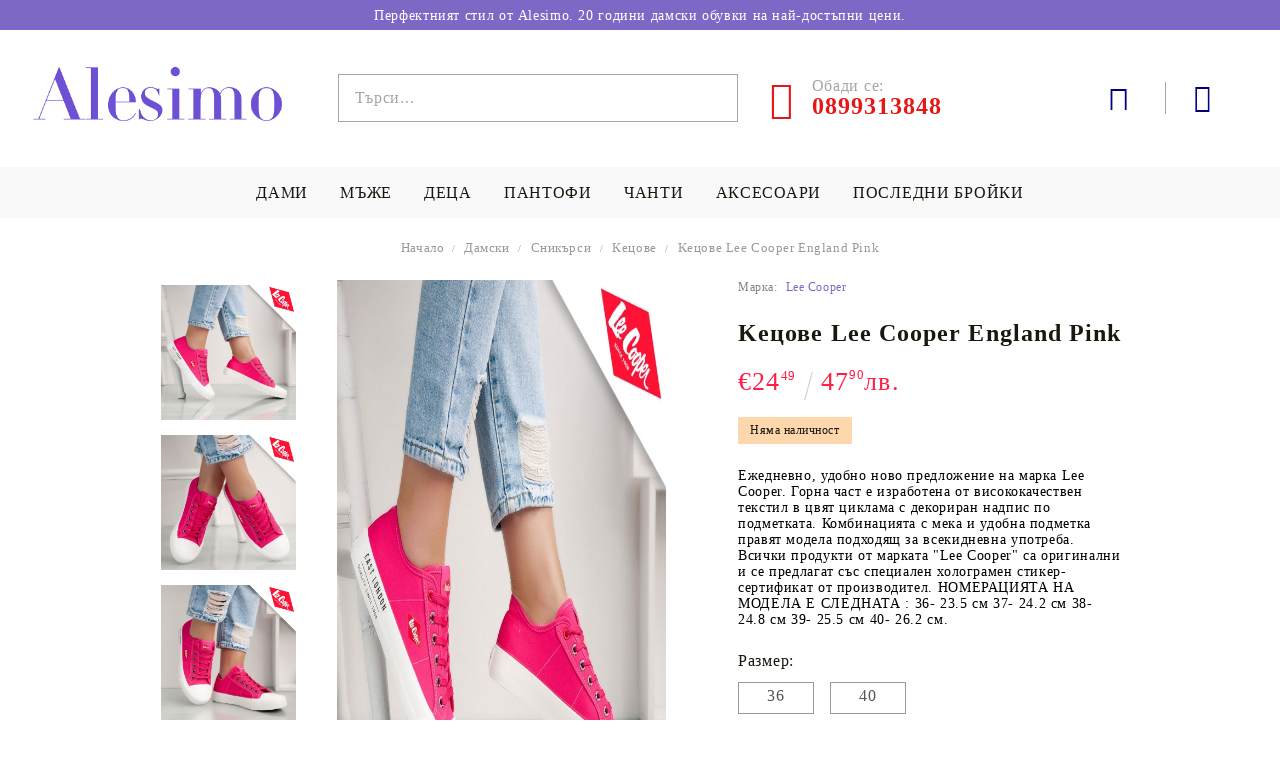

--- FILE ---
content_type: text/html; charset=utf-8
request_url: https://alesimo.com/product/3631/ketsove-lee-cooper-england-pink.html
body_size: 26847
content:
<!DOCTYPE html>
<html lang="bg">
<head>
<meta http-equiv="Content-Type" content="text/html; charset=utf-8" />
<meta http-equiv="Content-Script-Type" content="text/javascript" />
<meta http-equiv="Content-Style-Type" content="text/css" />
<meta name="description" content="Купи Kецове Lee Cooper England Pink от %%COMPANY_NAME%% Размер: 37 | Ежедневно, удобно ново предложение на марка Lee Cooper. Горна част е изработена от висококачествен текстил в цвят циклама с декориран надпис по подметката. Комбинацията с мека и удобна подметка правят модела подходящ за всекидневна употреба. Всички продукти от марката &quot;Lee Cooper&quot; са оригинални и се предлагат със специален холограмен стикер-сертификат от производител. НОМЕРАЦИЯТА НА МОДЕЛА Е СЛЕДНАТА : 36- 23.5 см 37- 24.2 см 38- 24." />
<meta name="keywords" content="дамски обувки,мъжки обувки,кецове,маратонки," />
<meta name="twitter:card" content="summary" /><meta name="twitter:site" content="@server.seliton.com" /><meta name="twitter:title" content="Kецове Lee Cooper England Pink" /><meta name="twitter:description" content="Купи Kецове Lee Cooper England Pink от %%COMPANY_NAME%% Размер: 37 | Ежедневно, удобно ново предложение на марка Lee Cooper. Горна част е изработена от висококачествен текстил в цвят циклама с декориран надпис по подметката. Комбинацията с мека и удобна подметка правят модела подходящ за всекидневна употреба. Всички продукти от марката &quot;Lee Cooper&quot; са оригинални и се предлагат със специален холограмен стикер-сертификат от производител. НОМЕРАЦИЯТА НА МОДЕЛА Е СЛЕДНАТА : 36- 23.5 см 37- 24.2 см 38- 24." /><meta name="twitter:image" content="http://alesimo.com/userfiles/productimages/product_3756.jpg" />
<link rel="icon" type="image/x-icon" href="/favicon.ico" />
<title>Kецове Lee Cooper England Pink</title>
<link rel="canonical" href="https://alesimo.com/product/3631/ketsove-lee-cooper-england-pink.html" />

<link rel="stylesheet" type="text/css" href="/userfiles/css/css_126_1003.css" />
<script type="text/javascript" src="/userfiles/css/js_126_482.js"></script>
<meta name="viewport" content="width=device-width, initial-scale=1" />
<link rel="alternate" type="application/rss+xml" title="Новини" href="/module.php?ModuleName=com.summercart.rss&amp;UILanguage=bg&amp;FeedType=News" />
<script type="text/javascript">
$(function(){
	$('.innerbox').colorbox({minWidth: 500, minHeight: 300, maxWidth: '90%', maxHeight: '96%'});
		var maxProducts = 7;
	var httpsDomain = 'https://alesimo.com/';
	var searchUrl = '/search.html';
	var seeMoreText = 'вижте още';
	
	SC.Util.initQuickSearch(httpsDomain, maxProducts, searchUrl, seeMoreText);
	});

SC.storeRoot = 'https://alesimo.com/';
SC.storeRootPath = '/';
SC.ML.PROVIDE_VALID_EMAIL = 'Трябва да предоставите валиден имейл адрес:';
SC.JSVersion = '';
</script>
<script type="text/javascript">
SC.Upsell = new function () {
	
	// Default settings
	let settings = {
		usePopup: true,
		languageCode: "bg",
		urlCart: "https://alesimo.com/cart.html"
	};

	this.setOptions = function (options)
	{
		settings = $.extend({}, settings, options);
	};
	
	this.init = function ()
	{
		console.log(settings);
		$('form[action] .js-button-add-to-cart').unbind('click').click(function (e) {
			if ($(this).parents('form:first').find('input[type="file"]').length > 0) {
				return;
			}
			
			const form = $(this).parents('form').get(0);
			if (!SC.Util.checkAddToCartOptions(form)) {
				e.preventDefault();
				return;
			}
			
			const elem = $(this).parents('form:first');
			elem.find('input[name="action"]:first').val('dmAddToCartAjaxAction');
			let postUrl = elem.attr('action');
			const postData = elem.serialize();
			elem.find('input[name="action"]:first').val('dmAddToCart');
			const productId = elem.find('input[name="ProductID"]:first').val();
			
			if (location.protocol !== 'https:') {
				// Fixes Chrome not sending session cookie on cross-scheme request
				postUrl = postUrl.replace('https://', 'http://');
			}
			
			$.ajax({
				type: 'POST',
				/* url: SC.storeRoot + settings.languageCode + '/cart.html', */
				url: SC.storeRoot + 'cart.html' + '?UILanguage=' + settings.languageCode,
				data: postData,
				dataType: 'json',
				xhrFields: {withCredentials: true},
				success: function (data) {
					const promisesArray = [];
					$(document).trigger('cart:add-to-cart', [promisesArray, postData, data]); /* Add to cart in product page */
					
					const sendProductParams = {
						id: $(form).find('input[name="ProductID"]').val(),
						quantity: $(form).find('input[name="Quantity"]').val(),
						productVariantId: $(form).find('input[name="ProductVariantID"]').val()
					};
					$(document).trigger('cart:add-to-cart-category', [promisesArray, sendProductParams, data]); /* Add to cart when in category listing */
					
					$.when.apply($, promisesArray).always(function() {
						SC.Upsell.handleResponse(data);
						
						if ($('#cart-page').length > 0) {
							SC.Cart.refreshCart();
							return;
						}
						
						if (SC.Upsell.hasError) {
							return;
						}
						
						$.get(SC.storeRoot + 'ajax/ajax_upsell_products.php?ProductID=' + sendProductParams.id + '&ProductVariantID=' + sendProductParams.productVariantId + '&UILanguage=' + settings.languageCode,
							function (data) {
								if (!data) {
									if (settings.usePopup) {
										location.href = settings.urlCart;
									}
									
									return;
								}
									
								if (settings.usePopup) {
									$.colorbox({
										width: '952px',
										maxWidth: '92%',
										className: 'cboxNoTitle c-popup-upsell',
										html: data,
									});
								} else {
									$('.js-mini-cart__upsell-popup').html(data);
								}
							},
							'html');
					});
				}
			});
			
			return false;
		});
	};
	
	this.handleResponse = function (data)
	{
		this.hasError = false;
		if (data['headerCart']) {
			$('.c-header__cart.js-header-cart').replaceWith(data['headerCart']);
			setTimeout(function(){$('.js-header-cart').trigger('click')}, 10);
		}
		if (data['headerCartMobile']) {
			$('.js-mobile-menu-item-cart').replaceWith(data['headerCartMobile']);
			setTimeout(function(){$('.js-mobile-menu-item-cart').trigger('click')}, 10);
		}
		if ((typeof(data['error']) != 'undefined') && data['error']) {
			alert(data['error']);
			this.hasError = true;
		}
		SC.Upsell.init();
	};
};

$(function () {
	if (SC.UpsellNotUsed) {
		return;
	}
	
	if (SC.UpsellDefaults !== undefined) {
		SC.Upsell.setOptions(SC.UpsellDefaults);
	}
	SC.Upsell.init();
});
</script>

		<script type="application/ld+json">
			{
				"@context": "https://schema.org",
				"@type": "BreadcrumbList",
				"itemListElement":
				[
					{
						"@type": "ListItem",
						"position": 1,
						"item":
						{
							"@id": "https://alesimo.com/",
							"name": "Начало"
						}
					},
					{
						"@type": "ListItem",
						"position": 2,
						"item":
						{
							"@id": "https://alesimo.com/category/249/damski.html",
							"name": "Дамски"
						}
					},
					{
						"@type": "ListItem",
						"position": 3,
						"item":
						{
							"@id": "https://alesimo.com/category/252/snikarsi.html",
							"name": "Сникърси"
						}
					},
					{
						"@type": "ListItem",
						"position": 4,
						"item":
						{
							"@id": "https://alesimo.com/category/269/ketsove.html",
							"name": "Кецове"
						}
					},
					{
						"@type": "ListItem",
						"position": 5,
						"item":
						{
							"@id": "https://alesimo.com/product/3631/ketsove-lee-cooper-england-pink.html",
							"name": "Kецове Lee Cooper England Pink"
						}
					}
				]
			}
		</script>





<link rel="preload" href="/skins/assets/fonts/awesome-icons-4.7/fontawesome-webfont.woff2" as="font" type="font/woff2" crossorigin />
<link rel="preload" href="/skins/assets/fonts/open-iconic-11/fonts/open-iconic.woff2" as="font" type="font/woff2" crossorigin />
<link rel="preload" href="/skins/assets/fonts/merriweather/Merriweather-Regular.woff2" as="font" type="font/woff2" crossorigin />
<link rel="preload" href="/skins/assets/fonts/montserrat/montserrat-v12-cyrillic_latin-regular.woff2" as="font" type="font/woff2" crossorigin />
<script type="text/javascript">!function() { var scEOFacebook = new SCEvents('FB_E_T'); scEOFacebook.sendCategoryIsEnabled = false; scEOFacebook.sendCategoryParams = []; scEOFacebook.sendBrandIsEnabled = false; scEOFacebook.sendBrandParams = []; scEOFacebook.sendProductIsEnabled = true; scEOFacebook.sendProductParams = {"id":3629,"parentId":3629,"name":"Kецове Lee Cooper England Pink","url":"https:\/\/alesimo.com\/product\/3631\/ketsove-lee-cooper-england-pink.html","img":"https:\/\/alesimo.com\/userfiles\/productimages\/product_3756.jpg","currency":"USD","price":"29.32","promo":"0","brand":{"id":154,"name":"Lee Cooper"},"category":[{"id":269,"name":"Кецове","parent":252,"breadcrumb":[{"id":249,"name":"Дамски","parent":false},{"id":252,"name":"Сникърси","parent":249},{"id":269,"name":"Кецове","parent":252}]}],"inventory":{"variations":true,"stock":{"11-80113FCH-1":true,"11-80113FCH-2":false,"11-80113FCH-3":false,"11-80113FCH-4":false,"11-80113FCH-5":true,"11-80113FCH-6":false}}}; scEOFacebook.sendProductsListingParams = {"3629":{"isEnabled":false,"params":{"id":3629,"name":"Kецове Lee Cooper England Pink","url":"https:\/\/alesimo.com\/product\/3629\/ketsove-lee-cooper-england-pink.html","img":"https:\/\/alesimo.com\/userfiles\/productimages\/product_3756.jpg","currency":"USD","price":"29.32","promo":"0","brand":{"id":154,"name":"Lee Cooper"},"category":[{"id":269,"name":"Кецове","parent":252,"breadcrumb":[{"id":249,"name":"Дамски","parent":false},{"id":252,"name":"Сникърси","parent":249},{"id":269,"name":"Кецове","parent":252}]}],"inventory":{"variations":true,"stock":{"11-80113FCH-1":"1.00000","11-80113FCH-2":"0.00000","11-80113FCH-3":"0.00000","11-80113FCH-4":"0.00000","11-80113FCH-5":"1.00000","11-80113FCH-6":"0.00000"}}}}}; scEOFacebook.pageCode = "com.summercart.dynamic_page.product"; scEOFacebook.visitHelpPageIsEnabled = false; scEOFacebook.cartProductIds = []; scEOFacebook.cartCustomerCurrency = 'USD'; scEOFacebook.cartSubTotal = '0.00'; scEOFacebook.orderInfo = false; scEOFacebook.trackProductsOnCategoryPages = 1; scEOFacebook.eventCode = '0'; scEOFacebook.eventId = '1769670827.6109-0'; !function(f,b,e,v,n,t,s){if(f.fbq)return;n=f.fbq=function(){n.callMethod? n.callMethod.apply(n,arguments):n.queue.push(arguments)};if(!f._fbq)f._fbq=n; n.push=n;n.loaded=!0;n.version='2.0';n.queue=[];t=b.createElement(e);t.async=!0; t.src=v;s=b.getElementsByTagName(e)[0];s.parentNode.insertBefore(t,s)}(window, document,'script','//connect.facebook.net/en_US/fbevents.js'); fbq('init', '1120631855331837', {}); fbq('track', 'PageView', {}, {eventID: scEOFacebook.eventId}); scEOFacebook.init(); window.fq = fbq; $(document).on(scEOFacebook.getEventStr('tracking:view-product'), function(event, product) { const productId = product.parentId ? product.parentId : product.id; fq('track', 'ViewContent', {value: (parseFloat(product.promo) !== 0 ? product.promo : product.price), currency: product.currency, content_name: product.name, content_type: 'product', content_ids: productId}, {eventID: scEOFacebook.eventId}); }); $(document).on(scEOFacebook.getEventStr('tracking:view-category'), function(event, category, pageWrapper) { var breadcrumb = []; var productIds = []; for (i in category.breadcrumb) { breadcrumb.push(category.breadcrumb[i].name); } if (typeof pageWrapper == 'undefined') pageWrapper = 'body'; $(pageWrapper).find('.js-has-data-productId').each(function() { productIds.push($(this).attr('data-productId')); }); if (scEOFacebook.trackProductsOnCategoryPages) { fq('track', 'ViewContent', {content_name: category.name, content_category: breadcrumb.join(' > '), content_type: 'product', content_ids: productIds}, {eventID: scEOFacebook.eventId}); } }); $(document).on(scEOFacebook.getEventStr('tracking:infinite-scroll-loaded'), function(event, category, pageWrapper) { $(document).trigger(scEOFacebook.getEventStr('tracking:view-category'), [category, pageWrapper]); }); $(document).on(scEOFacebook.getEventStr('tracking:view-brand'), function(event, brand) { fq('track', 'ViewContent', {content_name: brand.name}, {eventID: scEOFacebook.eventId}); }); $(document).on(scEOFacebook.getEventStr('tracking:register'), function(event, data) { fq('track', 'CompleteRegistration', {content_name: data.email}); }); $(document).on(scEOFacebook.getEventStr('tracking:search'), function(event, searchPhrase) { fq('track', 'Search', {search_string: searchPhrase}); }); $(document).on(scEOFacebook.getEventStr('tracking:add-to-wishlist'), function(event, product) { fq('track', 'AddToWishlist', {value: (parseFloat(product.promo) !== 0 ? product.promo : product.price), currency: product.currency, content_name: product.name, content_type: 'product', content_ids: product.id, content_category: getFacebookETCategoryBranch(product)}); }); $(document).on(scEOFacebook.getEventStr('tracking:add-to-cart'), function(event, promisesArray, product, productVariantId, quantity) { var eventSent = $.Deferred(); promisesArray.push(eventSent.promise()); var OriginalImage = window.Image; window.Image = function (width, height) { var img = new OriginalImage(width, height); img.onload = function () { eventSent.resolve(); }; return img; }; const productId = product.parentId ? product.parentId : product.id; fq('track', 'AddToCart', {value: (parseFloat(product.promo) !== 0 ? product.promo : product.price), currency: product.currency, content_name: product.name, content_type: 'product', content_ids: productId, content_category: getFacebookETCategoryBranch(product)}, {eventID: scEOFacebook.eventId}); window.Image = OriginalImage; setTimeout(function() { eventSent.resolve(); }, 1000); }); function getFacebookETCategoryBranch(product) { if ((typeof(product.category) == 'undefined') || (product.category.length == 0)) { return ''; } var category = product.category[0]; var breadcrumb = []; for (i in category.breadcrumb) { breadcrumb.push(category.breadcrumb[i].name); } breadcrumb.push(category.name); return breadcrumb.join(' > '); } }(); </script></head>

<body class="lang-bg dynamic-page dynamic-page-product layout-238 layout-type-wide products-per-row-6 " >
	
		
	<div class="c-body-container js-body-container">
		<div class="c-body-container__sub">
		
		<header class="c-header container js-header-container">
			
						
			<div class="c-header__topline">
				<div class="c-header__top-line-phone-sticky">
					<a class="c-header__phone-number-sticky" href="tel:0899313848">0899313848</a>
				</div>
				<div class="c-header__intro-text">Перфектният стил от Alesimo. 20 години дамски обувки на най-достъпни цени.</div>
				<div class="c-header__top-line-empty"></div>
			</div>
			
			<div class="c-header__standard">
				<div class="c-header__main-information c-header__logo--is-image">
					
					<div class="c-header__logo c-header__logo--is-image">
						<a class="c-header__logo-link is-image" href="/">
							<img class="c-header__logo-image" src="/userfiles/logo/alesimo-logo4.png" alt="www.alesimo.com" width="903" height="274" />													</a>
						<!-- <span class="c-header__slogan-text" style="color: #8943e6;">Онлайн магазин ALESIMO • Обувки за стилни и елегантни дами</span> -->
					</div>
					
					<div class="c-header__search-and-phone">
						<div class="c-header__search-form-icon-wrapper">
							<div class="c-header__search js-header-search">
								<div class="c-header__search-advanced"><a href="/search.html?action=dmAdvancedSearch">Разширено търсене</a></div>
								<form action="/search.html" class="c-header_search_form js-header-search-form js-append-after-search-results-desktop">
									<input type="text" class="c-header__search_input js-header-search-input" id="sbox" name="phrase" value="" placeholder="Търси..." />
									<span class="c-header__search-button"><input type="submit" value="Търси" class="c-header__search-button-submit" /></span>
								</form>
							</div>
						</div>
						
						<div class="c-header__phone-wrapper c-header__contacet-row">
							<a class="c-header__phone-number" href="tel:0899313848">
								<span class="c-header__phone-label">Обади се:</span>
								<span class="c-header__phone-numbers">0899313848</span>
							</a>
						</div>
					</div>
					
					<div class="c-header__int-and-profile">
						<div class="c-header__lang-currency js-mobile-international">
							<div class="c-header__profile-toggle-icon js-lang-cur-popup-toggle"></div>
							<div class="c-header__lang-currency-popup js-lang-cur-popup-content is-hidden">
								<div class="c-header__lang-currency-popup-inner">
									<span class="c-header__lang-currency-popup-close js-lang-cur-popup-close"></span>
									<div class="c-header__profile-dd">
										<h4 class="c-header__profile-section-title">Моят профил</h4>
										<div class="c-header__profile-dd-inner">
																						
																						<a href="https://alesimo.com/login.html" class="c-header__profile_link c-header__profile-login">Вход</a>
											<a href="https://alesimo.com/register.html" class="c-header__profile_link c-header__profile-register">Регистрация</a>
																					</div>
									</div>
									
																		<h4 class="c-header__curr-section-title">Валута</h4>
									<div class="c-header__currency">
										<div class="c_header__currency-selected">
											<span class="c_header__currency-selected-code">EUR</span>
										</div>
										<input type="hidden" name="CurrencyID" class="CurrencyID" id="js-selected-currencyid" value="2" />
										
										<div class="c-header__currency-list-dd">
											<ul id="currency-list" class="c-header__currency-list">
																							<li class="c-header__currency-selector js-currency-selector " id="currencyId_6">BGN</li>
																							<li class="c-header__currency-selector js-currency-selector selected" id="currencyId_2">EUR</li>
																						</ul>
										</div>
									</div>
																		
																	</div>
							</div>
						</div>
						
												<div class="c-header__wishlist js-wishlist-header">
							<a href="/favourites.html" class="c-header__wishlist-link" title="Любими продукти">
								<span class="c-header__wishlist-count js-wishlist-header-count" style="display: none">0</span>
							</a>
						</div>
																		<div class="c-header__cart js-header-cart">
														<div class="c-header__cart-wrapper js-header-mini-cart-wrapper">
								<div class="c-header__cart--empty-icon"></div>
							</div>
														
													</div>
											</div>
					
				</div>
			</div>
			
			
			<div class="c-header__mobile">
				
				<div class="c-header__standard-logo-section">
					<h2 class="c-header__logo c-header__logo--is-image">
						<a href="/">
							<img class="c-header__logo-image" src="/userfiles/logo/alesimo-logo4.png" alt="www.alesimo.com" width="903" height="274" />													</a>
					</h2>
				</div>
				
				<div class="c-header__phone-wrapper-mobile">
					<a class="c-header__phone-number" href="tel:0899313848">0899313848</a>
				</div>
				
				<div class="c-header__mobile-main-section">
					<div class="c-header__mobile-menu-wrapper">
						<div class="c-header__mobile-menu-item mobile-menu-item-nav js-mobile-menu-toggle-nav"></div>
						<div class="c-header__mobile-menu-content js-mobile-menu-conteiner">
							<div class="c-header__mobile-menu-logo">
								<a href="/">
									<img class="c-header__logo-image" src="/userfiles/logo/alesimo-logo4.png" alt="www.alesimo.com" width="903" height="274" />																	</a>
								<span class="c-header__mobile-close-menu js-close-menu-dd"></span>
							</div>
							
							<div class="c-header__mobile-menu js-mobile-main-menu-content"></div>
							
							<div class="c-header__mobile-menu js-mobile-top-menu-content"></div>
							
							<div class="c-header__mobile-profile-wrapper">
																
																<a href="https://alesimo.com/login.html" class="c-header__profile_link c-header__profile-login">Вход</a>
								<a href="https://alesimo.com/register.html" class="c-header__profile_link c-header__profile-register">Регистрация</a>
															</div>

							<div class="c-header__mobile-international js-mobile-international"></div>
						</div>
					</div>
					
					<div class="c-header__search c-header__search--mobile">
						<form action="/search.html" class="c-header_search_form js-append-after-search-results-mobile">
							<input type="text" class="c-header__search_input c-header__search_input--mobile js-header-search-input" id="js-search-phrase" name="phrase" value="" placeholder="Търси..." />
							<span class="c-header__search-button"><input type="submit" value="Търси" class="c-header__search-button-submit" /></span>
						</form>
					</div>
					
										<div class="c-header__wishlist is-mobile js-wishlist-header">
						<a href="/favourites.html" class="c-header__wishlist-link" title="Любими продукти">
							<span class="c-header__wishlist-count js-wishlist-header-count" style="display: none">0</span>
						</a>
					</div>
															<div class="c-header__mobile-menu-item">
												<a id="mobile-cart" class="mobile-menu-item-cart js-mobile-menu-item-cart" href="https://alesimo.com/cart.html"></a>
												
											</div>
									</div>
			</div>
			
		</header><!-- header container -->
		
		<main>
<div class="o-column c-layout-top o-layout--horizontal c-layout-top__sticky sticky js-layout-top">
	<div class="c-layout-wrapper c-layout-top__sticky-wrapper">
		<div class="o-box c-box-main-menu js-main-menu-box">

	<div class="o-box-content c-box-main-menu__content">
		<ul class="c-box-main-menu__list">
							<li class="menu-item-dropdown-menu c-box-main-menu__item js-box-main-menu__item1">
					<a href="#" title="Дами" class="c-box-main-menu__item-link">
												Дами
						<span class="c-box-main-menu__mobile-control js-mobile-control"><span>+</span></span>
					</a>
											<ul class="o-box-content c-box-dd-categories__subcategory-list js-box-dd-categories__subcategory-list">
			<li class="c-box-dd-categories__item js-box-dd-categories-item c-box-dd-categories__categoryid-250 has-submenus is-first   ">
			<a href="/category/250/obuvki.html" class="c-box-dd-categories__subcategory-item-link hasProducts is-parent">
				<span>Обувки</span>
								<span class="c-box-main-menu__mobile-control js-mobile-control"><span>+</span></span>
							</a>
			<ul class="o-box-content c-box-dd-categories__subcategory-list js-box-dd-categories__subcategory-list">
			<li class="c-box-dd-categories__item js-box-dd-categories-item c-box-dd-categories__categoryid-335  is-first   ">
			<a href="/category/335/estestvena-kozha.html" class="c-box-dd-categories__subcategory-item-link noProducts ">
				<span>Естествена кожа</span>
							</a>
			
		</li>
			<li class="c-box-dd-categories__item js-box-dd-categories-item c-box-dd-categories__categoryid-265     ">
			<a href="/category/265/elegantni.html" class="c-box-dd-categories__subcategory-item-link noProducts ">
				<span>Елегантни</span>
							</a>
			
		</li>
			<li class="c-box-dd-categories__item js-box-dd-categories-item c-box-dd-categories__categoryid-267   is-last  ">
			<a href="/category/267/ezhednevni.html" class="c-box-dd-categories__subcategory-item-link noProducts ">
				<span>Ежедневни</span>
							</a>
			
		</li>
	</ul>
		</li>
			<li class="c-box-dd-categories__item js-box-dd-categories-item c-box-dd-categories__categoryid-252 has-submenus    ">
			<a href="/category/252/snikarsi.html" class="c-box-dd-categories__subcategory-item-link hasProducts is-parent">
				<span>Сникърси</span>
								<span class="c-box-main-menu__mobile-control js-mobile-control"><span>+</span></span>
							</a>
			<ul class="o-box-content c-box-dd-categories__subcategory-list js-box-dd-categories__subcategory-list">
			<li class="c-box-dd-categories__item js-box-dd-categories-item c-box-dd-categories__categoryid-269  is-first   ">
			<a href="/category/269/ketsove.html" class="c-box-dd-categories__subcategory-item-link noProducts ">
				<span>Кецове</span>
							</a>
			
		</li>
			<li class="c-box-dd-categories__item js-box-dd-categories-item c-box-dd-categories__categoryid-270     ">
			<a href="/category/270/ketsove-na-platforma.html" class="c-box-dd-categories__subcategory-item-link noProducts ">
				<span>Кецове на платформа</span>
							</a>
			
		</li>
			<li class="c-box-dd-categories__item js-box-dd-categories-item c-box-dd-categories__categoryid-338   is-last  ">
			<a href="/category/338/ranars.html" class="c-box-dd-categories__subcategory-item-link noProducts ">
				<span>Рънърс</span>
							</a>
			
		</li>
	</ul>
		</li>
			<li class="c-box-dd-categories__item js-box-dd-categories-item c-box-dd-categories__categoryid-251 has-submenus    ">
			<a href="/category/251/boti.html" class="c-box-dd-categories__subcategory-item-link hasProducts is-parent">
				<span>Боти</span>
								<span class="c-box-main-menu__mobile-control js-mobile-control"><span>+</span></span>
							</a>
			<ul class="o-box-content c-box-dd-categories__subcategory-list js-box-dd-categories__subcategory-list">
			<li class="c-box-dd-categories__item js-box-dd-categories-item c-box-dd-categories__categoryid-272  is-first   ">
			<a href="/category/272/estestvena-kozha.html" class="c-box-dd-categories__subcategory-item-link noProducts ">
				<span>Естествена кожа</span>
							</a>
			
		</li>
			<li class="c-box-dd-categories__item js-box-dd-categories-item c-box-dd-categories__categoryid-274     ">
			<a href="/category/274/ezhednevni.html" class="c-box-dd-categories__subcategory-item-link noProducts ">
				<span>Ежедневни</span>
							</a>
			
		</li>
			<li class="c-box-dd-categories__item js-box-dd-categories-item c-box-dd-categories__categoryid-271     ">
			<a href="/category/271/elegantni.html" class="c-box-dd-categories__subcategory-item-link noProducts ">
				<span>Елегантни</span>
							</a>
			
		</li>
			<li class="c-box-dd-categories__item js-box-dd-categories-item c-box-dd-categories__categoryid-285     ">
			<a href="/category/285/apreski.html" class="c-box-dd-categories__subcategory-item-link noProducts ">
				<span>Апрески</span>
							</a>
			
		</li>
			<li class="c-box-dd-categories__item js-box-dd-categories-item c-box-dd-categories__categoryid-287   is-last  ">
			<a href="/category/287/ranars.html" class="c-box-dd-categories__subcategory-item-link noProducts ">
				<span>Рънърс</span>
							</a>
			
		</li>
	</ul>
		</li>
			<li class="c-box-dd-categories__item js-box-dd-categories-item c-box-dd-categories__categoryid-290 has-submenus    ">
			<a href="/category/290/perforirani-obuvki.html" class="c-box-dd-categories__subcategory-item-link hasProducts is-parent">
				<span>Перфорирани обувки</span>
								<span class="c-box-main-menu__mobile-control js-mobile-control"><span>+</span></span>
							</a>
			<ul class="o-box-content c-box-dd-categories__subcategory-list js-box-dd-categories__subcategory-list">
			<li class="c-box-dd-categories__item js-box-dd-categories-item c-box-dd-categories__categoryid-293  is-first   ">
			<a href="/category/293/estestvena-kozha.html" class="c-box-dd-categories__subcategory-item-link noProducts ">
				<span>Естествена кожа</span>
							</a>
			
		</li>
			<li class="c-box-dd-categories__item js-box-dd-categories-item c-box-dd-categories__categoryid-292   is-last  ">
			<a href="/category/292/ezhednevni.html" class="c-box-dd-categories__subcategory-item-link noProducts ">
				<span>Ежедневни</span>
							</a>
			
		</li>
	</ul>
		</li>
			<li class="c-box-dd-categories__item js-box-dd-categories-item c-box-dd-categories__categoryid-253 has-submenus  is-last  ">
			<a href="/category/253/sandali-i-chehli.html" class="c-box-dd-categories__subcategory-item-link hasProducts is-parent">
				<span>Сандали и чехли</span>
								<span class="c-box-main-menu__mobile-control js-mobile-control"><span>+</span></span>
							</a>
			<ul class="o-box-content c-box-dd-categories__subcategory-list js-box-dd-categories__subcategory-list">
			<li class="c-box-dd-categories__item js-box-dd-categories-item c-box-dd-categories__categoryid-277  is-first   ">
			<a href="/category/277/estestvena-kozha.html" class="c-box-dd-categories__subcategory-item-link noProducts ">
				<span>Естествена кожа</span>
							</a>
			
		</li>
			<li class="c-box-dd-categories__item js-box-dd-categories-item c-box-dd-categories__categoryid-275     ">
			<a href="/category/275/elegantni.html" class="c-box-dd-categories__subcategory-item-link noProducts ">
				<span>Елегантни</span>
							</a>
			
		</li>
			<li class="c-box-dd-categories__item js-box-dd-categories-item c-box-dd-categories__categoryid-278     ">
			<a href="/category/278/ezhednevni.html" class="c-box-dd-categories__subcategory-item-link noProducts ">
				<span>Ежедневни</span>
							</a>
			
		</li>
			<li class="c-box-dd-categories__item js-box-dd-categories-item c-box-dd-categories__categoryid-314   is-last  ">
			<a href="/category/314/plazhni.html" class="c-box-dd-categories__subcategory-item-link noProducts ">
				<span>Плажни</span>
							</a>
			
		</li>
	</ul>
		</li>
	</ul>
									</li>
				<li class="c-box-main-menu__separator">|</li>							<li class="menu-item-dropdown-menu c-box-main-menu__item js-box-main-menu__item1">
					<a href="#" title="Мъже" class="c-box-main-menu__item-link">
												Мъже
						<span class="c-box-main-menu__mobile-control js-mobile-control"><span>+</span></span>
					</a>
											<ul class="o-box-content c-box-dd-categories__subcategory-list js-box-dd-categories__subcategory-list">
			<li class="c-box-dd-categories__item js-box-dd-categories-item c-box-dd-categories__categoryid-255  is-first   ">
			<a href="/category/255/obuvki.html" class="c-box-dd-categories__subcategory-item-link noProducts ">
				<span>Обувки</span>
							</a>
			
		</li>
			<li class="c-box-dd-categories__item js-box-dd-categories-item c-box-dd-categories__categoryid-257     ">
			<a href="/category/257/ketsove-i-maratonki.html" class="c-box-dd-categories__subcategory-item-link noProducts ">
				<span>Кецове и маратонки</span>
							</a>
			
		</li>
			<li class="c-box-dd-categories__item js-box-dd-categories-item c-box-dd-categories__categoryid-258     ">
			<a href="/category/258/sandali-i-chehli.html" class="c-box-dd-categories__subcategory-item-link noProducts ">
				<span>Сандали и чехли</span>
							</a>
			
		</li>
			<li class="c-box-dd-categories__item js-box-dd-categories-item c-box-dd-categories__categoryid-315     ">
			<a href="/category/315/plazhni.html" class="c-box-dd-categories__subcategory-item-link noProducts ">
				<span>Плажни</span>
							</a>
			
		</li>
			<li class="c-box-dd-categories__item js-box-dd-categories-item c-box-dd-categories__categoryid-256   is-last  ">
			<a href="/category/256/boti.html" class="c-box-dd-categories__subcategory-item-link noProducts ">
				<span>Боти</span>
							</a>
			
		</li>
	</ul>
									</li>
				<li class="c-box-main-menu__separator">|</li>							<li class="menu-item-dropdown-menu c-box-main-menu__item js-box-main-menu__item1">
					<a href="#" title="Деца" class="c-box-main-menu__item-link">
												Деца
						<span class="c-box-main-menu__mobile-control js-mobile-control"><span>+</span></span>
					</a>
											<ul class="o-box-content c-box-dd-categories__subcategory-list js-box-dd-categories__subcategory-list">
			<li class="c-box-dd-categories__item js-box-dd-categories-item c-box-dd-categories__categoryid-309  is-first   ">
			<a href="/category/309/ketsove-i-maratonki.html" class="c-box-dd-categories__subcategory-item-link noProducts ">
				<span>Кецове и маратонки</span>
							</a>
			
		</li>
			<li class="c-box-dd-categories__item js-box-dd-categories-item c-box-dd-categories__categoryid-311     ">
			<a href="/category/311/sandali.html" class="c-box-dd-categories__subcategory-item-link hasProducts ">
				<span>Сандали</span>
							</a>
			
		</li>
			<li class="c-box-dd-categories__item js-box-dd-categories-item c-box-dd-categories__categoryid-310   is-last  ">
			<a href="/category/310/boti.html" class="c-box-dd-categories__subcategory-item-link noProducts ">
				<span>Боти</span>
							</a>
			
		</li>
	</ul>
									</li>
				<li class="c-box-main-menu__separator">|</li>							<li class="menu-item-dropdown-menu c-box-main-menu__item js-box-main-menu__item1">
					<a href="#" title="Пантофи" class="c-box-main-menu__item-link">
												Пантофи
						<span class="c-box-main-menu__mobile-control js-mobile-control"><span>+</span></span>
					</a>
											<ul class="o-box-content c-box-dd-categories__subcategory-list js-box-dd-categories__subcategory-list">
			<li class="c-box-dd-categories__item js-box-dd-categories-item c-box-dd-categories__categoryid-304  is-first   ">
			<a href="/category/304/damski.html" class="c-box-dd-categories__subcategory-item-link noProducts ">
				<span>Дамски</span>
							</a>
			
		</li>
			<li class="c-box-dd-categories__item js-box-dd-categories-item c-box-dd-categories__categoryid-305     ">
			<a href="/category/305/mazhki.html" class="c-box-dd-categories__subcategory-item-link noProducts ">
				<span>Мъжки</span>
							</a>
			
		</li>
			<li class="c-box-dd-categories__item js-box-dd-categories-item c-box-dd-categories__categoryid-306     ">
			<a href="/category/306/yunosheski.html" class="c-box-dd-categories__subcategory-item-link hasProducts ">
				<span>Юношески</span>
							</a>
			
		</li>
			<li class="c-box-dd-categories__item js-box-dd-categories-item c-box-dd-categories__categoryid-307   is-last  ">
			<a href="/category/307/detski.html" class="c-box-dd-categories__subcategory-item-link noProducts ">
				<span>Детски</span>
							</a>
			
		</li>
	</ul>
									</li>
				<li class="c-box-main-menu__separator">|</li>							<li class="menu-item-dropdown-menu c-box-main-menu__item js-box-main-menu__item1">
					<a href="#" title="Чанти" class="c-box-main-menu__item-link">
												Чанти
						<span class="c-box-main-menu__mobile-control js-mobile-control"><span>+</span></span>
					</a>
											<ul class="o-box-content c-box-dd-categories__subcategory-list js-box-dd-categories__subcategory-list">
			<li class="c-box-dd-categories__item js-box-dd-categories-item c-box-dd-categories__categoryid-324  is-first is-last  ">
			<a href="/category/324/damski.html" class="c-box-dd-categories__subcategory-item-link noProducts ">
				<span>дамски</span>
							</a>
			
		</li>
	</ul>
									</li>
				<li class="c-box-main-menu__separator">|</li>							<li class="menu-item-dropdown-menu c-box-main-menu__item js-box-main-menu__item1">
					<a href="#" title="Аксесоари" class="c-box-main-menu__item-link">
												Аксесоари
						<span class="c-box-main-menu__mobile-control js-mobile-control"><span>+</span></span>
					</a>
											<ul class="o-box-content c-box-dd-categories__subcategory-list js-box-dd-categories__subcategory-list">
			<li class="c-box-dd-categories__item js-box-dd-categories-item c-box-dd-categories__categoryid-313  is-first is-last  ">
			<a href="/category/313/stelki.html" class="c-box-dd-categories__subcategory-item-link noProducts ">
				<span>Стелки</span>
							</a>
			
		</li>
	</ul>
									</li>
				<li class="c-box-main-menu__separator">|</li>							<li class="menu-item-dropdown-menu c-box-main-menu__item js-box-main-menu__item1">
					<a href="#" title="Последни бройки" class="c-box-main-menu__item-link">
												Последни бройки
						<span class="c-box-main-menu__mobile-control js-mobile-control"><span>+</span></span>
					</a>
											<ul class="o-box-content c-box-dd-categories__subcategory-list js-box-dd-categories__subcategory-list">
			<li class="c-box-dd-categories__item js-box-dd-categories-item c-box-dd-categories__categoryid-263 has-submenus is-first   ">
			<a href="/category/263/posledni-broyki.html" class="c-box-dd-categories__subcategory-item-link hasProducts is-parent">
				<span>Последни бройки</span>
								<span class="c-box-main-menu__mobile-control js-mobile-control"><span>+</span></span>
							</a>
			<ul class="o-box-content c-box-dd-categories__subcategory-list js-box-dd-categories__subcategory-list">
			<li class="c-box-dd-categories__item js-box-dd-categories-item c-box-dd-categories__categoryid-331  is-first is-last  ">
			<a href="/category/331/detski.html" class="c-box-dd-categories__subcategory-item-link noProducts ">
				<span>Детски</span>
							</a>
			
		</li>
	</ul>
		</li>
			<li class="c-box-dd-categories__item js-box-dd-categories-item c-box-dd-categories__categoryid-261 has-submenus    ">
			<a href="/category/261/posledni-broyki.html" class="c-box-dd-categories__subcategory-item-link hasProducts is-parent">
				<span>Последни бройки</span>
								<span class="c-box-main-menu__mobile-control js-mobile-control"><span>+</span></span>
							</a>
			<ul class="o-box-content c-box-dd-categories__subcategory-list js-box-dd-categories__subcategory-list">
			<li class="c-box-dd-categories__item js-box-dd-categories-item c-box-dd-categories__categoryid-321  is-first is-last  ">
			<a href="/category/321/mazhki.html" class="c-box-dd-categories__subcategory-item-link noProducts ">
				<span>Мъжки</span>
							</a>
			
		</li>
	</ul>
		</li>
			<li class="c-box-dd-categories__item js-box-dd-categories-item c-box-dd-categories__categoryid-260 has-submenus  is-last  ">
			<a href="/category/260/posledni-broyki.html" class="c-box-dd-categories__subcategory-item-link hasProducts is-parent">
				<span>Последни бройки</span>
								<span class="c-box-main-menu__mobile-control js-mobile-control"><span>+</span></span>
							</a>
			<ul class="o-box-content c-box-dd-categories__subcategory-list js-box-dd-categories__subcategory-list">
			<li class="c-box-dd-categories__item js-box-dd-categories-item c-box-dd-categories__categoryid-320  is-first   ">
			<a href="/category/320/damski-sandali-i-perforirani-obuvki.html" class="c-box-dd-categories__subcategory-item-link noProducts ">
				<span>Дамски сандали и перфорирани обувки</span>
							</a>
			
		</li>
			<li class="c-box-dd-categories__item js-box-dd-categories-item c-box-dd-categories__categoryid-317     ">
			<a href="/category/317/damski-obuvki-ketsove-i-maratonki.html" class="c-box-dd-categories__subcategory-item-link noProducts ">
				<span>Дамски обувки, кецове и маратонки</span>
							</a>
			
		</li>
			<li class="c-box-dd-categories__item js-box-dd-categories-item c-box-dd-categories__categoryid-318   is-last  ">
			<a href="/category/318/damski-boti-i-botushi.html" class="c-box-dd-categories__subcategory-item-link noProducts ">
				<span>Дамски боти и ботуши</span>
							</a>
			
		</li>
	</ul>
		</li>
	</ul>
									</li>
				<li class="c-box-main-menu__separator">|</li>					</ul>
	</div>
	
</div>

<script type="text/javascript">
$(function(){
		
	if (($('.js-main-menu-box > .c-box-main-menu__content > ul > li > ul').length > 0 ) && ($('.js-main-menu-box > .c-box-main-menu__content > ul > li > ul').html().length > 0)) {
		$('.js-main-menu-box > .c-box-main-menu__content > ul > li > ul').closest('li').addClass('has-submenus');
	}
});
</script>
	</div>
</div>

<div class="c-layout-main js-layout-main">
		<div id="c-layout-main__column-left" class="o-layout--vertical c-layout-main--wide">
		<div class="c-layout-wrapper">
			
			<link rel="stylesheet" type="text/css" href="/skins/orion/customer/css/cloud-zoom.css?rev=0af1fbed42020c13e1e9c94f8286467fa3d7f9b1" />
<script type="text/javascript" src="/skins/orion/customer/js/thirdparty/unpacked/cloud-zoom.1.0.2.js?rev=0af1fbed42020c13e1e9c94f8286467fa3d7f9b1"></script>
<script type="text/javascript" src="/skins/assets/lightGallery/js/lightgallery.js?rev=0af1fbed42020c13e1e9c94f8286467fa3d7f9b1"></script>
<script type="text/javascript" src="/skins/assets/lightGallery/js/plugins/lg-thumbnail.min.js?rev=0af1fbed42020c13e1e9c94f8286467fa3d7f9b1"></script>
<script type="text/javascript" src="/skins/assets/lightGallery/js/plugins/lg-zoom.min.js?rev=0af1fbed42020c13e1e9c94f8286467fa3d7f9b1"></script>
<link rel="stylesheet" type="text/css" href="/skins/assets/lightGallery/css/lightgallery.css?rev=0af1fbed42020c13e1e9c94f8286467fa3d7f9b1" />

<script type="text/javascript">
SC.ThemeElegance = new function() {
	this.productImageSlider = null;
};
</script>
<div id="product-page" class="c-page-product"
	xmlns:product="http://search.yahoo.com/searchmonkey/product/"
	xmlns:rdfs="http://www.w3.org/2000/01/rdf-schema#"
	xmlns:media="http://search.yahoo.com/searchmonkey/media/"
	xmlns:review="http://purl.org/stuff/rev#"
	xmlns:use="http://search.yahoo.com/searchmonkey-datatype/use/"
	xmlns:currency="http://search.yahoo.com/searchmonkey-datatype/currency/"
	itemscope itemtype="http://schema.org/Product">
	
	<div class="c-breadcrumb c-breadcrumb__list">
		<span class="c-breadcrumb__item"><a href="/" class="c-breadcrumb__item-link">Начало</a> </span>
							<span class="c-breadcrumb__separator"></span>
				<span class="c-breadcrumb__item"><a href="/category/249/damski.html" class="c-breadcrumb__item-link">Дамски</a></span>
							<span class="c-breadcrumb__separator"></span>
				<span class="c-breadcrumb__item"><a href="/category/252/snikarsi.html" class="c-breadcrumb__item-link">Сникърси</a></span>
							<span class="c-breadcrumb__separator"></span>
				<span class="c-breadcrumb__item"><a href="/category/269/ketsove.html" class="c-breadcrumb__item-link">Кецове</a></span>
					<span class="c-breadcrumb__separator"></span>
		<span class="c-breadcrumb__item--last">Kецове Lee Cooper England Pink</span>
	</div>
	
	<div class="o-page-content">
		
		<div class="c-dynamic-area c-dynamic-area__top"></div>
		
		<div class="c-product__top-area">
			
			<div class="c-product-page__image-and-info">
				<!-- Images Block -->
				<div class="c-product-page__images-block">
					
					<div id="product-images" class="c-product-page__images-wrapper-of-all is-out-of-stock  ">
						
						<div class="c-product-page__thumb-list js-image-thumb-list">
														
							<!-- Product threesixty degree start -->
														<!-- Product threesixty degree end -->
							
							<!-- Variant images -->
														
							<!-- Product images -->
															<span class="c-product-page__thumb-wrapper js-product-thumb-holder selected" style="min-width:85px;">
																		<a id="product-image-3756" href="/userfiles/productlargeimages/product_3756.jpg" title="Kецове Lee Cooper England Pink" class="c-product-page__thumb-link js-product-thumb-link" ref="/userfiles/productimages/product_3756.jpg" data-largeimagewidth="800" data-largeimageheight="800">
																			<img src="/userfiles/productthumbs/thumb_3756.jpg" alt="Kецове Lee Cooper England Pink" height="500" class="c-product-page__thumb-image" />
																		</a>
																	</span>
															<span class="c-product-page__thumb-wrapper js-product-thumb-holder " style="min-width:85px;">
																		<a id="product-image-3757" href="/userfiles/productlargeimages/product_3757.jpg" title="Kецове Lee Cooper England Pink" class="c-product-page__thumb-link js-product-thumb-link" ref="/userfiles/productimages/product_3757.jpg" data-largeimagewidth="800" data-largeimageheight="800">
																			<img src="/userfiles/productthumbs/thumb_3757.jpg" alt="Kецове Lee Cooper England Pink" height="500" class="c-product-page__thumb-image" />
																		</a>
																	</span>
															<span class="c-product-page__thumb-wrapper js-product-thumb-holder " style="min-width:85px;">
																		<a id="product-image-3758" href="/userfiles/productlargeimages/product_3758.jpg" title="Kецове Lee Cooper England Pink" class="c-product-page__thumb-link js-product-thumb-link" ref="/userfiles/productimages/product_3758.jpg" data-largeimagewidth="800" data-largeimageheight="800">
																			<img src="/userfiles/productthumbs/thumb_3758.jpg" alt="Kецове Lee Cooper England Pink" height="500" class="c-product-page__thumb-image" />
																		</a>
																	</span>
															<span class="c-product-page__thumb-wrapper js-product-thumb-holder " style="min-width:85px;">
																		<a id="product-image-3759" href="/userfiles/productlargeimages/product_3759.jpg" title="Kецове Lee Cooper England Pink" class="c-product-page__thumb-link js-product-thumb-link" ref="/userfiles/productimages/product_3759.jpg" data-largeimagewidth="800" data-largeimageheight="800">
																			<img src="/userfiles/productthumbs/thumb_3759.jpg" alt="Kецове Lee Cooper England Pink" height="500" class="c-product-page__thumb-image" />
																		</a>
																	</span>
														
													</div>
						
						<div class="c-product-page__image-section" style="min-heightX: 600px;">
														
																					<div class="c-product-page__product-image js-product-image" id="imageEnlargeWrap">
								<div class="video-close js-video-close"><img src="/skins/orion/customer/images/close_video.png?rev=0af1fbed42020c13e1e9c94f8286467fa3d7f9b1" alt="" loading="lazy" /></div>
								<div class="video-container js-video-container"></div>
																<div class="js-product-image-sld">
																		
																		<div class="product-image-lightgallery"  data-src="/userfiles/productlargeimages/product_3756.jpg">
																				<a href="/userfiles/productlargeimages/product_3756.jpg" title="Kецове Lee Cooper England Pink" class="c-product-page__product-image-with-zoom js-product-image-link js-cloud-zoom cloud-zoom" id="product-zoom" rel="position: 'imageEnlargeWrap', adjustX: 510, adjustY: 0">
																					<img class="c-product-page__product-image c-product-page__product-image-3629" rel="rdfs:seeAlso media:image" src="/userfiles/productimages/product_3756.jpg" alt="Kецове Lee Cooper England Pink" itemprop="image" style="width:600px; height:600px"/>
											<meta property="og:image" content="/userfiles/productimages/product_3756.jpg">
																				</a>
																			</div>
																		<div class="product-image-lightgallery"  data-src="/userfiles/productlargeimages/product_3757.jpg">
																				<a href="/userfiles/productlargeimages/product_3757.jpg" title="Kецове Lee Cooper England Pink" class="c-product-page__product-image-with-zoom js-product-image-link js-cloud-zoom cloud-zoom" id="product-zoom" rel="position: 'imageEnlargeWrap', adjustX: 510, adjustY: 0">
																					<img class="c-product-page__product-image c-product-page__product-image-3629" rel="rdfs:seeAlso media:image" src="/userfiles/productimages/product_3757.jpg" alt="Kецове Lee Cooper England Pink" itemprop="image" style="width:600px; height:600px"/>
											<meta property="og:image" content="/userfiles/productimages/product_3757.jpg">
																				</a>
																			</div>
																		<div class="product-image-lightgallery"  data-src="/userfiles/productlargeimages/product_3758.jpg">
																				<a href="/userfiles/productlargeimages/product_3758.jpg" title="Kецове Lee Cooper England Pink" class="c-product-page__product-image-with-zoom js-product-image-link js-cloud-zoom cloud-zoom" id="product-zoom" rel="position: 'imageEnlargeWrap', adjustX: 510, adjustY: 0">
																					<img class="c-product-page__product-image c-product-page__product-image-3629" rel="rdfs:seeAlso media:image" src="/userfiles/productimages/product_3758.jpg" alt="Kецове Lee Cooper England Pink" itemprop="image" style="width:600px; height:600px"/>
											<meta property="og:image" content="/userfiles/productimages/product_3758.jpg">
																				</a>
																			</div>
																		<div class="product-image-lightgallery"  data-src="/userfiles/productlargeimages/product_3759.jpg">
																				<a href="/userfiles/productlargeimages/product_3759.jpg" title="Kецове Lee Cooper England Pink" class="c-product-page__product-image-with-zoom js-product-image-link js-cloud-zoom cloud-zoom" id="product-zoom" rel="position: 'imageEnlargeWrap', adjustX: 510, adjustY: 0">
																					<img class="c-product-page__product-image c-product-page__product-image-3629" rel="rdfs:seeAlso media:image" src="/userfiles/productimages/product_3759.jpg" alt="Kецове Lee Cooper England Pink" itemprop="image" style="width:600px; height:600px"/>
											<meta property="og:image" content="/userfiles/productimages/product_3759.jpg">
																				</a>
																			</div>
																	</div>
							</div>
							<div class="hidden product-image-a" data-src="1">
																									<img style="display:none" class="js-product-image-default" src="/userfiles/productimages/product_3756.jpg" alt=""/>
									<script type="text/javascript">
										if (SC.ThemeElegance.productImageSlider) {
											SC.ThemeElegance.productImageSlider.stopAuto();
											var currentImageSrc = '/userfiles/productlargeimages/product_3756.jpg';
											var slideIndex = 0;
											$('.js-product-image-sld').children().each(function( index ) {
												if ($(this).data('src') == currentImageSrc && !$(this).hasClass('bx-clone')) {
													slideIndex = index-1;
												}
											});
											SC.ThemeElegance.productImageSlider.goToSlide(slideIndex);
											SC.ThemeElegance.productImageSlider.startAuto();
										}
									</script>
																							</div>
						</div>
						
						<script type="text/javascript">
						var variantImagesOptions = {};
												
						$(function () {
							// Remove from Light Gallery default image duplicate
							$('.product-image-lightgallery').each(function() {
								if ($(this).find('.js-product-image-default').length == 0 && $(this).data('src') == $('.js-product-image-default').parents('.product-image-lightgallery').data('src')) {
									$(this).removeClass('product-image-lightgallery');
								}
							});
							
							$('#product-images .js-product-thumb-link').dblclick(function() {
								$(this).click();
								$('#product-images .js-product-image-link').click();
							});
							
														
							$('.mousetrap').live('click', function() {
								$('#product-images .js-product-image-link').click();
							});
														
														
							var lightGalleryOptions = {
								mode: 'lg-lollipop',
								download: false,
								actualSize: true,
								showThumbByDefault: false,
								closable: false,
								enableDrag: false,
								enableSwipe: false,
								infiniteZoom: true,
								zoom: true,
								enableZoomAfter: 300,
								addClass: 'lightgallery_main_wrapper',
								preload: 100,
								slideEndAnimatoin: false,
								selector: '.product-image-lightgallery'
							};
							$('#product-images')
							.lightGallery(lightGalleryOptions)
							.on('onCloseAfter.lg', function() {
								$('.js-main-menu-box').parent('div').css('z-index', '999999');
							})
							.on('onAfterOpen.lg', function() {
								$('.lightgallery_main_wrapper .lg-item').css('width', $(window).width() + 20).css('overflow-y', 'auto');
							})
							.on('onBeforeSlide.lg', function(event, prevIndex, index) {
								$('.lightgallery_main_wrapper .lg-item').eq(index).find('.lg-img-wrap').show();
								$('.lightgallery_main_wrapper .lg-item').eq(prevIndex).find('.lg-img-wrap').hide();
								$('.lightgallery_main_wrapper .lg-item').css('overflow-y', 'hidden');
							})
							.on('onAfterSlide.lg', function() {
								$('.lightgallery_main_wrapper .lg-item').css('overflow-y', 'auto');
							});
							$('.js-call-lightgallery').on('click', function() {
								var attrHref = $(this).find('.js-product-image-link').attr('href');
								$('.product-image-lightgallery[data-src="' + attrHref + '"]').trigger('click');
							});
							
							SC.ThemeElegance.productImageSlider = $('.js-product-image-sld').bxSlider({
									autoControls: false,
									auto: true,
									infiniteLoop: true,
									hideControlOnEnd: false,
									autoHover: true,
									mode: 'horizontal',
									adaptiveHeight: true,
									width: '100%',
									pager: true,
									minSlides: 1,
									maxSlides: 1,
									nextSelector: '<span></span>',
									prevSelector: '<span></span>',
									touchEnabled: true,
									pause: 4000
								});
							
							$(document).on('click', '.js-product-thumb-link', function(e) {
								e.preventDefault();
								var largeImg = $(this).attr('href');
								var slideIndex = 0;
								$('.js-product-image-sld').children().each(function( index ) {
									if ($(this).data('src') == largeImg && !$(this).hasClass('bx-clone')) {
										slideIndex = index-1;
									}
								});
								SC.ThemeElegance.productImageSlider.goToSlide(slideIndex);
								SC.ThemeElegance.productImageSlider.stopAuto();
								SC.ThemeElegance.productImageSlider.startAuto();
							})
							$('#product-images .js-product-image-link').mouseout(function() {
								SC.ThemeElegance.productImageSlider.stopAuto();
								SC.ThemeElegance.productImageSlider.startAuto();
							});
						});
						</script>
					</div>
					
									</div>
				<!-- Images Block -->
				
				
				<div class="c-product-page__product-info">
					<div class="c-product-page__brand-and-countdown">
												<div class="c-product-page__product-brand-wrapper" itemprop="brand" itemscope itemtype="http://schema.org/Organization">
														<span class="brand-name-wrapper">
								<span class="c-product-page__product-brand-label">Марка:</span>
								<a class="c-product-page__product-brand-link" rel="product:brand" typeof="vcard:VCard commerce:Business" property="vcard:url" href="/brand/154/lee-cooper.html" itemprop="url"><span class="brand" property="vcard:organization-name" itemprop="name">Lee Cooper</span></a>
							</span>
							
							
													</div>
						
											</div>
					
					<div class="c-product-page__product-name-wrapper">
						<h1 class="c-product-page__product-name fn js-product-name-holder" property="rdfs:label" itemprop="name">
							Kецове Lee Cooper England Pink
						</h1>
					</div>
					
					<div id="ProductPricesHolder" class="c-product-page__product-price-wrapper js-product-prices-holder">
													
	<!-- Show prices with taxes applied. -->
				<!--// plugin.measure_unit.customer-html //-->
		<!-- The product has no price modifiers. It may have wholesale price. -->
					<!-- No wholesale price. The list price is the final one. No discounts. -->
			<div class="c-price-exclude-taxes product-price" itemprop="offers" itemscope itemtype="http://schema.org/Offer">
				<span class="c-price-exclude-taxes__no-wholesale-price-list-label what-price">  </span>
				<span class="c-price-exclude-taxes__no-wholesale-price-list-price taxed-price-value">€24<sup>49</sup></span>
								<span class="c-price-exclude-taxes__no-wholesale-price-list-price taxed-price-value u-product-page__price-dual-currency">47<sup>90</sup> лв.</span>
								<span class="c-price-exclude-taxes__no-wholesale-price-list-price-digits price" style="display:none;" itemprop="price">24.49</span>
				<span class="c-price-exclude-taxes__no-wholesale-price-currency currency" style="display:none;" itemprop="priceCurrency">EUR</span>
				<link itemprop="url" href="/product/3629/ketsove-lee-cooper-england-pink.html" />
				<meta itemprop="availability" content="https://schema.org/InStock" />
				
			</div>
				
				
			
		
		
	




											</div>
					
					<div class="c-product-page__availability-and-btn">
						<div class="c-product-page__availability-label availability s-html-editor js-availability-label" style="display: block"><div class="out-of-stock">Няма наличност</div>
</div>
					</div>
					
											
										
					<!-- Cart form -->
					<div class="c-product-page__product-details">
												<div class="c-product-page__product-description s-html-editor description" property="rdfs:comment" itemprop="description">Ежедневно, удобно ново предложение на марка Lee Cooper. Горна част е изработена от висококачествен текстил в цвят циклама с декориран надпис по подметката. Комбинацията с мека и удобна подметка правят модела подходящ за всекидневна употреба. Всички продукти от марката "Lee Cooper" са оригинални и се предлагат със специален холограмен стикер-сертификат от производител. НОМЕРАЦИЯТА НА МОДЕЛА Е СЛЕДНАТА : 36- 23.5 см 37- 24.2 см 38- 24.8 см 39- 25.5 см 40- 26.2 см.</div>
												
						<form action="https://alesimo.com/cart.html" method="post" id="cart_form" class="c-product-page__cart-form item product-page-has-options" enctype="multipart/form-data">
							<div class="c-product-page__options-section">
																<div class="c-product-page__options-wrapper item">
									<!-- <h2>Продуктови опции</h2> -->
									<div class="c-product-page__product-options">
																							<div class="c-product-page__option-item js-product-page__option-item">
													<span class="c-product-page__option-name js-get-product-option-label">Размер:</span>
													
													<span class="c-product-option-text-button__section js-product-option-wrapper js-product-option-text-container %%OPTIONGROUPTYPE%%-%%OPTIONGROUPID%%"><span class="c-product-option-text-button__option-current-value-text js-product-option-current-value-text"></span><span class="c-product-option-text-button__button-wrapper"><span class="c-product-option-text-button__button js-product-option" ><label class="c-product-option-text-button__label js-product-option-text-label" for="option_33_211" ><span class="c-product-option-text-button__option-name">36</span><input id="option_33_211" class="c-product-option-text-button__radio-button" type="radio" name="Options[ProductOptions][33][]" value="211"  /><span class="c-product-option-text-button__value-text js-product-option-value-text"></span></label></span><span class="c-product-option-text-button__button js-product-option" ><label class="c-product-option-text-button__label js-product-option-text-label" for="option_33_215" ><span class="c-product-option-text-button__option-name">40</span><input id="option_33_215" class="c-product-option-text-button__radio-button" type="radio" name="Options[ProductOptions][33][]" value="215"  /><span class="c-product-option-text-button__value-text js-product-option-value-text"></span></label></span></span></span>
												</div>
																				</div>
								</div>
																
																<ul class="c-product-page__attributes-list item">
																		<li class="c-product-page__attribute-item">
										<div class="c-product-page__attribute-name">Цвят:</div>
										<div class="c-product-page__attribute-value">
											
											
																						<span class="c-product-page__attribute-multivalue">Розов</span>
																						
											<span class="c-product-page__attribute-unit"></span>
																					</div>
									</li>
																		<li class="c-product-page__attribute-item">
										<div class="c-product-page__attribute-name">Материал:</div>
										<div class="c-product-page__attribute-value">
											
											
																						<span class="c-product-page__attribute-multivalue">Текстил</span>
																						
											<span class="c-product-page__attribute-unit"></span>
																					</div>
									</li>
																	</ul>
															</div>
							
							<div class="c-product-page__buy-buttons">
								
								<div class="c-product-page__buy-buttons-wrapper js-button-add-to-cart-wrapper">
									<div class="quantity availability js-product-page__add-to-cart add-to-cart" style="display: none;">
																				<div class="c-product-page__quantity-wrapper">
											<span class="c-product-page__quantity-spin">
												<span id="spin-down" class="c-product-page__quantity-minus js-quantity-minus"></span>
												<input type="text" class="c-product-page__quantity-input input-text" name="Quantity" value="1" size="1" />
												<span id="spin-up" class="c-product-page__quantity-plus js-quantity-plus"></span>
											</span>
										</div>
																				
										<div class="c-product-page__add-to-cart-wishlist js-make-section-sticky">
											<div class="c-button__add-to-cart-wrapper js-button-add-to-cart o-button-add-to-cart u-designer-button">
												<input type="submit" class="c-button c-button__add-to-cart js-button-add-to-cart o-button-add-to-cart-submit u-designer-button-submit" value="Добави в количка" />
												<span class="c-button__add-to-cart-icon o-button-add-to-cart-icon"></span>
											</div>
																						<div class="c-product-page__add-to-wishlist-button">
												<span class="c-product-page__wishlist-buttons js-button-wish no-in-wishlist">
	<a style="display: none" rel="nofollow" href="https://alesimo.com/wishlist.html" title="Добавен в Желани" class="c-product-page__button-wishlist is-in-wishlist js-wishlist-link js-has-in-wishlist" data-product-id="3629" data-item-id="0"><span class="c-product-page__button-wishlist-text">Добавен в Желани</span></a>
	<a rel="nofollow" href="https://alesimo.com/wishlist.html" title="Добави в желани" class="c-product-page__button-wishlist not-in-wishlist js-wishlist-link js-no-in-wishlist" data-product-id="3629" data-item-id="0"><span class="c-product-page__button-wishlist-text">Добави в желани</span></a>
</span>
<script type="text/javascript">
$(function () {
	SC.Wishlist.getData = function (object) {
		var data = $('#cart_form').serialize();
		if (object.hasClass('js-has-in-wishlist')) {
			data += '&action=removeItem&submitType=ajax&WishlistItemID=' + object.data('item-id');
		} else {
			data += '&action=addItem&submitType=ajax&ProductID=' + object.data('product-id');
		}
		
		return data;
	}
})
</script>
											</div>
																					</div>
									</div>
								</div>
							</div>
							
							<input type="hidden" name="action" value="dmAddToCart" />
							<input type="hidden" class="js-product-page-product-id" id="ProductID" name="ProductID" value="3629" />
							<input type="hidden" class="js-product-page-productvariant-id" id="ProductVariantID" name="ProductVariantID" value="42171" />
																					
													</form>
						
						<div class="c-product-page__quick-buy js-quick-checkout-section">
													</div>
						
												<div class="c-product-page__wishlist-buttons">
																				</div>
												
						<div class="c-product-page__product-features">
							
							<ul class="c-product-page__product-features-wrapper">
								<li class="c-product-page__product-code-wrapper">
																		<!-- <div class="c-product-page__product-code-label">Код:</div> -->
									<div id="ProductCode" class="c-product-page__product-code sku js-product-page__product-code u-ellipsis" property="product:identifier" datatype="use:sku" itemprop="sku">11-80113FCH-2</div>
																	</li>
															</ul>
							<div class="c-product-page__rating-and-reviews">
																
								<div class="c-product-page__review-button">
																		
																	</div>
							</div>
						</div>
						
												
												
					</div> <!-- END Cart form -->
				</div> <!--  END c-product-page__product-info -->
				
			</div> <!-- END c-product-page__image-and-info -->
		</div> <!-- c-product__top-area -->
		
		<!--// plugin.list-variants.product-details-html //-->
		<!-- Product details in tabs -->
		<div class="c-tabs c-product-page__tabs js-wholesale-prices">
	
			<ul class="c-tabs__menu c-product-page__tabs-menu js-tabs__menu">
														<li class="c-tabs__menu-item c-product-page__tabs-menu-item js-tabs-title"><a href="#product-detailed-description" class="c-product-page__tabs-menu-item-link js-tabs-title-link">Детайлно описание</a></li>
																																																																																																													<li class="c-tabs__menu-item c-product-page__tabs-menu-item js-tabs-title"><a href="#product-web-page-10" class="c-product-page__tabs-menu-item-link js-tabs-title-link">Условие за ползване</a></li>
																												<li class="c-tabs__menu-item c-product-page__tabs-menu-item js-tabs-title"><a href="#product-web-page-14" class="c-product-page__tabs-menu-item-link js-tabs-title-link">Таблица с размери</a></li>
																			<li class="c-tabs__menu-item c-product-page__tabs-menu-item js-tabs-title"><a href="#product-web-page-16" class="c-product-page__tabs-menu-item-link js-tabs-title-link">Поръчай по Viber</a></li>
												</ul>
			
			<div class="c-tab__box-title-wrapper c-tab__detailed-description-title-wrapper" style="display:none">
	<h2 class="c-tab__box-title">Детайлно описание</h2>
</div>
<div class="tab-content c-tab__detailed-description" id="product-detailed-description">
	<div class="s-html-editor">
		Височина на подметката: 3 см. 

Хастар: Текстил.
	</div>
</div><div id="product-web-page-10" class="tab-content"><div id="page" class="c-web-page js-web-page c-merchandise-info">

	<div class="c-page__page-title o-title__page-title">
		<div class="c-page__page-title-wrapper o-title__page-title-wrapper">
							<h2 class="c-page__page-title-content o-title__page-title-content">Условие за ползване</h2>
					</div>
	</div>
	
		
	<div class="o-page-content s-html-editor">

		<p style='margin-top:0cm;margin-right:0cm;margin-bottom:8.0pt;margin-left:0cm;font-size:15px;font-family:"Calibri",sans-serif;'><strong><span style="font-size:21px;">ОБЩИ УСЛОВИЯ за ползване на <a href="//alesimo.com">alesimo.com</a>:</span></strong></p><p style='margin-top:0cm;margin-right:0cm;margin-bottom:8.0pt;margin-left:0cm;font-size:15px;font-family:"Calibri",sans-serif;'><br></p><p style='margin-top:0cm;margin-right:0cm;margin-bottom:8.0pt;margin-left:0cm;font-size:15px;font-family:"Calibri",sans-serif;'><strong><span style="font-size:19px;">1. ПРЕДМЕТ</span></strong></p><p style='margin-top:0cm;margin-right:0cm;margin-bottom:8.0pt;margin-left:0cm;font-size:15px;font-family:"Calibri",sans-serif;'><br></p><p style='margin-top:0cm;margin-right:0cm;margin-bottom:8.0pt;margin-left:0cm;font-size:15px;font-family:"Calibri",sans-serif;'>Настоящият документ представлява едновременно (1) общите условия или условията на ползване на alesimo.com, които уреждат правилата за използването на Платформата, включително сключването на договор за покупко-продажба с търговец от този електронен магазин, както и (2) споразумението между продавача и клиента за покупко-продажба през сайта <a href="//alesimo.com">alesimo.com</a> .</p><p style='margin-top:0cm;margin-right:0cm;margin-bottom:8.0pt;margin-left:0cm;font-size:15px;font-family:"Calibri",sans-serif;'><br></p><p style='margin-top:0cm;margin-right:0cm;margin-bottom:8.0pt;margin-left:0cm;font-size:15px;font-family:"Calibri",sans-serif;'><strong><span style="font-size:19px;">2. ДАННИ ЗА ПРОДАВАЧА</span></strong></p><p style='margin-top:0cm;margin-right:0cm;margin-bottom:8.0pt;margin-left:0cm;font-size:15px;font-family:"Calibri",sans-serif;'><br></p><p style='margin-top:0cm;margin-right:0cm;margin-bottom:8.0pt;margin-left:0cm;font-size:15px;font-family:"Calibri",sans-serif;'>2.1. Фирма &bdquo;ТИНА АРТ&ldquo; ЕООД, с ЕИК 206655751 и адрес: гр. Русе, ул. &quot;Мария Луиза&quot; 40, ет.3, е собственик на интернет страницата www.alesimo.com, представляващ онлайн магазин.</p><p style='margin-top:0cm;margin-right:0cm;margin-bottom:8.0pt;margin-left:0cm;font-size:15px;font-family:"Calibri",sans-serif;'>2.2. &nbsp;Можете да се свържете с alesimo.com на посочения по-горе адрес, на телефон 0888 38 50 30 или на имейл адрес &nbsp;info@alesimo.com</p><p style='margin-top:0cm;margin-right:0cm;margin-bottom:8.0pt;margin-left:0cm;font-size:15px;font-family:"Calibri",sans-serif;'>2.3. Продавач на платформата за електронна търговия www.alesimo.com може да е всяко лице, което предлага стоки или услуги на трети лица с търговска цел и има сключен съответен договор за това.</p><p style='margin-top:0cm;margin-right:0cm;margin-bottom:8.0pt;margin-left:0cm;font-size:15px;font-family:"Calibri",sans-serif;'><br></p><p style='margin-top:0cm;margin-right:0cm;margin-bottom:8.0pt;margin-left:0cm;font-size:15px;font-family:"Calibri",sans-serif;'><strong><span style="font-size:19px;">3. ДЕФИНИЦИИ</span></strong></p><p style='margin-top:0cm;margin-right:0cm;margin-bottom:8.0pt;margin-left:0cm;font-size:15px;font-family:"Calibri",sans-serif;'><br></p><p style='margin-top:0cm;margin-right:0cm;margin-bottom:8.0pt;margin-left:0cm;font-size:15px;font-family:"Calibri",sans-serif;'>3.1. Купувач - лице на или над 18 г., което е сключило договор за покупко-продажба от разстояние през платформата за електронна търговия www.alesimo.com</p><p style='margin-top:0cm;margin-right:0cm;margin-bottom:8.0pt;margin-left:0cm;font-size:15px;font-family:"Calibri",sans-serif;'>3.2 Продавач - &bdquo;ТИНА АРТ&ldquo; ЕООД., наричано за краткост alesimo.com.</p><p style='margin-top:0cm;margin-right:0cm;margin-bottom:8.0pt;margin-left:0cm;font-size:15px;font-family:"Calibri",sans-serif;'>3.3. Платформата - домейна alesimo.com и неговите поддомейни.</p><p style='margin-top:0cm;margin-right:0cm;margin-bottom:8.0pt;margin-left:0cm;font-size:15px;font-family:"Calibri",sans-serif;'>3.4. Клиент - всяко физическо лице, което използва Платформата по какъвто и да е начин, включително като я разглежда, прави поръчки през нея, купува, връща стоки и извършва всякакви други действия чрез нея.</p><p style='margin-top:0cm;margin-right:0cm;margin-bottom:8.0pt;margin-left:0cm;font-size:15px;font-family:"Calibri",sans-serif;'>3.5. Акаунт &ndash; раздел от Платформата, формиран от имейл адрес и парола, който позволява на Клиента да изпрати Поръчка и който съдържа информация относно Клиента и историята на някои от действията му в Платформата (Поръчки, платежни документи и др.)</p><p style='margin-top:0cm;margin-right:0cm;margin-bottom:8.0pt;margin-left:0cm;font-size:15px;font-family:"Calibri",sans-serif;'>3.6. Поръчка &ndash; електронен документ, представляващ комуникационна форма между alesimo и Клиента, чрез който Клиентът заявява на alesimo.com, през Платформата, намерението си за закупуване на Продукт от Платформата.</p><p style='margin-top:0cm;margin-right:0cm;margin-bottom:8.0pt;margin-left:0cm;font-size:15px;font-family:"Calibri",sans-serif;'>3.7. Продукт(-и) &nbsp;- всеки предмет на договор за покупко - продажба, сключен между Купувача и Продавача през Платформата. Продуктите, които са обект на продажба са описани по вид и материал. alesimo.com не носи отговорност за възможни разлики в цветовете на закупените стоки, дължащи се на специфики в екраните на компютрите. Заявяването за закупуване на стока се приема за изразено съгласие от страна на потребителя относно описанието на стоката.</p><p style='margin-top:0cm;margin-right:0cm;margin-bottom:8.0pt;margin-left:0cm;font-size:15px;font-family:"Calibri",sans-serif;'>3.8. Кампания &ndash; всяко търговско съобщение, целящо популяризирането на Платформата или определени Стоки, които се предлагат в ограничени наличности, освен ако в търговското съобщение изрично не е упоменато обратното, за определен период от време, посочен от Продавача.</p><p style='margin-top:0cm;margin-right:0cm;margin-bottom:8.0pt;margin-left:0cm;font-size:15px;font-family:"Calibri",sans-serif;'>3.9. Договор &ndash; представлява сключения от разстояние договор между Продавача и Купувача за покупко-продажба на Стоки през Платформата, неразделна част от който са настоящите общи условия за ползване на Платформата.</p><p style='margin-top:0cm;margin-right:0cm;margin-bottom:8.0pt;margin-left:0cm;font-size:15px;font-family:"Calibri",sans-serif;'><br></p><p style='margin-top:0cm;margin-right:0cm;margin-bottom:8.0pt;margin-left:0cm;font-size:15px;font-family:"Calibri",sans-serif;'><strong><span style="font-size:19px;">4. ОБЩИ ПОЛОЖЕНИЯ</span></strong></p><p style='margin-top:0cm;margin-right:0cm;margin-bottom:8.0pt;margin-left:0cm;font-size:15px;font-family:"Calibri",sans-serif;'><br></p><p style='margin-top:0cm;margin-right:0cm;margin-bottom:8.0pt;margin-left:0cm;font-size:15px;font-family:"Calibri",sans-serif;'>4.1. Общите условия на alesimo.com са задължителни за всички Клиенти на Платформата.</p><p style='margin-top:0cm;margin-right:0cm;margin-bottom:8.0pt;margin-left:0cm;font-size:15px;font-family:"Calibri",sans-serif;'>4.2. Всяко използване на Платформата означава, че Вие сте се запознали внимателно с общите условия за използването ѝ и сте се съгласили да ги спазвате безусловно.</p><p style='margin-top:0cm;margin-right:0cm;margin-bottom:8.0pt;margin-left:0cm;font-size:15px;font-family:"Calibri",sans-serif;'>4.3. Общите условия могат да бъдат променени едностранно от alesimo.com по всяко време чрез актуализирането им. Тези промени влизат в сила незабавно.</p><p style='margin-top:0cm;margin-right:0cm;margin-bottom:8.0pt;margin-left:0cm;font-size:15px;font-family:"Calibri",sans-serif;'>4.4. alesimo.com има право да извършва промени на условията за ползване по всяко време по собствено усмотрение или ако те са наложени по силата на влязъл в сила нормативен акт.</p><p style='margin-top:0cm;margin-right:0cm;margin-bottom:8.0pt;margin-left:0cm;font-size:15px;font-family:"Calibri",sans-serif;'>4.5. Във всеки един случай на промяна на общите условия alesimo.com ще информира за това Клиентите си чрез публикуването на промените в Платформата. В този смисъл Вие като Клиент имате задължение да правите справка за евентуални промени на общите условия на Платформата при всяко нейно ползване.</p><p style='margin-top:0cm;margin-right:0cm;margin-bottom:8.0pt;margin-left:0cm;font-size:15px;font-family:"Calibri",sans-serif;'>4.6. alesimo.comполага сериозни усилия, за да поддържат точността на информацията, представена в Платформата. Въпреки това, е възможно да бъдат допуснати технически грешки или да има пропуски в тази информация, за което предварително се извиняваме на своите клиенти.</p><p style='margin-top:0cm;margin-right:0cm;margin-bottom:8.0pt;margin-left:0cm;font-size:15px;font-family:"Calibri",sans-serif;'>4.7. Характеристиките или цените на продуктите, описани в Платформата, могат да бъдат променени от Продавача по всяко време. Поради технически причини е възможно в тях да се съдържат грешки, за които alesimo.com предварително се извинява на своите Клиенти.</p><p style='margin-top:0cm;margin-right:0cm;margin-bottom:8.0pt;margin-left:0cm;font-size:15px;font-family:"Calibri",sans-serif;'>4.8. Възможно е описанията на продуктите да бъдат понякога непълни. Въпреки това, от alesimo.com се стремим да предоставим най-подходящата и важна информация.</p><p style='margin-top:0cm;margin-right:0cm;margin-bottom:8.0pt;margin-left:0cm;font-size:15px;font-family:"Calibri",sans-serif;'>4.9. Всички стоки, включително тези в промоция/намаление се продават и доставят до изчерпване на количествата дори това да не е изрично отбелязано в Платформата.</p><p style='margin-top:0cm;margin-right:0cm;margin-bottom:8.0pt;margin-left:0cm;font-size:15px;font-family:"Calibri",sans-serif;'><br></p><p style='margin-top:0cm;margin-right:0cm;margin-bottom:8.0pt;margin-left:0cm;font-size:15px;font-family:"Calibri",sans-serif;'><strong><span style="font-size:19px;">5. СКЛЮЧВАНЕ НА ДОГОВОР</span></strong></p><p style='margin-top:0cm;margin-right:0cm;margin-bottom:8.0pt;margin-left:0cm;font-size:15px;font-family:"Calibri",sans-serif;'><br></p><p style='margin-top:0cm;margin-right:0cm;margin-bottom:8.0pt;margin-left:0cm;font-size:15px;font-family:"Calibri",sans-serif;'>5.1. Клиентът заявява желанието си да поръча и купи Продукт през Платформата като направи Поръчка по електронен път или по телефона и която съответно се регистрира от самия него или от служител на alesimo.com от негово име.</p><p style='margin-top:0cm;margin-right:0cm;margin-bottom:8.0pt;margin-left:0cm;font-size:15px;font-family:"Calibri",sans-serif;'>5.2. alesimo.com ще изпрати уведомление до Клиента за регистриране на Поръчката в системата му . Това уведомление alesimo.com прави по електронен път (имейл) или по телефона.</p><p style='margin-top:0cm;margin-right:0cm;margin-bottom:8.0pt;margin-left:0cm;font-size:15px;font-family:"Calibri",sans-serif;'>5.3. Клиентът може да промени или откаже поръчката си преди тя да бъде на статус &quot;Приключена&quot;. Ако клиентът откаже поръчката и/или не извърши плащането, то неговият статус в Online магазина ще бъде променен на &quot;некоректен клиент&quot; и могат да му бъдат отказани последващи поръчки.</p><p style='margin-top:0cm;margin-right:0cm;margin-bottom:8.0pt;margin-left:0cm;font-size:15px;font-family:"Calibri",sans-serif;'>5.4. Договорът за покупко-продажба от разстояние между Продавача и Клиента се смята за сключен към момента на получаването от страна на Клиента на електронната му поща и/или чрез телефонно обаждане с уведомление, че Продуктът от Поръчката е готов за изпращане.</p><p style='margin-top:0cm;margin-right:0cm;margin-bottom:8.0pt;margin-left:0cm;font-size:15px;font-family:"Calibri",sans-serif;'><br></p><p style='margin-top:0cm;margin-right:0cm;margin-bottom:8.0pt;margin-left:0cm;font-size:15px;font-family:"Calibri",sans-serif;'><strong><span style="font-size:19px;">6. ПОЛИТИКА ЗА ОНЛАЙН-ПРОДАЖБА</span></strong></p><p style='margin-top:0cm;margin-right:0cm;margin-bottom:8.0pt;margin-left:0cm;font-size:15px;font-family:"Calibri",sans-serif;'><br></p><p style='margin-top:0cm;margin-right:0cm;margin-bottom:8.0pt;margin-left:0cm;font-size:15px;font-family:"Calibri",sans-serif;'>6.1. Достъпът до Платформата с цел регистрация на Поръчка е позволен на всеки Клиент.</p><p style='margin-top:0cm;margin-right:0cm;margin-bottom:8.0pt;margin-left:0cm;font-size:15px;font-family:"Calibri",sans-serif;'>6.2. alesimo.com може да публикува рекламна или промоционална информация за Продуктите и/или за предлаганите от него промоции на Платформата, за определен период от време.</p><p style='margin-top:0cm;margin-right:0cm;margin-bottom:8.0pt;margin-left:0cm;font-size:15px;font-family:"Calibri",sans-serif;'>6.3. Всички цени на Продуктите на Платформата са крайни, обявени са в лева (BGN) с включен ДДС и всички други изисквани по закон данъци или такси.</p><p style='margin-top:0cm;margin-right:0cm;margin-bottom:8.0pt;margin-left:0cm;font-size:15px;font-family:"Calibri",sans-serif;'>6.4. В случай на онлайн плащания или плащания по банков път, Продавачът не носи каквато и да е отговорност за каквито и да е разходи във връзка с такси, комисионни или други допълнителни плащания, направени от Купувача или неговата банка, по повод на самата транзакция. Разходите, свързани с подобни плащания са единствено за сметка на Купувача. Затова alesimo.com препоръчва на своите клиенти на направят справка при своята банка за евентуални допълнителни такси, които биха могли да им бъдат начислени при онлайн плащания или такива чрез банка.</p><p style='margin-top:0cm;margin-right:0cm;margin-bottom:8.0pt;margin-left:0cm;font-size:15px;font-family:"Calibri",sans-serif;'>6.4.1. За поръчки, платени с дебитна карта ;</p><p style='margin-top:0cm;margin-right:0cm;margin-bottom:8.0pt;margin-left:0cm;font-size:15px;font-family:"Calibri",sans-serif;'>6.4.2. За поръчки, платени с наложен платеж ;</p><p style='margin-top:0cm;margin-right:0cm;margin-bottom:8.0pt;margin-left:0cm;font-size:15px;font-family:"Calibri",sans-serif;'>6.4.3. За поръчки, платени с кредитна карта ;</p><p style='margin-top:0cm;margin-right:0cm;margin-bottom:8.0pt;margin-left:0cm;font-size:15px;font-family:"Calibri",sans-serif;'><br></p><p style='margin-top:0cm;margin-right:0cm;margin-bottom:8.0pt;margin-left:0cm;font-size:15px;font-family:"Calibri",sans-serif;'><strong><span style="font-size:19px;">7. АВТОРСКО ПРАВО</span></strong></p><p style='margin-top:0cm;margin-right:0cm;margin-bottom:8.0pt;margin-left:0cm;font-size:15px;font-family:"Calibri",sans-serif;'><br></p><p style='margin-top:0cm;margin-right:0cm;margin-bottom:8.0pt;margin-left:0cm;font-size:15px;font-family:"Calibri",sans-serif;'>7.1. &bdquo;Съдържанието&ldquo; на Платформата, включително&nbsp;&nbsp;логата, всякакви графични изображения или надписи, търговските символи, динамичните символи, текстовете и/или мултимедийното съдържание, представляват обект на авторско право по смисъла на Закона за авторското право и сродните му права и са притежание на &bdquo;ТИНА АРТ&ldquo; ЕООД и неговите партньори, предоставили съответната информация.</p><p style='margin-top:0cm;margin-right:0cm;margin-bottom:8.0pt;margin-left:0cm;font-size:15px;font-family:"Calibri",sans-serif;'>7.2. alesimo.com има и си запазва всички права върху интелектуалната собственост, свързани по някакъв начин с Платформата, независимо дали са негови собствени, или получени чрез договорни лицензии или по какъвто и да е друг законосъобразен начин.</p><p style='margin-top:0cm;margin-right:0cm;margin-bottom:8.0pt;margin-left:0cm;font-size:15px;font-family:"Calibri",sans-serif;'>7.3. Нищо в сключения между alesimo.com и Клиента договор от разстояние няма да се счита като разрешение от страна на alesimo.com последният да копира, разпространява, публикува, предоставя на трети лица, променя по какъвто и да е начин каквато и да е част от Съдържанието, включително, но не само съдържанието на търговските марки, логата, мултимедийното съдържание на Платформата или описанията на Продуктите по какъвто и да е начин, включително чрез въвеждането на каквото и да било външно за Платформата съдържание, премахването на знаците, обозначаващи правото на собственост на alesimo.com върху Съдържанието. Клиентът няма право и да прехвърля, продава, разпространява материали, създадени чрез възпроизвеждане (копиране), изменение или публикуване на Съдържанието, освен с изричното съгласие на alesimo.com.</p><p style='margin-top:0cm;margin-right:0cm;margin-bottom:8.0pt;margin-left:0cm;font-size:15px;font-family:"Calibri",sans-serif;'>7.4. Всякакво Съдържание, до което Клиентът има достъп, независимо от средствата за това, е предмет на регулиране от настоящите общи условия.</p><p style='margin-top:0cm;margin-right:0cm;margin-bottom:8.0pt;margin-left:0cm;font-size:15px;font-family:"Calibri",sans-serif;'>7.5. Клиентът може да копира, прехвърля и/или използва Съдържанието само за лични нетърговски цели, само в случаите, в които това не противоречи на предвиденото в настоящите общи условия.</p><p style='margin-top:0cm;margin-right:0cm;margin-bottom:8.0pt;margin-left:0cm;font-size:15px;font-family:"Calibri",sans-serif;'>7.6. Забранена е всякаква употреба на Съдържанието за други цели освен изрично позволените в настоящите общи условия или в друго изрично писмено съгласие, дадено от alesimo.com.</p><p style='margin-top:0cm;margin-right:0cm;margin-bottom:8.0pt;margin-left:0cm;font-size:15px;font-family:"Calibri",sans-serif;'><br></p><p style='margin-top:0cm;margin-right:0cm;margin-bottom:8.0pt;margin-left:0cm;font-size:15px;font-family:"Calibri",sans-serif;'><strong><span style="font-size:19px;">8. ПОРЪЧКА</span></strong></p><p style='margin-top:0cm;margin-right:0cm;margin-bottom:8.0pt;margin-left:0cm;font-size:15px;font-family:"Calibri",sans-serif;'><br></p><p style='margin-top:0cm;margin-right:0cm;margin-bottom:8.0pt;margin-left:0cm;font-size:15px;font-family:"Calibri",sans-serif;'>8.1. Клиентът може да прави Поръчки на Платформата чрез добавянето на желаните Продукти за покупки, следвайки стъпките, указани в Платформата, за да завърши и изпрати съответната Поръчка.</p><p style='margin-top:0cm;margin-right:0cm;margin-bottom:8.0pt;margin-left:0cm;font-size:15px;font-family:"Calibri",sans-serif;'>8.2. Всеки добавен в количката за покупки Продукт може да бъде купен, ако е наличен. Добавянето на Продукт в количката за покупки, без Поръчката да бъде приключена не води до регистрацията на поръчката и автоматичното запазване на Продукт.</p><p style='margin-top:0cm;margin-right:0cm;margin-bottom:8.0pt;margin-left:0cm;font-size:15px;font-family:"Calibri",sans-serif;'>8.3. Клиентът се задължава и отговаря за това всички данни, които е предоставил на alesimo.com &nbsp;във връзка с Поръчката да са верни, пълни и точни към датата на изпращането на поръчката. Клиентът дава разрешение на alesimo.com &nbsp;да предостави тези данни на съответния подизпълнител, чрез който alesimo.com ще изпълни поръчката.</p><p style='margin-top:0cm;margin-right:0cm;margin-bottom:8.0pt;margin-left:0cm;font-size:15px;font-family:"Calibri",sans-serif;'>8.4. С изпращането на поръчката Клиентът разрешава на alesimo.com да се свърже с него пo всякакъв възможен начин, когато това се налага във връзка с направената поръчка или сключения Договор.</p><p style='margin-top:0cm;margin-right:0cm;margin-bottom:8.0pt;margin-left:0cm;font-size:15px;font-family:"Calibri",sans-serif;'>8.5. Продавачът има право да откаже да изпълни (да анулира) направената от Клиента Поръчка, за което следва да уведоми Клиента. Анулирането на поръчката не носи каквато и да е отговорност или последващо задължение на някоя от страните спрямо другата във връзка с нея и съответно никоя от тях няма право да търси от другата обезщетение за анулирането й в следните случаи:</p><p style='margin-top:0cm;margin-right:0cm;margin-bottom:8.0pt;margin-left:0cm;font-size:15px;font-family:"Calibri",sans-serif;'>◦ не приемане от страна на банката-издател на Клиента на транзакцията при онлайн плащане;</p><p style='margin-top:0cm;margin-right:0cm;margin-bottom:8.0pt;margin-left:0cm;font-size:15px;font-family:"Calibri",sans-serif;'>◦ осъществяване на паричната трансакция, което да не доведе до постъпване на средства по сметка на Продавача при онлайн плащания;</p><p style='margin-top:0cm;margin-right:0cm;margin-bottom:8.0pt;margin-left:0cm;font-size:15px;font-family:"Calibri",sans-serif;'>◦ предоставените от Клиента данни в Платформата са непълни и/или грешни;</p><p style='margin-top:0cm;margin-right:0cm;margin-bottom:8.0pt;margin-left:0cm;font-size:15px;font-family:"Calibri",sans-serif;'>◦ продавачът е направил три неуспешни опита да достави поръчания от Клиента Продукт.</p><p style='margin-top:0cm;margin-right:0cm;margin-bottom:8.0pt;margin-left:0cm;font-size:15px;font-family:"Calibri",sans-serif;'><br></p><p style='margin-top:0cm;margin-right:0cm;margin-bottom:8.0pt;margin-left:0cm;font-size:15px;font-family:"Calibri",sans-serif;'><strong><span style="font-size:19px;">9. КОНФИДЕНЦИАЛНОСТ</span></strong></p><p style='margin-top:0cm;margin-right:0cm;margin-bottom:8.0pt;margin-left:0cm;font-size:15px;font-family:"Calibri",sans-serif;'><br></p><p style='margin-top:0cm;margin-right:0cm;margin-bottom:8.0pt;margin-left:0cm;font-size:15px;font-family:"Calibri",sans-serif;'>alesimo.com зачита неприкосновеността на личния живот на клиентите си и гарантира в максимална степен защитата на личните им данни. Прочетете Политика за поверителност и защита на личните данни публикувана тук. Тя е изготвена въз основава на действащото българско и европейско законодателство в областта на защитата на личните данни.&rsquo;&rsquo;ТИНА АРТ&rsquo;&rsquo; ЕООД чрез &lsquo;&rsquo;<a href="http://www.podium-bg.com">www.alesimo.com</a>&rdquo; полага дължимата грижа за защита на личните данни на Клиента, станали известни при попълване на електронната форма за извършване на заявление за регистрация в уеб сайта и покупка. Това задължение отпада, ако Клиентът е предоставил неверни данни.</p><p style='margin-top:0cm;margin-right:0cm;margin-bottom:8.0pt;margin-left:0cm;font-size:15px;font-family:"Calibri",sans-serif;'>При спазване на действащото законодателство, клаузите на настоящите Общи условия и Политиката за Поверителност, &ldquo;ТИНА АРТ&rdquo;ЕООД може да използва личните данни на Клиента единствено и само за целите, за които са предоставени.</p><p style='margin-top:0cm;margin-right:0cm;margin-bottom:8.0pt;margin-left:0cm;font-size:15px;font-family:"Calibri",sans-serif;'>9.1. Клиентът се съгласява, че като предоставя каквито и да е свои лични или други данни на alesimo.com, той се съгласява, че те могат да бъдат използвани от последния за следните цели: (1) поддържане на акаунта на Клиента, включително регистриране на поръчки, изпращане на поръчани продукти, осъществяване на поръчаните услуги, фактуриране; (2) изпращане на Бюлетини или периодични уведомления по имейл или чрез SMS; (3) осъществяване на пазарни проучвания, проследяване и наблюдение на продажбите и клиентското/потребителското поведение.</p><p style='margin-top:0cm;margin-right:0cm;margin-bottom:8.0pt;margin-left:0cm;font-size:15px;font-family:"Calibri",sans-serif;'>9.2. Клиентът се съгласява да предостави на alesimo.com неограничен по обем и време достъп върху всякакви материали и информация, които изпраща на Продавача чрез или във връзка със Платформата, независимо дали е направил Поръчка и осъществил сделка през Платформата.</p><p style='margin-top:0cm;margin-right:0cm;margin-bottom:8.0pt;margin-left:0cm;font-size:15px;font-family:"Calibri",sans-serif;'>9.3. С предоставянето на свои данни на alesimo.com (включително имейл) Клиентът дава изричното си съгласие с него да се свързват alesimo.com или трети лица, които са куриери, доставчици на поръчаните стоки.</p><p style='margin-top:0cm;margin-right:0cm;margin-bottom:8.0pt;margin-left:0cm;font-size:15px;font-family:"Calibri",sans-serif;'>9.4. С предоставянето на свои лични данни на alesimo.com Клиентът дава изричното си съгласие те да бъдат включени в база данни на alesimo.com и дава изричното си и еднозначно съгласие тези данни да бъдат съхранявани, използвани и обработвани съгласно целите, упоменати в т. 9.1.</p><p style='margin-top:0cm;margin-right:0cm;margin-bottom:8.0pt;margin-left:0cm;font-size:15px;font-family:"Calibri",sans-serif;'><br></p><p style='margin-top:0cm;margin-right:0cm;margin-bottom:8.0pt;margin-left:0cm;font-size:15px;font-family:"Calibri",sans-serif;'><strong><span style="font-size:19px;">10. РЕКЛАМА</span></strong></p><p style='margin-top:0cm;margin-right:0cm;margin-bottom:8.0pt;margin-left:0cm;font-size:15px;font-family:"Calibri",sans-serif;'><br></p><p style='margin-top:0cm;margin-right:0cm;margin-bottom:8.0pt;margin-left:0cm;font-size:15px;font-family:"Calibri",sans-serif;'>10.1. В момента, в който Клиентът си създаде акаунт в Платформата alesimo.com, има възможността да изрази съгласието си за получаване на Бюлетини.</p><p style='margin-top:0cm;margin-right:0cm;margin-bottom:8.0pt;margin-left:0cm;font-size:15px;font-family:"Calibri",sans-serif;'>10.2. Отказа си от получаване на Бюлетин Клиентът може да изрази по всяко време, използвайки специалния линк, намиращ се във всеки Бюлетин, като промени настройките в акаунта си в &bdquo;Известия&ldquo; или като се свърже с alesimo.com по какъвто и да е друг начин, включително но не само по имейл &nbsp;info@alesimo.com, по телефона на 0888 38 50 30 номер, по пощата и др.</p><p style='margin-top:0cm;margin-right:0cm;margin-bottom:8.0pt;margin-left:0cm;font-size:15px;font-family:"Calibri",sans-serif;'>10.3. Отказът за получаване на Бюлетини не означава автоматичен отказ от даденото съгласие за сключване на настоящия договор.</p><p style='margin-top:0cm;margin-right:0cm;margin-bottom:8.0pt;margin-left:0cm;font-size:15px;font-family:"Calibri",sans-serif;'><br></p><p style='margin-top:0cm;margin-right:0cm;margin-bottom:8.0pt;margin-left:0cm;font-size:15px;font-family:"Calibri",sans-serif;'><strong><span style="font-size:19px;">11. ПЛАЩАНЕ</span></strong></p><p style='margin-top:0cm;margin-right:0cm;margin-bottom:8.0pt;margin-left:0cm;font-size:15px;font-family:"Calibri",sans-serif;'><br></p><p style='margin-top:0cm;margin-right:0cm;margin-bottom:8.0pt;margin-left:0cm;font-size:15px;font-family:"Calibri",sans-serif;'>11.1. Цените на Продуктите, обявени в Платформата, са крайни и включват ДДС, както и всички други данъци и такси, предвидени в действащото българско законодателство.</p><p style='margin-top:0cm;margin-right:0cm;margin-bottom:8.0pt;margin-left:0cm;font-size:15px;font-family:"Calibri",sans-serif;'>11.2. Цената, начинът на плащане и срокът за плащане са посочени във всяка Поръчка.</p><p style='margin-top:0cm;margin-right:0cm;margin-bottom:8.0pt;margin-left:0cm;font-size:15px;font-family:"Calibri",sans-serif;'>11.3. Клиентът е длъжен да предостави цялата необходима информация за издаването на съответните платежни&nbsp;&nbsp;и съпътстващи поръчката документи в съответствие с действащото българско законодателство.</p><p style='margin-top:0cm;margin-right:0cm;margin-bottom:8.0pt;margin-left:0cm;font-size:15px;font-family:"Calibri",sans-serif;'>11.4. Продавачът ще издаде на Клиента документ удостоверяващ плащането за поръчаните и доставени Продукти.</p><p style='margin-top:0cm;margin-right:0cm;margin-bottom:8.0pt;margin-left:0cm;font-size:15px;font-family:"Calibri",sans-serif;'><br></p><p style='margin-top:0cm;margin-right:0cm;margin-bottom:8.0pt;margin-left:0cm;font-size:15px;font-family:"Calibri",sans-serif;'><strong><span style="font-size:19px;">12. ДОСТАВКА НА СТОКИ</span></strong></p><p style='margin-top:0cm;margin-right:0cm;margin-bottom:8.0pt;margin-left:0cm;font-size:15px;font-family:"Calibri",sans-serif;'>12.1. Продавачът се задължава да доставя поръчаните и купени Продукти сам или чрез куриерска фирма на адрес, посочен от Купувача, или в офис на куриерската фирма, в зависимост от избора на Клиента.</p><p style='margin-top:0cm;margin-right:0cm;margin-bottom:8.0pt;margin-left:0cm;font-size:15px;font-family:"Calibri",sans-serif;'>12.2. Продавачът ще осигури подходящото опаковане на Продуктите и изпращането на съпътстващите документи. Ако по някаква случайност в пратката не се съдържа необходим към поръчания продукт документ, то моля да се свържете с нас на имейл &nbsp;info@alesimo.com и ние ще направим всичко възможно, за да Ви го осигурим възможно най-бързо.</p><p style='margin-top:0cm;margin-right:0cm;margin-bottom:8.0pt;margin-left:0cm;font-size:15px;font-family:"Calibri",sans-serif;'>12.3. Продавачът ще извършва доставката на Продуктите само на територията на България.</p><p style='margin-top:0cm;margin-right:0cm;margin-bottom:8.0pt;margin-left:0cm;font-size:15px;font-family:"Calibri",sans-serif;'><br></p><p style='margin-top:0cm;margin-right:0cm;margin-bottom:8.0pt;margin-left:0cm;font-size:15px;font-family:"Calibri",sans-serif;'><strong><span style="font-size:19px;">13. ГАРАНЦИИ</span></strong></p><p style='margin-top:0cm;margin-right:0cm;margin-bottom:8.0pt;margin-left:0cm;font-size:15px;font-family:"Calibri",sans-serif;'><br></p><p style='margin-top:0cm;margin-right:0cm;margin-bottom:8.0pt;margin-left:0cm;font-size:15px;font-family:"Calibri",sans-serif;'>13.1. Търговската гаранция е в сила от 30 (тридесет) дни от датата на закупуване на стоката и е валидна само на територията на Република България. Гаранцията покрива единствено производствени дефекти. За такива се считат:</p><p style='margin-top:0cm;margin-right:0cm;margin-bottom:8.0pt;margin-left:0cm;font-size:15px;font-family:"Calibri",sans-serif;'>сцепване на лицевия материал (саята)</p><p style='margin-top:0cm;margin-right:0cm;margin-bottom:8.0pt;margin-left:0cm;font-size:15px;font-family:"Calibri",sans-serif;'>разцепено или пречупено ходило</p><p style='margin-top:0cm;margin-right:0cm;margin-bottom:8.0pt;margin-left:0cm;font-size:15px;font-family:"Calibri",sans-serif;'>падане на форта</p><p style='margin-top:0cm;margin-right:0cm;margin-bottom:8.0pt;margin-left:0cm;font-size:15px;font-family:"Calibri",sans-serif;'>повредени ципове</p><p style='margin-top:0cm;margin-right:0cm;margin-bottom:8.0pt;margin-left:0cm;font-size:15px;font-family:"Calibri",sans-serif;'>счупване на кленката или металната пластина в камерната част на обувката.</p><p style='margin-top:0cm;margin-right:0cm;margin-bottom:8.0pt;margin-left:0cm;font-size:15px;font-family:"Calibri",sans-serif;'>13.2. Независимо от търговската гаранция, продавачът отговаря в случай на несъответствие между потребителската стока и договора за покупко-продажба, съгласно гаранцията по чл. 112-114 от ЗЗП. Гаранцията се предоставя от&nbsp;&nbsp;&bdquo;ТИНА АРТ&ldquo;&nbsp;&nbsp;ЕООД, гр. Русе, ул. &bdquo;Мария Луиза&ldquo;40, ет.3.</p><p style='margin-top:0cm;margin-right:0cm;margin-bottom:8.0pt;margin-left:0cm;font-size:15px;font-family:"Calibri",sans-serif;'>13.3. Според Закона за защита на потребителите (ЗЗП), стоката, получена от клиента, поради естеството на търговията в интернет, може да бъде върната в рамките на 14 дни след покупката, без изрични основания за това, стига състоянието на стоката да бъде същото, като в момента на предаването й на клиента (включително ненарушената опаковка).</p><p style='margin-top:0cm;margin-right:0cm;margin-bottom:8.0pt;margin-left:0cm;font-size:15px;font-family:"Calibri",sans-serif;'>13.4.Поправката/ремонтът при разлепване и при отстраним дефект обувните артикули се извършва в срок от 30 дни.</p><p style='margin-top:0cm;margin-right:0cm;margin-bottom:8.0pt;margin-left:0cm;font-size:15px;font-family:"Calibri",sans-serif;'>13.5. Относно рекламации и оплаквания, свързани със закупена стока и/или услуга, Купувачите следва да се свържат с отдел &bdquo;Обслужване на клиенти&ldquo; на посочените данни за контакт в настоящите Общи условия. Всеки купувач може да направи своята рекламация и като попълни стандартния формуляр за улесняване упражняването на правото му Закона за защита на потребителите и го изпрати на info@alesimo.com. Формулярът може да копирате от тук.</p><p style='margin-top:0cm;margin-right:0cm;margin-bottom:8.0pt;margin-left:0cm;font-size:15px;font-family:"Calibri",sans-serif;'><br></p><p style='margin-top:0cm;margin-right:0cm;margin-bottom:8.0pt;margin-left:0cm;font-size:15px;font-family:"Calibri",sans-serif;'><strong><span style="font-size:19px;">14. ПРЕХВЪРЛЯНЕ НА СОБСТВЕНОСТТА</span></strong></p><p style='margin-top:0cm;margin-right:0cm;margin-bottom:8.0pt;margin-left:0cm;font-size:15px;font-family:"Calibri",sans-serif;'>Собствеността на Стоките ще бъде прехвърлена от Продавача с предаването им на Купувача, след извършване на плащането от негова страна. Предаването на Стоката ще се удостоверява с подписа на Купувача на транспортния документ, предоставен от куриера.</p><p style='margin-top:0cm;margin-right:0cm;margin-bottom:8.0pt;margin-left:0cm;font-size:15px;font-family:"Calibri",sans-serif;'><br></p><p style='margin-top:0cm;margin-right:0cm;margin-bottom:8.0pt;margin-left:0cm;font-size:15px;font-family:"Calibri",sans-serif;'><strong><span style="font-size:19px;">15. ОБРАБОТКА НА ЛИЧНИ ДАННИ</span></strong></p><p style='margin-top:0cm;margin-right:0cm;margin-bottom:8.0pt;margin-left:0cm;font-size:15px;font-family:"Calibri",sans-serif;'>15.1. Съгласно изискванията на ЗЗЛД относно обработката на личните данни и свободното им движение, с последващите промени и допълнения, alesimo.com. е задължен да обработва личните данни при условия, гарантиращи тяхното съхранение и недопускане на случайната им загуба и само за посочените цели.</p><p style='margin-top:0cm;margin-right:0cm;margin-bottom:8.0pt;margin-left:0cm;font-size:15px;font-family:"Calibri",sans-serif;'>15.2. Целта на събирането на данните е: уведомяването на Клиентите относно информацията в техните Акаунти, уведомяването на Купувачите относно статуса на Поръчките им, оценката на предлаганите Продукти, други търговски дейности, рекламиране на Продуктите, маркетингови услуги, реклама, медийни, административни, изследователски, за проучване на пазара, за следене и наблюдение на продажбите и поведението на Клиента.</p><p style='margin-top:0cm;margin-right:0cm;margin-bottom:8.0pt;margin-left:0cm;font-size:15px;font-family:"Calibri",sans-serif;'>15.3. Чрез попълването на данните във формуляра за създаване на Акаунт и/или Поръчка, Клиентът декларира и приема безусловно, че неговите лични данни ще бъдат включени в базата данни на alesimo.com и дава изричното си и недвусмислено съгласие всички тези данни да бъдат архивирани, използвани и обработени за целите описани в т. 9.1 и 15.3 от настоящите общи условия.</p><p style='margin-top:0cm;margin-right:0cm;margin-bottom:8.0pt;margin-left:0cm;font-size:15px;font-family:"Calibri",sans-serif;'>15.4. Всеки Купувач се счита за уведомен с настоящите общи условия, че са му гарантирани правата, предвидени от законодателството, като правото на информираност и правото да променя личните си данни.</p><p style='margin-top:0cm;margin-right:0cm;margin-bottom:8.0pt;margin-left:0cm;font-size:15px;font-family:"Calibri",sans-serif;'>15.5. Всеки Купувач има право да подаде писмена молба, която съдържа дата и неговия подпис и да я изпрати на info@alesimo.com адрес: гр. Русе, ул. &bdquo;Мария Луиза&ldquo; 40, ет.3, на вниманието на &ldquo;ТИНА АРТ&ldquo; ЕООД ,за да упражни правото си да получи информация дали личните му данни са обработени, или не, за което не дължи никаква такса.</p><p style='margin-top:0cm;margin-right:0cm;margin-bottom:8.0pt;margin-left:0cm;font-size:15px;font-family:"Calibri",sans-serif;'>15.6. Всеки Купувач може да упражни правото си да промени личните си данни като подаде писмена молба, с дата и подпис на info@alesimo.com, адрес: гр. Русе, бул. &bdquo;Мария Луиза&ldquo;40, ет.3, на вниманието на &bdquo;ТИНА АРТ&ldquo; ЕООД, според следните цели:</p><p style='margin-top:0cm;margin-right:0cm;margin-bottom:8.0pt;margin-left:0cm;font-size:15px;font-family:"Calibri",sans-serif;'>◦ поправка, актуализация или изтриване на личните данни;</p><p style='margin-top:0cm;margin-right:0cm;margin-bottom:8.0pt;margin-left:0cm;font-size:15px;font-family:"Calibri",sans-serif;'>◦ преобразуването на данните в анонимни;</p><p style='margin-top:0cm;margin-right:0cm;margin-bottom:8.0pt;margin-left:0cm;font-size:15px;font-family:"Calibri",sans-serif;'>15.7. Купувачът се съгласява и разрешава на alesimo.com да предоставя личните му данни на други дружества, с които е в партньорски взаимоотношения, но само в случай, че последните са поели задължение да ги съхраняват и обработват в съответствие със закона.</p><p style='margin-top:0cm;margin-right:0cm;margin-bottom:8.0pt;margin-left:0cm;font-size:15px;font-family:"Calibri",sans-serif;'>15.8. Личните данни на Купувача може да бъдат предоставени на прокуратурата, полицията, съдебните институции или други държавни органи, на основание и в рамките на законовите разпоредби и в следствие на изрично отправено искане от тяхна страна за това.</p>

	</div>

			
</div></div><div id="product-web-page-14" class="tab-content"><div id="page" class="c-web-page js-web-page ">

	<div class="c-page__page-title o-title__page-title">
		<div class="c-page__page-title-wrapper o-title__page-title-wrapper">
							<h2 class="c-page__page-title-content o-title__page-title-content">Таблица с размери</h2>
					</div>
	</div>
	
		
	<div class="o-page-content s-html-editor">

		<p><img alt="" src="/userfiles/editor/image/SNIMKASS.png" style="width: 293px; height: 1067px;"></p>

	</div>

			
</div></div><div id="product-web-page-16" class="tab-content"><div id="page" class="c-web-page js-web-page ">

	<div class="c-page__page-title o-title__page-title">
		<div class="c-page__page-title-wrapper o-title__page-title-wrapper">
							<h2 class="c-page__page-title-content o-title__page-title-content">Поръчай по Viber</h2>
					</div>
	</div>
	
		
	<div class="o-page-content s-html-editor">

		<p><a href="viber://chat/?number=359888385030"><img alt="" src="/userfiles/editor/image/viberr2.png" style="width: 276px;" /></a></p>

<p><span style="font-family:arial,helvetica,sans-serif;">Поръчай по Viber: <a href="tel:+359888385030">+359888385030</a></span></p>


	</div>

			
</div></div>
			
			<script type="text/javascript">
			SC.Util.Tabs({
				tabsMenu: '.js-tabs__menu',
				tabsTitle: '.js-tabs-title',
				tabsTitleLink: '.js-tabs-title-link',
				activateTab: '.js-tabs-title-link:first', 
				/* activateTab: '.js-tabs-title-link[href=#product-reviews]', */
				tabsContent: '.tab-content'
			});
			</script>
		</div>
		
		<!-- Product details info -->
				
		<!-- Tabs -->
		
		<div class="c-dynamic-area c-dynamic-area__top"></div>

	</div> <!-- o-page-content -->
	<div class="c-product-page__option-alert-popup is-hidden js-options-alert-popup">
		<div class="c-product-page__option-alert-message js-options-alert-popup-message"></div>
		<div class="c-product-page__option-alert-button-wrapper">
			<a class="o-button-simple-submit" href="javascript:void(0)" onclick="$.fn.colorbox.close();">Добре</a>
		</div>
	</div>
	<script type="text/javascript">
	SC.ProductData.ProductVariantsEvent = {};
	/* Use $(SC.ProductData.ProductVariantsEvent).bind('variantChanged', function (event, variantId) {}); */
	/* to get notified when the selected variant has changed. */
	
	SC.ProductData.productVariants = {"1:211-|":{"ProductVariantID":"42170","ProductVariantCode":"11-80113FCH-1","ProductVariantPrice":"24.49000","ProductWeight":"0.700","ProductVariantQuantity":"1"},"1:212-|":{"ProductVariantID":"42171","ProductVariantCode":"11-80113FCH-2","ProductVariantPrice":"24.49000","ProductWeight":"0.700","ProductVariantQuantity":"0"},"1:213-|":{"ProductVariantID":"42172","ProductVariantCode":"11-80113FCH-3","ProductVariantPrice":"24.49000","ProductWeight":"0.700","ProductVariantQuantity":"0"},"1:214-|":{"ProductVariantID":"42173","ProductVariantCode":"11-80113FCH-4","ProductVariantPrice":"24.49000","ProductWeight":"0.700","ProductVariantQuantity":"0"},"1:215-|":{"ProductVariantID":"42174","ProductVariantCode":"11-80113FCH-5","ProductVariantPrice":"24.49000","ProductWeight":"0.700","ProductVariantQuantity":"1"},"1:216-|":{"ProductVariantID":"42175","ProductVariantCode":"11-80113FCH-6","ProductVariantPrice":"24.49000","ProductWeight":"0.700","ProductVariantQuantity":"0"}};
	SC.ProductData.productVariantOptions = {"1":{"33":"33"},"2":[]};
	SC.ProductData.productPriceModifiers = {"1":[],"2":[]};
	SC.ProductData.availabilityLabels = {"StatusInStock":"<p>Ограничена наличност от този модел<\/p>\r\n","StatusOutOfStock":"<div class=\"out-of-stock\">Няма наличност<\/div>\r\n"}; /* array(AvailabilityStatus => AvailabilityLabelHtml) */
	SC.ProductData.minimumQuantity = 1;
	SC.ProductData.maximumQuantity = 0;
	SC.ProductData.ProductUrl = '/product/3631/ketsove-lee-cooper-england-pink.html';

	SC.ML.ALERT_SELECT = 'Моля изберете';
	SC.ML.ALERT_EMPTY_TEXT_INPUT = 'Моля въведете стойност в празното текстово поле.';
	SC.ML.ALERT_EMPTY_FILE_INPUT = 'Моля качете файл в съотвеното поле.';

	SC.ProductData.defaultVariantData = {
	ProductVariantImage: $('#product-image img').attr('src')
	};
	$(function() {
		$('#rateThisProduct').colorbox();
		$('#sendToFriend').colorbox();
		SC.Util.loadFile('/skins/orion/customer/js/product.js?rev=0af1fbed42020c13e1e9c94f8286467fa3d7f9b1', 'js');
			});
	
	$.fn.visible = function(partial) {
		var $t        = $(this),
		$w            = $(window),
		viewTop       = $w.scrollTop(),
		viewBottom    = viewTop + $w.height(),
		_top          = $t.offset().top,
		_bottom       = _top + $t.height(),
		compareTop    = partial === true ? _bottom : _top,
		compareBottom = partial === true ? _top : _bottom;
		
		return ((compareBottom <= viewBottom) && (compareTop >= viewTop));
	};
	
	if ($(window).width() <= 1110){
		$(window).scroll(function(event) {
			$('.js-button-add-to-cart-wrapper').each(function(i, el) {
				var el = $(el);
				if (el.visible(true)) {
					el.removeClass('is-sticky'); 
				} else {
					el.addClass('is-sticky');
				}
			});
		});
	}
	</script>
	
</div> <!-- c-page-product -->		</div>
	</div>
	</div>

<div class="o-layout--horizontal o-column c-layout-bottom c-layout-bottom__nonsticky js-layout-bottom">
	<div class="c-layout-wrapper">
		<div class="js-customer-area-cms-box-ajax" data-cms-box-id="93"></div><div id="box-1760" class="c-box c-box--1760 c-box-html ">
		<div class="c-box-html__box-title-wrapper o-box-title-wrapper">
		<h2 class="c-box-html__box-title o-box-title">Защо да ни се довериш</h2>
	</div>
		<div class="c-box-html__box-content s-html-editor"><div class="c-home__info"><div class="c-home__info-list"><div class="c-home__info-item"><div class="c-home__info-item-image"><img src="/skins/arena/customer/images/info_icons/icon_discount.png" title="" /></div><h2 class="c-home__info-item-title">Конкурентно ниски цени</h2></div><div class="c-home__info-item"><div class="c-home__info-item-image"><img src="/skins/arena/customer/images/info_icons/icon_easy_checkout.png" title="" /></div><h2 class="c-home__info-item-title">Лесна поръчка</h2></div><div class="c-home__info-item"><div class="c-home__info-item-image"><img src="/skins/arena/customer/images/info_icons/icon_delivary.png" title="" /></div><h2 class="c-home__info-item-title">Бърза доставка</h2></div><div class="c-home__info-item"><div class="c-home__info-item-image"><img src="/skins/arena/customer/images/info_icons/icon_packing.png" title="" /></div><h2 class="c-home__info-item-title">Провери пратката</h2></div><div class="c-home__info-item"><div class="c-home__info-item-image"><img src="/skins/arena/customer/images/info_icons/icon_timer.png" title="" /></div><h2 class="c-home__info-item-title">Възможност за връщане</h2></div></div></div><style type="text/css">.dynamic-page-index .s-html-editor { padding: 0; } .c-home__info { width: 100%; padding: 28px 72px; background: #7D68C6; } .c-home__info-list { display: flex; justify-content: space-between; flex-wrap: wrap; max-width: 1112px; width: 100%; margin: 0 auto; } .c-home__info-item { display: flex; flex-direction: column; align-items: center; justify-content: flex-start; width: calc(20% - 64px); margin: 44px 32px; } .c-home__info-item-image { width: 72px; height: 72px; margin: 0 0 24px 0; } .c-home__info-item-title { font-size: 16px !important; color: white !important; font-weight: bold; width: 100%; text-align: center; line-height: 20px; max-height: 62px; height: 62px; overflow: hidden; } @media only screen and (max-width: 640px) { .c-home__info { padding: 12px 6px; } .c-home__info-item { width: calc(50% - 24px); margin: 22px 12px; flex-direction: row; align-items: flex-start; } .c-home__info-item-image { width: 52px; height: 52px; margin: 0; } .c-home__info-item-title { font-size: 14px !important; text-align: left; padding: 0 0 0 16px; max-height: 60px; height: 60px; } } </style></div>
</div>
	</div>
</div>
 <div class="c-footer__social-medias-list"><a class="c-footer__social-icons is-fb" href="https://www.facebook.com/obuvki.alesimo" target="_blank">&nbsp;</a><a class="c-footer__social-icons is-ig" href="https://www.instagram.com/obuvki.alesimo/" target="_blank">&nbsp;</a></div><div class="c-footer__all-categories js-footer-all-cattegories">
	<div class="c-footer__all-categories-list js-footer-categories-row">
				<div class="c-footer__all-categories-column js-footer-categories-column">
						<a href="/category/249/damski.html" class="c-footer__category-link js-footer-category-link c-footer__node-level--0 c-footer__category--has-sub-nodes">Дамски</a>
						<a href="/category/250/obuvki.html" class="c-footer__category-link js-footer-category-link c-footer__node-level--1 c-footer__category--has-sub-nodes">Обувки</a>
						<a href="/category/335/estestvena-kozha.html" class="c-footer__category-link js-footer-category-link c-footer__node-level--2 c-footer__category--no-sub-nodes">Естествена кожа</a>
						<a href="/category/265/elegantni.html" class="c-footer__category-link js-footer-category-link c-footer__node-level--2 c-footer__category--no-sub-nodes">Елегантни</a>
						<a href="/category/267/ezhednevni.html" class="c-footer__category-link js-footer-category-link c-footer__node-level--2 c-footer__category--no-sub-nodes">Ежедневни</a>
						<a href="/category/252/snikarsi.html" class="c-footer__category-link js-footer-category-link c-footer__node-level--1 c-footer__category--has-sub-nodes">Сникърси</a>
						<a href="/category/269/ketsove.html" class="c-footer__category-link js-footer-category-link c-footer__node-level--2 c-footer__category--no-sub-nodes">Кецове</a>
						<a href="/category/270/ketsove-na-platforma.html" class="c-footer__category-link js-footer-category-link c-footer__node-level--2 c-footer__category--no-sub-nodes">Кецове на платформа</a>
						<a href="/category/338/ranars.html" class="c-footer__category-link js-footer-category-link c-footer__node-level--2 c-footer__category--no-sub-nodes">Рънърс</a>
						<a href="/category/251/boti.html" class="c-footer__category-link js-footer-category-link c-footer__node-level--1 c-footer__category--has-sub-nodes">Боти</a>
						<a href="/category/272/estestvena-kozha.html" class="c-footer__category-link js-footer-category-link c-footer__node-level--2 c-footer__category--no-sub-nodes">Естествена кожа</a>
						<a href="/category/274/ezhednevni.html" class="c-footer__category-link js-footer-category-link c-footer__node-level--2 c-footer__category--no-sub-nodes">Ежедневни</a>
						<a href="/category/271/elegantni.html" class="c-footer__category-link js-footer-category-link c-footer__node-level--2 c-footer__category--no-sub-nodes">Елегантни</a>
						<a href="/category/285/apreski.html" class="c-footer__category-link js-footer-category-link c-footer__node-level--2 c-footer__category--no-sub-nodes">Апрески</a>
						<a href="/category/287/ranars.html" class="c-footer__category-link js-footer-category-link c-footer__node-level--2 c-footer__category--no-sub-nodes">Рънърс</a>
						<a href="/category/290/perforirani-obuvki.html" class="c-footer__category-link js-footer-category-link c-footer__node-level--1 c-footer__category--has-sub-nodes">Перфорирани обувки</a>
						<a href="/category/293/estestvena-kozha.html" class="c-footer__category-link js-footer-category-link c-footer__node-level--2 c-footer__category--no-sub-nodes">Естествена кожа</a>
					</div>
				<div class="c-footer__all-categories-column js-footer-categories-column">
						<a href="/category/292/ezhednevni.html" class="c-footer__category-link js-footer-category-link c-footer__node-level--2 c-footer__category--no-sub-nodes">Ежедневни</a>
						<a href="/category/253/sandali-i-chehli.html" class="c-footer__category-link js-footer-category-link c-footer__node-level--1 c-footer__category--has-sub-nodes">Сандали и чехли</a>
						<a href="/category/277/estestvena-kozha.html" class="c-footer__category-link js-footer-category-link c-footer__node-level--2 c-footer__category--no-sub-nodes">Естествена кожа</a>
						<a href="/category/275/elegantni.html" class="c-footer__category-link js-footer-category-link c-footer__node-level--2 c-footer__category--no-sub-nodes">Елегантни</a>
						<a href="/category/278/ezhednevni.html" class="c-footer__category-link js-footer-category-link c-footer__node-level--2 c-footer__category--no-sub-nodes">Ежедневни</a>
						<a href="/category/314/plazhni.html" class="c-footer__category-link js-footer-category-link c-footer__node-level--2 c-footer__category--no-sub-nodes">Плажни</a>
						<a href="/category/254/mazhki.html" class="c-footer__category-link js-footer-category-link c-footer__node-level--0 c-footer__category--has-sub-nodes">Мъжки</a>
						<a href="/category/255/obuvki.html" class="c-footer__category-link js-footer-category-link c-footer__node-level--1 c-footer__category--no-sub-nodes">Обувки</a>
						<a href="/category/257/ketsove-i-maratonki.html" class="c-footer__category-link js-footer-category-link c-footer__node-level--1 c-footer__category--no-sub-nodes">Кецове и маратонки</a>
						<a href="/category/258/sandali-i-chehli.html" class="c-footer__category-link js-footer-category-link c-footer__node-level--1 c-footer__category--no-sub-nodes">Сандали и чехли</a>
						<a href="/category/315/plazhni.html" class="c-footer__category-link js-footer-category-link c-footer__node-level--1 c-footer__category--no-sub-nodes">Плажни</a>
						<a href="/category/256/boti.html" class="c-footer__category-link js-footer-category-link c-footer__node-level--1 c-footer__category--no-sub-nodes">Боти</a>
						<a href="/category/326/yunoshi.html" class="c-footer__category-link js-footer-category-link c-footer__node-level--0 c-footer__category--no-sub-nodes">Юноши</a>
						<a href="/category/308/detski.html" class="c-footer__category-link js-footer-category-link c-footer__node-level--0 c-footer__category--has-sub-nodes">Детски</a>
						<a href="/category/309/ketsove-i-maratonki.html" class="c-footer__category-link js-footer-category-link c-footer__node-level--1 c-footer__category--no-sub-nodes">Кецове и маратонки</a>
						<a href="/category/311/sandali.html" class="c-footer__category-link js-footer-category-link c-footer__node-level--1 c-footer__category--no-sub-nodes">Сандали</a>
						<a href="/category/310/boti.html" class="c-footer__category-link js-footer-category-link c-footer__node-level--1 c-footer__category--no-sub-nodes">Боти</a>
					</div>
				<div class="c-footer__all-categories-column js-footer-categories-column">
						<a href="/category/302/domashni-pantofi.html" class="c-footer__category-link js-footer-category-link c-footer__node-level--0 c-footer__category--has-sub-nodes">Домашни пантофи</a>
						<a href="/category/305/mazhki.html" class="c-footer__category-link js-footer-category-link c-footer__node-level--1 c-footer__category--no-sub-nodes">Мъжки</a>
						<a href="/category/306/yunosheski.html" class="c-footer__category-link js-footer-category-link c-footer__node-level--1 c-footer__category--no-sub-nodes">Юношески</a>
						<a href="/category/307/detski.html" class="c-footer__category-link js-footer-category-link c-footer__node-level--1 c-footer__category--no-sub-nodes">Детски</a>
						<a href="/category/323/chanti.html" class="c-footer__category-link js-footer-category-link c-footer__node-level--0 c-footer__category--has-sub-nodes">Чанти</a>
						<a href="/category/324/damski.html" class="c-footer__category-link js-footer-category-link c-footer__node-level--1 c-footer__category--no-sub-nodes">дамски</a>
						<a href="/category/337/aksesoari.html" class="c-footer__category-link js-footer-category-link c-footer__node-level--0 c-footer__category--has-sub-nodes">АКСЕСОАРИ</a>
						<a href="/category/313/stelki.html" class="c-footer__category-link js-footer-category-link c-footer__node-level--1 c-footer__category--no-sub-nodes">Стелки</a>
						<a href="/category/259/autlet.html" class="c-footer__category-link js-footer-category-link c-footer__node-level--0 c-footer__category--has-sub-nodes">Аутлет</a>
						<a href="/category/263/posledni-broyki.html" class="c-footer__category-link js-footer-category-link c-footer__node-level--1 c-footer__category--has-sub-nodes">Последни бройки</a>
						<a href="/category/331/detski.html" class="c-footer__category-link js-footer-category-link c-footer__node-level--2 c-footer__category--no-sub-nodes">Детски</a>
						<a href="/category/261/posledni-broyki.html" class="c-footer__category-link js-footer-category-link c-footer__node-level--1 c-footer__category--has-sub-nodes">Последни бройки</a>
						<a href="/category/321/mazhki.html" class="c-footer__category-link js-footer-category-link c-footer__node-level--2 c-footer__category--no-sub-nodes">Мъжки</a>
						<a href="/category/260/posledni-broyki.html" class="c-footer__category-link js-footer-category-link c-footer__node-level--1 c-footer__category--has-sub-nodes">Последни бройки</a>
						<a href="/category/320/damski-sandali-i-perforirani-obuvki.html" class="c-footer__category-link js-footer-category-link c-footer__node-level--2 c-footer__category--no-sub-nodes">Дамски сандали и перфорирани обувки</a>
						<a href="/category/317/damski-obuvki-ketsove-i-maratonki.html" class="c-footer__category-link js-footer-category-link c-footer__node-level--2 c-footer__category--no-sub-nodes">Дамски обувки, кецове и маратонки</a>
						<a href="/category/318/damski-boti-i-botushi.html" class="c-footer__category-link js-footer-category-link c-footer__node-level--2 c-footer__category--no-sub-nodes">Дамски боти и ботуши</a>
					</div>
			</div>
</div>
 </main><footer class="c-footer__background js-footer-wrapper"><div class="c-footer__content-list"><div class="c-footer__links"><div class="c-footer__menu-section-title c-footer__section-titles">Бързи връзки</div><div id="footer-menu" class="c-footer__menu-links-list"><div class="c-footer__menu-links js-footer-menu-link"><a class="c-footer__menu-name" href="/">Начало</a></div><div class="c-footer__menu-links js-footer-menu-link"><a class="c-footer__menu-name" href="/register.html">Регистрация</a></div><div class="c-footer__menu-links js-footer-menu-link"><a class="c-footer__menu-name" href="/login.html">Вход</a></div><div class="c-footer__menu-links js-footer-menu-link"><a class="c-footer__menu-name" href="/page/3/za-nas.html">За Нас</a></div><div class="c-footer__menu-links js-footer-menu-link"><a class="c-footer__menu-name" href="/page/10/uslovie-za-polzvane.html">Условия за ползване</a></div><div class="c-footer__menu-links js-footer-menu-link"><a class="c-footer__menu-name" href="/page/5/dostavka.html">Доставка</a></div><div class="c-footer__menu-links js-footer-menu-link"><a class="c-footer__menu-name" href="/page/6/plashtane-s-debitna-kreditna-karta.html">Плащане с дебитна/кредитна карта</a></div><div class="c-footer__menu-links js-footer-menu-link"><a class="c-footer__menu-name" href="/page/12/vrashtane-i-zamyana.html">Връщане и замяна</a></div><div class="c-footer__menu-links js-footer-menu-link"><a class="c-footer__menu-name" href="/form/2/reklamatsii.html">Рекламации</a></div><div class="c-footer__menu-links js-footer-menu-link"><a class="c-footer__menu-name" href="/page/14/tablitsa-s-razmeri.html">Таблица с размери</a></div><div class="c-footer__menu-links js-footer-menu-link"><a class="c-footer__menu-name" href="/search.php?action=dmAdvancedSearch">Търсене</a></div><div class="c-footer__menu-links js-footer-menu-link"><a class="c-footer__menu-name" href="/page/11/politika-otnosno-biskvitkite.html">Бисквитки</a></div><div class="c-footer__menu-links js-footer-menu-link"><a class="c-footer__menu-name" href="/page/15/lichni-danni.html">Лични данни</a></div></div></div><div class="c-footer__contact-and-subscribe"><div class="c-footer__contact-and-subscribe-section-title c-footer__section-titles">Информация за контакт</div><ul id="footer-info" class="c-footer__contact-info-list"><li class="c-footer__email-wrapper c-footer__contacet-row"><!-- <span class="c-footer__email-label c-footer__contact-label">Email:</span> --><a class="c-footer__email-link" href="mailto:office@alesimo.com">office@alesimo.com</a></li><li class="c-footer__phone-wrapper c-footer__contacet-row"><!-- <span class="c-footer__phone-label c-footer__contact-label">Телефон:</span> --><a href="tel:0899313848" class="c-footer__phone-number">0899313848</a></li><li class="c-footer__phone-wrapper c-footer__contacet-row js-second-phone"><!-- <span class="c-footer__phone-label c-footer__contact-label">Телефон:</span> --><a href="tel:0888385030" class="c-footer__phone-number">0888385030</a></li></ul><div class="c-footer__payment-shippment-logo-list"><span class="c-footer__payment-shippment-logo"><img src="/skins/arena//customer/images/payment_logos/visa.png?rev=0af1fbed42020c13e1e9c94f8286467fa3d7f9b1" title="Visa" alt="Visa"/></span><span class="c-footer__payment-shippment-logo"><img src="/skins/arena//customer/images/payment_logos/paypal.png?rev=0af1fbed42020c13e1e9c94f8286467fa3d7f9b1" title="PayPal" alt="PayPal"/></span><span class="c-footer__payment-shippment-logo"><img src="/skins/arena//customer/images/payment_logos/mastercard.png?rev=0af1fbed42020c13e1e9c94f8286467fa3d7f9b1" title="Mastercard" alt="Mastercard" /></span><span class="c-footer__payment-shippment-logo"><img src="/skins/arena//customer/images/payment_logos/speedy.png?rev=0af1fbed42020c13e1e9c94f8286467fa3d7f9b1" title="Speedy" alt="Speedy" /></span><span class="c-footer__payment-shippment-logo"><img src="/skins/arena//customer/images/payment_logos/evropat.png?rev=0af1fbed42020c13e1e9c94f8286467fa3d7f9b1" title="Evrouput" alt="Evrouput" /></span><span class="c-footer__payment-shippment-logo"><img src="/skins/arena//customer/images/payment_logos/econt.png?rev=0af1fbed42020c13e1e9c94f8286467fa3d7f9b1" title="Econt" alt="Econt" /></span></div></div></div><div class="c-footer__newsletter"></div><div class="c-footer__gdpr-and-powered"><div class="c-footer__gdpr"><div class="c-footer__gdpr-note"><span class="c-footer__gdpr-icon-wrapper"><img src="/skins/orion//customer/images/gdpr-stars.png?rev=0af1fbed42020c13e1e9c94f8286467fa3d7f9b1" alt="GDPR stars icon" width="40" height="40" /><span class="c-footer__gdpr-icon-text">GDPR</span></span><span class="c-footer__gdpr-text">Нашият онлайн магазин е 100% съобразен с GDPR.</span></div><div class="c-footer__gdpr-link-wrapper"><a class="c-footer__gdpr-link" href="/gdpr.html">Моите лични данни</a></div></div><div class="c-footer__powered-list"><div class="c-footer__powerеd-seliton"><a class="c-footer__powerеd-seliton-link" href="http://www.seliton.bg/" target="_blank">Онлайн магазин от SELITON</a></div></div></div><div id="powered"><a href="http://www.seliton.bg/" target="_blank" class=" Seliton">Онлайн магазин от SELITON</a></div><script type="application/ld+json">{ "@context": "http://schema.org", "@type": "Organization", "name": "www.alesimo.com", "address": { "@type": "PostalAddress", "addressLocality": "Русе, България", "postalCode": "7000", "streetAddress": "ул. Мария Луиза 40" }, "email": "office@alesimo.com", "telephone": "0899313848", "image" : "https://alesimo.com/userfiles/logo/alesimo-logo4.png" } </script></footer></div></div><div id="back-top" class="c-footer__back-top-button"><a href="#top" class="c-footer__back-top-button-link js-back-to-top-button">Върни До Горе</a></div> </body></html>

--- FILE ---
content_type: text/css
request_url: https://alesimo.com/userfiles/css/css_126_1003.css
body_size: 121189
content:
body div .u-designer-button{border-radius:20px;}body div .u-designer-button-submit{cursor:pointer;margin:0;line-height:1;border-radius:20px;}html{box-sizing:border-box;}body{overflow-x:hidden;}*,*:before,*:after{box-sizing:inherit;outline:0;}.u-aspect-ratio{z-index:1000;display:none;position:fixed;}@font-face{font-family:'Icons';src:url("/skins/assets/fonts/open-iconic-11/fonts/open-iconic.woff2?rev=0af1fbed42020c13e1e9c94f8286467fa3d7f9b1") format('woff2'), url("/skins/assets/fonts/open-iconic-11/fonts/open-iconic.woff?rev=0af1fbed42020c13e1e9c94f8286467fa3d7f9b1") format('woff');font-weight:normal;font-style:normal;font-display:swap;}@font-face{font-family:'Awesome-icons';src:url("/skins/assets/fonts/awesome-icons-4.7/fontawesome-webfont.woff2?rev=0af1fbed42020c13e1e9c94f8286467fa3d7f9b1") format('woff2'), url("/skins/assets/fonts/awesome-icons-4.7/fontawesome-webfont.woff?rev=0af1fbed42020c13e1e9c94f8286467fa3d7f9b1") format('woff');font-weight:normal;font-style:normal;font-display:swap;}html,body,div,span,applet,object,iframe,h1,h2,h3,h4,h5,h6,p,blockquote,pre,a,abbr,acronym,address,big,cite,code,del,dfn,em,img,ins,kbd,q,s,samp,small,strike,strong,sub,sup,tt,var,b,u,i,center,dl,dt,dd,ol,ul,li,fieldset,form,label,legend,table,caption,article,aside,canvas,details,embed,figure,figcaption,footer,header,hgroup,menu,nav,output,ruby,section,summary,time,mark,audio,video{margin:0;padding:0;border:0;font-size:100%;font:inherit;vertical-align:baseline;}article,aside,details,figcaption,figure,footer,header,hgroup,menu,nav,section,main{display:block;}body{line-height:1;}ol,ul{list-style:none;}blockquote,q{quotes:none;}blockquote:before,blockquote:after,q:before,q:after{content:'';content:none;}table{border-collapse:collapse;border-spacing:0;}input[type="submit"]{-webkit-appearance:none;}img{display:inline-block;image-rendering:-webkit-optimize-contrast;image-rendering:auto;}sup{vertical-align:super;font-size:small;}a{text-decoration:none;}input[type="checkbox"]{margin:4px 4px 0 0;}input[type="radio"]{margin:4px 4px 0 0;}input:-webkit-autofill,input:-webkit-autofill:hover,input:-webkit-autofill:focus,input:-webkit-autofill:active{-webkit-box-shadow:0 0 0 30px white inset!important;}script{display:none!important;}@media screen and (max-width:1110px){.c-layout-main--thin img{display:none!important;}body #colorbox{max-height:92vh;overflow:auto!important;}}@media screen and (-webkit-min-device-pixel-ratio:0) and (max-width:1110px){select,textarea,input{font-size:16px!important;}}@media screen and (max-width:768px){body{-webkit-text-size-adjust:none;}}@media print{.c-layout-top__sticky,.c-layout-top__nonsticky,.c-layout-bottom__sticky,.c-layout-bottom__nonsticky{display:none;}.c-breadcrumb{display:none;}header{display:none;}footer{display:none;}}body{font-family:'Montserrat';line-height:1;font-size:16px;letter-spacing:0.04em;text-rendering:optimizelegibility;}html{font-family:'Montserrat';line-height:1.5em;letter-spacing:0.045em;text-rendering:optimizelegibility;}footer{font-family:'Montserrat';line-height:1.5em;font-size:16px;letter-spacing:0.045em;text-rendering:optimizelegibility;}*,*:before,*:after{line-height:1.5em;letter-spacing:0.045em;font-family:'Montserrat';line-height:normal;text-rendering:optimizelegibility;}@font-face{font-family:"Merriweather";src:url("/skins/assets/fonts/merriweather/Merriweather-Regular.woff2?rev=0af1fbed42020c13e1e9c94f8286467fa3d7f9b1") format('woff2'), url("/skins/assets/fonts/merriweather/Merriweather-Regular.woff?rev=0af1fbed42020c13e1e9c94f8286467fa3d7f9b1") format('woff');font-display:swap;font-weight:normal;font-style:normal;}@font-face{font-family:'Montserrat';font-style:normal;font-weight:400;src:url("/skins/assets/fonts/montserrat/montserrat-v12-cyrillic_latin-regular.woff2?rev=0af1fbed42020c13e1e9c94f8286467fa3d7f9b1") format('woff2'), url("/skins/assets/fonts/montserrat/montserrat-v12-cyrillic_latin-regular.woff?rev=0af1fbed42020c13e1e9c94f8286467fa3d7f9b1") format('woff');}.o-button-simple-submit{border:none;padding:7px;background:#1a170f;color:white;cursor:pointer;font-size:14px;}.o-button-simple-link{border:none;background:none;color:black;cursor:pointer;font-size:14px;}.o-button-simple-link:hover{text-decoration:underline;}.c-address__label{width:30%;}.c-address__input-text,.c-address__dropdown{width:70%;padding:5px;}.c-address__input-row{display:flex;align-items:center;margin-bottom:5px;flex-wrap:wrap;position:relative;}.c-address__input-row .c-auto-complete__result.has-autocomplete-appended{top:100%!important;left:inherit!important;right:0!important;z-index:9999;padding:0;}.c-address__input-row .c-auto-complete__result.has-autocomplete-appended .c-auto-complete__odd,.c-address__input-row .c-auto-complete__result.has-autocomplete-appended .c-auto-complete__even{padding:4px 2px;}.c-address__input-row .o-input-text{width:70%;}@media only screen and (max-width: 640px){.c-address__label{width:100%;}.c-address__input-text,.c-address__dropdown{width:100%;padding:5px;}.c-address__input-row .o-input-text{width:100%;}.c-one-page-checkout__address-form-state .custom-select{width:100%!important;}}select{padding:4px 22px 4px 12px;font-size:13px;border-radius:5px;-webkit-appearance:none;-moz-appearance:none;background:white url("[data-uri]") no-repeat 97% 55%;border-width:1px;border-color:#d2d2d2;border-style:solid;min-width:220px;}input[type="text"],input[type="tel"],input[type="email"],input[type="password"]{font-size:13px;border-radius:5px;border-width:1px;border-color:#d2d2d2;border-style:solid;padding:6px;}textarea{font-size:13px;border-radius:5px;border-width:1px;border-color:#d2d2d2;border-style:solid;padding:6px;}.dynamic-page-com_summercart_newsletter_unsubscribe .o-layout--vertical.c-layout-main--thin{display:none;}.dynamic-page-com_summercart_newsletter_unsubscribe .o-layout--vertical.c-layout-main--wide{width:100%;padding:0;}.dynamic-page-com_summercart_newsletter_unsubscribe .o-title__page-title-wrapper{text-align:center;}.dynamic-page-com_summercart_newsletter_unsubscribe .o-title__page-title-content{padding:0 0 24px 0;}.c-newsletter-unsubscribe-page{padding:72px 0;}.c-newsletter-unsubscribe-page__form{margin:0 auto;width:100%;max-width:720px;}.c-newsletter-unsubscribe-page__message{text-align:center;margin:0 0 24px 0;}.c-newsletter-unsubscribe-page__email-wrapper{max-width:360px;width:100%;margin:0 auto 12px auto;}.c-newsletter-unsubscribe-page__unsubscribe-button{max-width:360px;width:100%;margin:0 auto;}.c-newsletter-unsubscribe-page__email-input{height:42px;font-size:16px!important;width:100%;padding:8px 16px!important;line-height:1;}.c-newsletter-unsubscribe-page__email-input::placeholder{font-size:14px!important;color:#666666;}.c-newsletter-unsubscribe-page__form .c-newsletter-unsubscribe-page__unsubscribe-button-submit{width:100%;height:initial;font-size:16px!important;display:block;padding:8px 24px;line-height:1;}.c-auto-complete__result{background:white;padding-left:5px;border:1px solid #d2d2d2;}.c-auto-complete__even:hover,.c-auto-complete__odd:hover,.c-auto-complete__over{background:#d2d2d2;cursor:pointer;}@media only screen and (max-width: 1110px){.c-auto-complete__even,.c-auto-complete__odd{padding:8px 0;border-bottom:1px solid #f9f9f9;}}.o-error-message.error{display:flex;align-items:center;justify-content:center;padding:10px;margin-bottom:10px;border:1px solid red;background:#dddddd;color:#ed1c2e;}.o-message--error{display:flex;align-items:center;justify-content:center;padding:10px;margin-bottom:10px;border:1px solid red;background:#dddddd;color:#ed1c2e;}div#loading{display:none;z-index:100;width:80px;height:80px;background-position:0% 0%;position:fixed;top:50%;left:50%;margin-top:-50px;margin-left:-100px;}div.loading{z-index:100;width:100%;height:80px;background-position:50% 0%;position:relative;margin:50px auto;}div#loadingGlobal{display:none;z-index:99999;width:150px;height:75px;border:0px solid black;background:url("/skins/orion/customer/images/loader.gif?rev=0af1fbed42020c13e1e9c94f8286467fa3d7f9b1") no-repeat;background-position:0% 0%;position:fixed;top:50%;left:50%;margin-top:-50px;margin-left:-100px;}.c-product-page__tabs-menu{display:flex;height:48px;width:100%;overflow:hidden;background:#42bfb7;color:white;}.c-product-page__tabs-menu::before{content:"";width:100vw;height:48px;position:absolute;left:50%;margin-left:-50%;background:#42bfb7;}.c-product-page__tabs-menu-item{display:flex;align-items:center;text-align:center;margin:10px 0;height:40px;border-radius:4px;z-index:9;}.c-product-page__tabs-menu-item-link{padding:28px;color:inherit;text-transform:uppercase;}.c-product-page__tabs-menu-item.active{background:white;color:#42bfb7;}.tab-content{display:none;padding:20px;border:2px solid #42bfb7;border-top:0;}.tab-content:nth-of-type(2){display:block;}.c-tab-attribute__wrapper{display:flex;margin-bottom:5px;}.c-tab-attribute__wrapper:last-child{margin-bottom:0;}.c-tab-attribute__label{width:50%;max-width:160px;font-weight:700;text-align:center;}.c-tabc-tab-attribute__value-wrapper{width:50%;max-width:160px;word-break:break-all;}.c-tab-wholesale__wholesale-price-and-quantities-list{overflow:auto;padding-bottom:8px;}.c-tab-wholesale__quantity-wrapper,.c-tab-wholesale__wholesale-price-wrapper,.c-tab-wholesale__wholesale-price-with-and-without-taxes-wrapper{display:flex;margin-bottom:5px;width:fit-content;}.c-tab-wholesale__qiantity-discount-label{display:flex;width:140px;padding-bottom:5px;border-bottom:1px solid #e2e2e2;word-break:break-all;font-weight:700;}.c-tab-wholesale__wholesale-price-with-taxes,.c-tab-wholesale__wholesale-price-without-taxes{display:flex;}.c-tab-wholesale__wholesale-price-with-and-without-taxes-wrapper{flex-direction:column;}.c-tab-wholesale__wholesale-price-amount,.c-tab-wholesale__quantity-value,.c-tab-wholesale__wholesale-price-without-taxes-price-amount,.c-tab-wholesale__wholesale-price-with-taxes-price-amount,.c-tab-wholesale__wholesale-price-without-taxes-amount,.c-tab-wholesale__wholesale-price-with-taxes-amount{display:flex;justify-content:center;width:156px;padding-bottom:5px;border-bottom:1px solid #e2e2e2;word-break:break-all;}.c-tab-wholesale__wholesale-price-amount{color:#f79a54;}.c-related-products__list{display:grid;width:100%;}.products-per-row-6 .c-related-products__list{grid-template-columns:16.66% 16.66% 16.66% 16.66% 16.66% 16.66%;}.products-per-row-5 .c-related-products__list{grid-template-columns:20% 20% 20% 20% 20%;}.products-per-row-4 .c-related-products__list{grid-template-columns:25% 25% 25% 25%;}.products-per-row-3 .c-related-products__list{grid-template-columns:33.33% 33.33% 33.33%;}.c-related-products__item{display:flex;justify-content:flex-start;align-items:center;flex-direction:column;flex-wrap:wrap;text-align:center;width:100%;position:relative;padding:10px 4px;}.c-related-products__item .c-product-price__discount-precent{position:absolute;background:red;width:36px;height:36px;display:flex;align-items:center;justify-content:center;border-radius:18px;color:white;font-size:14px;top:0;right:0;}.c-related-products__view-details-button{display:flex;justify-content:center;margin-top:6px;}.c-related-products__add-to-cart-section{display:flex;}.c-related-products__add-to-cart-section .c-product-list__quantity{display:none;}.c-related-products__add-to-cart-section .c-button__add-to-cart{display:flex;justify-content:center;margin-top:6px;background:rgba(0, 0, 0, 0);padding:0;border-radius:0;font-weight:normal;height:inherit;}.c-related-products__add-to-cart-section .c-button__add-to-cart:hover{background:rgba(0, 0, 0, 0);opacity:inherit;}@media only screen and (max-width: 1110px){.products-per-row-6 .c-related-products__list{grid-template-columns:33.33% 33.33% 33.33%;}.products-per-row-5 .c-related-products__list{grid-template-columns:33.33% 33.33% 33.33%;}.products-per-row-4 .c-related-products__list{grid-template-columns:33.33% 33.33% 33.33%;}.products-per-row-3 .c-related-products__list{grid-template-columns:33.33% 33.33% 33.33%;}}@media only screen and (max-width: 640px){.products-per-row-6 .c-related-products__list{grid-template-columns:50% 50%;}.products-per-row-5 .c-related-products__list{grid-template-columns:50% 50%;}.products-per-row-4 .c-related-products__list{grid-template-columns:50% 50%;}.products-per-row-3 .c-related-products__list{grid-template-columns:50% 50%;}.c-related-products__list .c-button__add-to-cart-submit,.c-related-products__list .c-related-products__view-details-link{width:100%;font-size:13px!important;display:flex;align-items:center;justify-content:center;}}.c-box-recently-viewed__product-image{max-width:100%;height:auto;max-height:100%;width:auto;}.c-tab-bundled-product__list{display:flex;flex-wrap:wrap;}.c-tab-bundled-products__item{display:flex;justify-content:center;flex-wrap:wrap;text-align:center;width:25%;padding:20px;}.c-tab-bundled-products__view-details-wrapper{display:flex;justify-content:center;margin-top:5px;}.c-tab-bundled-products__view-details-link{padding:10px;color:white;background:#2cb8ad;}.c-tab-bundled-products__details-wrapper{width:100%;min-height:110px;}.c-tab-bundled-products__add-to-cart-section{display:flex;justify-content:center;}.c-tab-bundled-products__quantity-wrapper{margin-right:5px;}.c-tab-bundled-products__quantity-input{width:39px;height:39px;text-align:center;}.c-tab-bundled-products__add-to-cart-submit{padding:10px;color:white;background:#2cb8ad;border:0;width:100%;height:100%;}.c-tab-video__list{display:flex;justify-content:center;flex-wrap:wrap;}.c-tab-video__list iframe{max-width:100%;}.c-tab-video__item{max-width:calc(50% - 48px);margin:0 24px 48px 24px;}@media only screen and (max-width: 640px){.c-tab-video__item{max-width:100%;margin:0 0 24px 0;}}.tab-content .c-web-page .o-page-content{word-break:break-word;max-width:100%;overflow:hidden;}.c-tab__box-title-wrapper{margin-top:40px;}.c-tab__box-title{color:#00817e;line-height:55px;position:relative;overflow:hidden;font-size:18px;}.c-tab__box-title:after{content:"";width:100%;top:50%;margin-left:14px;border-top:3px solid #626262;position:absolute;}.c-tab-content-form .c-tab__box-title::after,.tab-content .c-tab__box-title::after{content:none;}.c-option-color__filter-list{display:flex;}.c-option-color__value-text{display:none;}.c-option-color__value-color{display:flex;width:30px;height:30px;border-width:1px 1px 1px 1px;border-style:solid;border-color:#dddddd;position:relative;text-align:center;}.c-option-color__wrapper{padding:1px;margin-right:5px;}.c-option-color__wrapper.selected{border:1px solid #dedede;}.c-option-color__list:last-cild{margin-right:0;}.c-option-color__radio-select{display:inline-flex;position:absolute;z-index:-1;left:-9999px;}.c-option-color__radio-select{position:absolute;transform:translateY(-175%);z-index:-1;}.c-extra-field__input{width:70%;}.c-extra-field__input textarea{max-width:100%;padding:5px;width:100%;}.c-extra-field__input label select{width:100%;padding:5px;}.c-custom-select-image__list{display:none;position:absolute;background:white;width:365px;border:1px solid #d5d5d5;padding:7px;margin-top:2px;z-index:9;}.c-custom-select-image__option{display:flex;align-items:center;padding:5px;}.c-custom-select-image__option:hover{background:#eeeeee;}.c-custom-select-image__option-name{cursor:default;}.c-custom-select-image__option.selected{background:#eeeeee;}.c-custom-select-image__target{display:flex;justify-content:center;align-items:center;padding:10px;}.c-custom-select-image__target::after{content:"";font-size:0;border:solid black;border-width:3px 0 0 3px;display:inline-flex;padding:3px;transform:rotate(-135deg);justify-content:flex-end;align-items:flex-end;text-align:right;margin-left:auto;margin-right:4px;cursor:pointer;}.c-custom-select-image__image-wrapper{width:28%;height:22px;}.c-custom-select-image__image{max-height:100%;max-width:100%;height:auto;width:auto;}.c-custom-select-image__option-name{width:70%;}.c-extra-field__input input{width:100%;}.c-address__state-select{width:100%;padding:5px;}@media only screen and (max-width: 1110px){.c-extra-field__label{width:30%;}.c-address__label,.c-address__input-text,.c-address__dropdown{width:100%;margin:0;}}.c-box-bestsellers__title{color:#00817e;line-height:55px;position:relative;overflow:hidden;font-size:18px;}.c-box-bestsellers__title:after{content:"";width:100%;top:50%;margin-left:14px;border-top:3px solid #626262;position:absolute;}.c-box-bestsellers__list{display:flex;flex-wrap:wrap;padding:10px 0;}.c-box-bestsellers__product:not(.c-mega-menu__rows-list .bx-wrapper .c-box-bestsellers__product){display:flex;flex-wrap:wrap;align-items:center;}.c-box-bestsellers__product-image-link{height:160px;display:flex;align-items:center;justify-content:center;width:auto;}.c-box-bestsellers__product-image{width:auto;height:auto;max-height:100%;}.c-box-bestsellers__product-title{margin:10px 5px;width:100%;display:flex;justify-content:center;text-align:center;height:30px;overflow:hidden;}.c-box-bestsellers__product-title-link{color:black;}.c-box-reviews{margin:24px 0;}.c-box-reviews__box-title-wrapper{margin-bottom:14px;}.c-box-reviews__list{display:flex;flex-wrap:wrap;width:100%;align-items:flex-start;margin:24px 0 0 0;}.c-box-reviews__item{display:flex;align-items:flex-start;flex-wrap:wrap;width:100%;margin:0 0 24px 0;padding:0 0 24px 0;border-bottom:1px solid #c6c6c6;}.c-box-reviews__item:last-child{border-bottom:0;}.c-box-reviews__title{color:black;font-weight:bold;font-size:18px;margin:0 0 24px 0;}.c-box-reviews__product-rating-and-review{display:flex;flex-direction:column;align-items:flex-start;width:100%;}.c-box-reviews__review-link{color:#333333;font-size:15px;font-weight:normal;margin:0 0 6px 0;}.c-box-reviews__review-info{width:50%;}.c-box-reviews__image-list{display:flex;align-items:flex-start;justify-content:flex-end;flex-wrap:wrap;width:30%;overflow:hidden;}.c-box-reviews__product-image-link{display:inline-flex;align-items:center;justify-content:flex-start;flex-direction:column;padding:0 0 6px 6px;}.c-box-reviews__product-image{max-width:120px;max-height:120px;width:auto;height:auto;border:2px solid #8bbd20;}.c-box-reviews__see-all{display:flex;align-items:center;justify-content:center;width:100%;}.c-box-reviews__see-all-link{font-size:18px;color:black;}.c-box-reviews__see-all-link:hover{text-decoration:underline;color:#ed1c2e;transition:all 0.1s ease-in;}.c-box-reviews__review-owner{width:20%;}.c-box-reviews__review-owner-id{display:flex;width:52px;height:52px;align-items:center;justify-content:center;border-radius:50px;font-size:18px;color:white;margin:0 0 6px 0;}.c-box-reviews__review-owner-name{font-size:14px;color:#444444;font-weight:bold;}.c-box-reviews__review-owner-name{font-size:14px;color:#444444;font-weight:bold;margin:0 0 6px 0;}.c-box-reviews__review-date{font-size:13px;color:#989898;margin:0 0 12px 0;}.c-box-reviews__review-label{font-size:14px;color:#989898;}.c-box-reviews__review-label::before{content:"\f058";font-family:'Awesome-icons';color:#8bbd20;font-size:14px;display:inline-block;margin:0 4px 0 0;}.c-box-reviews__product-image-label{font-size:14px;color:#989898;text-transform:uppercase;margin:12px 0 0 0;height:18px;line-height:18px;}.c-box-reviews__product-image-label::before{content:"\f058";font-family:'Awesome-icons';color:#8bbd20;font-size:15px;display:inline-block;margin:0 4px 0 0;}.c-box-reviews__toggle-product-image{display:none;width:30%;font-size:14px;font-weight:bold;margin:0 0 0 auto;text-align:right;padding:8px 0 0 0;cursor:pointer;}.c-box-reviews__toggle-product-image:hover{text-decoration:underline;color:#ed1c2e;transition:all 0.1s ease-in;}.c-box-reviews__item.is-order-review .c-box-reviews__product-image-link{height:156px;}.c-box-reviews__item.is-order-review .c-box-reviews__product-image-label{margin:auto 0 0 0;}.c-box-reviews__item.is-order-review .c-box-reviews__image-list{height:156px;}.c-box-reviews__item.is-order-review.is-opened .c-box-reviews__review-info{width:80%;transition:all 0.35s ease-in;}.c-box-reviews__item.is-order-review.is-opened .c-box-reviews__image-list{padding:24px 0 0 0;width:100%;height:182px;transition:all 0.35s ease-in;}.c-box-reviews__item.is-order-review.is-opened .c-box-reviews__product-image-link{width:10%;padding:6px;transition:all 0.35s ease-in;}.c-box-reviews__item.is-order-review.is-opened .c-box-reviews__product-image{max-width:100%;}.c-page-review .c-box-reviews__item.is-order-review.is-opened .c-box-reviews__image-list{height:100%;justify-content:flex-start;}.c-page-review .c-box-reviews__item.is-order-review.is-opened .c-box-reviews__product-image-link{width:fit-content;}.c-box-reviews__image-list.has-more + .c-box-reviews__toggle-product-image{display:flex;}.c-box-reviews__item:nth-child(1n) .c-box-reviews__review-owner-id{background:#7bc42f;}.c-box-reviews__item:nth-child(2n) .c-box-reviews__review-owner-id{background:#949464;}.c-box-reviews__item:nth-child(3n) .c-box-reviews__review-owner-id{background:#3e4299;}.c-box-reviews__item:nth-child(4n) .c-box-reviews__review-owner-id{background:#83448e;}.c-box-reviews__item:nth-child(5n) .c-box-reviews__review-owner-id{background:#f5832e;}.c-box-reviews__item:nth-child(6n) .c-box-reviews__review-owner-id{background:#01a78c;}.c-box-reviews__item:nth-child(7n) .c-box-reviews__review-owner-id{background:#fc4e91;}.c-box-reviews__item:nth-child(8n) .c-box-reviews__review-owner-id{background:#018cf8;}.c-box-reviews__rating{display:inline-flex;align-items:center;}.c-box-reviews__rating-votes-counter{margin:0 0 0 4px;font-size:12px;color:#333333;}.c-box-reviews__rating-icon-star{display:none;}.c-box-reviews__rating-icon-star::before{content:"";font-size:18px;color:#4a4945;display:inline-flex;margin:0 1px 0 0;font-family:"Awesome-icons";}.c-box-reviews__rating-icon-star.is-full::before{content:"\f005";}.c-box-reviews__rating-icon-holder--1 .c-box-reviews__rating-icon-02{display:inline-block;}.c-box-reviews__rating-icon-holder--2 .c-box-reviews__rating-icon-02,.c-box-reviews__rating-icon-holder--2 .c-box-reviews__rating-icon-04{display:inline-block;}.c-box-reviews__rating-icon-holder--3 .c-box-reviews__rating-icon-02,.c-box-reviews__rating-icon-holder--3 .c-box-reviews__rating-icon-04,.c-box-reviews__rating-icon-holder--3 .c-box-reviews__rating-icon-06{display:inline-block;}.c-box-reviews__rating-icon-holder--4 .c-box-reviews__rating-icon-02,.c-box-reviews__rating-icon-holder--4 .c-box-reviews__rating-icon-04,.c-box-reviews__rating-icon-holder--4 .c-box-reviews__rating-icon-06,.c-box-reviews__rating-icon-holder--4 .c-box-reviews__rating-icon-08{display:inline-block;}.c-box-reviews__rating-icon-holder--5 .c-box-reviews__rating-icon-02,.c-box-reviews__rating-icon-holder--5 .c-box-reviews__rating-icon-04,.c-box-reviews__rating-icon-holder--5 .c-box-reviews__rating-icon-06,.c-box-reviews__rating-icon-holder--5 .c-box-reviews__rating-icon-08,.c-box-reviews__rating-icon-holder--5 .c-box-reviews__rating-icon-10,.c-box-reviews__rating-icon-holder--10 .c-box-reviews__rating-icon-02,.c-box-reviews__rating-icon-holder--10 .c-box-reviews__rating-icon-04,.c-box-reviews__rating-icon-holder--10 .c-box-reviews__rating-icon-06,.c-box-reviews__rating-icon-holder--10 .c-box-reviews__rating-icon-08,.c-box-reviews__rating-icon-holder--10 .c-box-reviews__rating-icon-10{display:inline-block;}@media only screen and (max-width: 768px){.c-box-reviews__review-owner{width:100%;display:flex;flex-direction:column;position:relative;padding:0 0 0 64px;margin:0 0 20px 0;}.c-box-reviews__review-owner-id{position:absolute;left:0;top:0;}.c-box-reviews__review-date{margin:0 0 6px 0;}.c-box-reviews__review-info{width:100%;margin:0 0 20px 0;}.c-box-reviews__title{margin:0 0 12px 0;}.c-box-reviews__image-list{width:100%;justify-content:flex-start;}.c-box-reviews__toggle-product-image{width:100%;}.c-box-reviews__product-image-link{width:fit-content;padding:0 6px 6px 0;}.c-box-reviews__item.is-order-review .c-box-reviews__product-image-link{width:33.33%;padding:6px;}.c-box-reviews__product-image{max-width:100%;}.c-box-reviews__item.is-order-review.is-opened .c-box-reviews__product-image-link{width:33.33%;}.c-box-reviews__item.is-order-review.is-opened .c-box-reviews__image-list{height:100%;padding:0;}.c-box-reviews__item.is-order-review.is-opened .c-box-reviews__review-info{width:100%;}}.c-box-brands__view-all-brands-link{display:none;}.c-box-brands__brand-link{display:inline-flex;align-items:center;justify-content:center;width:10%;margin:5px 0;color:#1a170f;}.c-box-brands__brand-link:hover{text-decoration:underline;}.c-box-brands__brand-link-wrapper{display:inline-block;width:100%;}.c-box-brands__brand-image{max-height:35px;max-width:133px;width:auto;}.c-box-brands__brand-name{padding-top:10px;}.c-box-brands__list{display:flex;align-items:center;background:#f0f0f0;width:1110px;flex-wrap:wrap;justify-content:space-between;}.c-box-categories__list{display:flex;flex-wrap:wrap;}.c-box-categories__category-title-link{display:flex;flex-direction:column;align-items:center;max-height:250px;max-width:250px;}.c-box-categories__category{width:25%;margin-bottom:20px;padding:0 5px;}.c-box-categories__category-image{max-width:100%;height:auto;max-height:100%;width:auto;overflow:hidden;}.c-box-categories__category-name-wrapper{display:flex;justify-content:center;align-items:center;padding-bottom:5px;}.c-box-categories__category-name-wrapper:hover{text-decoration:underline;}.c-box-categories__category-product-count{margin-left:5px;}.c-box-categories__category-name{color:black;font-weight:bold;}@media only screen and (max-width: 1110px){.c-box-categories__category{width:50%;}}.c-box-custom-categories__list{display:flex;justify-content:space-between;flex-wrap:wrap;}.c-box-custom-categories__category{display:flex;justify-content:center;width:33.33%;margin-bottom:20px;padding:0 10px;position:relative;}.c-box-custom-categories__category-title-wrapper{display:flex;position:absolute;top:0;padding:0 10px;width:100%;height:66px;z-index:9;}.c-box-custom-categories__category-title-link{display:flex;align-items:center;justify-content:center;max-width:100%;width:100%;height:66px;padding:0 10px;background:rgba(237, 28, 46, 0.8);overflow:hidden;text-transform:uppercase;}.c-box-custom-categories__category-title{font-size:20px;color:white;text-align:center;}.c-box-custom-categories__category-image-link{display:flex;align-items:center;justify-content:center;}.c-box-custom-categories__category-image{max-width:100%;height:auto;max-height:100%;width:auto;}.c-box-custom-categories__category-image-wrapper{transition:opacity 0.5s;}.c-box-custom-categories__category:hover .c-box-custom-categories__category-image-wrapper{opacity:0.8;}@media only screen and (max-width: 1110px){.c-box-custom-categories__category{width:50%;}.c-box-custom-categories__category-title{font-size:18px;}}@media only screen and (max-width: 640px){.c-box-custom-categories__category{width:100%;}.c-box-custom-categories__category-title{font-size:16px;}}.c-box-custom-products{margin-bottom:20px;}.c-box-custom-products__box-title{text-align:center;font-size:18px;font-weight:700;margin:20px 0;}.c-box-custom-products__list{display:flex;flex-wrap:wrap;}.c-box-custom-products__product{width:20%;padding:10px;text-align:center;}.c-box-custom-products__product-title-wrapper{min-height:35px;margin-top:10px;margin-bottom:10px;}.c-box-custom-products__product-image{max-width:100%;height:auto;max-height:100%;width:auto;}@media only screen and (max-width: 1110px){.c-box-custom-products__list{flex-wrap:wrap;width:100%;}.c-box-custom-products__product{width:25%;}.c-box-custom-products__product:first-child{margin-top:0;}}@media only screen and (max-width: 768px){.c-box-custom-products__product{width:50%;}}.c-box-dd-categories .c-box-dd-categories__subcategory-list{display:flex;}.c-box-dd-categories > .c-box-dd-categories__subcategory-list > .c-box-dd-categories__item{display:none;}.c-box-dd-categories{position:relative;display:flex;width:1220px;flex-wrap:wrap;margin:0 auto;background:#cc4545;border-radius:0 0 6px 6px;}.c-box-dd-categories .c-box-dd-categories__title-wrapper{display:none;}.c-box-dd-categories .c-box-dd-categories__subcategory-list{display:flex;left:0;position:relative;flex-wrap:wrap;justify-content:flex-end;}.c-box-dd-categories .c-box-dd-categories__subcategory-list .c-box-dd-categories__item{position:relative;height:inherit;padding:6px 12px;border:none;background:rgba(0, 0, 0, 0);}.c-box-dd-categories .c-box-dd-categories__subcategory-list .c-box-dd-categories__subcategory-item-link{border:none;}.c-box-dd-categories .c-box-dd-categories__subcategory-list .c-box-dd-categories__subcategory-item-link::after{content:none;}.c-box-dd-categories .c-box-dd-categories__item .c-box-dd-categories__subcategory-list{display:none;left:inherit!important;right:0!important;top:31px!important;z-index:99;border-width:0 1px 1px 1px;border-style:solid;border-color:black;}.c-box-dd-categories .c-box-dd-categories__item .c-box-dd-categories__subcategory-list .c-box-dd-categories__item{background:white;}.c-box-dd-categories .c-box-dd-categories__item .c-box-dd-categories__subcategory-list .c-box-dd-categories__item .c-box-dd-categories__subcategory-item-link{color:black;}.c-layout-top .c-box-dd-categories__item .c-box-main-menu__mobile-control{display:none;}.c-layout-top .c-box-dd-categories{width:100%;background:white;border-bottom:1px solid #dddddd;z-index:9;}.c-layout-top .c-box-dd-categories .c-box-dd-categories__subcategory-list{z-index:99;}.c-layout-top .c-box-dd-categories > .c-box-dd-categories__subcategory-list > .c-box-dd-categories__item{padding:4px 8px;}.c-layout-top .c-box-dd-categories > .c-box-dd-categories__subcategory-list > .c-box-dd-categories__item > .c-box-dd-categories__subcategory-list{padding:0;border-top:2px solid black;border-bottom:1px solid #dddddd;border-left:1px solid #dddddd;border-right:1px solid #dddddd;right:unset!important;left:8px!important;margin:0 auto;}.c-layout-top .c-box-dd-categories > .c-box-dd-categories__subcategory-list > .c-box-dd-categories__item > .c-box-dd-categories__subcategory-list::before{content:"";border-bottom:8px solid black;border-right:8px solid rgba(0, 0, 0, 0);border-left:8px solid rgba(0, 0, 0, 0);position:absolute;top:-8px;right:0;left:20px;width:8px;}.c-layout-top .c-box-dd-categories > .c-box-dd-categories__subcategory-list > .c-box-dd-categories__item .c-box-dd-categories__subcategory-list .c-box-dd-categories__item .c-box-dd-categories__subcategory-item-link{padding:4px 8px;white-space:nowrap;}.c-layout-top .c-box-dd-categories > .c-box-dd-categories__subcategory-list > .c-box-dd-categories__item > .c-box-dd-categories__subcategory-item-link{padding:6px 12px;white-space:nowrap;}.c-layout-top .c-box-dd-categories .c-box-dd-categories__subcategory-list{max-width:1220px;margin:0 auto;border:0;top:0;justify-content:flex-start;padding:0 20px;width:100%;}.c-layout-top .c-box-dd-categories .c-box-dd-categories__subcategory-list::before{content:none;}.c-layout-top .c-box-dd-categories .c-box-dd-categories__all-categories-content{display:none!important;flex-wrap:wrap;background:white;position:absolute;right:0;top:41px;border-top:2px solid black;border-bottom:1px solid #dddddd;border-left:1px solid #dddddd;border-right:1px solid #dddddd;}.c-layout-top .c-box-dd-categories .c-box-dd-categories__all-categories-content::before{content:"";border-bottom:8px solid black;border-right:8px solid rgba(0, 0, 0, 0);border-left:8px solid rgba(0, 0, 0, 0);position:absolute;top:-8px;right:40px;}.c-layout-top .c-box-dd-categories .c-box-dd-categories__all-categories-content .c-box-dd-categories__item{width:25%;}.c-layout-top .c-box-dd-categories .c-box-dd-categories__all-categories-content > .c-box-dd-categories__item > .c-box-dd-categories__subcategory-item-link{font-weight:bold;padding-left:0;}.c-layout-top .c-box-dd-categories .c-box-dd-categories__all-categories-content .c-box-dd-categories__item > .c-box-dd-categories__subcategory-list{display:flex;position:relative;top:0!important;border:0;}.c-layout-top .c-box-dd-categories .c-box-dd-categories__all-categories-content .c-box-dd-categories__item > .c-box-dd-categories__subcategory-list .c-box-dd-categories__item{width:100%;padding:4px 6px;}.c-layout-top .c-box-dd-categories .c-box-dd-categories__all-categories-content .c-box-dd-categories__item > .c-box-dd-categories__subcategory-list .c-box-dd-categories__item .c-box-dd-categories__subcategory-item-link{text-transform:none;padding:4px 6px;}.c-layout-top .c-box-dd-categories .c-box-dd-categories__all-categories-content .c-box-dd-categories__item > .c-box-dd-categories__subcategory-list .c-box-dd-categories__item .c-box-dd-categories__subcategory-item-link:hover{color:#ed1c2e;}.c-layout-top .c-box-dd-categories .c-box-dd-categories__all-category-link:hover .c-box-dd-categories__all-categories-content{display:flex!important;}.c-layout-top .c-box-dd-categories .c-box-dd-categories__all-category-link{position:relative;margin-left:auto;float:right;}.c-layout-top .c-box-dd-categories .c-box-dd-categories__all-category-link > a{display:flex;align-items:center;justify-content:center;width:100%;height:41px;color:black;text-transform:uppercase;padding:0 8px;}@media only screen and (max-width: 640px){.c-layout-top .c-box-dd-categories .c-box-dd-categories__all-category-link:hover .c-box-dd-categories__all-categories-content{width:96vw!important;right:-20px;}.c-layout-top .c-box-dd-categories .c-box-dd-categories__all-categories-content .c-box-dd-categories__item{width:50%;}}.c-box-gallery__default-image-wrapper{display:none;}.products-per-row-3 .c-box-gallery__image-wrapper{width:33.33%;margin-bottom:10px;}.products-per-row-3 .bx-wrapper .c-box-gallery__image-wrapper{width:32.33%;margin-bottom:0;}.products-per-row-4 .c-box-gallery__image-wrapper{width:25%;margin-bottom:10px;}.products-per-row-4 .bx-wrapper .c-box-gallery__image-wrapper{width:24%;margin-bottom:0;}.products-per-row-5 .c-box-gallery__image-wrapper{width:20%;margin-bottom:10px;}.products-per-row-5 .bx-wrapper .c-box-gallery__image-wrapper{width:19%;margin-bottom:0;}.products-per-row-6 .c-box-gallery__image-wrapper{width:16.66%;margin-bottom:10px;}.products-per-row-6 .bx-wrapper .c-box-gallery__image-wrapper{width:15.66%;margin-bottom:0;}@media only screen and (max-width: 1110px){.products-per-row-4 .c-box-gallery__image-wrapper{width:33.33%;margin-bottom:10px;}.products-per-row-4 .bx-wrapper .c-box-gallery__image-wrapper{width:32.33%;margin-bottom:0;}.products-per-row-5 .c-box-gallery__image-wrapper{width:25%;}.products-per-row-5 .bx-wrapper .c-box-gallery__image-wrapper{width:24%;}.products-per-row-6 .c-box-gallery__image-wrapper{width:25%;}.products-per-row-6 .bx-wrapper .c-box-gallery__image-wrapper{width:24%;}}@media only screen and (max-width: 640px){.products-per-row-3 .c-box-gallery__image-wrapper{width:100%;}.products-per-row-3 .bx-wrapper .c-box-gallery__image-wrapper{width:100%;}.products-per-row-4 .c-box-gallery__image-wrapper{width:100%;}.products-per-row-4 .bx-wrapper .c-box-gallery__image-wrapper{width:100%;}.products-per-row-5 .c-box-gallery__image-wrapper{width:50%;}.products-per-row-5 .bx-wrapper .c-box-gallery__image-wrapper{width:48%;}.products-per-row-6 .c-box-gallery__image-wrapper{width:50%;}.products-per-row-6 .bx-wrapper .c-box-gallery__image-wrapper{width:48%;}}.c-box-gallery__image-list{display:flex;flex-wrap:wrap;}.c-box-gallery__image-wrapper{text-align:center;}.c-box-gallery__image-link{position:relative;}.c-box-gallery__image{max-width:100%;max-height:200px;width:auto;height:auto;}.c-box-gallery__image-title{position:absolute;left:0;bottom:0;width:100%;text-align:left;white-space:nowrap;text-overflow:ellipsis;overflow:hidden;padding:10px;color:black;background:rgba(255, 255, 255, 0.8);}.c-box-login__box-content{display:flex;flex-wrap:wrap;padding:8px 2px;}.c-box-login__login-link,.c-box-login__register-link{display:flex;align-items:center;width:100%;padding:4px 0;color:black;font-size:12px;}.c-box-login__login-link:hover,.c-box-login__register-link:hover{color:#ed1c2e;}.c-layout-top .c-box-menu{width:100%;margin:0 auto;background:#cc4545;border-radius:0 0 6px 6px;}.c-layout-top .c-box-menu__menus-list{display:flex;justify-content:flex-end;flex-wrap:wrap;}.c-layout-top .c-box-menu__item{padding:8px 20px;}.c-layout-top .c-box-menu__item-link{font-size:12px;color:white;}.c-layout-top .c-box-menu__item-link:hover{color:black;}@media only screen and (max-width: 1110px){.c-layout-top .c-box-menu{width:100%;}.c-layout-top .c-box-menu__item{padding:4px 8px;}}.c-box-mini-cart__box-title-wrapper.o-box-title-wrapper{padding:0 0 5px 0;}.c-box-mini-cart__title{font-size:20px;text-transform:uppercase;}.c-box-mini-cart-items__item-name{display:flex;width:100%;font-size:12px;word-break:normal;}.c-box-mini-cart-items__item-subtotal-title{font-size:14px;color:#ed1c2e;font-weight:bold;}.c-box-mini-cart-items__item-subtotal{display:flex;flex-direction:row;justify-content:flex-end;font-size:14px;font-weight:bold;color:#ed1c2e;}.c-box-mini-cart-items__item-wrapper{display:flex;margin:20px 0 10px 0;}.c-box-mini-cart-items__item-quantity{display:flex;align-items:left;justify-content:flex-end;align-items:center;width:65%;font-size:11px;color:#ed1c2e;}.c-box-mini-cart-items__item-name-link{color:black;}.c-box-mini-cart-items__item-name-link:hover{color:#ed1c2e;}.c-box-mini-cart-items__subtotal-title-wrapper{display:flex;justify-content:space-between;margin:15px 0 0 0;}.c-box-mini-cart-items__item-tax-title-wrapper,.c-box-mini-cart-items__item-grand-total-title-wrapper{display:flex;justify-content:space-between;}.c-box-mini-cart-items__item-grand-total-wrapper{margin-bottom:10px;}.c-box-mini-cart-items__subtotal-wrapper{padding:0 0 15px 0;}.c-box-mini-cart-items__item-grand-total-title-wrapper{font-weight:bold;}.c-box-mini-cart-items__item-total .item-total{display:none;}.c-box-mini-cart-items__item-total .remove-item{display:none;}.c-box-new-products__box-title{color:#00817e;line-height:55px;position:relative;overflow:hidden;font-size:18px;}.c-box-new-products__box-title:after{content:"";width:100%;top:50%;margin-left:14px;border-top:3px solid #626262;position:absolute;}.c-box-new-products__list{display:flex;flex-wrap:wrap;padding:10px 0;}.bx-wrapper .c-box-new-products__list{padding:0;}.c-box-new-products__wrapper{display:flex;flex-wrap:wrap;flex-direction:column;justify-content:center;align-items:center;padding:5px 10px;width:20%;}.c-box-new-products__product-image-link{height:160px;display:flex;align-items:center;justify-content:center;width:auto;}.c-box-new-products__product-image{width:auto;height:auto;max-height:100%;}.c-box-new-products__product-title{margin:10px 5px;width:100%;display:flex;justify-content:center;text-align:center;height:30px;overflow:hidden;}.c-box-new-products__product-title-link{color:black;}.c-box-new-products__rss-feed{margin:10px 0;display:flex;justify-content:flex-end;}.c-box-new-products__rss-feed:hover{text-decoration:underline;}.c-box-news__item{padding:4px 0;margin:2px 0;}.c-box-news__news-title-link{color:#ed1c2e;font-size:14px;}.c-box-news__news-teaser-link{display:flex;margin:10px 0;color:#ed1c2e;}.c-box-news__news-date.date{color:#ed1c2e;font-size:12px;font-weight:700;padding:5px 0;}.c-box-news__subscribe-link,.c-box-news__view-all-link{color:black;font-size:14px;}.c-box-news__subscribe-link:hover,.c-box-news__view-all-link:hover{text-decoration:underline;}.c-box-news__subscribe-link,.c-box-news__view-all-link{font-size:12px;}.c-box-polls__content-wrapper{width:100%;border:1px solid #dddddd;padding:10px;box-shadow:none;}.c-box-polls__content-wrapper .c-box-polls__content{margin:0 10px 0 10px;}.c-box-polls__content-wrapper .c-box-polls__box-title-wrapper{margin:0 10px 0 10px;}.c-box-polls__content-wrapper .c-poll-content__poll-description{color:#ed1c2e;padding:10px 0 0 0;text-align:right;}.c-box-polls__content-wrapper .c-box-polls__box-title{display:flex;margin:0 0 20px 0;text-transform:uppercase;font-size:19px;}.c-box-polls__content-wrapper .c-poll-content__answer-input-wrapper:hover,.c-box-polls__content-wrapper .c-poll-content__custom-answer-label:hover{color:#ed1c2e;}.c-poll-content__question-wrapper{margin:6px 0;}.c-poll-content__answer-input-wrapper{margin:4px 0;}.c-poll-content__custom-answer-wrapper{display:flex;flex-wrap:wrap;align-items:center;margin:4px 0;}.c-poll-content__custom-answer-input{margin-left:6px;}.c-poll-content__person-info-wrapper{display:flex;flex-wrap:wrap;align-items:center;margin:6px 0;}.c-poll-content__response-name,.c-poll-content__response-email{width:100%;margin:4px 0;}.c-poll-content__submit-button{text-align:right;}.c-box-promotions-list__promotion-list-link{color:#333333;}.c-box-promotions-list__promotion-list-link:hover{color:black;text-decoration:underline;}.c-box-promotions-list__promotion{display:inline-flex;align-items:center;width:100%;margin:6px 0;}.c-box-promotions-list__promotion::before{content:"";content:'';border:solid black;border-width:0 1px 1px 0;display:inline-block;padding:3px;transform:rotate(-45deg);margin-right:10px;}.c-box-promotions__banner-promotion-link{text-indent:-99999px;}.c-box-promotions__banner-promotion-image{max-width:100%;max-height:100%;width:auto;height:auto;}.c-box-promotions__banner-promotion-wrapper{text-align:center;}.c-box-promotions__promotions{position:relative;min-height:50px;margin:4px 0;}.c-box-promotions__promotion-wrapper{position:absolute;bottom:0px;padding:14px;background:rgba(0, 0, 0, 0.8);width:100%;}.c-box-promotions__promotion-link{display:flex;justify-content:space-between;align-items:center;color:white;font-size:18px;}.c-promotion-countdown__label::before{font-family:'Icons';display:inline-block;font-weight:normal;content:"\e03b";font-size:16px;color:white;margin-right:5px;}.c-box-promotions .c-box-promotions__promotion-countdown{display:flex;width:40%;}.c-box-promotions .c-promotion-countdown__wrapper{display:flex;width:100%;justify-content:flex-end;align-items:center;}.c-box-promotions .c-promotion-countdown__date{font-size:18px;color:#cc4545;margin-left:10px;}.c-box-promotions .c-promotion-countdown__time{font-size:18px;color:#cc4545;}.c-box-promotions .c-promotion-countdown__days{font-size:18px;color:#cc4545;margin-right:4px;}.c-box-promotions .c-promotion-countdown__text{margin-left:10px;}.c-layout-bottom .c-box-promotions__promotion-wrapper,.c-layout-main--thin .c-box-promotions__promotion-wrapper{position:relative;order:2;bottom:2px;padding:8px;}.c-layout-bottom .c-box-promotions__promotions,.c-layout-main--thin .c-box-promotions__promotions{display:flex;flex-wrap:wrap;}.c-layout-bottom .c-box-promotions__promotion-link,.c-layout-main--thin .c-box-promotions__promotion-link{font-size:14px;flex-wrap:wrap;}.c-layout-bottom .c-box-promotions__banner-promotion-wrapper,.c-layout-main--thin .c-box-promotions__banner-promotion-wrapper{order:1;}@media only screen and (max-width: 1110px){.c-box-promotions__promotion-title{width:44%;font-size:12px;}.c-box-promotions .c-box-promotions__promotion-countdown{width:56%;}.c-box-promotions .c-promotion-countdown__wrapper{flex-wrap:wrap;}.c-promotion-countdown__label,.c-box-promotions .c-promotion-countdown__days,.c-box-promotions .c-promotion-countdown__time{font-size:12px;}.c-box-promotions .c-promotion-countdown__date{font-size:12px;}.c-box-promotions__promotion-wrapper{padding:6px 10px;}.c-promotion-countdown__label::before{font-size:12px;}}.c-box-recently-viewed__products-list{display:flex;flex-wrap:wrap;justify-content:center;}.c-box-recently-viewed__product{display:flex;justify-content:center;align-items:center;flex-wrap:wrap;width:25%;padding:10px;}.c-box-recently-viewed__product-image{max-height:180px!important;}.c-box-recently-viewed__product-name{width:100%;text-align:center;}.c-box-recently-viewed__product-name-link{color:black;}.c-box-search__box-content-form > input{border:1px solid #dddddd;width:100%;padding:4px;margin:2px 0;border-radius:0!important;}.c-box-search__advanced-search-link{margin-left:auto;color:black;opacity:0.6;font-size:12px;margin-bottom:2px;}.c-box-search__search-button-wrapper{display:flex;justify-content:flex-end;margin-top:4px;}.c-box-tabs .c-box-mega-tabs__navigation-list{display:flex;flex-wrap:wrap;width:100%;border-bottom:1px solid #cc4545;}.c-box-tabs .c-box-mega-tabs__navigation{width:16.2%;background:#eeeeee;height:30px;border-radius:6px 6px 0 0;margin:0 6px 0 0;}.c-box-tabs .c-box-mega-tabs__navigation:last-child{margin:0;}.c-box-tabs .c-box-mega-tabs__navigation-link{display:flex;align-items:center;justify-content:center;width:100%;height:100%;color:#333333;font-size:13px;font-weight:bold;}.c-box-tabs .c-box-mega-tabs__item-content.ui-tabs-hide{visibility:hidden;height:0;margin-top:0;}.c-box-tabs .c-box-mega-tabs__item-content{visibility:visible;margin-top:20px;}.c-box-tabs .c-box-mega-tabs__navigation.ui-tabs-selected{background:#1a170f;}.c-box-tabs .c-box-mega-tabs__navigation.ui-tabs-selected .c-box-mega-tabs__navigation-link{color:white;}.c-box-tabs .c-box-mega-tabs__navigation:hover{background:#1a170f;}.c-box-tabs .c-box-mega-tabs__navigation:hover .c-box-mega-tabs__navigation-link{color:white;}@media (min-width: 640px) and (max-width: 1109px){.c-box-tabs .c-box-mega-tabs__navigation{width:50%;}.c-box-tabs .c-box-mega-tabs__navigation{margin:0;border-bottom:1px solid #cc4545;border-radius:0;}.c-box-tabs .c-box-mega-tabs__navigation-list{border:0;}}@media only screen and (max-width: 640px){.c-box-tabs .c-box-mega-tabs__navigation{width:100%;}.c-box-tabs .c-box-mega-tabs__navigation{margin:0;border-bottom:1px solid white;border-radius:0;}.c-box-tabs .c-box-mega-tabs__navigation-list{border:0;}}.c-layout-bottom .c-box-upsell-products__product-wrapper{width:100%;}.o-box-product__product-title-and-price{position:relative;}.c-box-upsell-products__box-content{width:100%;}.c-box-upsell-products__buy-product-form,.c-box-upsell-products__view-details-button{padding:10px 0;}.c-box-upsell-products__buy-product-button{display:flex;align-items:center;}.c-box-upsell-products__buy-product-submit{border:0;background:rgba(0, 0, 0, 0);color:black;cursor:pointer;order:2;font-weight:bold;}.c-box-upsell-products__buy-product-submit:hover{color:#ed1c2e;}.c-box-upsell-products__buy-product-icon::before{content:"+";display:flex;width:12px;height:18px;color:#ed1c2e;align-items:center;justify-content:center;font-weight:bold;}.c-box-upsell-products__view-details-link{display:flex;align-items:center;color:black;cursor:pointer;font-weight:bold;}.c-box-upsell-products__view-details-link:hover{color:#ed1c2e;}.c-box-upsell-products__view-details-link::before{content:"\27A5";display:flex;width:12px;height:18px;color:#ed1c2e;align-items:center;justify-content:center;font-weight:bold;margin-right:4px;}.c-box-upsell-products__product-image{max-width:100%;max-height:100%;width:auto;height:auto;}.c-box-upsell-products__product-name-link{color:black;}@media only screen and (max-width: 640px){.c-layout-main--wide .c-box-upsell-products__product-wrapper{justify-content:center;}.c-layout-main--wide .c-box-upsell-products__product-name-price-button{width:100%;text-align:center;margin-top:10px;}.c-layout-main--wide .c-box-upsell-products__product-image-wrapper{width:100%;}.c-layout-main--wide .c-box-upsell-products__product-name{justify-content:center;text-align:center;}.c-layout-main--wide .c-box-upsell-products__product-name-price-button .c-price-exclude-taxes{text-align:center;}.c-layout-main--wide .c-box-upsell-products__product-name-price-button .c-price-exclude-taxes .price-withtax{width:100%;text-align:center;justify-content:center;}.c-layout-main--wide .c-box-upsell-products__product-name-price-button .c-price-exclude-taxes .final-price{flex-wrap:wrap;}.c-layout-main--wide .c-box-upsell-products__product-name-price-button .c-price-exclude-taxes .product-price{justify-content:center;}.c-layout-main--wide .c-box-upsell-products__view-details-link{justify-content:center;}.c-layout-main--wide .c-box-upsell-products__buy-product-button{justify-content:center;}.c-layout-main--wide .c-box-upsell-products__product-name-link{text-align:center;justify-content:center;}.c-box-upsell-products__buy-product-submit{font-size:13px!important;}}.c-box-deals-of-the-day__box-title-wrapper{display:flex;align-items:center;justify-content:center;background:gainsboro;}.c-box-deals-of-the-day__box-title{text-transform:uppercase;padding:14px 0;font-weight:bold;}.c-box-deals-of-the-day__wrapper{display:flex;justify-content:center;flex-wrap:wrap;width:100%;}.c-box-deals-of-the-day__image-and-countdown{display:flex;flex-wrap:wrap;justify-content:center;position:relative;}.c-box-deals-of-the-day__product-image{max-width:100%;max-height:100%;width:auto;height:auto;}.c-box-deals-of-the-day__product-title{color:black;text-overflow:ellipsis;padding:0 0 4px 0;display:flex;}.c-box-deals-of-the-day__product-title-link{color:black;text-overflow:ellipsis;}.c-box-deals-of-the-day__title-and-price-wrapper{display:flex;justify-content:center;flex-wrap:wrap;width:100%;min-height:140px;}.c-box-deals-of-the-day__empty{min-width:230px;margin:0 15px;}.c-box-deals-of-the-day__list{width:100%;overflow:hidden;}.c-box-deals-of-the-day__list .c-countdown-product-grid__wrapper{position:relative;}.c-box-deals-of-the-day__list .c-countdown-product-grid__label{text-align:center;font-size:14px;}.c-box-deals-of-the-day__list .c-countdown-product-grid__delimiter{width:1%;font-size:13px;}.c-box-deals-of-the-day__list .c-countdown-product-grid__unit-of-time{width:23%;font-size:13px;}.c-box-deals-of-the-day__product-image-link{display:flex;align-items:center;justify-content:center;width:100%;}.c-box-deals-of-the-day__content-wrapper{display:flex;width:100%;}.c-box-deals-of-the-day__price-and-buy-button{display:flex;align-items:center;flex-direction:column;width:100%;padding:6px 0;}.c-box-deals-of-the-day__price-and-buy-button .c-box-deals-of-the-day__product-price{display:flex;justify-content:center;width:100%;}.c-box-deals-of-the-day__price-and-buy-button .c-box-deals-of-the-day__product-price .product-prices{width:auto!important;margin:0!important;}.c-box-deals-of-the-day__price-and-buy-button .c-box-deals-of-the-day__product-price del.c-price-exclude-taxes__final-price-list-price{display:flex!important;}.c-box-deals-of-the-day__price-and-buy-button .c-box-deals-of-the-day__action-buttons{display:flex;align-items:center;justify-content:center;margin-top:8px;width:100%;}.c-box-deals-of-the-day__price-and-buy-button .c-product-price__discount-precent-wrapper{right:0!important;left:inherit!important;}.c-box-deals-of-the-day__price-and-buy-button .c-product-price__discount-precent{font-size:14px!important;width:40px!important;height:40px!important;border-radius:100px!important;}.c-box-deals-of-the-day__price-and-buy-button .c-box-deals-of-the-day__view-details-button,.c-box-deals-of-the-day__price-and-buy-button .c-box-deals-of-the-day__buy-product-button{display:flex;}.c-box-deals-of-the-day__price-and-buy-button .c-box-deals-of-the-day__buy-product-submit,.c-box-deals-of-the-day__price-and-buy-button .c-box-deals-of-the-day__view-details-link{width:100%;background:black;border:0;color:white;padding:5px 15px;font-size:13px!important;cursor:pointer;}.c-box-deals-of-the-day__price-and-buy-button .c-box-deals-of-the-day__buy-product-submit:hover,.c-box-deals-of-the-day__price-and-buy-button .c-box-deals-of-the-day__view-details-link:hover{background:#ed1c2e;}.c-box-deals-of-the-day .bx-wrapper{overflow:visible;}.c-box-deals-of-the-day .bx-prev,.c-box-deals-of-the-day .bx-next{transform:rotate(0)!important;border:0!important;margin-top:0!important;display:flex;align-items:center;justify-content:center;width:34px;height:46px;}.c-box-deals-of-the-day .bx-prev > span,.c-box-deals-of-the-day .bx-next > span{display:none;}.c-box-deals-of-the-day .bx-prev:hover,.c-box-deals-of-the-day .bx-next:hover{opacity:1;}.c-box-deals-of-the-day .bx-next{background:rgba(220, 220, 220, 0.8);right:-16px;}.c-box-deals-of-the-day .bx-next:before{font-family:'Awesome-icons';display:inline-block;font-weight:normal;content:"\f054";font-size:26px;color:white;margin-right:5px;line-height:1;}.c-box-deals-of-the-day .bx-next::before{margin:2px 0 0 2px!important;text-indent:0;}.c-box-deals-of-the-day .bx-prev{background:rgba(220, 220, 220, 0.8);left:-16px;}.c-box-deals-of-the-day .bx-prev:before{font-family:'Awesome-icons';display:inline-block;font-weight:normal;content:"\f053";font-size:26px;color:white;margin-right:5px;line-height:1;}.c-box-deals-of-the-day .bx-prev::before{margin:2px 2px 0 0!important;text-indent:0;}@media only screen and (max-width: 640px){.c-box-deals-of-the-day .c-box-deals-of-the-day__wrapper{border:none!important;}.c-box-deals-of-the-day .bx-prev{left:-8px!important;}.c-box-deals-of-the-day .bx-next{right:-8px!important;}}@media only screen and (max-width: 400px){.c-box-deals-of-the-day__wrapper{width:calc(100vw - 24px) !important;}}.c-product-comparison-box__move-right-wrapper,.move-left-wrapper{display:none;}.c-body-container .c-layout-main .c-product-comparison-box{width:700px;margin:0 auto;border:1px solid #cccccc;position:fixed;margin-bottom:0!important;bottom:-2px;left:0;right:0;z-index:9999;background:white;}.c-product-comparison-box__box-title-and-button{position:relative;}.c-product-comparison-box__box-title{font-size:24px;text-align:center;}.c-product-comparison-box__box-title-wrapper{position:relative;padding:10px 30px 10px 30px;}.c-product-comparison-box__minimize-button{position:absolute;right:10px;top:10px;cursor:pointer;}.c-product-comparison-box__comparison-button{position:absolute;right:10px;top:10px;cursor:pointer;width:30px;height:30px;}.c-product-comparison-box__comparison-button.isOpen{top:2px;}.c-product-comparison-box__minimize-compare-products-link{display:flex;align-items:center;justify-content:center;z-index:999;}.c-product-comparison-box__comparison-button a::before{content:'';border:solid #333333;border-width:0 4px 4px 0;display:inline-block;padding:6px;transform:rotate(-135deg);cursor:pointer;}.c-product-comparison-box__comparison-button.isOpen a::before{content:'';border:solid #333333;border-width:0 4px 4px 0;display:inline-block;padding:6px;transform:rotate(45deg);cursor:pointer;}.c-product-comparison-box__minimize-button a{pointer-events:none;}.c-product-comparison-box__show-comparison-button{display:flex;justify-content:center;margin:8px 0px 8px 0px;}.c-product-comparison-box__product{display:flex;justify-content:center;flex-wrap:wrap;width:33.33%;padding:10px;position:relative;}.c-product-comparison-box__comparison-product-details{display:flex;flex-wrap:wrap;overflow:hidden;text-overflow:ellipsis;}.c-product-comparison-box__comparison-product-details .product-prices{margin:0 auto;}.c-product-comparison-box__product-name{white-space:nowrap;overflow:hidden;text-overflow:ellipsis;width:100%;margin-bottom:10px;text-align:center;}.c-product-comparison-box__product-name-link{white-space:nowrap;overflow:hidden;text-overflow:ellipsis;color:black;}.c-product-comparison-box__product-name-image-link{height:120px;display:inline-block;}.c-product-comparison-box__product-name-image{width:auto;height:100%;}.c-product-comparison-page__section .c-price-exclude-taxes__final-price-withtax-price,.c-product-comparison-page__section .c-price-exclude-taxes__price-modifiers,.c-product-comparison-page__section .c-price-exclude-taxes__discount-modifier,.c-product-comparison-page__section .c-price-exclude-taxes__no-wholesale-price-list-price{justify-content:center;}.c-product-comparison-page__section .c-price-exclude-taxes__final-price-withtax-price,.c-product-comparison-page__section .c-price-exclude-taxes__no-wholesale-price-list-price{color:#ed1c2e;}.c-product-comparison-page__section .c-price-exclude-taxes__discount-modifier-amount{display:none;}.c-product-comparison-page__section .c-product-price__discount-precent-wrapper{display:flex;align-items:center;justify-content:center;text-align:center;position:absolute;right:4px;top:4px;min-width:34px;aspect-ratio:1;border-radius:50%;padding:2px;font-size:12px;font-weight:600;background:red;color:white;}.c-product-comparison-page__section .c-price-exclude-taxes__final-price-list-price{font-size:12px;}.c-product-comparison-page__section{min-width:800px;overflow-x:auto;overflow-y:hidden;max-width:1000px;}.c-product-comparison-page__products-comparison-list{display:flex;width:100%;}.c-product-comparison-page__product-item{width:25%;min-width:190px;padding:6px;border-width:1px 0 0 1px;border-style:solid;border-color:#dddddd;}.c-product-comparison-page__products-comparison-list .c-product-comparison-page__product-item:last-child{border-right-width:1px;}.c-product-comparison-page__product-compared-image + .c-product-comparison-page__product-item{border-width:0 1px 0 0;}.c-product-comparison-page__product-image-link{display:flex;align-items:center;justify-content:center;height:230px;}.c-product-comparison-page__product-image{max-width:100%;max-height:200px;width:auto;height:auto;}.c-product-comparison-page__product-name-link{color:black;}.c-product-comparison-page__quantity-title,.c-product-comparison-page__product-item input[name="Quantity"]{display:none;}.c-product-comparison-page__product-name{height:34px;overflow:hidden;text-align:center;}.c-product-comparison-page__product-details-wrapper{display:flex;margin-top:10px;justify-content:center;}.c-product-comparison-page__view-details-button{display:flex;}.c-product-comparison-page__view-details-submit{margin:4px auto;}.c-product-comparison-page__product-image-wrapper{position:relative;}.c-product-comparison-page__popup-remove-icon{position:absolute;top:0;left:0;right:0;margin:auto;width:30px;text-align:center;}.c-product-comparison-page__remove-compare-button-link::before{font-family:'Icons';display:inline-block;font-weight:normal;content:"\e039";font-size:18px;color:red;margin-right:5px;line-height:1;}.c-product-comparison-page__got-attributes{display:flex;flex-wrap:wrap;width:100%;}.c-product-comparison-page__attribute-wrapper{display:flex;width:100%;background:white;}.c-product-comparison-page__attribute-wrapper:hover{background:#f3f3f3;}.c-product-comparison-page__attribute-name{padding:6px;border-width:1px 1px 0 1px;border-style:solid;border-color:#dddddd;width:25%;min-width:190px;}.c-product-comparison-page__got-attributes .c-product-comparison-page__attribute-wrapper:last-child > .c-product-comparison-page__attribute-name,.c-product-comparison-page__got-attributes .c-product-comparison-page__attribute-wrapper:last-child .c-product-comparison-page__attribute-value{border-bottom-width:1px;}.c-product-comparison-page__attribute-wrapper .c-product-comparison-page__attribute-value:last-child{border-right-width:1px;}.c-product-comparison-page__attribute-value{width:25%;min-width:190px;text-align:center;border-width:1px 0 0 1px;border-style:solid;border-color:#dddddd;padding:10px;position:relative;}.c-product-comparison-page__attribute-unit{display:none;}.c-product-comparison-page__product-options-title,.c-product-comparison-page__product-options-list{display:none;}@media only screen and (max-width: 640px){.c-body-container .c-layout-main .c-product-comparison-box{width:100%;}.c-product-comparison-box__box-title-wrapper{padding:10px 20px 10px 20px;}.c-product-comparison-box__product-comparison-box-wrapper .c-product-comparison-box__product{width:100%;max-width:100%;}.comparison-popup #cboxLoadedContent{overflow-y:visible!important;overflow-x:auto!important;}.c-product-comparison-box__comparison-button{top:8px;}.c-product-comparison-box__comparison-button.isOpen{top:0px;}.c-product-comparison-box__box-title{font-size:20px;padding:0px 0 4px 0;text-align:left;}}.c-box-subcategories-with-level__title{white-space:normal;}.c-box-subcategories-with-level__box-content{border-top:1px solid #dddddd;}.c-subcategory-with-level__category-list .c-subcategory-with-level__category-list{display:none;}.c-subcategory-with-level__category-name-link{display:flex;align-items:center;padding:12px 0 12px 0;border-bottom:1px solid #dddddd;position:relative;}.c-subcategory-with-level__toggle{display:inline-flex;align-items:center;justify-content:center;width:24px;height:24px;margin:0 0 0 auto;z-index:9;cursor:pointer;}.c-subcategory-with-level__toggle:after{font-family:'Awesome-icons';display:inline-block;font-weight:normal;content:"\f078";font-size:14px;color:#999999;margin-right:5px;line-height:1;}.c-subcategory-with-level__toggle::after{margin:0;}.c-subcategory-with-level__toggle span{display:none;font-size:0;}.c-subcategory-with-level__category-name-link span{font-size:13px;font-weight:bold;}.c-subcategory-with-level__category-icon{display:inline-flex;width:48px;height:48px;align-items:center;justify-content:center;margin:0 8px 0 0;position:relative;}.c-subcategory-with-level__category-icon::before{content:"";z-index:1;display:block;position:absolute;width:38px;height:38px;left:0;right:0;top:0;bottom:0;margin:auto;border-radius:50px;background:rgba(204, 204, 204, 0.4);}.c-subcategory-with-level__category-icon img{z-index:9;max-width:100%;max-height:100%;width:auto;height:auto;}.c-subcategory-with-level__category-item .c-subcategory-with-level__category-item .c-subcategory-with-level__category-name-link{padding:6px 0 6px 50px;border-bottom:0;}.c-subcategory-with-level__category-item .c-subcategory-with-level__category-item .c-subcategory-with-level__category-name-link span{font-weight:normal;}.c-subcategory-with-level__category-item .c-subcategory-with-level__category-item .c-subcategory-with-level__toggle{display:none;}.c-subcategory-with-level__category-name-link.is-current + .c-subcategory-with-level__category-list,.c-subcategory-with-level__category-item.is-open .c-subcategory-with-level__category-list{display:block;}.c-box-easy-banner__box-title-wrapper{display:none!important;}.c-product-price__discount-freeship-wrapper{display:none;}.c-box-easy-banner__product{display:flex;flex-direction:row-reverse;align-items:stretch;justify-content:flex-end;width:100%;position:relative;}.c-box-easy-banner__product-info{display:flex;flex-direction:column;justify-content:center;width:60%;background:rgba(0, 0, 0, 0) url("/skins/orion/customer/images/easy_bg_gray.png?rev=0af1fbed42020c13e1e9c94f8286467fa3d7f9b1") no-repeat center;}.c-box-easy-banner__product-image-wrapper{display:flex;align-items:center;justify-content:center;width:40%;padding:16px 32px;}.c-box-easy-banner__product-image{max-width:100%;max-height:400px;width:auto;height:auto;}.c-box-easy-banner__title-link{display:-webkit-box;line-height:50px;font-size:36px;color:#000812;text-align:left;font-weight:600;width:100%;-webkit-line-clamp:2;text-overflow:ellipsis;overflow:hidden;-webkit-box-orient:vertical;}.c-box-easy-banner__category-name{font-size:14px;color:#000812;}.c-box-easy-banner__product-title-wrapper{margin:0 0 12px 0;}.c-box-easy-banner__product-description{font-size:16px;color:#000812;margin:0 0 24px 0;}.c-box-easy-banner__product-description br{display:none;}.c-box-easy-banner__product-description *{margin:0!important;padding:0!important;font-size:16px;width:100%;display:-webkit-box;-webkit-line-clamp:6;text-overflow:ellipsis;overflow:hidden;-webkit-box-orient:vertical;color:#000812;}.c-box-easy-banner__product-description strong{display:inline-block;}.c-box-easy-banner__view-details-link{display:flex;align-items:center;justify-content:center;padding:9px 64px 14px 36px;height:42px;border-radius:50px;background:black;color:white;font-size:18px;font-weight:bold;position:relative;cursor:pointer;}.c-box-easy-banner__view-details-link::after{content:"";display:inline-flex;width:24px;height:24px;margin:0 0 0 24px;background-color:white;-webkit-mask:url("/skins/orion/customer/images/arrow-right-icon.svg?rev=0af1fbed42020c13e1e9c94f8286467fa3d7f9b1") no-repeat center;mask:url("/skins/orion/customer/images/arrow-right-icon.svg?rev=0af1fbed42020c13e1e9c94f8286467fa3d7f9b1") no-repeat center;background-size:100% auto;position:absolute;right:24px;top:0;bottom:0;margin:auto 0;}.c-box-easy-banner__view-details-link:hover{background:#ed1c2e;}.c-box-easy-banner__buy-product-button{display:flex;align-items:center;justify-content:center;position:relative;}.c-box-easy-banner__buy-product-submit{border:0;padding:9px 64px 14px 36px;height:42px;border-radius:50px;background:black;margin:0;box-shadow:none;color:white;font-size:18px;font-weight:bold;cursor:pointer;}.c-box-easy-banner__buy-product-submit:hover{background:#ed1c2e;}.c-box-easy-banner__buy-product-icon::after{content:"";display:inline-flex;width:24px;height:24px;background-color:white;-webkit-mask:url("/skins/orion/customer/images/arrow-right-icon.svg?rev=0af1fbed42020c13e1e9c94f8286467fa3d7f9b1") no-repeat center;mask:url("/skins/orion/customer/images/arrow-right-icon.svg?rev=0af1fbed42020c13e1e9c94f8286467fa3d7f9b1") no-repeat center;background-size:100% auto;position:absolute;right:24px;top:0;bottom:0;margin:auto 0;pointer-events:none;}.c-box-easy-banner__buy-product-icon{display:inline-flex;}.c-box-easy-banner .bx-wrapper{padding:6px 16px;}.c-box-easy-banner .bx-wrapper .c-box-easy-banner__list{display:flex;flex-wrap:wrap;}.c-box-easy-banner .bx-controls-direction{display:none;}.c-box-easy-banner .bx-wrapper .bx-pager{display:flex;max-width:50%;flex-wrap:wrap;width:100%;position:absolute;bottom:8px;left:16px;}.c-box-easy-banner .bx-pager-link{font-size:0;display:inline-flex;position:relative;margin:0 6px 0 0;border:1px solid #e6e6e7;width:16px;height:16px;overflow:hidden;border-radius:50px;}.c-box-easy-banner .bx-pager-link::before{content:"";background:#e6e6e7;display:block;width:10px;height:10px;border-radius:50px;top:2px;left:-20px;position:absolute;}.c-box-easy-banner .bx-pager-link.active{border-color:#e6e6e7;transition:all 0.2s ease;}.c-box-easy-banner .bx-pager-link.active::before{left:2px;background:#9d9d9d;transition:all 0.2s ease;}.c-box-easy-banner .c-box-easy-banner__price-and-action-buttons{display:flex;align-items:flex-start;width:100%;}.c-box-easy-banner .c-box-easy-banner__product-prices{margin:0 32px 0 0;width:fit-content;}.c-box-easy-banner .c-box-easy-banner__box-content .c-price-include-taxes__no-wholesale-with-tax,.c-box-easy-banner .c-box-easy-banner__box-content .c-price-exclude-taxes__no-wholesale-with-tax,.c-box-easy-banner .c-box-easy-banner__box-content .c-price-include-taxes__product-price,.c-box-easy-banner .c-box-easy-banner__box-content .c-price-exclude-taxes__product-price,.c-box-easy-banner .c-box-easy-banner__box-content .c-price-include-taxes__final-price,.c-box-easy-banner .c-box-easy-banner__box-content .c-price-exclude-taxes__final-price{justify-content:flex-start;flex-direction:column;align-items:center;}.c-box-easy-banner .c-box-easy-banner__box-content .c-price-exclude-taxes__final-price-with-tax,.c-box-easy-banner .c-box-easy-banner__box-content .c-price-include-taxes__final-price-with-tax,.c-box-easy-banner .c-box-easy-banner__box-content .c-price-exclude-taxes__final-price-withtax,.c-box-easy-banner .c-box-easy-banner__box-content .c-price-include-taxes__final-price-withtax{justify-content:flex-start;width:fit-content;margin:0 0 4px 0;}.c-box-easy-banner .c-box-easy-banner__box-content .c-price-exclude-taxes__final-price-price-list,.c-box-easy-banner .c-box-easy-banner__box-content .c-price-include-taxes__final-price-price-list,.c-box-easy-banner .c-box-easy-banner__box-content .c-price-exclude-taxes__final-price-list,.c-box-easy-banner .c-box-easy-banner__box-content .c-price-include-taxes__final-price-list{width:fit-content;margin:0 0 0 auto;padding:0 24px 0 0;}.c-box-easy-banner .c-box-easy-banner__box-content del.u-price__single-del__value{font-size:24px;color:#b3b5b8;}.c-box-easy-banner .c-box-easy-banner__box-content .u-price__single-big__value:not(.u-price__dual-currency){display:flex;align-items:center;padding:4px 26px 8px 26px;border-radius:0 50px 50px 0;height:42px;background:#ed1c2e;color:white;font-weight:bold;font-size:28px;}.c-box-easy-banner .c-box-easy-banner__box-content .c-product-price__discount-precent{display:flex;align-items:center;justify-content:center;background:#ed1c2e;color:white;padding:0 0 4px 0;transform:rotate(-25deg);width:70px;height:70px;border-radius:50px;font-size:20px;font-weight:bold;top:4px;right:4px;}.c-box-easy-banner .c-box-easy-banner__box-content .c-product-price__discount-precent-wrapper{left:inherit;top:0;right:0;position:absolute;}.c-box-easy-banner .c-box-easy-banner__box-content .price-modifiers-percent{display:none;}.c-box-easy-banner .what-price{display:none;}.c-layout-top .c-box-easy-banner{max-width:1358px;width:100%;margin:0 auto;}.o-layout--vertical.c-layout-main--wide .c-box-easy-banner .c-box-easy-banner__box-content .u-price__single-big__value:not(.u-price__dual-currency){font-size:22px;}.o-layout--vertical.c-layout-main--wide .c-box-easy-banner .c-box-easy-banner__box-content del.u-price__single-del__value{font-size:16px;}.o-layout--vertical.c-layout-main--wide .c-box-easy-banner .c-box-easy-banner__box-content .c-price-exclude-taxes__final-price-price-list,.o-layout--vertical.c-layout-main--wide .c-box-easy-banner .c-box-easy-banner__box-content .c-price-include-taxes__final-price-price-list,.o-layout--vertical.c-layout-main--wide .c-box-easy-banner .c-box-easy-banner__box-content .c-price-exclude-taxes__final-price-list,.o-layout--vertical.c-layout-main--wide .c-box-easy-banner .c-box-easy-banner__box-content .c-price-include-taxes__final-price-list{padding:0 60px 0 0;}.o-layout--vertical.c-layout-main--wide .c-box-easy-banner__buy-product-submit{font-size:16px;padding:12px 64px 14px 36px;}.c-layout-main .c-layout-main--thin .c-box-easy-banner .c-box-easy-banner__list{display:flex;flex-wrap:wrap;}.c-layout-main .c-layout-main--thin .c-box-easy-banner .c-box-easy-banner__product{flex-wrap:wrap;}.c-layout-main .c-layout-main--thin .c-box-easy-banner .c-box-easy-banner__product-image-wrapper{width:100%;padding:0;margin-bottom:auto;}.c-layout-main .c-layout-main--thin .c-box-easy-banner .c-box-easy-banner__product-info{width:100%;padding:16px 0 32px 0;height:auto;background-size:contain;}.c-layout-main .c-layout-main--thin .c-box-easy-banner .c-box-easy-banner__category-name{font-size:12px;}.c-layout-main .c-layout-main--thin .c-box-easy-banner .c-box-easy-banner__title-link{font-size:28px;line-height:28px;}.c-layout-main .c-layout-main--thin .c-box-easy-banner .c-box-easy-banner__price-and-action-buttons{flex-wrap:wrap;}.c-layout-main .c-layout-main--thin .c-box-easy-banner .c-box-easy-banner__product .c-product-price__discount-precent-wrapper{right:0;top:-80px;}.c-layout-main .c-layout-main--thin .c-box-easy-banner .c-box-easy-banner__action-buttons{display:flex;align-items:center;justify-content:center;width:100%;}.c-layout-main .c-layout-main--thin .c-box-easy-banner .c-box-easy-banner__product-prices{margin:0 0 32px 0;}.c-layout-main .c-layout-main--thin .c-box-easy-banner .c-box-easy-banner__product-description{margin:0 0 32px 0;display:none;}.c-layout-main .c-layout-main--thin .c-box-easy-banner .c-box-easy-banner__box-content .bx-controls-direction{display:none;}.c-layout-main .c-layout-main--thin .c-box-easy-banner .c-box-easy-banner__box-content .bx-pager{display:flex;max-width:100%;flex-wrap:wrap;width:100%;position:absolute;bottom:10px;left:0;right:0;margin:auto;justify-content:center;}.c-layout-main .c-layout-main--thin + .c-layout-main--wide .c-box-easy-banner__product-info{background-size:100% auto;}.c-layout-bottom .c-box-easy-banner{width:100%!important;padding:0!important;margin:0 0 24px 0;}@media only screen and (max-width: 1110px){.c-box-easy-banner .c-box-easy-banner__product{flex-wrap:wrap;}.c-box-easy-banner .c-box-easy-banner__product-image-wrapper{width:100%;padding:0;}.c-box-easy-banner .c-box-easy-banner__product-info{width:100%;padding:16px 0 32px 0;height:auto;background-size:contain;}.c-box-easy-banner .c-box-easy-banner__category-name{font-size:12px;}.c-box-easy-banner .c-box-easy-banner__title-link{font-size:28px;line-height:28px;}.c-box-easy-banner .c-box-easy-banner__price-and-action-buttons{flex-wrap:wrap;}.c-box-easy-banner .c-box-easy-banner__product .c-product-price__discount-precent-wrapper{right:0;top:-80px;}.c-box-easy-banner .c-box-easy-banner__action-buttons{display:flex;align-items:center;justify-content:center;width:100%;}.c-box-easy-banner .c-box-easy-banner__product-prices{margin:0 0 32px 0;}.c-box-easy-banner .c-box-easy-banner__product-description{margin:0 0 32px 0;display:none;}.c-box-easy-banner .c-box-easy-banner__box-content .bx-controls-direction{display:none;}.c-box-easy-banner .c-box-easy-banner__box-content .bx-pager{display:flex;max-width:100%;flex-wrap:wrap;width:100%;position:absolute;bottom:10px;left:0;right:0;margin:auto;justify-content:center;}}.c-banner__img{max-width:100%;max-height:100%;height:auto;margin:0 auto;}.c-banner__image-wrapper{text-align:center;width:fit-content;margin:0 auto;line-height:0;}.c-banner__image-wrapper picture{width:100%;}.c-banner__image-link{width:100%;}.c-banner-multibanner{display:flex;padding:0;margin:0 auto;}.c-banner-multibanner__row-wrapper{line-height:0;}.layout-type-thin-wide .c-layout-main--wide .c-banner-multibanner{width:100%!important;}.layout-type-wide-thin .c-layout-main--wide .c-banner-multibanner{width:100%!important;}.o-layout--vertical .c-banner-multibanner__columns-wrapper{padding:2px;}.c-banner-multibanner .c-banner__image-wrapper{line-height:0px;}.c-banner-multibanner .c-banner__img{margin:0px;padding:0px;}.c-banner-multibanner .c-banner-multibanner__row-wrapper .bx-wrapper{padding:0;}.c-banner-multibanner .c-banner-multibanner__row-wrapper .bx-wrapper .bx-viewport{border:none!important;box-shadow:none!important;left:0px;}.c-banner-multibanner .c-banner-multibanner__row-wrapper .bx-wrapper .bx-controls .bx-pager{display:none!important;}.banner-full-width img{min-width:100%;}.c-bxslider{position:relative;}.c-bxslider img{display:none;}.c-bxslider .c-bxslider__image-and-title-link:first-child img{display:block;}.c-bxslider .bx-wrapper img{display:block;margin:0 auto;}.c-bxslider .bx-wrapper + .c-bxslider__static-controls{display:none;}.bx-wrapper{position:relative;overflow:hidden;padding:0 12px;}.bx-prev,.bx-next{position:absolute;top:50%;margin-top:-7px;outline:0;width:1px;height:1px;text-indent:-9999px;z-index:9999;}.bx-prev{left:2px;content:'';border:solid #c6c6c6;border-width:0 4px 4px 0;display:inline-block;padding:4px;transform:rotate(135deg);}.bx-next{right:2px;content:'';border:solid #c6c6c6;border-width:0 4px 4px 0;display:inline-block;padding:4px;transform:rotate(-45deg);}.bx-next:hover{opacity:0.9;}.bx-prev.disabled,.bx-next.disabled{display:none;}.c-bxslider img{max-width:100%;max-height:100%;width:auto;height:auto;}@media all and (-ms-high-contrast: none),(-ms-high-contrast: active){main .c-bxslider .bx-wrapper img{max-height:100%;width:auto;}main .c-bxslider .c-bxslider__image-and-title-link{display:inherit;height:auto;}}.c-bxslider{text-align:center;}.c-bxslider__wrapper{display:flex;}.c-bxslider__title-and-description{position:absolute;bottom:0;display:flex;text-align:left;flex-wrap:wrap;align-items:center;min-height:60px;width:100%;padding:10px 20px;background:rgba(0, 0, 0, 0.6);color:#1a170f;}.c-bxslider__title-and-description .c-bxslider__title{font-size:20px;width:100%;color:white;}.c-bxslider__title-and-description .c-bxslider__description{font-size:14px;color:#919191;width:100%;}.c-bxslider__title-and-description.is-empty{display:none;}picture source{display:none;}picture{display:inline-block;line-height:0;}@media only screen and (max-width: 1110px){.c-banner-multibanner,.o-layout--vertical .c-banner-multibanner{width:100%!important;}.c-banner-multibanner__columns-wrapper{padding:2px;}.c-banner-multibanner__row-wrapper{padding-right:0!important;}.c-bxslider__title-and-description{display:none;}}.c-layout-main--thin .c-box{margin-bottom:20px;}.c-layout-main--thin .c-box:last-child{margin-bottom:0;}.o-box-products__wrapper{position:relative;}.o-box-products .c-product-price__discount-precent-wrapper{position:absolute;top:0;right:0;}.o-box-products .c-product-price__discount-precent{width:36px;height:36px;display:flex;align-items:center;justify-content:center;}.o-box-products__product-name{margin:10px 0;}.o-box-products__product-image{max-width:100%;max-height:100%;width:auto;height:auto;}.c-box .bx-pager{display:none;}.c-breadcrumb__list{color:#9c9c9c;line-height:55px;}.c-breadcrumb__item{font-size:12px;}.c-breadcrumb__item-link{color:#9c9c9c;}.c-breadcrumb__list span:NTH-CHILD(3) .c-breadcrumb__item-link{color:#fa9b4b;}.c-breadcrumb__list span:NTH-CHILD(3){color:#fa9b4b;font-weight:700;}.c-breadcrumb__item--last{display:none;}.c-breadcrumb__separator::before{content:"\276F";font-size:10px;padding:0 6px;color:#fa9b4b;}@media only screen and (max-width: 1110px){.c-breadcrumb{background:whitesmoke;padding:0 15px;}.c-breadcrumb__list{line-height:26px;}}.c-captcha__heading{display:flex;margin:0 auto;text-align:left;width:100%;}.c-captcha__container{width:35%;padding:10px;margin:5px auto;border:1px solid #dddddd;}.c-gcaptcha__container + .c-popup-quick-buy__ok-button{justify-content:center;}.c-gcaptcha__container + .c-popup-quick-buy__ok-button .o-button-simple-submit{font-size:16px!important;padding:6px 28px;height:initial;display:block;line-height:1;}.c-captcha__img-and-button{display:flex;align-items:center;margin-bottom:10px;}.c-captcha__image-wrapper{background:url("/skins/orion/customer/images/captcha-icon.png?rev=0af1fbed42020c13e1e9c94f8286467fa3d7f9b1") no-repeat 95% 50%;width:340px;height:65px;border:1px solid #dddddd;padding:5px;}.c-captcha__image{height:100%;}.c-captcha__reload-captcha,.c-captcha__help-button{display:block;width:30px;height:30px;}.c-captcha__reload-captcha{background:black;margin-bottom:5px;margin-left:5px;}.c-captcha__reload-captcha::before{display:flex;align-items:center;justify-content:space-around;height:100%;font-size:16px;content:"\21BB";color:white;}.c-captcha__reload-captcha:hover{opacity:0.7;}.c-captcha__help-button{background:black;margin-left:5px;}.c-captcha__help-button::before{display:flex;align-items:center;justify-content:space-around;height:100%;font-size:16px;content:"\2753";color:white;}.c-captcha__help-button:hover{opacity:0.7;}.c-captcha__input-wrapper input{width:100%;padding:7px;}.c-google-recaptcha{display:flex;max-width:75%;margin-left:50px;justify-content:flex-end;margin-top:10px;}.g-recaptcha{display:flex;justify-content:flex-end;}@media only screen and (max-width: 1110px){.c-google-recaptcha{max-width:100%;}.c-captcha__container{width:100%;}}.c-checkout-cart__content-responsive{display:flex;align-items:center;border-bottom:2px solid whitesmoke;}.c-checkout-cart__content-responsive:last-child{margin-bottom:10px;}.c-checkout-cart__content-product-image-item{width:35%;padding:16px;}.c-checkout-cart__content-product-list{display:flex;align-items:flex-start;flex-wrap:wrap;flex-direction:column;width:45%;padding-left:4px;}.c-checkout-cart__content-product-quantity-and-name{display:flex;margin:7px 0;}.c-checkout-cart__content-product-options{font-size:12px;opacity:0.8;}.c-checkout-cart__content-product-link{color:#1a170f;text-decoration:underline;}.c-checkout-cart__content-product-link:hover{text-decoration:none;}.c-checkout-cart__content-product-item-quantity{margin-right:10px;color:#ed1c2e;}.c-checkout-cart__content-total-price{display:flex;justify-content:flex-end;width:20%;}.c-checkout-cart__order-total-list{display:table;width:100%;}.c-checkout-cart__order-total-lines{display:table-row;margin:0;}.c-checkout-cart__order-total-label{display:table-cell;padding:0 0 0 100px;font-weight:bold;text-align:right;}.c-checkout-cart__order-total-amount{display:table-cell;text-align:right;}.c-collections-products__list{display:flex;flex-wrap:wrap;width:100%;}.c-collections-products__list .c-product-list__image-wrapper{width:100%;height:auto!important;}.c-collections-products__list .c-product-list__image-link{width:100%;height:100%;display:inline-block;}.c-collections-products__list .c-product-list__image{width:100%!important;max-height:230px!important;height:140px;object-fit:contain;}.products-per-row-5 .c-collections-products__item{width:20%;}.products-per-row-4 .c-collections-products__item{width:25%;}.products-per-row-3 .c-collections-products__item{width:33.33%;}@media only screen and (max-width: 1110px){.products-per-row-5 .c-collections-products__item{width:50%;}.products-per-row-4 .c-collections-products__item{width:50%;}.products-per-row-3 .c-collections-products__item{width:50%;}}@media only screen and (max-width: 640px){.products-per-row-5 .c-collections-products__item{width:100%;}.products-per-row-4 .c-collections-products__item{width:100%;}.products-per-row-3 .c-collections-products__item{width:100%;}}.c-collections-products__quantity-wrapper,.c-collections-products__availability{display:none;}.c-collections-products__add-to-cart-section .c-collections-products__add-to-cart{padding:0;border-radius:6px;}.c-collections-products__add-to-cart-section .c-collections-products__add-to-cart-submit{border:0;width:100%;padding:5px 15px;border-radius:6px;cursor:pointer;}.c-collections-products__add-to-cart,.c-collections-products__view-details-link{width:100%;}.c-collections-products__add-to-cart-section,.c-collections-products__view-details-wrapper{display:flex;justify-content:center;text-align:center;margin-top:10px;}.c-collections-products__details-wrapper{display:flex;flex-wrap:wrap;flex-direction:column;justify-content:space-between;width:100%;}.c-collections-products__item .c-product-list__image-wrapper.js-product-image-link{display:flex;width:100%;justify-content:center;align-items:flex-start;}.c-collections-products__item .c-product-list__image-link{display:flex;align-items:center;justify-content:center;width:100%;height:100%;}.c-collections-products__quantity-wrapper{display:none;}.c-collections-products__item .c-product-price__discount-precent{background:red;width:36px;height:36px;display:flex;align-items:center;justify-content:center;border-radius:18px;color:white;font-size:14px;position:absolute;}.c-collections-products__details-wrapper{width:100%;}.c-collections-products__details-name{padding:6px 0;font-weight:bold;font-size:16px;text-align:center;height:58px;overflow:hidden;}.c-collections-products__item{display:flex;justify-content:center;flex-wrap:wrap;position:relative;align-items:center!important;padding:8px!important;margin:0 0 16px 0;}.c-collections-products__details-wrapper .product-prices{justify-content:center;display:flex;text-align:center;width:100%;}.c-collections-products__details-wrapper .product-prices del{font-size:13px!important;font-weight:normal;}.c-collections-products__availability{text-align:center;}@media only screen and (max-width: 640px){.c-collections-products__details-name{height:54px;}.c-collections-products__details-name-link{font-size:14px;}.c-collections-products__list .c-product-list__image{height:120px;}}.c-checkout-confirm__review-info,.c-checkout-confirm__cart-content-title{font-size:18px;padding:5px;border-bottom:1px solid #dddddd;}.c-checkout-confirm__cart-content-title{margin-bottom:30px;}.c-checkout-confirm__billing-information-table{display:flex;margin:20px 0;border:1px solid #dddddd;}.c-checkout-confirm__billing-information-section{width:50%;padding:20px 10px;}.c-checkout-confirm__shipping-information-section{width:50%;padding:20px 10px;}.c-checkout-confirm__billing-information-title,.c-checkout-confirm__shipping-information-title,.c-checkout-confirm__billing-information-payment-title,.c-checkout-confirm__shipping-information-shipping-title{font-size:16px;font-weight:700;padding:10px 0;border-bottom:1px solid #dddddd;}.c-checkout-confirm__billing-information-edit-address,.c-checkout-confirm__shipping-information-edit-address{color:black;}.c-checkout-confirm__billing-information-edit-address:hover,.c-checkout-confirm__shipping-information-edit-address:hover{text-decoration:underline;}.c-checkout-confirm__billing-information-address,.c-checkout-confirm__shipping-information-address,.c-checkout-confirm__billing-information-payment-method,.c-checkout-confirm__shipping-information-shipping-method{padding:10px 5px;border-bottom:1px solid #dddddd;line-height:18px;}.c-checkout-confirm__billing-information-address .address-first-name,.c-checkout-confirm__billing-information-address .address-last-name,.c-checkout-confirm__shipping-information-address .address-first-name,.c-checkout-confirm__shipping-information-address .address-last-name{font-weight:700;}.c-checkout-confirm__edit-and-finalize-buttons{display:flex;justify-content:space-between;align-items:center;margin:20px 0;}.c-checkout-confirm__checkout-final-submit{padding:12px 20px;border:none;background:#1a170f;color:white;cursor:pointer;font-size:14px;}.c-checkout-confirm__checkout-final-submit:hover{background:white;color:#23b5aa;border:1px solid #23b5aa;padding:11px 19px 11px 19px;}.c-checkout-confirm__edit-order-submit{background:white;color:#23b5aa;border:1px solid #23b5aa;padding:11px 19px 11px 19px;cursor:pointer;font-size:14px;}.c-checkout-confirm__edit-order-submit:hover{border:none;padding:12px 20px 12px 20px;background:#23b5aa;color:white;}@font-face{font-family:'Icons';src:url("/skins/assets/fonts/open-iconic-11/fonts/open-iconic.woff2?rev=0af1fbed42020c13e1e9c94f8286467fa3d7f9b1") format('woff2'), url("/skins/assets/fonts/open-iconic-11/fonts/open-iconic.woff?rev=0af1fbed42020c13e1e9c94f8286467fa3d7f9b1") format('woff');font-weight:normal;font-style:normal;font-display:swap;}.c-design-editor__success-msg .success{display:flex;padding:0 10px;}.c-design-editor__success-msg .success:before{font-family:'Icons';display:inline-block;font-weight:normal;content:"\e038";font-size:28px;color:#00cd70;margin-right:5px;}.c-design-editor__success-msg .success::before{margin-right:10px;}.c-design-editor__ok-button{display:flex;align-items:center;justify-content:flex-end;width:100%;margin-top:10px;margin-bottom:10px;}.c-design-editor__ok-button a{background:#00cd70;color:white;padding:6px 10px;border-radius:6px;}.c-designer-container{width:380px;position:fixed;border:1px solid #7e4881;background:#eeeeee;z-index:9999999;left:0;}.c-designer-container__designer-title{display:flex;align-items:center;justify-content:center;position:absolute;right:-96px;top:54px;width:150px;height:40px;padding:8px 10px 8px 10px;transform:rotate(90deg);font-size:18px;color:white;background:#7e4881;border-radius:0px 20px 0px 0px;cursor:pointer;font-weight:bold;}.c-designer-container__designer-title:before{font-family:'Icons';display:inline-block;font-weight:normal;content:"\e041";font-size:16px;color:white;margin-right:5px;}.c-designer-container__designer-title::before{animation-name:spin;animation-duration:2s;animation-iteration-count:infinite;animation-timing-function:linear;}@keyframes spin{from{transform:rotate(0deg);}to{transform:rotate(360deg);}}.c-designer-container__widget{display:none;overflow:hidden;position:relative;}.c-designer-container__items-wrapper h2{color:#333333;background:#eeeeee;padding:7px 10px 7px 15px;cursor:pointer;}.c-designer-container__items-wrapper h2:hover{background:#dddddd;}.c-designer-container__items-wrapper{border-bottom:1px solid #aaaaaa;}.c-designer-container__items-wrapper:last-child{border-bottom:0;}.c-designer-container__actions-wrapper{display:flex;align-items:center;height:38px;background:#7e4881;}.c-designer-container__actions-list{display:flex;align-items:center;width:50%;height:30px;justify-content:center;background:#7e4881;}.c-designer-container__actions-list:first-child{border-right:1px solid white;}.c-designer-container__close-button-link,.c-designer-container__save-button-link{display:flex;width:100%;height:100%;justify-content:center;align-items:center;color:white;font-weight:bold;}.c-designer-container__save-button-link:before{font-family:'Icons';display:inline-block;font-weight:normal;content:"\e0c8";font-size:12px;color:white;margin-right:5px;}.c-designer-container__close-button-link:before{font-family:'Icons';display:inline-block;font-weight:normal;content:"\e0db";font-size:12px;color:white;margin-right:5px;}.c-designer-container__close-button-link::before{margin-bottom:2px;}.c-designer-container__group-name.active{background:#dddddd;}#design-editor-skins .c-designer-container__group-name:before{font-family:'Icons';display:inline-block;font-weight:normal;content:"\e007";font-size:14px;color:#333333;margin-right:5px;}#design-editor-color-schemes .c-designer-container__group-name:before{font-family:'Icons';display:inline-block;font-weight:normal;content:"\e007";font-size:14px;color:#333333;margin-right:5px;}#editor-buttons-schemes .c-designer-container__group-name:before{font-family:'Icons';display:inline-block;font-weight:normal;content:"\e007";font-size:14px;color:#333333;margin-right:5px;}#editor-colors .c-designer-container__group-name:before{font-family:'Icons';display:inline-block;font-weight:normal;content:"\e049";font-size:14px;color:#333333;margin-right:5px;}#editor-body .c-designer-container__group-name:before{font-family:'Icons';display:inline-block;font-weight:normal;content:"\e06f";font-size:14px;color:#333333;margin-right:5px;}#editor-top-bar .c-designer-container__group-name:before{font-family:'Icons';display:inline-block;font-weight:normal;content:"\e042";font-size:14px;color:#333333;margin-right:5px;}#editor-header .c-designer-container__group-name:before{font-family:'Icons';display:inline-block;font-weight:normal;content:"\e075";font-size:14px;color:#333333;margin-right:5px;}#editor-menu .c-designer-container__group-name:before{font-family:'Icons';display:inline-block;font-weight:normal;content:"\e05b";font-size:14px;color:#333333;margin-right:5px;}#editor-content .c-designer-container__group-name:before{font-family:'Icons';display:inline-block;font-weight:normal;content:"\e09b";font-size:14px;color:#333333;margin-right:5px;}#editor-boxes .c-designer-container__group-name:before{font-family:'Icons';display:inline-block;font-weight:normal;content:"\e023";font-size:14px;color:#333333;margin-right:5px;}#editor-column-bottom .c-designer-container__group-name:before{font-family:'Icons';display:inline-block;font-weight:normal;content:"\e04b";font-size:14px;color:#333333;margin-right:5px;}#editor-footer .c-designer-container__group-name:before{font-family:'Icons';display:inline-block;font-weight:normal;content:"\e045";font-size:14px;color:#333333;margin-right:5px;}#editor-banners-colors .c-designer-container__group-name:before{font-family:'Icons';display:inline-block;font-weight:normal;content:"\e041";font-size:14px;color:#333333;margin-right:5px;}#editor-buttons-colors .c-designer-container__group-name:before{font-family:'Icons';display:inline-block;font-weight:normal;content:"\e041";font-size:14px;color:#333333;margin-right:5px;}.c-designer-editer-widget{display:flex;align-items:center;background:white;padding:15px 10px 15px 50px;position:relative;border-top:1px solid #dddddd;}.c-designer-editer-widget.disabled{opacity:0.3;pointer-events:none;}.c-designer-color-picker__widget-name-title{display:flex;flex-wrap:wrap;align-items:center;width:36%;text-align:left;}.c-designer-color-picker__info-de{display:flex;align-items:center;justify-content:center;width:16%;}.c-designer-color-picker__image{max-width:100%;max-height:100%;width:auto;height:auto;}.c-designer-color-picker__info-de:before{font-family:'Icons';display:inline-block;font-weight:normal;content:"\e07c";font-size:10px;color:#999999;margin-right:5px;}.c-designer-color-picker__info-de::before{display:flex;align-items:center;justify-content:center;width:18px;height:18px;border:1px solid #999999;border-radius:50px;}.c-designer-color-picker__reset-button{display:flex;align-items:center;justify-content:center;width:36%;}.c-designer-color-picker__reset-button-link{padding:4px 12px;color:white;background:#7e4881;border-radius:4px;display:flex;}.c-designer-color-picker__fake-input-wrapper{height:25px;width:25px;position:relative;border:1px solid #dddddd;text-align:center;margin-right:5px;border-radius:5px;}.c-designer-color-picker__widget-id{position:absolute;z-index:3;background:rgba(0, 0, 0, 0);border:none!important;width:23px;height:23px;left:0px;background:rgba(0, 0, 0, 0)!important;cursor:pointer;font-size:0!important;}.c-designer-color-picker__transparent{position:absolute;z-index:1;max-width:100%;max-height:100%;height:25px;width:25px;left:0px;border-radius:5px;}.c-designer-color-picker__preview-color{display:flex;height:18px;width:18px;border:1px solid #dddddd;position:absolute;left:15px;top:34%;border-radius:50px;}.c-designer-skin-picker__preview{max-width:64px;height:auto;}.c-designer-skin-picker__preview-wrapper{justify-content:space-between;padding:10px 20px 10px 50px;}#design-editor-skins,#editor-banners-colors{display:none!important;}#design-editor-content .button-scheme{position:relative;padding-left:40px;display:block;}#design-editor-content .button-scheme:after{content:".";display:block;clear:both;visibility:hidden;height:0;}#design-editor-content .button-scheme h3{margin:0 0 5px 0;}#design-editor-content .button-scheme div{margin:-5px;}#design-editor-content .button-scheme span{display:block;float:left;-webkit-box-sizing:border-box;-moz-box-sizing:border-box;-ms-box-sizing:border-box;-o-box-sizing:border-box;box-sizing:border-box;margin:5px;}#design-editor-content .button-scheme .button-2{background:#6e1e72;padding:10px;}#design-editor-content .button-scheme .button-2 a,#design-editor-content .button-scheme .button-2 input{background:rgba(0, 0, 0, 0);color:white;font-size:12px!important;font-family:inherit!important;}#design-editor-content .button-scheme .button-2.button-icon:before{font-family:'Icons';display:inline-block;font-weight:normal;content:"\e0af";font-size:null;color:white;margin-right:5px;}#design-editor-color-schemes h2:before,#editor-buttons-schemes h2:before,#design-editor-skins h2:before{content:'\e007';}#design-editor-color-schemes .item:hover,#editor-buttons-schemes .item:hover,#design-editor-skins .item:hover,#design-editor-color-schemes .item.selected,#editor-buttons-schemes .item.selected,#design-editor-skins .item.selected{background:#999999;cursor:pointer;}#design-editor-color-schemes .item:hover h3,#editor-buttons-schemes .item:hover h3,#design-editor-skins .item:hover h3,#design-editor-color-schemes .item.selected h3,#editor-buttons-schemes .item.selected h3,#design-editor-skins .item.selected h3{color:white;}#design-editor-color-schemes .item:hover .color-schema-reset:before,#editor-buttons-schemes .item:hover .color-schema-reset:before,#design-editor-skins .item:hover .color-schema-reset:before,#design-editor-color-schemes .item.selected .color-schema-reset:before,#editor-buttons-schemes .item.selected .color-schema-reset:before,#design-editor-skins .item.selected .color-schema-reset:before{color:white;}#design-editor-color-schemes .item.selected:before,#editor-buttons-schemes .item.selected:before,#design-editor-skins .item.selected:before{font-family:'Icons';display:inline-block;font-weight:normal;content:'\e033';font-size:16px;color:white;margin-right:5px;}#design-editor-color-schemes .item.selected:before,#editor-buttons-schemes .item.selected:before,#design-editor-skins .item.selected:before{position:absolute;left:15px;top:25px;}#design-editor-color-schemes .item span,#editor-buttons-schemes .item span,#design-editor-skins .item span{border-color:#bbbbbb!important;}.c-featured-category__title-content-link{color:#23b5aa;}.c-featured-category__link{display:flex;justify-content:flex-end;color:#1a170f;}.c-featured-category__link:hover{text-decoration:underline;}.c-featured-category__title{margin:20px 0;}.c-featured-category__title::before{display:block;position:relative;bottom:-16px;left:0;right:0;content:"";border:2px solid whitesmoke;}.c-featured-category__title-content{display:inline-flex;align-items:center;position:relative;padding:0 20px;background:white;color:#23b5aa;font-size:22px;z-index:9;}.c-featured-category__title-wrapper{text-align:center;width:auto;}.c-box-filter__title-wrapper{margin-bottom:15px;}.c-box-filter__title{font-size:18px;}.c-box-filter__cancel-filters{display:none;}.c-filter-attribute__title,.c-filter-options__title,.c-filter-atributes-group__title{color:#010080;margin-bottom:7px;font-size:16px;}.c-filter-attribute,.c-filter-options,.c-filter-atributes-group{margin-bottom:10px;}.c-filter-thumb__list{display:flex;justify-content:flex-start;flex-wrap:wrap;}.c-filter-thumb__wrapper{margin:1px;position:relative;width:27px;height:27px;}.c-filter-thumb__option-value-link{display:flex;width:25px;height:25px;border:1px solid #dddddd;text-align:center;cursor:pointer;}.c-filter-thumb__option-value-link:hover{border-color:black;}.c-filter-thumb__option-value-image{max-width:100%;max-height:100%;width:auto;height:auto;}.c-filter-dropdown__wrapper{display:flex;}.c-filter-dropdown__wrapper::after{display:flex;width:9px;height:9px;top:8px;}.c-filter-slider__range{color:#010080;}.c-filter-slider__filter{-webkit-tap-highlight-color:rgba(0, 0, 0, 0)!important;padding:0 10px;}.c-filter-slider__filter *{-webkit-tap-highlight-color:rgba(0, 0, 0, 0)!important;}.c-filter-slider__slider-range{display:flex;justify-content:center;position:absolute;border-color:#010080;height:7px;background:#010080;}.c-filter-slider__slider-range:first-of-type{background:white;height:5px;}.c-filter-slider__slider{position:relative;height:8px;margin:10px 0 0;border-width:1px;border-style:solid;border-color:#010080;background:white;}.c-filter-slider__handle{display:flex;position:absolute;top:-6px;margin-left:-9px;width:20px;height:20px;border-radius:10px;background:#333333;z-index:9;outline:none;}.c-filter-multiselect-widget__list{padding-right:10px;padding-left:6px;}.c-filter-multiselect-widget__wrapper{display:flex;align-items:center;justify-content:flex-start;margin-bottom:4px;}.c-filter-multiselect-widget__input{min-width:20px;}.c-filter-multiselect-widget__label{word-break:break-all;}.c-filter-links__filters-list{list-style-type:initial;list-style-position:outside;color:#010080;padding-left:20px;}.c-filter-links__filters-wrapper{margin-bottom:4px;}.c-filter-links__filters-link{color:#1a170f;word-break:normal;cursor:pointer;}.c-filter-links__filters-link:hover{color:#010080;}.c-filter-links-compact__link{display:flex;align-items:center;justify-content:center;padding:6px;background:#333333;border-radius:2px;color:white;text-align:center;transition:0.4s;}.c-filter-links-compact__link:hover{background:#010080;}.c-filter-links-compact__list{display:flex;flex-wrap:wrap;padding-left:6px;}.c-filter-links-compact__wrapper{margin-right:2px;margin-bottom:2px;}.c-filter-thumb__option-tooltip-image{display:flex;justify-content:center;align-items:center;max-width:100%;max-height:100%;width:120px;height:120px;margin-bottom:2px;background-size:contain!important;background-position:center center!important;}.c-filter-thumb__option-tooltip-name{color:#ed1c2e;font-size:12px;}.c-filter-thumb__option-tooltip::after{content:"";content:"";border-top:7px solid black;border-right:7px solid rgba(0, 0, 0, 0);border-left:7px solid rgba(0, 0, 0, 0);position:absolute;bottom:-10px;left:5px;}.c-filter-thumb__wrapper:hover .c-filter-thumb__option-tooltip{display:block;position:absolute;bottom:35px;left:0;padding:5px;background:white;border:1px solid #cccccc;border-bottom-width:4px;border-bottom-color:black;word-break:break-all;z-index:9;}.c-filter-thumb__option-tooltip{display:none;}.c-box-active-filters__box-title-wrapper{margin-bottom:15px;}.c-box-active-filters__box-title{color:teal;font-weight:bold;font-size:18px;}.c-box-active-filters__filters-name{font-weight:bold;}.c-box-active-filters__value{margin-left:5px;}.c-box-active-filters__remove-link:before{width:14px;height:14px;content:"\274C";display:flex;font-size:10px;color:#ed1c2e;}.c-box-active-filters__remove-link{display:flex;position:absolute;right:0;}.c-box-active-filters__active-filters-links{display:flex;position:relative;padding:5px 0;}.c-filter-color__list{display:flex;flex-wrap:wrap;}.c-filter-color__color-link{display:flex;flex-wrap:wrap;align-items:center;justify-content:center;width:26px;height:26px;border:1px solid #dddddd;margin:2px;}.c-filter-color__wrapper:hover .c-filter-color__color-link{border-color:black;}.c-filter-color__wrapper.is-selected .c-filter-color__color-link{border:1px solid black;}.c-filter-color__color{display:flex;width:22px;height:22px;padding:2px;}.c-option-color__tooltip{display:none;position:absolute;bottom:35px;left:0;padding:5px;background:white;border:1px solid #cccccc;border-bottom-width:4px;border-bottom-color:black;word-break:normal;z-index:9;}.c-option-color__tooltip-image{display:flex;justify-content:center;align-items:center;max-width:100%;max-height:100%;width:120px;height:120px;margin-bottom:2px;}.c-option-color__tooltip-name{color:#ed1c2e;font-size:12px;}.c-option-color__tooltip::after{content:"";border-top:7px solid black;border-right:7px solid rgba(0, 0, 0, 0);border-left:7px solid rgba(0, 0, 0, 0);position:absolute;bottom:-10px;left:5px;}.c-filter-color__wrapper{position:relative;}.c-filter-color__wrapper:hover .c-option-color__tooltip{display:flex;}.o-filter__search-filter-value-input{border-radius:3px!important;border:1px solid #d2d2d2;width:100%;font-size:13px;padding:4px 8px;}.o-filter__search-filter-value{margin:0 0 12px 0;}.o-filter__search-filter-value::marker{content:none;}#responsive-filters.c-box-filter__mobile-filters{display:none;}@media only screen and (max-width: 1110px){#responsive-filters.c-box-filter__mobile-filters{display:flex;align-items:center;padding:6px 12px;margin:10px 12px 16px 12px;border:2px solid #f79a54;color:#f79a54;font-weight:bold;position:relative;}#responsive-filters.c-box-filter__mobile-filters::after{content:'';border:solid #f79a54;border-width:0 3px 3px 0;display:inline-block;padding:4px;transform:rotate(45deg);position:absolute;right:12px;top:6px;}.c-box-filter{position:fixed;left:0px;top:100px;background:white;width:100%;z-index:9999;max-height:60vh;overflow-y:scroll!important;border-width:1px 0 1px 0;border-style:solid;border-color:#cccccc;}.c-box-filter .c-box-filter__cancel-filters{display:flex;justify-content:center;align-items:center;background:black;width:40px;height:40px;position:fixed;top:60px;right:16px;cursor:pointer;z-index:99;}.c-box-filter .c-box-filter__cancel-filters::before{content:"\e0db";font-family:'Icons';display:inline-block;font-weight:normal;font-size:20px;color:white;}.c-box-active-filters{padding:20px 60px 20px 10px!important;background:white;position:fixed;top:0;background:white;width:100%;left:0;height:100px;overflow-y:scroll!important;z-index:99;}}.c-header-mini-cart{display:none;position:absolute;z-index:999;background:white;padding:20px;box-shadow:0px 5px 8px -6px #333333;border-width:3px 1px 1px 1px;border-style:solid;border-color:#cccccc;border-top-color:#333333;margin-top:1px;width:330px;transform:translateX(-84%) translateY(1%);}.c-header-mini-cart::before{content:"";border-bottom:7px solid black;border-right:7px solid rgba(0, 0, 0, 0);border-left:7px solid rgba(0, 0, 0, 0);position:absolute;top:-9px;right:22px;}.c-header-mini-cart__product-wrapper{display:flex;border-bottom:1px solid #cccccc;padding:6px 0;}.c-header-mini-cart__product-wrapper:last-child{margin-bottom:5px;}.c-header-mini-cart__product-image{display:flex;justify-content:center;width:30%;}.c-header-mini-cart__product-image img{max-width:70px;height:auto;width:auto;max-height:70px;}.c-header-mini-cart__product-name{display:flex;width:40%;padding:0 6px;}.c-header-mini-cart__product-name-link{color:#f79a54;font-size:12px;}.c-header-mini-cart__product-option{font-size:12px;margin:5px 0;opacity:0.7;padding-left:10px;padding-right:30px;}.c-header-mini-cart__product-quantity-and-price{display:flex;justify-content:flex-end;}.c-header-mini-cart__product-quantity{margin-right:5px;color:#f79a54;}.c-header-mini-cart__price-quantity-remove-wrapper{display:flex;flex-direction:column;justify-content:space-between;width:30%;}.c-header-mini-cart__remove-item{display:block;height:16px;font-size:12px;z-index:9;text-align:right;padding-right:2px;color:#ed1c2e;}.c-header-mini-cart__remove-item:hover{text-decoration:underline;}.c-header-mini-cart__subtotal-title{font-weight:700;}.c-header-mini-cart__product-price{display:flex;justify-content:flex-end;text-align:right;flex-direction:column;color:black;}.c-header-mini-cart__product-price .u-price__dual-currency::before{content:none;}.c-header-mini-cart__subtotal{display:flex;justify-content:space-between;padding:3px 6px;}.c-header-mini-cart__price-value{font-weight:700;}.c-header-mini-cart__view-checkout-button{display:flex;justify-content:flex-end;padding-top:10px;}.c-header-mini-cart__view-checkout-link{background:#1a170f;color:white;cursor:pointer;padding:7px;border:0;}.u-sitebuilder__web-page-content .s-html-editor *{line-height:1.75;}.s-html-editor:not(.u-sitebuilder__web-page-content .s-html-editor){max-width:100%;padding:0 5px;word-break:normal;}.s-html-editor:not(.u-sitebuilder__web-page-content .s-html-editor) img{max-width:100%;height:auto!important;}.s-html-editor:not(.u-sitebuilder__web-page-content .s-html-editor) h1{font-size:24px;}.s-html-editor:not(.u-sitebuilder__web-page-content .s-html-editor) h2{font-size:22px;}.s-html-editor:not(.u-sitebuilder__web-page-content .s-html-editor) h3{font-size:18px;}.s-html-editor:not(.u-sitebuilder__web-page-content .s-html-editor) h4{font-size:16px;}.s-html-editor:not(.u-sitebuilder__web-page-content .s-html-editor) h5{font-size:12px;}.s-html-editor:not(.u-sitebuilder__web-page-content .s-html-editor) h6{font-size:10px;}.s-html-editor:not(.u-sitebuilder__web-page-content .s-html-editor) ul{list-style:disc;list-style-position:inside;width:100%;}.s-html-editor:not(.u-sitebuilder__web-page-content .s-html-editor) li{padding:8px 0 8px 16px;width:100%;}.s-html-editor:not(.u-sitebuilder__web-page-content .s-html-editor) ol{list-style:decimal;list-style-position:inside;margin:1em 0 1em 1em;}.s-html-editor:not(.u-sitebuilder__web-page-content .s-html-editor) a{text-decoration:underline;color:#1a170f;}.s-html-editor:not(.u-sitebuilder__web-page-content .s-html-editor) strong,.s-html-editor:not(.u-sitebuilder__web-page-content .s-html-editor) b{font-weight:bold;}.s-html-editor:not(.u-sitebuilder__web-page-content .s-html-editor) td{border-width:1px;border-style:solid;border-color:grey;}.s-html-editor:not(.u-sitebuilder__web-page-content .s-html-editor) table[border="0"] td{border:0;}.s-html-editor:not(.u-sitebuilder__web-page-content .s-html-editor) sup{vertical-align:super;font-size:smaller;}.s-html-editor:not(.u-sitebuilder__web-page-content .s-html-editor) em{font-style:italic;}.c-web-page__text-page-content{padding:10px 0 20px 0;}.c-web-page .c-facebook-comments{margin:15px 0 0 0;}.c-dynamic-area img{max-width:100%;height:auto!important;width:auto;}.c-order-details__heading{display:flex;width:100%;}.c-order-details__additional-info-title{margin-bottom:10px;padding-bottom:10px;border-bottom:2px solid whitesmoke;font-size:18px;font-weight:700;}.c-order-details__additional-info-title:before{font-family:'Icons';display:inline-block;font-weight:normal;content:"\e03a";font-size:20px;color:black;margin-right:5px;}.c-order-details__additional-info-wrapper{padding:20px 0;width:50%;}.c-order-details__additional-info-section{font-weight:700;}.c-order-details__additional-info-wrappers{display:flex;}.c-order-details__additional-info-labels{width:130px;}.c-order-details__info-section{display:flex;border:2px solid whitesmoke;}.c-order-details__billing-info-wrapper,.c-order-details__shipping-info-wrapper{width:50%;padding:10px;}.c-order-details__bill-to-title,.c-order-details__payment-info-title{margin-bottom:10px;padding-bottom:10px;border-bottom:2px solid whitesmoke;font-size:16px;}.c-order-details__bill-to{padding:10px;}.c-order-details__bank-details{padding:10px;}.c-order-details__payment{padding:10px;}.c-order-details__payment-method-title,.c-order-details__payment-notes-title{font-weight:700;}.c-order-details__print-buttons{display:flex;align-items:flex-start;margin:56px 0 20px 0;padding:24px 0 0 0;border-top:2px solid whitesmoke;width:50%;}.c-order-approval__approve-button .c-order-approval__approve-button-link{display:inline-flex;padding:6px 16px;}.c-order-approval__disapprove-button-link{display:inline-flex;min-height:30px;align-items:center;position:relative;padding:4px 8px 4px 16px;margin:0 0 0 16px;color:black;}.c-order-approval__disapprove-button-link::before,.c-order-approval__disapprove-button-link::after{position:absolute;top:9px;left:4px;content:'';height:14px;width:2px;background-color:#333333;}.c-order-approval__disapprove-button-link::before{transform:rotate(45deg);}.c-order-approval__disapprove-button-link::after{transform:rotate(-45deg);}.c-order-approval__disapprove-button-link:hover{text-decoration:underline;transition:all 0.1s ease;}.c-order-approval__disapprove-button-link:hover::before,.c-order-approval__disapprove-button-link:hover::after{background:#ed1c2e;transition:all 0.1s ease;}.c-order-customer-instructions__text-edit-link{color:black;text-decoration:underline;}.c-order-customer-instructions__edit-textarea{min-width:270px;min-height:100px;margin:12px 0 4px 0;}.c-order-customer-instructions__edit-buttons{display:flex;width:100%;align-items:center;}.c-order-customer-instructions__edit-save-button .c-order-customer-instructions__edit-save{padding:4px 16px;}.c-order-customer-instructions__edit-cancel{background:rgba(0, 0, 0, 0);border:0;margin:0 0 0 8px;color:black;cursor:pointer;}.c-order-customer-instructions__edit-cancel:hover{text-decoration:underline;transition:all 0.1s ease;}.dynamic-page-orders .ui-datepicker select.ui-datepicker-month,.dynamic-page-orders .ui-datepicker select.ui-datepicker-year{width:100%;min-width:initial;}@media only screen and (max-width: 640px){.c-order-details__heading{flex-wrap:wrap;}.c-order-details__additional-info-wrapper{width:100%;}.c-order-details__print-buttons{width:100%;padding:0;border:0;}.c-view-order-profile-page__back-to-my-order-button{display:flex;widows:100%;justify-content:center;margin:24px 0 0 0;}}.c-order-details__bill-to .address-first-name,.c-order-details__bill-to .address-last-name{font-weight:700;}.c-order-details__ship-to-title,.c-order-details__shipping-info-title{margin-bottom:10px;padding-bottom:10px;border-bottom:2px solid whitesmoke;font-size:16px;}.c-order-details__ship-to{padding:10px;}.c-order-details__shipping-info{padding:10px;}.c-order-details__shipping-method-title{font-weight:700;}.c-order-details__ship-to .address-first-name,.c-order-details__ship-to .address-last-name{font-weight:700;}.c-order-details__products-section-title{margin-bottom:15px;padding-bottom:15px;font-size:16px;}.c-order-details__products-columns-titles{display:flex;text-align:center;border-bottom:2px solid whitesmoke;padding-bottom:5px;}.c-order-details__products-image-title{width:15%;}.c-order-details__products-product-name-title{width:55%;}.c-order-details__products-quantity-title,.c-order-details__products-price-title,.c-order-details__products-total-title,.c-order-details__products-discount-title{width:10%;}.c-order-details__products-price-title,.c-order-details__products-total-title,.c-order-details__products-price-wrapper,.c-order-details__products-total-price-wrapper{text-align:right;}.c-order-details__products-list{display:flex;align-items:center;text-align:center;border-bottom:2px solid whitesmoke;margin-bottom:10px;}.c-order-details__products-total-price-wrapper .u-price__dual-currency::before{content:none;}.c-order-details__products-image-wrapper{width:15%;}.c-order-details__products-image{padding:15px;max-width:100%;height:auto;}.c-order-details__products-product-name-wrapper{width:55%;}.c-order-details__products-product-option-wrapper{font-size:12px;opacity:0.8;margin:2px;}.c-order-details__products-qty,.c-order-details__products-price-wrapper,.c-order-details__products-total-price-wrapper,.c-order-details__products-discounts-wrapper{width:10%;display:inline-flex;flex-direction:column;align-items:flex-end;justify-content:center;}.c-order-details__products-discounts-wrapper br{display:none;}.c-order-details__order-total-list{display:table;width:100%;}.c-order-details__order-total-lines,.c-order-details__grand-total-wrapper{display:table-row;}.c-order-details__order-total-label{display:table-cell;text-align:right;font-weight:700;font-size:12px;padding:0 10px 6px 0;}.c-order-details__order-total-amount{display:table-cell;padding:0 0 6px 10px;text-align:right;color:#ed1c2e;font-size:12px;}.c-order-details__grand-total-label{display:table-cell;text-align:right;font-weight:700;font-size:16px;padding:10px 10px 6px 0;}.c-order-details__grand-total-price-value{display:table-cell;text-align:right;font-weight:700;font-size:16px;color:#ed1c2e;padding:10px 0 6px 10px;}@media only screen and (max-width: 1110px){.c-order-details__products-columns-titles > span,.c-order-details__products-discounts-wrapper{display:none;}.c-order-details__products-list{flex-wrap:wrap;}.c-order-details__products-image-wrapper,.c-order-details__products-product-name-wrapper{width:100%;}.c-order-details__products-product-name-wrapper{margin-bottom:14px;}.c-order-details__products-total-price-wrapper{width:100%;text-align:center;font-weight:bold;color:#cc4545;padding:4px 0;font-size:16px;}.c-order-details__products-qty{width:44%;text-align:right;padding-right:10px;}.c-order-details__products-qty::after{content:"x";}.c-order-details__products-price-wrapper{width:56%;text-align:left;padding-left:10px;}}.c-checkout-failure-page__error-message{padding:14px 18px;border:3px double #ed1c2e;color:#ed1c2e;font-size:16px;background:#dddddd;margin:0 0 20px 0;}.c-checkout-failure-page__table{margin:10px 0;display:flex;flex-wrap:wrap;width:100%;}.c-checkout-failure-page__order-number-wrapper,.c-checkout-failure-page__message-wrapper,.c-checkout-failure-page__payment-status-wrapper,.c-checkout-failure-page__ip-adress-wrapper{display:flex;align-items:flex-start;width:100%;padding:0 10px;margin:4px 0;}.c-checkout-failure-page__order-number-label,.c-checkout-failure-page__message-label,.c-checkout-failure-page__payment-status-label,.c-checkout-failure-page__ip-adress-label{font-weight:bold;min-width:180px;padding:0 10px 0 0;}.c-checkout-failure-page__checkout-form{display:flex;justify-content:flex-end;}.c-pager{display:flex;justify-content:space-between;}.c-pager__buttons{display:flex;}.c-pager-bottom[style="display:block"]{display:flex!important;width:100%;}.c-pager__tooltip{display:none;position:relative;bottom:40px;left:-50px;padding:10px;border-bottom:2px solid;background:white;color:black;box-shadow:0px 0px 1px;white-space:nowrap;}.c-pager__tooltip::before{content:"";border-top:7px solid black;border-right:7px solid rgba(0, 0, 0, 0);border-left:7px solid rgba(0, 0, 0, 0);position:absolute;bottom:-8px;left:60px;}.c-sort-by{display:flex;}.c-pager__type-view--grid{display:flex;justify-content:center;align-items:center;width:28px;height:28px;margin-left:10px;}.c-pager__type-view--grid .c-pager__type-view-link{width:28px;height:28px;display:flex;background:url("/skins/orion/customer/images/view-list.png?rev=0af1fbed42020c13e1e9c94f8286467fa3d7f9b1") no-repeat 100% 50%;}.c-pager__type-view--list{display:flex;justify-content:center;align-items:center;width:28px;height:28px;margin-left:10px;}.c-pager__type-view--list .c-pager__type-view-link{width:28px;height:28px;display:flex;background:url("/skins/orion/customer/images/view-grid.png?rev=0af1fbed42020c13e1e9c94f8286467fa3d7f9b1") no-repeat 100% 50%;}.prev-page,.selected-page,.next-page,.c-pager__buttons a,.c-pager__buttons .page_sel,.c-pager__buttons span{display:flex;justify-content:center;align-items:center;margin:0 2px;width:25px;height:25px;border:1px solid #dddddd;color:black;cursor:pointer;}.selected-page,.c-pager__buttons .page_sel,.c-pager__buttons span{background:#dddddd;cursor:default;}.c-pager__pagination{display:flex;justify-content:center;align-items:center;}.c-popup-quick-view__popup .o-popup__content-wrapper{max-width:820px;}.c-popup-product-quick-view__product-info-wrapper{display:flex;height:auto;}.c-popup-product-quick-view__availability{font-size:12px;font-weight:bold;margin-bottom:20px;}.c-popup-product-quick-view__product-description,.c-popup-product-quick-view__product-options-value{display:flex;padding:5px 0 0 0;font-size:12px;}.c-popup-product-quick-view__product-name-link{font-size:18px;color:black;}.c-popup-product-quick-view__attribute-name-title{width:55%;font-size:12px;font-weight:bold;}.c-popup-product-quick-view__price-value{font-size:18px;color:#ed1c2e;}.o-popup__content .c-popup-product-quick-view__new-product-image{position:absolute;top:8px;left:34px;}.c-popup-product-quick-view__attribute-wrapper{display:flex;padding:2px 0 2px 0;}.c-popup-product-quick-view__attribute-value{width:45%;font-size:12px;}.c-popup-product-quick-view__add-to-cart-wrapper{display:flex;flex-wrap:wrap;align-items:center;margin:15px 0 0 0;}.c-popup-product-quick-view__product-price{display:flex;flex-direction:column;}.c-popup-product-quick-view__description-price-name-wrapper{display:flex;flex-direction:column;flex-wrap:wrap;padding:20px 20px 0 20px;width:50%;}.c-popup-product-quick-view__vertical-table{width:100%;}.c-popup-product-quick-view__vertical-table select{width:50%;margin:15px 0 10px 0;}.c-popup-product-quick-view__product-description{margin:10px 0 20px 0;}.c-popup-product-quick-view__form{border-top:1px solid #e7e7e7;padding-top:12px;}.c-popup-product-quick-view__form .c-product-page__option-info-link-wrapper{width:100%;}.c-popup-product-quick-view__product-thumb-holder{display:flex;align-items:flex-start;justify-content:flex-start;}.c-popup-product-quick-view__product-thumb-image-link{display:flex;align-items:flex-start;justify-content:flex-start;}.c-popup-product-quick-view__availability-label{width:410px;font-weight:bold;}.c-popup-product-quick-view__page-title{width:100%;}.c-popup-product-quick-view__page-title-wrapper{display:flex;width:100%;padding:0 0 30px 0;}.c-popup-product-quick-view__page-title-content{padding:0!important;}.c-popup-product-quick-view__product-image-wrapper{display:flex;justify-content:center;width:100%;padding:20px 0 0 20px;}.o-popup__content img.c-popup-product-quick-view__product-image{max-width:100%;max-height:100%;width:auto;height:auto;}.c-popup-product-quick-view__product-image-frame{min-width:360px;height:360px;max-height:360px;border:1px solid #dddddd;overflow:hidden;text-align:center;position:relative;}.c-popup-product-quick-view__prev-link,.c-popup-product-quick-view__next-link{display:none;}.c-popup-product-quick-view__product-thumbs{display:flex;flex-wrap:wrap;}.o-popup__content img.c-popup-product-quick-view__product-thumb-image{max-width:60px;max-height:100%;width:auto;height:auto;padding:4px;}.c-popup-product-quick-view__product-thumbs-wrapper{display:flex;justify-content:center;margin:12px 0 0 0;}.c-popup-product-quick-view__quantity-title{display:none;}.c-popup-product-quick-view__quantity{width:42px;height:42px;text-align:center;margin-right:6px;}.c-popup-product-quick-view__product-page-wrapper{width:50%;height:auto;}.c-popup-product-quick-view__product-description-title{display:none;}.c-popup-product-quick-view__product-description{display:block;text-align:justify;flex-wrap:wrap;overflow:hidden;color:#555555;}.c-popup-product-quick-view__product-details-title{display:none;}.c-popup-product-quick-view__product-price-holder .c-price__price-amount{margin:6px 0 0 0;font-size:18px;color:#ed1c2e;}.c-popup-product-quick-view__product-price-holder .c-price__price-label{display:flex;margin:5px 0 6px 0;}.c-popup-product-quick-view__product-thumbs-wrapper{position:relative;}.c-popup-product-quick-view__product-increments-wrapper{display:flex;flex-direction:column;margin-right:6px;}.c-popup-product-quick-view__product-increments-plus,.c-popup-product-quick-view__product-increments-minus{display:flex;align-items:center;justify-content:center;height:21px;width:21px;border:1px solid #cccccc;margin-right:2px;font-weight:bold;cursor:pointer;}.c-popup-product-quick-view__product-page-prices-box{position:relative;}.c-popup-product-quick-view__product-page-prices-box .c-popup-product-quick-view__discount-percent-wrapper{position:absolute;right:0;top:0;}.c-popup-product-quick-view__product-page-prices-box .c-popup-product-quick-view__discount-percent{display:flex;justify-content:center;align-items:center;width:40px;height:40px;font-size:12px;border-radius:20px;background:#ed1c2e;color:white;}.c-popup-quick-view__section{padding:0 0 60px 0;}.c-popup-quick-view__popup #cboxClose{top:-28px;}.c-popup-product-quick-view__product-thumb-holder{display:none;}.c-popup-product-quick-view__product-thumb-holder:nth-child(1){display:flex;}.c-popup-product-quick-view__product-thumb-holder:nth-child(2){display:flex;}.c-popup-product-quick-view__product-thumb-holder:nth-child(3){display:flex;}.c-rate-product__rate-title{font-size:24px;}.c-rate-product__your-name-title,.c-rate-product__your-review-title,.c-rate-product__product-rating-title{padding:15px 0 15px 0;font-size:12px;}.c-rate-product__your-name-wrapper,.c-rate-product__your-review-wrapper,.c-rate-product__product-rating-wrapper{display:flex;flex-direction:column;}.c-rate-product__cancel-button{width:50%;}.c-rate-product__send-review-button{width:50%;display:flex;justify-content:flex-end;}.c-rate-product__button-wrapper{display:flex;align-items:center;width:100%;margin:15px 0 15px 0;}.c-rate-product__cancel-button-input{padding:0;border:none;background:none;color:#333333;font-size:12px;}.c-rate-product__cancel-button-input:hover{text-decoration:underline;}.c-rate-product__form{min-width:370px;}.c-rate-product__product-rating-select{font-size:12px;}.c-rate-product__rate-wrapper{padding:0 0 10px 12px;}.c-rate-product__close-popup-button{display:flex;margin-top:12px;justify-content:flex-end;}@media only screen and (max-width: 1110px){.c-rate-product__form-wrapper{max-width:320px;padding:10px;}.c-rate-product__form{min-width:inherit;max-width:320px;}}.c-popup-send-to-friend{padding:12px;}.c-popup-send-to-friend__popup-title{font-size:24px;padding:20px 0;}.c-popup-send-to-friend__row{display:flex;flex-wrap:nowrap;justify-content:space-between;margin-bottom:10px;}.c-popup-send-to-friend__label{width:30%;}.c-popup-send-to-friend__row input{width:70%;padding:5px;}.c-popup-send-to-friend__row textarea{width:70%;max-width:70%;padding:5px;}.c-popup-send-to-friend__action-buttons{display:flex;justify-content:space-between;align-items:center;margin-top:20px;}.c-popup-send-to-friend__popup-wrapper .c-popup-send-to-friend__row{display:flex;align-items:center;}.c-popup-send-to-friend__email-input,.c-popup-send-to-friend__name-input,.c-popup-send-to-friend__your-friend-email-input,.c-popup-send-to-friend__additional-notes-input{width:70%;}.c-popup-send-to-friend__email-input input,.c-popup-send-to-friend__name-input input,.c-popup-send-to-friend__your-friend-email-input input{width:100%;border:1px solid #cccccc;border-radius:5px;}.c-popup-send-to-friend__additional-notes-input textarea{width:100%;max-width:inherit;}.c-popup-send-to-friend__captcha .c-captcha__container{width:40%;}@media only screen and (max-width: 1110px){.c-popup-send-to-friend__label,.c-popup-send-to-friend__email-input,.c-popup-send-to-friend__name-input,.c-popup-send-to-friend__your-friend-email-input,.c-popup-send-to-friend__additional-notes-input{width:100%;}.c-popup-send-to-friend__row{flex-wrap:wrap;}.c-popup-send-to-friend__form,.c-popup-send-to-friend{max-width:320px;padding:10px;}.c-popup-send-to-friend__captcha .c-captcha__container{width:100%;}}@media only screen and (max-width: 640px){.c-product-grid__product-image-link{height:200px;}}.c-product-grid__wrapper{display:flex;justify-content:center;align-items:center;flex-direction:column;text-align:center;padding:8px;margin:8px 0;}.c-product-grid__wrapper:hover{border-color:#d5d5d5;}.c-product-grid__product-title{font-size:16px;text-align:center;padding:10px 5px;}.c-product-grid__product-title-link{color:#1a170f;}.c-product-grid__product-details{text-align:center;}.c-product-grid__comparison-button-label{display:none;}.c-product-grid__comparison-button-checkbox{display:none;}.c-product-grid__wrapper:hover .c-product-grid__quick-view-wrapper{display:block;}.c-product-grid__quick-view-wrapper{display:none;position:absolute;top:50%;left:50%;transform:translateX(-50%);}.c-product-grid__quick-view{margin:0 auto;padding:5px 10px;background:black;color:white;opacity:0.7;}.c-product-grid__product-image-wrapper{position:relative;}.c-product-grid__price-modifiers{position:absolute;right:0;}.c-product-grid__discount-percent{display:flex;justify-content:center;align-items:center;width:40px;height:40px;font-size:12px;border-radius:20px;background:#ed1c2e;color:white;}.c-product-grid__icon-new{display:flex;justify-content:flex-start;position:absolute;}.c-product-grid__product-image-link{display:flex;align-items:center;justify-content:center;line-height:0;text-align:center;}.c-product-grid__view-wrapper{width:100%;}.c-product-grid__product-details .price-modifiers{display:none;}.c-product-grid__availability{padding:10px 0;}.c-product-grid__wrapper .c-product-grid__hover-product-thumb-holder{display:none;}.c-product-grid__buy-product-submit,.c-product-grid__view-details-link{cursor:pointer;}.c-product-grid__wrapper.is-image-hover .c-product-grid__view-content{display:flex;right:-9px;top:-9px;box-shadow:0px 5px 8px -8px black;background:white;border:1px solid #dddddd;box-sizing:content-box;padding:8px 8px 15px 80px;width:100%;position:absolute;z-index:99;}.c-product-grid__wrapper.is-image-hover .c-product-grid__view-wrapper{position:relative;}.c-product-grid__wrapper.is-image-hover .c-product-grid__hover-product-info{overflow:visible!important;width:100%;}.c-product-grid__wrapper.is-image-hover .c-product-grid__hover-view{display:block!important;transform:translate3d(0px, 0px, 0px)!important;}.c-product-grid__wrapper.is-image-hover .c-product-grid__hover-product-thumb-holder{position:absolute;left:0;padding-top:15px;max-width:80px;background:white;}.c-product-grid__wrapper.is-image-hover .c-product-grid__hover-product-thumb-holder .c-product-grid__product-thumb{max-width:60px;max-height:60px;height:auto;width:auto;margin:0 auto;}.c-product-grid__wrapper.is-image-hover .c-product-grid__hover-product-thumb-holder .c-product-grid__product-thumb-holder{height:60px;width:60px!important;display:block;margin-bottom:4px;}.c-product-grid__wrapper.is-image-hover .c-product-grid__hover-product-thumb-holder .c-product-grid__product-thumbs{width:60px!important;overflow:hidden;}.c-product-grid__wrapper.is-image-hover .c-product-grid__hover-product-thumb-holder .bx-wrapper{max-width:80px!important;}.c-product-grid__wrapper.is-image-hover .c-product-grid__hover-product-thumb-holder .bx-wrapper .bx-viewport{height:260px!important;box-shadow:none!important;top:12px;border:none;left:0;background:rgba(0, 0, 0, 0)!important;}.c-product-grid__wrapper.is-image-hover .c-product-grid__hover-product-thumb-holder{display:block;}.c-product-grid__wrapper.is-image-hover .c-product-grid__view-content.has-no-thumbs{padding:8px;top:-6px;right:-6px;}.c-product-grid__wrapper.is-image-hover .c-product-grid__view-content.has-no-thumbs .c-product-grid__hover-product-thumb-holder{display:none;}.c-product-grid__wrapper.hasVideo .c-product-grid__product-image-wrapper::before{content:"";background:rgba(0, 0, 0, 0) url("/skins/orion/customer/images/video-icon.png?rev=0af1fbed42020c13e1e9c94f8286467fa3d7f9b1") no-repeat center;display:flex;width:35px;height:35px;position:absolute;top:40px;right:0;z-index:8;}.c-product-grid__custom-icons{position:absolute;top:0;left:0;z-index:9;pointer-events:none;}.c-product-grid__custom-icons.icon-possition-top-left{background-position-x:left!important;}.c-product-grid__custom-icons.icon-possition-top-middle{background-position-x:center!important;}.c-product-grid__custom-icons.icon-possition-top-right{top:0;left:0;background-position-x:right!important;}.c-product-grid__custom-icons.icon-possition-left{background-position-x:left!important;background-position-y:center!important;}.c-product-grid__custom-icons.icon-possition-middle{background-position:center!important;}.c-product-grid__custom-icons.icon-possition-right{background-position:right!important;background-position-y:center!important;}.c-product-grid__custom-icons.icon-possition-bottom-left{background-position-x:left!important;background-position-y:bottom!important;}.c-product-grid__custom-icons.icon-possition-bottom-middle{background-position-x:center!important;background-position-y:bottom!important;}.c-product-grid__custom-icons.icon-possition-bottom-right{background-position-x:right!important;background-position-y:bottom!important;}.c-product-grid__wrapper.is-image-hover .c-product-grid__product-image-link.has-second-image .c-product-grid__product-image{display:none!important;}.c-product-grid__wrapper.is-image-hover .c-product-grid__product-image-link.has-second-image .c-product-grid__second-product-image{display:block!important;height:auto;width:auto;max-width:100%;max-height:100%;}@media only screen and (max-width: 1110px){.c-product-grid__wrapper:hover .c-product-grid__quick-view-wrapper{display:none;}}.c-procut-listing__product-wrapper{display:flex;padding:20px;border-bottom:1px solid whitesmoke;}.c-procut-listing__product-wrapper:last-child{margin-bottom:0;}.c-product-listing__product-image{max-width:100%;max-height:100%;height:auto;width:auto;padding:14px;}.c-product-listing__product-image-wrapper{width:25%;text-align:center;position:relative;}.c-product-listing__product-details{width:55%;padding-top:20px;}.c-product-listing__product-actions{display:flex;flex-direction:column;align-items:flex-end;width:20%;padding-top:20px;}.c-product-listing__product-actions .o-tooltip-discount-info{display:none;}.c-product-listing__product-name{margin-bottom:12px;}.c-product-listing__product-name-link{color:black;font-size:16px;}.c-product-listing__product-description{opacity:0.6;}.c-product-listing__product-actions  .price-value{font-size:16px;}.c-product-listing__availability{padding:10px;}.c-product-listing__input-text{padding:5px;}.c-product-listing__view-details-link{border:none;color:white;background:#1a170f;cursor:pointer;padding:7px;cursor:pointer;}.c-product-listing__buy-product-button{text-align:center;padding:5px;}.c-product-listing__buy-product-submit{border:none;color:white;background:#1a170f;cursor:pointer;padding:7px;cursor:pointer;}.c-product-listing__custom-icons{width:100%;height:100%;position:absolute;top:0;left:0;}.c-product-listing__custom-icons.icon-possition-top-left{background-position-x:left!important;}.c-product-listing__custom-icons.icon-possition-top-middle{background-position-x:center!important;}.c-product-listing__custom-icons.icon-possition-top-right{top:0;left:0;background-position-x:right!important;}.c-product-listing__custom-icons.icon-possition-left{background-position-x:left!important;background-position-y:center!important;}.c-product-listing__custom-icons.icon-possition-middle{background-position:center!important;}.c-product-listing__custom-icons.icon-possition-right{background-position:right!important;background-position-y:center!important;}.c-product-listing__custom-icons.icon-possition-bottom-left{background-position-x:left!important;background-position-y:bottom!important;}.c-product-listing__custom-icons.icon-possition-bottom-middle{background-position-x:center!important;background-position-y:bottom!important;}.c-product-listing__custom-icons.icon-possition-bottom-right{background-position-x:right!important;background-position-y:bottom!important;}.c-product-listing__second-image{display:none;}.c-product-listing__compare-add-button,.c-product-listing__compare-remove-button{display:none!important;}@media only screen and (max-width: 640px){.c-procut-listing__product-wrapper{flex-wrap:wrap;}.c-product-listing__product-image-wrapper,.c-product-listing__product-details,.c-product-listing__product-actions{width:100%;text-align:center;}.c-product-listing__product-actions{margin-top:20px;}}.u-widget__call-for-price{display:flex;flex-direction:column;width:fit-content;}.u-widget__call-for-price-label{color:#666666;font-weight:bold;font-size:14px;}.u-widget__call-for-price-method{color:#ff1f48;font-size:16px;}.u-price__dual-currency{position:relative;}.u-price__dual-currency::before{content:"";width:1px;height:14px;background:#cbcbcb;display:inline-block;transform:rotate(15deg);margin:0 6px;position:relative;top:1px;}del.u-price__dual-currency::before{content:"";width:1px;height:12px;background:#cbcbcb;display:inline-block;transform:rotate(15deg);margin:0 6px;position:relative;top:1px;}.u-product-page__price-dual-currency{display:flex;width:100%;justify-content:flex-end;}.c-box .u-product-page__price-dual-currency{justify-content:flex-start;width:fit-content;}.c-box .u-product-page__price-dual-currency::before{content:"";width:2px;height:14px;background:#cbcbcb;display:inline-block;transform:rotate(15deg);margin:2px 6px 0 6px;position:relative;top:1px;}.c-related-products__item .c-product-list__details .u-dual-price__big-price,.c-related-products__item .c-product-list__details .u-dual-price__big-price-promotion{display:flex;justify-content:center;flex-wrap:wrap;width:100%;}.c-related-products__item .c-product-list__details .u-dual-price__big-price *,.c-related-products__item .c-product-list__details .u-dual-price__big-price-promotion *{font-size:15px!important;width:fit-content;}.c-related-products__item .c-product-list__details .u-dual-price__big-price .u-product-page__price-dual-currency::before,.c-related-products__item .c-product-list__details .u-dual-price__big-price-promotion .u-product-page__price-dual-currency::before{content:"";width:1px;height:14px;background:#cbcbcb;display:inline-block;transform:rotate(15deg);margin:0 6px;position:relative;top:1px;}.c-related-products__item .c-product-list__details .u-dual-price__product-page del{font-size:13px!important;color:#c8c8c8;}.o-tooltip-discount-info{display:none;}.what-price{display:none;}.c-price-retail-price{display:flex;align-items:center;justify-content:flex-end;width:100%;position:relative;}.c-price-retail-price__label{display:inline-block;margin:0 4px 0 0;}.c-price-retail-price__tooltip{display:inline-flex;align-items:center;justify-content:center;margin:0 0 0 4px;order:1;}.c-price-retail-price__tooltip::before{content:"";display:inline-flex;align-items:center;justify-content:center;width:14px;height:14px;background:white url("/skins/orion/customer/images/rrp_icon.png?rev=0af1fbed42020c13e1e9c94f8286467fa3d7f9b1") no-repeat center;background-size:100% auto;}.c-price-retail-price__tooltip .c-price-retail-price__tooltip-text{position:absolute;right:30px;top:-46px;padding:4px 8px;border-radius:8px;background:white;box-shadow:0 4px 4px 0 rgba(0, 0, 0, 0.1);min-width:192px;display:block;width:100%;font-size:12px;text-align:left;opacity:0;min-height:46px;pointer-events:none;}.c-price-retail-price__tooltip:hover .c-price-retail-price__tooltip-text{opacity:1;right:-4px;transition:right 0.3s ease;}.c-price-retail-price-difference{display:block;color:#777777;}.price-value{font-size:16px;color:#ff1f48;font-weight:700;}.product-price sub{vertical-align:super;font-size:small;}.product-prices .c-product-price__discount-precent-wrapper{display:none;}.c-box{}.c-box .c-price-include-taxes__no-wholesale-with-tax,.c-box .c-price-exclude-taxes__no-wholesale-with-tax,.c-box .c-price-include-taxes__product-price,.c-box .c-price-exclude-taxes__product-price,.c-box .c-price-include-taxes__final-price,.c-box .c-price-exclude-taxes__final-price{display:flex;width:100%;}.c-box .c-price-exclude-taxes__final-price-with-tax,.c-box .c-price-include-taxes__final-price-with-tax,.c-box .c-price-exclude-taxes__final-price-withtax,.c-box .c-price-include-taxes__final-price-withtax{display:flex;align-items:center;}.c-box .c-price-exclude-taxes__final-price-price-list,.c-box .c-price-include-taxes__final-price-price-list,.c-box .c-price-exclude-taxes__final-price-list,.c-box .c-price-include-taxes__final-price-list{display:flex;align-items:center;}.c-box .c-price-include-taxes,.c-box .c-price-include-taxes__final-price{display:flex;align-items:center;width:100%;}.c-product-grid__product-details{display:flex;flex-wrap:wrap;}.c-product-grid__product-details .c-price-include-taxes,.c-product-grid__product-details .c-price-exclude-taxes,.c-product-listing__product-actions .c-price-include-taxes,.c-product-listing__product-actions .c-price-exclude-taxes,.c-wishlist-notlogged-page__product-list .c-price-include-taxes,.c-wishlist-notlogged-page__product-list .c-price-exclude-taxes{width:100%;text-align:center;box-sizing:border-box;}.c-product-grid__product-details .c-price-include-taxes__final-price,.c-product-grid__product-details .c-price-exclude-taxes__final-price,.c-product-listing__product-actions .c-price-include-taxes__final-price,.c-product-listing__product-actions .c-price-exclude-taxes__final-price,.c-wishlist-notlogged-page__product-list .c-price-include-taxes__final-price,.c-wishlist-notlogged-page__product-list .c-price-exclude-taxes__final-price{display:flex;justify-content:center;align-items:center;flex-wrap:wrap;width:100%;}.c-product-grid__product-details .c-price-include-taxes__no-wholesale-with-tax-price,.c-product-grid__product-details .c-price-exclude-taxes__no-wholesale-price-list-price,.c-product-grid__product-details .c-price-include-taxes__final-price-with-tax-price,.c-product-grid__product-details .c-price-exclude-taxes__final-price-with-tax-price,.c-product-grid__product-details .c-price-include-taxes__final-price-withtax-price,.c-product-grid__product-details .c-price-exclude-taxes__final-price-withtax-price,.c-product-listing__product-actions .c-price-include-taxes__no-wholesale-with-tax-price,.c-product-listing__product-actions .c-price-exclude-taxes__no-wholesale-price-list-price,.c-product-listing__product-actions .c-price-include-taxes__final-price-with-tax-price,.c-product-listing__product-actions .c-price-exclude-taxes__final-price-with-tax-price,.c-product-listing__product-actions .c-price-include-taxes__final-price-withtax-price,.c-product-listing__product-actions .c-price-exclude-taxes__final-price-withtax-price,.c-wishlist-notlogged-page__product-list .c-price-include-taxes__no-wholesale-with-tax-price,.c-wishlist-notlogged-page__product-list .c-price-exclude-taxes__no-wholesale-price-list-price,.c-wishlist-notlogged-page__product-list .c-price-include-taxes__final-price-with-tax-price,.c-wishlist-notlogged-page__product-list .c-price-exclude-taxes__final-price-with-tax-price,.c-wishlist-notlogged-page__product-list .c-price-include-taxes__final-price-withtax-price,.c-wishlist-notlogged-page__product-list .c-price-exclude-taxes__final-price-withtax-price{font-weight:normal;font-size:18px;color:#ed1c2e;}.c-product-grid__product-details .c-price-exclude-taxes__final-price-with-tax,.c-product-grid__product-details .c-price-include-taxes__final-price-with-tax,.c-product-grid__product-details .c-price-exclude-taxes__final-price-withtax,.c-product-grid__product-details .c-price-include-taxes__final-price-withtax,.c-product-listing__product-actions .c-price-exclude-taxes__final-price-with-tax,.c-product-listing__product-actions .c-price-include-taxes__final-price-with-tax,.c-product-listing__product-actions .c-price-exclude-taxes__final-price-withtax,.c-product-listing__product-actions .c-price-include-taxes__final-price-withtax,.c-wishlist-notlogged-page__product-list .c-price-exclude-taxes__final-price-with-tax,.c-wishlist-notlogged-page__product-list .c-price-include-taxes__final-price-with-tax,.c-wishlist-notlogged-page__product-list .c-price-exclude-taxes__final-price-withtax,.c-wishlist-notlogged-page__product-list .c-price-include-taxes__final-price-withtax{display:flex;justify-content:center;align-items:center;width:100%;}.c-product-grid__product-details .c-price-exclude-taxes__final-price-price-list,.c-product-grid__product-details .c-price-include-taxes__final-price-price-list,.c-product-grid__product-details .c-price-exclude-taxes__final-price-list,.c-product-grid__product-details .c-price-include-taxes__final-price-list,.c-product-listing__product-actions .c-price-exclude-taxes__final-price-price-list,.c-product-listing__product-actions .c-price-include-taxes__final-price-price-list,.c-product-listing__product-actions .c-price-exclude-taxes__final-price-list,.c-product-listing__product-actions .c-price-include-taxes__final-price-list,.c-wishlist-notlogged-page__product-list .c-price-exclude-taxes__final-price-price-list,.c-wishlist-notlogged-page__product-list .c-price-include-taxes__final-price-price-list,.c-wishlist-notlogged-page__product-list .c-price-exclude-taxes__final-price-list,.c-wishlist-notlogged-page__product-list .c-price-include-taxes__final-price-list{display:flex;align-items:center;justify-content:center;width:100%;}.c-product-grid__product-details del.c-price-exclude-taxes__final-price-price-list-price,.c-product-grid__product-details del.c-price-include-taxes__final-price-price-list-price,.c-product-grid__product-details del.c-price-exclude-taxes__final-price-list-price,.c-product-grid__product-details del.c-price-include-taxes__final-price-list-price,.c-product-listing__product-actions del.c-price-exclude-taxes__final-price-price-list-price,.c-product-listing__product-actions del.c-price-include-taxes__final-price-price-list-price,.c-product-listing__product-actions del.c-price-exclude-taxes__final-price-list-price,.c-product-listing__product-actions del.c-price-include-taxes__final-price-list-price,.c-wishlist-notlogged-page__product-list del.c-price-exclude-taxes__final-price-price-list-price,.c-wishlist-notlogged-page__product-list del.c-price-include-taxes__final-price-price-list-price,.c-wishlist-notlogged-page__product-list del.c-price-exclude-taxes__final-price-list-price,.c-wishlist-notlogged-page__product-list del.c-price-include-taxes__final-price-list-price{color:grey;font-size:12px;font-weight:normal;}.c-product__top-area .c-price-include-taxes__final-price-withtax-price,.c-product__top-area .c-price-exclude-taxes__final-price-withtax-price,.c-product__top-area .c-price-include-taxes__no-wholesale-price-list-price,.c-product__top-area .c-price-exclude-taxes__no-wholesale-price-list-price,.c-product__top-area .c-price-include-taxes__no-wholesale-with-tax-price,.c-product__top-area .c-price-exclude-taxes__no-wholesale-with-tax-price,.c-stamper-page .c-price-include-taxes__final-price-withtax-price,.c-stamper-page .c-price-exclude-taxes__final-price-withtax-price,.c-stamper-page .c-price-include-taxes__no-wholesale-price-list-price,.c-stamper-page .c-price-exclude-taxes__no-wholesale-price-list-price,.c-stamper-page .c-price-include-taxes__no-wholesale-with-tax-price,.c-stamper-page .c-price-exclude-taxes__no-wholesale-with-tax-price,.c-popup-product-quick-view__product-price-holder .c-price-include-taxes__final-price-withtax-price,.c-popup-product-quick-view__product-price-holder .c-price-exclude-taxes__final-price-withtax-price,.c-popup-product-quick-view__product-price-holder .c-price-include-taxes__no-wholesale-price-list-price,.c-popup-product-quick-view__product-price-holder .c-price-exclude-taxes__no-wholesale-price-list-price,.c-popup-product-quick-view__product-price-holder .c-price-include-taxes__no-wholesale-with-tax-price,.c-popup-product-quick-view__product-price-holder .c-price-exclude-taxes__no-wholesale-with-tax-price{color:#ff1f48;font-size:32px;font-weight:normal;}.c-product__top-area .c-price-include-taxes__final-price-withtax-label,.c-product__top-area .c-price-exclude-taxes__final-price-withtax-label,.c-product__top-area .c-price-include-taxes__no-wholesale-price-list-label,.c-product__top-area .c-price-exclude-taxes__no-wholesale-price-list-label,.c-product__top-area .c-price-include-taxes__no-wholesale-with-tax-label,.c-product__top-area .c-price-exclude-taxes__no-wholesale-with-tax-label,.c-stamper-page .c-price-include-taxes__final-price-withtax-label,.c-stamper-page .c-price-exclude-taxes__final-price-withtax-label,.c-stamper-page .c-price-include-taxes__no-wholesale-price-list-label,.c-stamper-page .c-price-exclude-taxes__no-wholesale-price-list-label,.c-stamper-page .c-price-include-taxes__no-wholesale-with-tax-label,.c-stamper-page .c-price-exclude-taxes__no-wholesale-with-tax-label,.c-popup-product-quick-view__product-price-holder .c-price-include-taxes__final-price-withtax-label,.c-popup-product-quick-view__product-price-holder .c-price-exclude-taxes__final-price-withtax-label,.c-popup-product-quick-view__product-price-holder .c-price-include-taxes__no-wholesale-price-list-label,.c-popup-product-quick-view__product-price-holder .c-price-exclude-taxes__no-wholesale-price-list-label,.c-popup-product-quick-view__product-price-holder .c-price-include-taxes__no-wholesale-with-tax-label,.c-popup-product-quick-view__product-price-holder .c-price-exclude-taxes__no-wholesale-with-tax-label{display:flex;margin-bottom:4px;margin-right:2px;}.c-product__top-area del.c-price-include-taxes__final-price-list-price,.c-product__top-area del.c-price-exclude-taxes__final-price-list-price,.c-stamper-page del.c-price-include-taxes__final-price-list-price,.c-stamper-page del.c-price-exclude-taxes__final-price-list-price,.c-popup-product-quick-view__product-price-holder del.c-price-include-taxes__final-price-list-price,.c-popup-product-quick-view__product-price-holder del.c-price-exclude-taxes__final-price-list-price{font-size:16px;color:grey;font-weight:normal;}.c-product__top-area .c-product-price__discount-precent,.c-stamper-page .c-product-price__discount-precent,.c-popup-product-quick-view__product-price-holder .c-product-price__discount-precent{display:flex;align-items:center;justify-content:center;border-radius:100px;width:42px;height:42px;background:#ff1f48;color:white;position:absolute;top:0;right:0;}.c-product__top-area .c-product-price__discount-freeship,.c-stamper-page .c-product-price__discount-freeship,.c-popup-product-quick-view__product-price-holder .c-product-price__discount-freeship{display:none;}.c-price-include-taxes__no-wholesale-without-tax,.c-price-include-taxes__final-price-without-tax,.c-price-include-taxes__discount-modifier,.c-price-include-taxes__has-wholesale-price-list,.o-tooltip-section-title__excluding-tax,.c-price-include-taxes__no-wholesale-without-tax,.c-price-exclude-taxes__discount-modifier{display:none;}.c-product__top-area .c-price-include-taxes__no-wholesale-without-tax,.c-product__top-area .c-price-exclude-taxes__no-wholesale-without-tax,.c-product__top-area .c-price-include-taxes__has-wholesale-without-tax,.c-product__top-area .c-price-exclude-taxes__has-wholesale-without-tax,.c-product__top-area .c-price-include-taxes__has-wholesale-price-list,.c-product__top-area .c-price-exclude-taxes__has-wholesale-price-list{display:flex;align-items:flex-end;flex-wrap:wrap;}.c-product__top-area .c-price-include-taxes__no-wholesale-without-tax .c-price-include-taxes__no-wholesale-without-tax-label,.c-product__top-area .c-price-include-taxes__no-wholesale-without-tax .c-price-exclude-taxes__no-wholesale-without-tax-label,.c-product__top-area .c-price-include-taxes__no-wholesale-without-tax .c-price-include-taxes__has-wholesale-without-tax-label,.c-product__top-area .c-price-include-taxes__no-wholesale-without-tax .c-price-exclude-taxes__has-wholesale-without-tax-label,.c-product__top-area .c-price-include-taxes__no-wholesale-without-tax .c-price-include-taxes__has-wholesale-price-list-label,.c-product__top-area .c-price-include-taxes__no-wholesale-without-tax .c-price-exclude-taxes__has-wholesale-price-list-label,.c-product__top-area .c-price-exclude-taxes__no-wholesale-without-tax .c-price-include-taxes__no-wholesale-without-tax-label,.c-product__top-area .c-price-exclude-taxes__no-wholesale-without-tax .c-price-exclude-taxes__no-wholesale-without-tax-label,.c-product__top-area .c-price-exclude-taxes__no-wholesale-without-tax .c-price-include-taxes__has-wholesale-without-tax-label,.c-product__top-area .c-price-exclude-taxes__no-wholesale-without-tax .c-price-exclude-taxes__has-wholesale-without-tax-label,.c-product__top-area .c-price-exclude-taxes__no-wholesale-without-tax .c-price-include-taxes__has-wholesale-price-list-label,.c-product__top-area .c-price-exclude-taxes__no-wholesale-without-tax .c-price-exclude-taxes__has-wholesale-price-list-label,.c-product__top-area .c-price-include-taxes__has-wholesale-without-tax .c-price-include-taxes__no-wholesale-without-tax-label,.c-product__top-area .c-price-include-taxes__has-wholesale-without-tax .c-price-exclude-taxes__no-wholesale-without-tax-label,.c-product__top-area .c-price-include-taxes__has-wholesale-without-tax .c-price-include-taxes__has-wholesale-without-tax-label,.c-product__top-area .c-price-include-taxes__has-wholesale-without-tax .c-price-exclude-taxes__has-wholesale-without-tax-label,.c-product__top-area .c-price-include-taxes__has-wholesale-without-tax .c-price-include-taxes__has-wholesale-price-list-label,.c-product__top-area .c-price-include-taxes__has-wholesale-without-tax .c-price-exclude-taxes__has-wholesale-price-list-label,.c-product__top-area .c-price-exclude-taxes__has-wholesale-without-tax .c-price-include-taxes__no-wholesale-without-tax-label,.c-product__top-area .c-price-exclude-taxes__has-wholesale-without-tax .c-price-exclude-taxes__no-wholesale-without-tax-label,.c-product__top-area .c-price-exclude-taxes__has-wholesale-without-tax .c-price-include-taxes__has-wholesale-without-tax-label,.c-product__top-area .c-price-exclude-taxes__has-wholesale-without-tax .c-price-exclude-taxes__has-wholesale-without-tax-label,.c-product__top-area .c-price-exclude-taxes__has-wholesale-without-tax .c-price-include-taxes__has-wholesale-price-list-label,.c-product__top-area .c-price-exclude-taxes__has-wholesale-without-tax .c-price-exclude-taxes__has-wholesale-price-list-label,.c-product__top-area .c-price-include-taxes__has-wholesale-price-list .c-price-include-taxes__no-wholesale-without-tax-label,.c-product__top-area .c-price-include-taxes__has-wholesale-price-list .c-price-exclude-taxes__no-wholesale-without-tax-label,.c-product__top-area .c-price-include-taxes__has-wholesale-price-list .c-price-include-taxes__has-wholesale-without-tax-label,.c-product__top-area .c-price-include-taxes__has-wholesale-price-list .c-price-exclude-taxes__has-wholesale-without-tax-label,.c-product__top-area .c-price-include-taxes__has-wholesale-price-list .c-price-include-taxes__has-wholesale-price-list-label,.c-product__top-area .c-price-include-taxes__has-wholesale-price-list .c-price-exclude-taxes__has-wholesale-price-list-label,.c-product__top-area .c-price-exclude-taxes__has-wholesale-price-list .c-price-include-taxes__no-wholesale-without-tax-label,.c-product__top-area .c-price-exclude-taxes__has-wholesale-price-list .c-price-exclude-taxes__no-wholesale-without-tax-label,.c-product__top-area .c-price-exclude-taxes__has-wholesale-price-list .c-price-include-taxes__has-wholesale-without-tax-label,.c-product__top-area .c-price-exclude-taxes__has-wholesale-price-list .c-price-exclude-taxes__has-wholesale-without-tax-label,.c-product__top-area .c-price-exclude-taxes__has-wholesale-price-list .c-price-include-taxes__has-wholesale-price-list-label,.c-product__top-area .c-price-exclude-taxes__has-wholesale-price-list .c-price-exclude-taxes__has-wholesale-price-list-label{display:block;margin-right:6px;margin-bottom:2px;}.c-product__top-area .c-price-include-taxes__no-wholesale-without-tax .c-price-include-taxes__no-wholesale-without-tax-price,.c-product__top-area .c-price-include-taxes__no-wholesale-without-tax .c-price-exclude-taxes__no-wholesale-without-tax-price,.c-product__top-area .c-price-include-taxes__no-wholesale-without-tax .c-price-include-taxes__has-wholesale-without-tax-price,.c-product__top-area .c-price-include-taxes__no-wholesale-without-tax .c-price-exclude-taxes__has-wholesale-without-tax-price,.c-product__top-area .c-price-include-taxes__no-wholesale-without-tax .c-price-include-taxes__has-wholesale-price-list-price,.c-product__top-area .c-price-include-taxes__no-wholesale-without-tax .c-price-exclude-taxes__has-wholesale-price-list-price,.c-product__top-area .c-price-exclude-taxes__no-wholesale-without-tax .c-price-include-taxes__no-wholesale-without-tax-price,.c-product__top-area .c-price-exclude-taxes__no-wholesale-without-tax .c-price-exclude-taxes__no-wholesale-without-tax-price,.c-product__top-area .c-price-exclude-taxes__no-wholesale-without-tax .c-price-include-taxes__has-wholesale-without-tax-price,.c-product__top-area .c-price-exclude-taxes__no-wholesale-without-tax .c-price-exclude-taxes__has-wholesale-without-tax-price,.c-product__top-area .c-price-exclude-taxes__no-wholesale-without-tax .c-price-include-taxes__has-wholesale-price-list-price,.c-product__top-area .c-price-exclude-taxes__no-wholesale-without-tax .c-price-exclude-taxes__has-wholesale-price-list-price,.c-product__top-area .c-price-include-taxes__has-wholesale-without-tax .c-price-include-taxes__no-wholesale-without-tax-price,.c-product__top-area .c-price-include-taxes__has-wholesale-without-tax .c-price-exclude-taxes__no-wholesale-without-tax-price,.c-product__top-area .c-price-include-taxes__has-wholesale-without-tax .c-price-include-taxes__has-wholesale-without-tax-price,.c-product__top-area .c-price-include-taxes__has-wholesale-without-tax .c-price-exclude-taxes__has-wholesale-without-tax-price,.c-product__top-area .c-price-include-taxes__has-wholesale-without-tax .c-price-include-taxes__has-wholesale-price-list-price,.c-product__top-area .c-price-include-taxes__has-wholesale-without-tax .c-price-exclude-taxes__has-wholesale-price-list-price,.c-product__top-area .c-price-exclude-taxes__has-wholesale-without-tax .c-price-include-taxes__no-wholesale-without-tax-price,.c-product__top-area .c-price-exclude-taxes__has-wholesale-without-tax .c-price-exclude-taxes__no-wholesale-without-tax-price,.c-product__top-area .c-price-exclude-taxes__has-wholesale-without-tax .c-price-include-taxes__has-wholesale-without-tax-price,.c-product__top-area .c-price-exclude-taxes__has-wholesale-without-tax .c-price-exclude-taxes__has-wholesale-without-tax-price,.c-product__top-area .c-price-exclude-taxes__has-wholesale-without-tax .c-price-include-taxes__has-wholesale-price-list-price,.c-product__top-area .c-price-exclude-taxes__has-wholesale-without-tax .c-price-exclude-taxes__has-wholesale-price-list-price,.c-product__top-area .c-price-include-taxes__has-wholesale-price-list .c-price-include-taxes__no-wholesale-without-tax-price,.c-product__top-area .c-price-include-taxes__has-wholesale-price-list .c-price-exclude-taxes__no-wholesale-without-tax-price,.c-product__top-area .c-price-include-taxes__has-wholesale-price-list .c-price-include-taxes__has-wholesale-without-tax-price,.c-product__top-area .c-price-include-taxes__has-wholesale-price-list .c-price-exclude-taxes__has-wholesale-without-tax-price,.c-product__top-area .c-price-include-taxes__has-wholesale-price-list .c-price-include-taxes__has-wholesale-price-list-price,.c-product__top-area .c-price-include-taxes__has-wholesale-price-list .c-price-exclude-taxes__has-wholesale-price-list-price,.c-product__top-area .c-price-exclude-taxes__has-wholesale-price-list .c-price-include-taxes__no-wholesale-without-tax-price,.c-product__top-area .c-price-exclude-taxes__has-wholesale-price-list .c-price-exclude-taxes__no-wholesale-without-tax-price,.c-product__top-area .c-price-exclude-taxes__has-wholesale-price-list .c-price-include-taxes__has-wholesale-without-tax-price,.c-product__top-area .c-price-exclude-taxes__has-wholesale-price-list .c-price-exclude-taxes__has-wholesale-without-tax-price,.c-product__top-area .c-price-exclude-taxes__has-wholesale-price-list .c-price-include-taxes__has-wholesale-price-list-price,.c-product__top-area .c-price-exclude-taxes__has-wholesale-price-list .c-price-exclude-taxes__has-wholesale-price-list-price{font-weight:normal;}.c-product__top-area .c-price-include-taxes__product-price,.c-product__top-area .c-price-exclude-taxes__product-price{flex-wrap:wrap;}.c-product__top-area .c-price-include-taxes__no-wholesale-without-tax + .c-price-include-taxes__no-wholesale-with-tax,.c-product__top-area .c-price-exclude-taxes__no-wholesale-without-tax + .c-price-exclude-taxes__no-wholesale-with-tax,.c-product__top-area .c-price-include-taxes__has-wholesale-without-tax + .c-price-include-taxes__has-wholesale-with-tax,.c-product__top-area .c-price-exclude-taxes__has-wholesale-without-tax + .c-price-exclude-taxes__has-wholesale-with-tax{display:flex;flex-wrap:wrap;align-items:flex-end;}.c-product__top-area .c-price-include-taxes__no-wholesale-without-tax + .c-price-include-taxes__no-wholesale-with-tax .c-price-include-taxes__no-wholesale-with-tax-label,.c-product__top-area .c-price-exclude-taxes__no-wholesale-without-tax + .c-price-exclude-taxes__no-wholesale-with-tax .c-price-exclude-taxes__no-wholesale-with-tax-label,.c-product__top-area .c-price-include-taxes__has-wholesale-without-tax + .c-price-include-taxes__has-wholesale-with-tax .c-price-include-taxes__has-wholesale-with-tax-label,.c-product__top-area .c-price-exclude-taxes__has-wholesale-without-tax + .c-price-exclude-taxes__has-wholesale-with-tax .c-price-exclude-taxes__has-wholesale-with-tax-label{display:block;margin-right:6px;margin-bottom:2px;}.c-product-grid__wrapper .c-price-include-taxes__no-wholesale-without-tax,.c-product-grid__wrapper .c-price-exclude-taxes__no-wholesale-without-tax,.c-product-grid__wrapper .c-price-include-taxes__has-wholesale-without-tax,.c-product-grid__wrapper .c-price-exclude-taxes__has-wholesale-without-tax,.c-product-grid__wrapper .c-price-include-taxes__has-wholesale-price-list,.c-product-grid__wrapper .c-price-exclude-taxes__has-wholesale-price-list{display:flex;align-items:flex-end;flex-wrap:wrap;}.c-product-grid__wrapper .c-price-include-taxes__no-wholesale-without-tax .c-price-include-taxes__no-wholesale-without-tax-label,.c-product-grid__wrapper .c-price-include-taxes__no-wholesale-without-tax .c-price-exclude-taxes__no-wholesale-without-tax-label,.c-product-grid__wrapper .c-price-include-taxes__no-wholesale-without-tax .c-price-include-taxes__has-wholesale-without-tax-label,.c-product-grid__wrapper .c-price-include-taxes__no-wholesale-without-tax .c-price-exclude-taxes__has-wholesale-without-tax-label,.c-product-grid__wrapper .c-price-include-taxes__no-wholesale-without-tax .c-price-include-taxes__has-wholesale-price-list-label,.c-product-grid__wrapper .c-price-include-taxes__no-wholesale-without-tax .c-price-exclude-taxes__has-wholesale-price-list-label,.c-product-grid__wrapper .c-price-exclude-taxes__no-wholesale-without-tax .c-price-include-taxes__no-wholesale-without-tax-label,.c-product-grid__wrapper .c-price-exclude-taxes__no-wholesale-without-tax .c-price-exclude-taxes__no-wholesale-without-tax-label,.c-product-grid__wrapper .c-price-exclude-taxes__no-wholesale-without-tax .c-price-include-taxes__has-wholesale-without-tax-label,.c-product-grid__wrapper .c-price-exclude-taxes__no-wholesale-without-tax .c-price-exclude-taxes__has-wholesale-without-tax-label,.c-product-grid__wrapper .c-price-exclude-taxes__no-wholesale-without-tax .c-price-include-taxes__has-wholesale-price-list-label,.c-product-grid__wrapper .c-price-exclude-taxes__no-wholesale-without-tax .c-price-exclude-taxes__has-wholesale-price-list-label,.c-product-grid__wrapper .c-price-include-taxes__has-wholesale-without-tax .c-price-include-taxes__no-wholesale-without-tax-label,.c-product-grid__wrapper .c-price-include-taxes__has-wholesale-without-tax .c-price-exclude-taxes__no-wholesale-without-tax-label,.c-product-grid__wrapper .c-price-include-taxes__has-wholesale-without-tax .c-price-include-taxes__has-wholesale-without-tax-label,.c-product-grid__wrapper .c-price-include-taxes__has-wholesale-without-tax .c-price-exclude-taxes__has-wholesale-without-tax-label,.c-product-grid__wrapper .c-price-include-taxes__has-wholesale-without-tax .c-price-include-taxes__has-wholesale-price-list-label,.c-product-grid__wrapper .c-price-include-taxes__has-wholesale-without-tax .c-price-exclude-taxes__has-wholesale-price-list-label,.c-product-grid__wrapper .c-price-exclude-taxes__has-wholesale-without-tax .c-price-include-taxes__no-wholesale-without-tax-label,.c-product-grid__wrapper .c-price-exclude-taxes__has-wholesale-without-tax .c-price-exclude-taxes__no-wholesale-without-tax-label,.c-product-grid__wrapper .c-price-exclude-taxes__has-wholesale-without-tax .c-price-include-taxes__has-wholesale-without-tax-label,.c-product-grid__wrapper .c-price-exclude-taxes__has-wholesale-without-tax .c-price-exclude-taxes__has-wholesale-without-tax-label,.c-product-grid__wrapper .c-price-exclude-taxes__has-wholesale-without-tax .c-price-include-taxes__has-wholesale-price-list-label,.c-product-grid__wrapper .c-price-exclude-taxes__has-wholesale-without-tax .c-price-exclude-taxes__has-wholesale-price-list-label,.c-product-grid__wrapper .c-price-include-taxes__has-wholesale-price-list .c-price-include-taxes__no-wholesale-without-tax-label,.c-product-grid__wrapper .c-price-include-taxes__has-wholesale-price-list .c-price-exclude-taxes__no-wholesale-without-tax-label,.c-product-grid__wrapper .c-price-include-taxes__has-wholesale-price-list .c-price-include-taxes__has-wholesale-without-tax-label,.c-product-grid__wrapper .c-price-include-taxes__has-wholesale-price-list .c-price-exclude-taxes__has-wholesale-without-tax-label,.c-product-grid__wrapper .c-price-include-taxes__has-wholesale-price-list .c-price-include-taxes__has-wholesale-price-list-label,.c-product-grid__wrapper .c-price-include-taxes__has-wholesale-price-list .c-price-exclude-taxes__has-wholesale-price-list-label,.c-product-grid__wrapper .c-price-exclude-taxes__has-wholesale-price-list .c-price-include-taxes__no-wholesale-without-tax-label,.c-product-grid__wrapper .c-price-exclude-taxes__has-wholesale-price-list .c-price-exclude-taxes__no-wholesale-without-tax-label,.c-product-grid__wrapper .c-price-exclude-taxes__has-wholesale-price-list .c-price-include-taxes__has-wholesale-without-tax-label,.c-product-grid__wrapper .c-price-exclude-taxes__has-wholesale-price-list .c-price-exclude-taxes__has-wholesale-without-tax-label,.c-product-grid__wrapper .c-price-exclude-taxes__has-wholesale-price-list .c-price-include-taxes__has-wholesale-price-list-label,.c-product-grid__wrapper .c-price-exclude-taxes__has-wholesale-price-list .c-price-exclude-taxes__has-wholesale-price-list-label{display:block;margin-right:6px;margin-bottom:2px;}.c-product-grid__wrapper .c-price-include-taxes__no-wholesale-without-tax .c-price-include-taxes__no-wholesale-without-tax-price,.c-product-grid__wrapper .c-price-include-taxes__no-wholesale-without-tax .c-price-exclude-taxes__no-wholesale-without-tax-price,.c-product-grid__wrapper .c-price-include-taxes__no-wholesale-without-tax .c-price-include-taxes__has-wholesale-without-tax-price,.c-product-grid__wrapper .c-price-include-taxes__no-wholesale-without-tax .c-price-exclude-taxes__has-wholesale-without-tax-price,.c-product-grid__wrapper .c-price-include-taxes__no-wholesale-without-tax .c-price-include-taxes__has-wholesale-price-list-price,.c-product-grid__wrapper .c-price-include-taxes__no-wholesale-without-tax .c-price-exclude-taxes__has-wholesale-price-list-price,.c-product-grid__wrapper .c-price-exclude-taxes__no-wholesale-without-tax .c-price-include-taxes__no-wholesale-without-tax-price,.c-product-grid__wrapper .c-price-exclude-taxes__no-wholesale-without-tax .c-price-exclude-taxes__no-wholesale-without-tax-price,.c-product-grid__wrapper .c-price-exclude-taxes__no-wholesale-without-tax .c-price-include-taxes__has-wholesale-without-tax-price,.c-product-grid__wrapper .c-price-exclude-taxes__no-wholesale-without-tax .c-price-exclude-taxes__has-wholesale-without-tax-price,.c-product-grid__wrapper .c-price-exclude-taxes__no-wholesale-without-tax .c-price-include-taxes__has-wholesale-price-list-price,.c-product-grid__wrapper .c-price-exclude-taxes__no-wholesale-without-tax .c-price-exclude-taxes__has-wholesale-price-list-price,.c-product-grid__wrapper .c-price-include-taxes__has-wholesale-without-tax .c-price-include-taxes__no-wholesale-without-tax-price,.c-product-grid__wrapper .c-price-include-taxes__has-wholesale-without-tax .c-price-exclude-taxes__no-wholesale-without-tax-price,.c-product-grid__wrapper .c-price-include-taxes__has-wholesale-without-tax .c-price-include-taxes__has-wholesale-without-tax-price,.c-product-grid__wrapper .c-price-include-taxes__has-wholesale-without-tax .c-price-exclude-taxes__has-wholesale-without-tax-price,.c-product-grid__wrapper .c-price-include-taxes__has-wholesale-without-tax .c-price-include-taxes__has-wholesale-price-list-price,.c-product-grid__wrapper .c-price-include-taxes__has-wholesale-without-tax .c-price-exclude-taxes__has-wholesale-price-list-price,.c-product-grid__wrapper .c-price-exclude-taxes__has-wholesale-without-tax .c-price-include-taxes__no-wholesale-without-tax-price,.c-product-grid__wrapper .c-price-exclude-taxes__has-wholesale-without-tax .c-price-exclude-taxes__no-wholesale-without-tax-price,.c-product-grid__wrapper .c-price-exclude-taxes__has-wholesale-without-tax .c-price-include-taxes__has-wholesale-without-tax-price,.c-product-grid__wrapper .c-price-exclude-taxes__has-wholesale-without-tax .c-price-exclude-taxes__has-wholesale-without-tax-price,.c-product-grid__wrapper .c-price-exclude-taxes__has-wholesale-without-tax .c-price-include-taxes__has-wholesale-price-list-price,.c-product-grid__wrapper .c-price-exclude-taxes__has-wholesale-without-tax .c-price-exclude-taxes__has-wholesale-price-list-price,.c-product-grid__wrapper .c-price-include-taxes__has-wholesale-price-list .c-price-include-taxes__no-wholesale-without-tax-price,.c-product-grid__wrapper .c-price-include-taxes__has-wholesale-price-list .c-price-exclude-taxes__no-wholesale-without-tax-price,.c-product-grid__wrapper .c-price-include-taxes__has-wholesale-price-list .c-price-include-taxes__has-wholesale-without-tax-price,.c-product-grid__wrapper .c-price-include-taxes__has-wholesale-price-list .c-price-exclude-taxes__has-wholesale-without-tax-price,.c-product-grid__wrapper .c-price-include-taxes__has-wholesale-price-list .c-price-include-taxes__has-wholesale-price-list-price,.c-product-grid__wrapper .c-price-include-taxes__has-wholesale-price-list .c-price-exclude-taxes__has-wholesale-price-list-price,.c-product-grid__wrapper .c-price-exclude-taxes__has-wholesale-price-list .c-price-include-taxes__no-wholesale-without-tax-price,.c-product-grid__wrapper .c-price-exclude-taxes__has-wholesale-price-list .c-price-exclude-taxes__no-wholesale-without-tax-price,.c-product-grid__wrapper .c-price-exclude-taxes__has-wholesale-price-list .c-price-include-taxes__has-wholesale-without-tax-price,.c-product-grid__wrapper .c-price-exclude-taxes__has-wholesale-price-list .c-price-exclude-taxes__has-wholesale-without-tax-price,.c-product-grid__wrapper .c-price-exclude-taxes__has-wholesale-price-list .c-price-include-taxes__has-wholesale-price-list-price,.c-product-grid__wrapper .c-price-exclude-taxes__has-wholesale-price-list .c-price-exclude-taxes__has-wholesale-price-list-price{font-weight:normal;}.c-product-grid__wrapper .c-price-include-taxes__product-price,.c-product-grid__wrapper .c-price-exclude-taxes__product-price{flex-wrap:wrap;}.c-product-grid__wrapper .c-price-include-taxes__no-wholesale-without-tax + .c-price-include-taxes__no-wholesale-with-tax,.c-product-grid__wrapper .c-price-exclude-taxes__no-wholesale-without-tax + .c-price-exclude-taxes__no-wholesale-with-tax,.c-product-grid__wrapper .c-price-include-taxes__has-wholesale-without-tax + .c-price-include-taxes__has-wholesale-with-tax,.c-product-grid__wrapper .c-price-exclude-taxes__has-wholesale-without-tax + .c-price-exclude-taxes__has-wholesale-with-tax{display:flex;flex-wrap:wrap;align-items:flex-end;}.c-product-grid__wrapper .c-price-include-taxes__no-wholesale-without-tax + .c-price-include-taxes__no-wholesale-with-tax .c-price-include-taxes__no-wholesale-with-tax-label,.c-product-grid__wrapper .c-price-exclude-taxes__no-wholesale-without-tax + .c-price-exclude-taxes__no-wholesale-with-tax .c-price-exclude-taxes__no-wholesale-with-tax-label,.c-product-grid__wrapper .c-price-include-taxes__has-wholesale-without-tax + .c-price-include-taxes__has-wholesale-with-tax .c-price-include-taxes__has-wholesale-with-tax-label,.c-product-grid__wrapper .c-price-exclude-taxes__has-wholesale-without-tax + .c-price-exclude-taxes__has-wholesale-with-tax .c-price-exclude-taxes__has-wholesale-with-tax-label{display:block;margin-right:6px;margin-bottom:2px;}.c-procut-listing__product-wrapper .c-price-include-taxes__no-wholesale-without-tax,.c-procut-listing__product-wrapper .c-price-exclude-taxes__no-wholesale-without-tax,.c-procut-listing__product-wrapper .c-price-include-taxes__has-wholesale-without-tax,.c-procut-listing__product-wrapper .c-price-exclude-taxes__has-wholesale-without-tax,.c-procut-listing__product-wrapper .c-price-include-taxes__has-wholesale-price-list,.c-procut-listing__product-wrapper .c-price-exclude-taxes__has-wholesale-price-list{display:flex;align-items:flex-end;flex-wrap:wrap;}.c-procut-listing__product-wrapper .c-price-include-taxes__no-wholesale-without-tax .c-price-include-taxes__no-wholesale-without-tax-label,.c-procut-listing__product-wrapper .c-price-include-taxes__no-wholesale-without-tax .c-price-exclude-taxes__no-wholesale-without-tax-label,.c-procut-listing__product-wrapper .c-price-include-taxes__no-wholesale-without-tax .c-price-include-taxes__has-wholesale-without-tax-label,.c-procut-listing__product-wrapper .c-price-include-taxes__no-wholesale-without-tax .c-price-exclude-taxes__has-wholesale-without-tax-label,.c-procut-listing__product-wrapper .c-price-include-taxes__no-wholesale-without-tax .c-price-include-taxes__has-wholesale-price-list-label,.c-procut-listing__product-wrapper .c-price-include-taxes__no-wholesale-without-tax .c-price-exclude-taxes__has-wholesale-price-list-label,.c-procut-listing__product-wrapper .c-price-exclude-taxes__no-wholesale-without-tax .c-price-include-taxes__no-wholesale-without-tax-label,.c-procut-listing__product-wrapper .c-price-exclude-taxes__no-wholesale-without-tax .c-price-exclude-taxes__no-wholesale-without-tax-label,.c-procut-listing__product-wrapper .c-price-exclude-taxes__no-wholesale-without-tax .c-price-include-taxes__has-wholesale-without-tax-label,.c-procut-listing__product-wrapper .c-price-exclude-taxes__no-wholesale-without-tax .c-price-exclude-taxes__has-wholesale-without-tax-label,.c-procut-listing__product-wrapper .c-price-exclude-taxes__no-wholesale-without-tax .c-price-include-taxes__has-wholesale-price-list-label,.c-procut-listing__product-wrapper .c-price-exclude-taxes__no-wholesale-without-tax .c-price-exclude-taxes__has-wholesale-price-list-label,.c-procut-listing__product-wrapper .c-price-include-taxes__has-wholesale-without-tax .c-price-include-taxes__no-wholesale-without-tax-label,.c-procut-listing__product-wrapper .c-price-include-taxes__has-wholesale-without-tax .c-price-exclude-taxes__no-wholesale-without-tax-label,.c-procut-listing__product-wrapper .c-price-include-taxes__has-wholesale-without-tax .c-price-include-taxes__has-wholesale-without-tax-label,.c-procut-listing__product-wrapper .c-price-include-taxes__has-wholesale-without-tax .c-price-exclude-taxes__has-wholesale-without-tax-label,.c-procut-listing__product-wrapper .c-price-include-taxes__has-wholesale-without-tax .c-price-include-taxes__has-wholesale-price-list-label,.c-procut-listing__product-wrapper .c-price-include-taxes__has-wholesale-without-tax .c-price-exclude-taxes__has-wholesale-price-list-label,.c-procut-listing__product-wrapper .c-price-exclude-taxes__has-wholesale-without-tax .c-price-include-taxes__no-wholesale-without-tax-label,.c-procut-listing__product-wrapper .c-price-exclude-taxes__has-wholesale-without-tax .c-price-exclude-taxes__no-wholesale-without-tax-label,.c-procut-listing__product-wrapper .c-price-exclude-taxes__has-wholesale-without-tax .c-price-include-taxes__has-wholesale-without-tax-label,.c-procut-listing__product-wrapper .c-price-exclude-taxes__has-wholesale-without-tax .c-price-exclude-taxes__has-wholesale-without-tax-label,.c-procut-listing__product-wrapper .c-price-exclude-taxes__has-wholesale-without-tax .c-price-include-taxes__has-wholesale-price-list-label,.c-procut-listing__product-wrapper .c-price-exclude-taxes__has-wholesale-without-tax .c-price-exclude-taxes__has-wholesale-price-list-label,.c-procut-listing__product-wrapper .c-price-include-taxes__has-wholesale-price-list .c-price-include-taxes__no-wholesale-without-tax-label,.c-procut-listing__product-wrapper .c-price-include-taxes__has-wholesale-price-list .c-price-exclude-taxes__no-wholesale-without-tax-label,.c-procut-listing__product-wrapper .c-price-include-taxes__has-wholesale-price-list .c-price-include-taxes__has-wholesale-without-tax-label,.c-procut-listing__product-wrapper .c-price-include-taxes__has-wholesale-price-list .c-price-exclude-taxes__has-wholesale-without-tax-label,.c-procut-listing__product-wrapper .c-price-include-taxes__has-wholesale-price-list .c-price-include-taxes__has-wholesale-price-list-label,.c-procut-listing__product-wrapper .c-price-include-taxes__has-wholesale-price-list .c-price-exclude-taxes__has-wholesale-price-list-label,.c-procut-listing__product-wrapper .c-price-exclude-taxes__has-wholesale-price-list .c-price-include-taxes__no-wholesale-without-tax-label,.c-procut-listing__product-wrapper .c-price-exclude-taxes__has-wholesale-price-list .c-price-exclude-taxes__no-wholesale-without-tax-label,.c-procut-listing__product-wrapper .c-price-exclude-taxes__has-wholesale-price-list .c-price-include-taxes__has-wholesale-without-tax-label,.c-procut-listing__product-wrapper .c-price-exclude-taxes__has-wholesale-price-list .c-price-exclude-taxes__has-wholesale-without-tax-label,.c-procut-listing__product-wrapper .c-price-exclude-taxes__has-wholesale-price-list .c-price-include-taxes__has-wholesale-price-list-label,.c-procut-listing__product-wrapper .c-price-exclude-taxes__has-wholesale-price-list .c-price-exclude-taxes__has-wholesale-price-list-label{display:block;margin-right:6px;margin-bottom:2px;}.c-procut-listing__product-wrapper .c-price-include-taxes__no-wholesale-without-tax .c-price-include-taxes__no-wholesale-without-tax-price,.c-procut-listing__product-wrapper .c-price-include-taxes__no-wholesale-without-tax .c-price-exclude-taxes__no-wholesale-without-tax-price,.c-procut-listing__product-wrapper .c-price-include-taxes__no-wholesale-without-tax .c-price-include-taxes__has-wholesale-without-tax-price,.c-procut-listing__product-wrapper .c-price-include-taxes__no-wholesale-without-tax .c-price-exclude-taxes__has-wholesale-without-tax-price,.c-procut-listing__product-wrapper .c-price-include-taxes__no-wholesale-without-tax .c-price-include-taxes__has-wholesale-price-list-price,.c-procut-listing__product-wrapper .c-price-include-taxes__no-wholesale-without-tax .c-price-exclude-taxes__has-wholesale-price-list-price,.c-procut-listing__product-wrapper .c-price-exclude-taxes__no-wholesale-without-tax .c-price-include-taxes__no-wholesale-without-tax-price,.c-procut-listing__product-wrapper .c-price-exclude-taxes__no-wholesale-without-tax .c-price-exclude-taxes__no-wholesale-without-tax-price,.c-procut-listing__product-wrapper .c-price-exclude-taxes__no-wholesale-without-tax .c-price-include-taxes__has-wholesale-without-tax-price,.c-procut-listing__product-wrapper .c-price-exclude-taxes__no-wholesale-without-tax .c-price-exclude-taxes__has-wholesale-without-tax-price,.c-procut-listing__product-wrapper .c-price-exclude-taxes__no-wholesale-without-tax .c-price-include-taxes__has-wholesale-price-list-price,.c-procut-listing__product-wrapper .c-price-exclude-taxes__no-wholesale-without-tax .c-price-exclude-taxes__has-wholesale-price-list-price,.c-procut-listing__product-wrapper .c-price-include-taxes__has-wholesale-without-tax .c-price-include-taxes__no-wholesale-without-tax-price,.c-procut-listing__product-wrapper .c-price-include-taxes__has-wholesale-without-tax .c-price-exclude-taxes__no-wholesale-without-tax-price,.c-procut-listing__product-wrapper .c-price-include-taxes__has-wholesale-without-tax .c-price-include-taxes__has-wholesale-without-tax-price,.c-procut-listing__product-wrapper .c-price-include-taxes__has-wholesale-without-tax .c-price-exclude-taxes__has-wholesale-without-tax-price,.c-procut-listing__product-wrapper .c-price-include-taxes__has-wholesale-without-tax .c-price-include-taxes__has-wholesale-price-list-price,.c-procut-listing__product-wrapper .c-price-include-taxes__has-wholesale-without-tax .c-price-exclude-taxes__has-wholesale-price-list-price,.c-procut-listing__product-wrapper .c-price-exclude-taxes__has-wholesale-without-tax .c-price-include-taxes__no-wholesale-without-tax-price,.c-procut-listing__product-wrapper .c-price-exclude-taxes__has-wholesale-without-tax .c-price-exclude-taxes__no-wholesale-without-tax-price,.c-procut-listing__product-wrapper .c-price-exclude-taxes__has-wholesale-without-tax .c-price-include-taxes__has-wholesale-without-tax-price,.c-procut-listing__product-wrapper .c-price-exclude-taxes__has-wholesale-without-tax .c-price-exclude-taxes__has-wholesale-without-tax-price,.c-procut-listing__product-wrapper .c-price-exclude-taxes__has-wholesale-without-tax .c-price-include-taxes__has-wholesale-price-list-price,.c-procut-listing__product-wrapper .c-price-exclude-taxes__has-wholesale-without-tax .c-price-exclude-taxes__has-wholesale-price-list-price,.c-procut-listing__product-wrapper .c-price-include-taxes__has-wholesale-price-list .c-price-include-taxes__no-wholesale-without-tax-price,.c-procut-listing__product-wrapper .c-price-include-taxes__has-wholesale-price-list .c-price-exclude-taxes__no-wholesale-without-tax-price,.c-procut-listing__product-wrapper .c-price-include-taxes__has-wholesale-price-list .c-price-include-taxes__has-wholesale-without-tax-price,.c-procut-listing__product-wrapper .c-price-include-taxes__has-wholesale-price-list .c-price-exclude-taxes__has-wholesale-without-tax-price,.c-procut-listing__product-wrapper .c-price-include-taxes__has-wholesale-price-list .c-price-include-taxes__has-wholesale-price-list-price,.c-procut-listing__product-wrapper .c-price-include-taxes__has-wholesale-price-list .c-price-exclude-taxes__has-wholesale-price-list-price,.c-procut-listing__product-wrapper .c-price-exclude-taxes__has-wholesale-price-list .c-price-include-taxes__no-wholesale-without-tax-price,.c-procut-listing__product-wrapper .c-price-exclude-taxes__has-wholesale-price-list .c-price-exclude-taxes__no-wholesale-without-tax-price,.c-procut-listing__product-wrapper .c-price-exclude-taxes__has-wholesale-price-list .c-price-include-taxes__has-wholesale-without-tax-price,.c-procut-listing__product-wrapper .c-price-exclude-taxes__has-wholesale-price-list .c-price-exclude-taxes__has-wholesale-without-tax-price,.c-procut-listing__product-wrapper .c-price-exclude-taxes__has-wholesale-price-list .c-price-include-taxes__has-wholesale-price-list-price,.c-procut-listing__product-wrapper .c-price-exclude-taxes__has-wholesale-price-list .c-price-exclude-taxes__has-wholesale-price-list-price{font-weight:normal;}.c-procut-listing__product-wrapper .c-price-include-taxes__product-price,.c-procut-listing__product-wrapper .c-price-exclude-taxes__product-price{flex-wrap:wrap;}.c-procut-listing__product-wrapper .c-price-include-taxes__no-wholesale-without-tax + .c-price-include-taxes__no-wholesale-with-tax,.c-procut-listing__product-wrapper .c-price-exclude-taxes__no-wholesale-without-tax + .c-price-exclude-taxes__no-wholesale-with-tax,.c-procut-listing__product-wrapper .c-price-include-taxes__has-wholesale-without-tax + .c-price-include-taxes__has-wholesale-with-tax,.c-procut-listing__product-wrapper .c-price-exclude-taxes__has-wholesale-without-tax + .c-price-exclude-taxes__has-wholesale-with-tax{display:flex;flex-wrap:wrap;align-items:flex-end;}.c-procut-listing__product-wrapper .c-price-include-taxes__no-wholesale-without-tax + .c-price-include-taxes__no-wholesale-with-tax .c-price-include-taxes__no-wholesale-with-tax-label,.c-procut-listing__product-wrapper .c-price-exclude-taxes__no-wholesale-without-tax + .c-price-exclude-taxes__no-wholesale-with-tax .c-price-exclude-taxes__no-wholesale-with-tax-label,.c-procut-listing__product-wrapper .c-price-include-taxes__has-wholesale-without-tax + .c-price-include-taxes__has-wholesale-with-tax .c-price-include-taxes__has-wholesale-with-tax-label,.c-procut-listing__product-wrapper .c-price-exclude-taxes__has-wholesale-without-tax + .c-price-exclude-taxes__has-wholesale-with-tax .c-price-exclude-taxes__has-wholesale-with-tax-label{display:block;margin-right:6px;margin-bottom:2px;}.c-categories__page-content-list-page .c-product-listing__product-actions .product-prices *{text-align:right!important;justify-content:flex-end!important;}.c-categories__page-content-list-page .c-product-listing__product-actions .c-product-price__discount-precent-wrapper{position:relative;margin:0 0 4px auto;}@media only screen and (max-width: 1110px){.c-categories__page-content-list-page .c-product-listing__product-actions .product-prices *{text-align:center!important;justify-content:center!important;}.c-categories__page-content-list-page .c-product-listing__product-actions .c-product-price__discount-precent-wrapper{position:relative;margin:0 0 4px auto;}}.c-popup-product-quick-view__product-price-holder .c-price-include-taxes__no-wholesale-without-tax-label,.c-popup-product-quick-view__product-price-holder .c-price-include-taxes__no-wholesale-with-tax-label{display:inline-block;}.c-popup-product-quick-view__product-price-holder .c-price-exclude-taxes__no-wholesale-with-tax,.c-popup-product-quick-view__product-price-holder .c-price-include-taxes__product-price,.c-popup-product-quick-view__product-price-holder .c-price-exclude-taxes__product-price,.c-popup-product-quick-view__product-price-holder .c-price-include-taxes__final-price,.c-popup-product-quick-view__product-price-holder .c-price-exclude-taxes__final-price{flex-wrap:wrap;}.u-form-security-code{display:none;}.c-social-buttons{margin-top:10px;}.c-product-page__option-alert-popup.is-hidden{display:none;}.c-privacy-policy-wrapper{margin-top:10px;display:flex;align-items:center;justify-content:flex-end;flex-wrap:wrap;}.c-privacy-policy-wrapper .u-input-error-note{text-align:right;}.c-privacy-policy-checkbox a{color:black;text-decoration:underline;}.c-privacy-policy-checkbox a:hover{text-decoration:none;}@media only screen and (max-width: 1110px){.c-privacy-policy-wrapper{margin-top:10px;display:flex;align-items:center;justify-content:flex-end;flex-wrap:wrap;}.c-privacy-policy-wrapper .u-input-error-note{text-align:right;}.c-privacy-policy-checkbox a{color:black;text-decoration:underline;}.c-privacy-policy-checkbox a:hover{text-decoration:none;}}.c-terms-cart-details{min-width:500px;}.c-terms-cart-details__cart-content{display:flex;align-items:center;justify-content:space-between;}.c-terms-cart-details__coltitle-product{width:60%;padding:6px 0;font-size:12px;font-weight:bold;border-bottom:1px solid #dddddd;}.c-terms-cart-details__coltitle-price,.c-terms-cart-details__coltitle-total{width:20%;padding:6px 0;font-size:12px;font-weight:bold;border-bottom:1px solid #dddddd;text-align:right;}.c-terms-cart-details__product-thumb{width:40%;text-align:center;}.c-terms-cart-details__product-thumb-link img{max-width:100%;max-height:100px;width:auto;height:auto;}.c-terms-cart-details__product-name-wrapper{width:60%;}.c-terms-cart-details__product-wrapper{display:flex;width:60%;}.c-terms-cart-details__cart-price{color:#ed1c2e;}.c-terms-cart-details__cart-price,.c-terms-cart-details__cart-total-price{width:20%;text-align:right;}.c-terms-cart-details__review-cart{display:flex;width:100%;padding:10px 0;border-bottom:1px solid #dddddd;}.c-terms-cart-details__order-total-list{display:table;border-spacing:0px 6px;}.c-terms-cart-details__order-total-lines,.c-terms-cart-details__order-grand-total{display:table-row;}.c-terms-cart-details__order-total-label,.c-terms-cart-details__order-grand-total-label{display:table-cell;text-align:right;padding:0 16px;font-weight:bold;}.c-terms-cart-details__order-total-amount,.c-terms-cart-details__order-grand-total-price-value{display:table-cell;width:1%;white-space:nowrap;text-align:right;}.c-terms-cart-details__order-grand-total-price-value{font-weight:bold;}.c-newsletter__title{margin-top:20px;margin-bottom:20px;font-size:22px;}.c-newsletters__newsletter-checkbox{display:flex;}.c-newsletters__newsletter-note{margin-bottom:10px;}.c-newsletter__checkbox-list{display:flex;align-items:center;position:relative;margin-bottom:10px;}.c-newsletters__newsletter-wrapper{display:flex;flex-wrap:wrap;flex-direction:column;}.c-countdown-product-grid__wrapper{display:flex;justify-content:center;flex-wrap:wrap;position:absolute;background:rgba(0, 0, 0, 0.8);bottom:0;width:100%;}.c-countdown-product-grid__wrapper .c-countdown-product-grid__time-wrapper{display:flex;flex-wrap:wrap;justify-content:center;}.c-countdown-product-grid__wrapper .c-countdown-product-grid__unit-of-time{display:flex;flex-wrap:wrap;width:20%;flex-direction:column;justify-content:center;align-items:center;color:white;font-weight:bold;}.c-countdown-product-grid__wrapper .c-countdown-product-grid__unit-of-time span{font-weight:normal;color:#dddddd;text-align:center;overflow:hidden;width:100%;text-overflow:ellipsis;}.c-countdown-product-grid__wrapper .c-countdown-product-grid__delimiter{display:flex;justify-content:center;width:2%;color:white;font-weight:bold;}.c-countdown-product-grid__label{width:100%;font-size:16px;padding:6px 0 2px 0;color:#9d449c;text-transform:uppercase;font-weight:bold;}.c-countdown-product-grid__countdown{width:100%;padding:2px 0 6px 0;}.c-promotion-grid-page .c-promotion-page__countdown-section{display:flex;justify-content:center;width:100%;}.c-promotion-grid-page .c-promotion-countdown__wrapper{display:flex;width:100%;justify-content:center;margin-bottom:20px;}.c-promotion-grid-page .c-promotion-countdown__label{display:flex;align-items:center;margin-right:10px;font-size:18px;}.c-promotion-grid-page .c-promotion-countdown__label::before{font-size:20px;color:black;}.c-promotion-grid-page .c-promotion-countdown__text{display:flex;align-items:center;font-size:18px;font-weight:bold;}.c-promotion-grid-page .c-promotion-countdown__text .c-countdown-product-grid__time-wrapper{display:flex;align-items:center;}.c-promotion-grid-page .c-promotion-countdown__text .c-countdown-product-grid__unit-of-time span{display:none;}.c-promotion-grid-page .c-promotion-countdown__text[data-countdown-format="2"] .c-countdown-product-grid__unit-of-time:first-child{margin-right:6px;display:flex;}.c-promotion-grid-page .c-promotion-countdown__text[data-countdown-format="2"] .c-countdown-product-grid__unit-of-time:first-child span{display:block;}.c-promotion-grid-page .c-promotion-countdown__text[data-countdown-format="2"] .c-countdown-product-grid__unit-of-time:first-child + .c-countdown-product-grid__delimiter{display:none;}@media only screen and (max-width: 640px){.c-promotion-grid-page__promotion-header{flex-wrap:wrap;justify-contet:center;}.c-promotion-grid-page .c-promotion-grid-page__promotion-description{padding:0;margin-top:10px;}.c-promotion-grid-page .c-promotion-countdown__wrapper{flex-wrap:wrap;}.c-promotion-grid-page .c-promotion-countdown__label{width:100%;justify-content:center;}.c-promotion-grid-page .c-promotion-countdown__date{width:100%;margin-top:6px;font-size:18px;font-weight:bold;text-align:center;color:#ed1c2e;}.c-promotion-grid-page .c-promotion-grid-page__promotion-image-grid{width:100%;text-align:center;}.c-promotion-grid-page .c-promotion-grid-page__promotion-description{width:100%;margin-top:6px;}}.c-popup-upsell-products__added-successfully-wrapper{display:flex;flex-wrap:wrap;padding-bottom:12px;border-bottom:1px solid #dddddd;}.c-popup-upsell-products__added-successfully-message-wrapper{display:flex;flex-wrap:wrap;width:42%;border-right:1px solid #dddddd;padding:10px 20px 10px 10px;}.c-popup-upsell-products__added-successfully-message{color:#3fa546;font-size:18px;margin-bottom:10px;width:100%;min-height:35px;}.c-popup-upsell-products__added-successfully-message::before{content:"\2714";font-weight:700;margin-right:5px;font-size:26px;}.c-popup-upsell-products__currunt-product-image{display:flex;justify-content:flex-start;}.c-popup-upsell-products__added-successfully-image{max-width:150px;max-height:150px;width:auto;height:auto;padding:4px;border:1px solid #dddddd;}.c-popup-upsell-products__product-name{display:flex;padding:0 0 0 20px;justify-content:flex-start;text-transform:uppercase;font-size:16px;text-align:left;flex:1;}.c-popup-upsell-products__cart-summary-wrapper{display:flex;flex-wrap:wrap;flex-direction:column;width:58%;padding:10px 10px 10px 20px;}.c-popup-upsell-products__cart-summary{display:flex;align-items:center;height:35px;font-size:18px;margin-bottom:20px;width:100%;}.c-popup-upsell-products__cart-summary:before{font-family:'Icons';display:inline-block;font-weight:normal;content:"\e02a";font-size:16px;color:black;margin-right:5px;}.c-popup-upsell-products__total-cart-items,.c-popup-upsell-products__total-cart-amount{font-size:16px;color:#333333;margin-bottom:10px;}.c-popup-upsell-products__action-buttons-wrapper{display:flex;justify-content:space-between;align-items:center;margin-top:auto;}.c-popup-upsell-products__continue-shopping-link{display:flex;align-items:center;color:black;font-size:12px;background:#efefef!important;}.c-popup-upsell-products__continue-shopping-link:before{font-family:'Icons';display:inline-block;font-weight:normal;content:"\e00d";font-size:14px;color:black;margin-right:5px;}.c-popup-upsell-products__continue-shopping-link:hover{opacity:0.8;}.c-popup-upsell-products__proceed-to-checkout-link{display:flex;align-items:center;color:white;font-size:12px;background:#3fa546!important;}.c-popup-upsell-products__proceed-to-checkout-link:after{font-family:'Icons';display:inline-block;font-weight:normal;content:"\e00e";font-size:14px;color:white;margin-right:5px;}.c-popup-upsell-products__proceed-to-checkout-link::after{margin-left:5px;}.c-popup-upsell-products__proceed-to-checkout-link:hover{opacity:0.8;}.c-popup-upsell-products__products-box{padding:12px 10px 12px 10px;}.c-popup-upsell-products__suggest-message{display:flex;align-items:center;min-height:35px;font-size:18px;width:100%;}.c-popup-upsell-products__suggest-message:before{font-family:'Icons';display:inline-block;font-weight:normal;content:"\e019";font-size:16px;color:black;margin-right:5px;}.c-popup-upsell-products__box-content{display:flex;flex-wrap:wrap;}.c-popup-upsell-products__product-wrapper{display:flex;justify-content:flex-start;flex-wrap:wrap;width:25%;padding:12px;position:relative;flex-direction:column;}.c-popup-upsell-products__product-image-link{display:flex;align-items:center;justify-content:center;min-height:200px;}.c-popup-upsell-products__product-image{max-width:200px;max-height:200px;height:auto;width:auto;}.c-popup-upsell-products__suggest-product-name{width:100%;text-align:center;margin-bottom:4px;height:40px;overflow:hidden;}.c-popup-upsell-products__suggest-product-name .c-popup-upsell-products__product-name-link{color:black;font-weight:bold;line-height:20px;font-size:14px;}.c-popup-upsell-products__products-box .c-price-exclude-taxes{width:100%;}.c-popup-upsell-products__products-box .final-price{display:flex;flex-wrap:wrap;align-items:inherit;justify-content:center;flex-direction:inherit;}.c-popup-upsell-products__products-box .price-withtax{display:flex;justify-content:flex-end;width:50%;padding:0 6px 0 0;}.c-popup-upsell-products__products-box .price-value{color:#ff1f48;font-size:16px;}.c-popup-upsell-products__products-box .list-price{display:flex;align-items:center;width:42%;padding:0 0 0 6px;}.c-popup-upsell-products__products-box .list-price del{margin-left:0;color:grey!important;font-size:12px!important;}.c-popup-upsell-products__products-box .c-price-exclude-taxes__no-wholesale-price-list{width:100%;justify-content:center;padding:0;}.c-popup-upsell-products__products-box .u-grid-has-dual-price{display:flex;flex-direction:column;align-items:center;width:100%;}.c-popup-upsell-products__products-box .u-grid-has-dual-price .price-withtax{width:100%;padding:0 0 2px 0;justify-content:center;flex-wrap:wrap;}.c-popup-upsell-products__products-box .u-grid-has-dual-price .list-price{width:100%;padding:2px 0 0 0;justify-content:center;flex-wrap:wrap;}.c-popup-upsell-products__products-box .show-price-discount-info{display:none;}.c-popup-upsell-products__products-box .u-price__single-big__label,.c-popup-upsell-products__products-box .u-price__single-del__label{display:none;}.c-popup-upsell-products__products-box .c-product-price__discount-precent{top:0;}.c-popup-upsell-products__products-box .u-price__single-del__wrapper{padding:0!important;}.c-popup-upsell-products__product-form{margin-top:auto;}.c-popup-upsell-products__view-details-button{justify-content:center;display:flex;margin-top:auto;}.c-popup-upsell-products__view-details-link{margin-top:6px;}.c-popup-upsell-products__add-to-cart-button{display:flex;justify-content:center;margin-top:6px;}@media only screen and (max-width: 640px){.c-popup-upsell{border:0!important;}.c-popup-upsell #cboxClose{top:0;}.c-popup-upsell-products__added-successfully-message-wrapper{width:100%;padding:24px 0 8px 0;border:0;}.c-popup-upsell-products__cart-summary{font-size:18px;}.c-popup-upsell-products__added-successfully-message{height:initial;font-size:18px;line-height:20px;margin-bottom:12px;position:relative;}.c-popup-upsell-products__added-successfully-image{max-width:100px;max-height:100px;}.c-popup-upsell-products__currunt-product-image{width:100px;}.c-popup-upsell-products__product-name{width:calc(100% - 150px);padding:0 0 0 8px;font-size:16px;text-align:left;text-transform:none;}.c-popup-upsell-products__cart-summary-wrapper{width:100%;padding:10px 0;}.c-popup-upsell-products__action-buttons-wrapper{flex-wrap:wrap;}.c-popup-upsell-products__continue-shopping-link,.c-popup-upsell-products__proceed-to-checkout-link{width:100%!important;margin:8px 0;height:32px!important;}.c-popup-upsell-products__products-box{padding:10px 0 10px 0;}.c-popup-upsell-products__suggest-message{font-size:16px;height:initial;position:relative;padding:0 0 0 26px;}.c-popup-upsell-products__product-wrapper{width:100%;}.c-popup-upsell-products__suggest-message:before{font-size:18px;margin-right:0;position:absolute;left:0;top:4px;}.c-product-page__product-price-section.is-price-with-tax .u-price__base__value{font-size:14px;line-height:normal;}}.c-cross-sell-popup.o-popup .o-popup__content{margin:0;}@media only screen and (min-width: 1111px){.c-cross-sell-popup.o-popup{height:fit-content;position:absolute;padding:72px 0;min-height:100vh;align-items:flex-start;}.c-cross-sell-popup.o-popup .o-popup__content-wrapper{max-height:initial;max-width:820px;}.c-cross-sell-popup.o-popup .o-popup__close{top:-16px;right:-16px;margin:0;background:#dddddd;border-radius:100px;}.c-cross-sell-popup.o-popup .o-popup__close::before,.c-cross-sell-popup.o-popup .o-popup__close::after{position:absolute;top:9px;left:16px;content:"";height:16px;width:2px;background-color:#555555;}.c-cross-sell-popup.o-popup body.sc-popup-no-scrollbars{overflow-y:hidden;}}.c-cross-sell-popup__content .c-box-upsell-products__list{display:grid;grid-template-columns:repeat(3, 1fr);}.c-cross-sell-popup__content .c-box-upsell-products__list.is--two-on-row{grid-template-columns:repeat(2, 1fr);}.c-cross-sell-popup__content .c-box-upsell-products__list.is--one-on-row{grid-template-columns:repeat(1, 1fr);}.c-cross-sell-popup__content .c-box-upsell-products__product-wrapper{display:grid;grid-template-rows:subgrid;grid-row:span 4;justify-content:stretch;text-align:center;margin-bottom:16px;padding:8px;width:100%!important;}.c-cross-sell-popup__content .c-box-upsell-products__product-wrapper .c-product-price__discount-precent{position:absolute;top:8px;right:8px;}.c-cross-sell-popup__content .c-box-upsell-products__product-wrapper .u-price__single-big__wrapper,.c-cross-sell-popup__content .c-box-upsell-products__product-wrapper .u-price__single-del__value{display:flex;width:100%;justify-content:center!important;}.c-cross-sell-popup__content .c-box-upsell-products__product-image-link{width:100%;text-align:center;display:block;padding:0 0 8px 0;}.c-cross-sell-popup__content .c-box-upsell-products__product-image{padding:0;}.c-cross-sell-popup__content .c-box-upsell-products__list.is--two-on-row .c-box-upsell-products__product-wrapper{padding:24px;}.c-cross-sell-popup__content .c-box-upsell-products__list.is--one-on-row .c-box-upsell-products__product-wrapper{padding:24px;margin-top:24px;}.c-cross-sell-popup__content .c-box-upsell-products__product-name{text-align:center;}.c-cross-sell-popup__content a.c-box-upsell-products__product-name-link{font-size:12px!important;text-align:center;}.c-cross-sell-popup__content .c-box-upsell-products__buy-product-form,.c-cross-sell-popup__content .c-box-upsell-products__view-details-button{display:block;padding:0;}.c-cross-sell-popup__content .c-box-upsell-products__buy-product-button{justify-content:center;}.c-cross-sell-popup__content .c-box-upsell-products__view-details-link::before{content:none;}.c-cross-sell-popup__content .c-box-upsell-products__view-details-link,.c-cross-sell-popup__content .c-box-upsell-products__buy-product-submit{background:black;color:white;font-size:13px;padding:6px 12px;margin:8px auto 0 auto;width:fit-content;line-height:14px;display:flex;border:0;}@media only screen and (max-width: 640px){.c-cross-sell-popup__content .c-box-upsell-products__list{grid-template-columns:repeat(2, 1fr);}}.c-popup-restored-cart__description{margin:0 0 42px 0;}.c-abandoned-cart__products-list{display:flex;flex-wrap:wrap;width:100%;}.c-abandoned-cart__products-item{display:flex;align-items:flex-start;width:100%;margin:0 0 24px 0;padding:0 0 24px 0;border-bottom:1px solid #dddddd;}.c-abandoned-cart__product-image{max-width:140px;max-height:140px;width:auto;height:auto;}.c-abandoned-cart__product-image-and-name{display:flex;align-items:flex-start;}.c-abandoned-cart__item-name-link{display:inline-block;color:black;font-size:16px;max-width:500px;}.c-abandoned-cart__item-name-link strong{font-weight:bold;}.c-abandoned-cart__price{display:inline-flex;margin:0 0 0 auto;}.c-abandoned-cart__price-single{display:none;}.c-abandoned-cart__quantity{font-weight:bold;font-size:14px;color:#555555;margin:0 0 0 6px;line-height:18px;}.c-abandoned-cart__total{margin:0 0 0 24px;}.c-abandoned-cart__continue-shopping-button{display:flex;justify-content:center;align-content:center;width:100%;}#cboxClose{right:10px;top:-32px;}.c-popup-presistent-cart{border:none!important;}.c-popup-presistent-cart #cboxContent{margin:0;}.c-popup-presistent-cart #cboxLoadedContent{padding:14px 10px;}@media only screen and (max-width: 768px){c-abandoned-cart__options{text-align:center;}.c-abandoned-cart__total{display:none;}.c-abandoned-cart__product-image-and-name{align-items:center;flex-direction:column;width:100%;}.c-abandoned-cart__products-item{position:relative;flex-direction:column;justify-content:center;align-content:center;}.c-abandoned-cart__price{margin:0;justify-content:center;text-align:center;width:100%;}.c-abandoned-cart__quantity{position:absolute;top:0;width:28px;height:28px;background:black;display:flex;align-content:center;justify-content:center;color:white;border-radius:50px;line-height:26px;right:0;}}.c-footer__all-categories{border-bottom:1px solid white;padding:10px 0;margin:0 0 20px 0;width:100%;display:table;}.c-footer__all-categories-list{display:table-row;}.c-footer__all-categories-column{padding:0 20px;display:table-cell;}.c-footer__category-link{display:block;color:white;width:fit-content;width:-moz-fit-content;}.c-footer__category-link:before{font-family:'Icons';display:inline-block;speak:none;line-height:1;vertical-align:baseline;font-weight:normal;font-style:normal;-webkit-font-smoothing:antialiased;-moz-osx-font-smoothing:greyscale;content:'\e09d';font-size:8px;color:null;margin-right:5px;}.c-footer__category-link.c-footer__node-level--0{margin-top:16px;margin-bottom:10px;font-size:14px;font-weight:bold;}.c-footer__category-link.c-footer__node-level--0:before{display:none;}.c-footer__category-link.c-footer__node-level--1{margin-top:10px;margin-bottom:5px;padding-left:10px;font-size:12px;}.c-footer__category-link.c-footer__node-level--1.c-footer__category--no-sub-nodes{margin-bottom:5px;margin-top:5px;}.c-footer__category-link.c-footer__node-level--2{padding-left:20px;font-size:12px;}.c-footer__category-link.c-footer__node-level--3{padding-left:25px;font-size:12px;}.c-footer__category-link.c-footer__node-level--4{padding-left:30px;font-size:12px;}.c-footer__category-link.c-footer__node-level--5{padding-left:35px;font-size:12px;}@media only screen and (max-width: 1110px){.c-footer__all-categories-column{width:50%;}}.c-product-page__wishlist-popup-colorbox{margin:0px;}.c-product-page__wishlist-popup-colorbox #cboxContent{margin:0px;}.c-product-page__wishlist-popup-colorbox #cboxLoadedContent{padding:0px;background:rgba(0, 0, 0, 0);}.c-product-page__wishlist-popup-colorbox #cboxClose{top:0px!important;right:0;background:black;color:white;font-size:30px;display:block;text-indent:0px;line-height:24px;padding:0px;}.c-product-page__wishlist-popup-colorbox #cboxClose:focus{outline:none;}.c-product-page__wishlist-popup-colorbox #cboxClose::before{content:none;}.c-product-page__wishlist-popup-colorbox #cboxClose::after{content:none;}.c-product-page__wishlist-popup-wrapper{max-width:600px;padding:10px;}.c-product-page__wishlist-popup-wrapper .c-product-page__wishlist-popup-product-image-wrapper{float:left;width:30%;padding-right:10px;}.c-product-page__wishlist-popup-wrapper .c-product-page__wishlist-popup-product-image-wrapper .c-product-page__wishlist-popup-product-image{width:100%;}.c-product-page__wishlist-popup-wrapper .c-product-page__wishlist-popup-fields-wrapper{width:70%;float:left;}.c-product-page__wishlist-popup-wrapper .c-product-page__wishlist-popup-fields-wrapper h2{font-weight:900;font-size:24px;}.c-product-page__wishlist-popup-wrapper .c-product-page__wishlist-popup-fields-wrapper p{margin:10px 0px;}.c-product-page__wishlist-popup-wrapper .c-product-page__wishlist-popup-fields-wrapper .c-product-page__wishlist-popup-error{margin-bottom:10px;}.c-product-page__wishlist-popup-wrapper .c-product-page__wishlist-popup-fields-wrapper .c-product-page__wishlist-popup-error p{color:red;}.c-product-page__wishlist-popup-wrapper .c-product-page__wishlist-popup-fields-wrapper .c-product-page__wishlist-popup-field{margin-bottom:10px;}.c-product-page__wishlist-popup-wrapper .c-product-page__wishlist-popup-fields-wrapper .c-product-page__wishlist-popup-field .c-product-page__wishlist-popup-field-title{float:left;line-height:30px;width:100px;}.c-product-page__wishlist-popup-wrapper .c-product-page__wishlist-popup-fields-wrapper .c-product-page__wishlist-popup-field .c-product-page__wishlist-popup-field-input{float:right;width:250px;}.c-product-page__wishlist-popup-wrapper .c-product-page__wishlist-popup-fields-wrapper .c-product-page__wishlist-popup-field .c-product-page__wishlist-popup-field-input input{width:100%;}.c-product-page__wishlist-popup-wrapper .c-product-page__wishlist-popup-fields-wrapper .c-product-page__wishlist-popup-field:after{content:' ';clear:both;display:block;}.c-product-page__wishlist-popup-wrapper .c-product-page__wishlist-popup-submit-button{float:right;font-weight:normal;font-size:14px;color:white;background:black;border-radius:0;padding:10px;cursor:pointer;}.c-product-page__wishlist-popup-wrapper:after{content:' ';clear:both;display:block;}.c-wishlist-notlogged-page__subtitle{display:none;}.c-wishlist-notlogged-page__new-icon{top:16px;}.c-wishlist-notlogged-page__send-to-friend-form,.c-profile-pages__note{max-width:660px;margin:0 auto;padding:0 20px 20px 20px;}.c-wishlist-notlogged-page__send-to-friend-note{margin-bottom:40px;text-align:center;}.c-wishlist-notlogged-page__send-to-friend{display:flex;flex-wrap:wrap;}.c-wishlist-notlogged-page__send-to-friend-button{display:flex;justify-content:center;width:30%;}.c-wishlist-notlogged-page__send-to-friend-input-text{width:70%;border-radius:0!important;height:32px;}.c-wishlist-notlogged-page__send-to-friend-input{width:100%;}.c-wishlist-notlogged-page__product-wrapper .c-wishlist-notlogged-page__new-icon{top:20px;}.c-wishlist-notlogged-page__input-text{display:none;}@media only screen and (max-width: 1110px){#colorbox.c-product-page__wishlist-popup-colorbox{border:0;}.c-wishlist-notlogged-page__send-to-friend-form{width:100%;}.c-wishlist-notlogged-page__send-to-friend-input-text{width:100%;}.c-wishlist-notlogged-page__send-to-friend-button{width:100%;margin-top:10px;}.c-product-page__wishlist-popup-wrapper .c-product-page__wishlist-popup-fields-wrapper h2{font-size:20px;}.c-product-page__wishlist-popup-field-input input{font-size:14px!important;}}@media only screen and (max-width: 600px){.c-product-page__wishlist-popup-wrapper{display:flex;flex-wrap:wrap;align-items:center;flex-direction:column;max-width:340px;overflow:hidden;}.c-product-page__wishlist-popup-wrapper .c-product-page__wishlist-popup-product-image-wrapper{width:100%;padding:10px;height:220px;}.c-product-page__wishlist-popup-wrapper .c-product-page__wishlist-popup-product-image-wrapper .c-product-page__wishlist-popup-product-image{width:100%;height:100%;object-fit:contain;}.c-product-page__wishlist-popup-wrapper .c-product-page__wishlist-popup-fields-wrapper{width:100%;display:flex;align-items:center;flex-wrap:wrap;flex-direction:column;text-align:center;}.c-product-page__wishlist-popup-wrapper .c-product-page__wishlist-popup-fields-wrapper .c-product-page__wishlist-popup-field{display:flex;flex-wrap:wrap;justify-content:center;}.c-product-page__wishlist-popup-wrapper .c-product-page__wishlist-popup-fields-wrapper .c-product-page__wishlist-popup-field .c-product-page__wishlist-popup-field-title{display:none;}.c-product-page__wishlist-popup-wrapper .c-product-page__wishlist-popup-submit-button{width:100%;display:flex;align-items:center;justify-content:center;}.c-product-page__wishlist-popup-wrapper .c-product-page__wishlist-popup-fields-wrapper .c-product-page__wishlist-popup-field .c-product-page__wishlist-popup-field-input,.c-product-page__wishlist-popup-wrapper .c-product-page__wishlist-popup-fields-wrapper .c-product-page__wishlist-popup-field{width:100%;}}#colorbox.c-welcome-popup{background:white!important;border-radius:6px;border-width:0px;overflow:visible!important;}#colorbox.c-welcome-popup #cboxLoadedContent{background:white!important;border-radius:6px;}#colorbox.c-welcome-popup #cboxClose{right:0;top:-28px;}#colorbox.c-welcome-popup #cboxClose::after,#colorbox.c-welcome-popup #cboxClose::before{left:12px;top:0;background-color:white;}.c-popup-promotion{padding:30px 0px;max-width:700px;min-width:420px;background:white!important;}.c-popup-promotion__email-input{width:68%;height:32px;padding-right:10px!important;border-radius:3px!important;}.c-popup-promotion__content{font-size:12px;}.c-popup-promotion__content+.c-popup-promotion__newsletter-form{margin:25px 0 0 0;}.c-popup-promotion__subscribe-button{height:32px;padding-left:10px;border-radius:3px!important;opacity:0.9;flex:1;}.c-popup-promotion__subscribe-button>input{display:flex;align-items:center;justify-content:center;background:#65c3ec;width:100%;height:100%;text-align:center;padding:0 10px!important;}.c-popup-promotion__footer-newsletter-wrapper{display:flex;align-items:center;}.c-popup-promotion img{max-width:100%;height:auto!important;}@media only screen and (max-width: 640px){.c-popup-promotion{max-width:none;min-width:auto;}.c-popup-promotion img{width:auto;}}#colorbox.c-exit-popup{background:black!important;border-radius:6px;border:0!important;}#colorbox.c-exit-popup #cboxLoadedContent{background:black!important;border-radius:6px;}#colorbox.c-exit-popup #cboxClose{background:rgba(0, 0, 0, 0) url("/skins/orion/customer/images/exit-button.png?rev=0af1fbed42020c13e1e9c94f8286467fa3d7f9b1") no-repeat center;background-size:20px 20px;top:10px!important;right:10px!important;display:none!important;}#cboxOverlay.c-exit-popup{background:black;opacity:1!important;z-index:9999;}.c-popup-promotion-exit .s-html-editor{color:white;text-align:center;}.c-popup-promotion-exit__fake-exit-button{color:white;position:absolute;bottom:-20px;left:0;right:0;margin:0 auto;width:fit-content;width:-moz-fit-content;text-decoration:underline;pointer-events:none;}.c-popup-promotion-exit__email-address{width:100%;border-radius:0!important;margin-top:20px;height:40px;}.c-popup-promotion-exit__subscribe-button{width:100%;margin:10px 0;height:40px;}.c-popup-promotion-exit__subscribe-button > input{display:flex;align-items:center;justify-content:center;width:100%;height:100%;padding:0!important;text-align:center;}.c-popup-promotion-exit__subscribe-button-submit{height:40px;background:#c01000!important;}.c-footer__background{background:#ed1c2e;}.c-footer__work-time-background{background:#f79a54;}.c-footer__links{max-width:805px;width:100%;}.c-footer__menu-links-list{display:flex;}.c-footer__menu-links{color:white;padding:4px;width:-moz-fit-content;width:-webkit-fit-content;width:fit-content;white-space:nowrap;}.c-footer__menu-links:hover{color:white;}.c-footer__menu-link-column{display:flex;flex-direction:column;width:33.33%;}.c-footer__payment-methods-title{display:flex;justify-content:center;margin-bottom:15px;color:white;font-weight:700;}.c-footer__payment-methods-logos-list{display:flex;align-items:center;justify-content:center;margin-bottom:15px;}.c-payment__logo{margin-right:8px;}.c-footer__newsletter-content{display:flex;justify-content:space-between;align-items:center;max-height:29px;}.c-footer__newsletter-title{margin-bottom:5px;color:white;font-weight:700;}.c-footer__newsletter-input{width:72%;padding:5px;border-radius:5px;}.c-footer__subscribe-button-submit{border-radius:5px;border:none;color:white;background:#1a170f;cursor:pointer;padding:7px;}.c-footer__powered-list{display:flex;align-items:center;justify-content:space-between;padding:10px 0;border-top:1px solid #247670;background:#ed1c2e;}.c-footer__powerеd-adapt{display:flex;width:33.33%;justify-content:flex-start;margin-right:20px;color:rgba(0, 0, 0, 0);}.c-footer__powerеd-seliton{display:flex;width:33.33%;justify-content:center;color:white;}.c-footer__social-medias-list{display:flex;width:33.33%;justify-content:flex-end;}.c-footer__social-media-effect:hover{opacity:0.9;}.c-footer__powerеd-adapt-link,.c-footer__powerеd-seliton-link{color:rgba(0, 0, 0, 0);font-weight:700;}.c-footer__back-top-button-link{font-size:0;border:solid black;border-width:0 12px 12px 0;display:inline-flex;padding:10px;transform:rotate(-135deg);}.c-footer__back-top-button{display:none;align-items:center;justify-content:center;position:fixed;right:15%;bottom:15%;width:60px;height:60px;text-align:center;opacity:0.5;z-index:9;}.c-footer__back-top-button:hover{opacity:1;transition:0.6s;}.c-footer__gdpr{display:flex;align-items:center;justify-content:space-between;max-width:1220px;margin:0 auto;padding:10px 0;border-top:1px solid #4d4d4d;}.c-footer__gdpr-note{display:flex;align-items:center;}.c-footer__gdpr-icon-wrapper{display:flex;align-items:center;justify-content:center;width:fit-content;width:-moz-fit-content;position:relative;}.c-footer__gdpr-icon-text{display:flex;justify-content:center;align-items:center;position:absolute;top:0;bottom:0;left:0;right:0;margin:auto;width:34px;height:100%;font-size:8px;color:#ffe15a;text-align:center;}.c-footer__gdpr-text{color:white;margin-left:10px;}.c-footer__gdpr-link{display:flex;align-items:center;color:white;position:relative;text-decoration:underline;transition:all 0.4s ease;}.c-footer__gdpr-link:before{font-family:'Awesome-icons';display:inline-block;font-weight:normal;content:"\f023";font-size:16px;color:white;margin-right:5px;line-height:1;}.c-footer__gdpr-link::before{position:absolute;top:2px;left:-16px;transition:all 0.4s ease;}.c-footer__gdpr-link:hover{color:#ffe15a;transition:all 0.4s ease;}.c-footer__gdpr-link:hover::before{color:#ffe15a;}.c-footer__gdpr-policy a{color:white;text-decoration:underline;margin-left:4px;}.c-footer__gdpr-policy a:hover{color:#ffe15a;}@media only screen and (max-width: 1110px){.c-footer__content-list{flex-wrap:wrap;justify-content:center;padding-bottom:0;}.c-footer__menu-links{width:100%;overflow:hidden;text-overflow:ellipsis;}.c-footer__menu-links-list{flex-wrap:wrap;justify-content:center;}.c-footer__menu-link-column{width:inherit;}.c-footer__payment-methods-logos{display:flex;flex-wrap:wrap;justify-content:center;width:100%;}.c-footer__payment-methods-logos-list{width:100%;}.c-footer__newsletter-form{max-width:400px;width:100%;}.c-footer__payments-and-subscribe{display:flex;justify-content:center;flex-wrap:wrap;margin-top:10px;padding:20px 0;background:#085752;width:100%;}.c-footer__payments-and-subscribe::after{display:flex;content:none;width:100vw;background:#085752;}.c-footer__newsletter-form{padding:0 20px;}.c-footer__newsletter-input{width:75%;}.c-footer__powerеd-seliton{margin-top:5px;width:100%;}.c-footer__social-medias-list{margin-top:10px;width:100%;justify-content:center;}.c-footer__back-top-button{right:5%;bottom:5%;}}@media only screen and (max-width: 640px){.c-footer__gdpr{flex-wrap:wrap;}.c-footer__gdpr .c-footer__gdpr-link::before{top:22px!important;}.c-footer__gdpr-icon-wrapper{width:100%;}.c-footer__gdpr-note{width:100%;flex-wrap:wrap;justify-content:center;}.c-footer__gdpr-text{width:100%;text-align:center;margin-top:10px;margin-left:0;}.c-footer__gdpr-link-wrapper{display:flex;align-items:center;justify-content:center;width:100%;padding-left:16px;}.c-footer__gdpr-link{width:fit-content;width:-moz-fit-content;padding:20px 0;}}.c-header__topline{display:flex;justify-content:flex-end;padding-top:7px;}.c-header__currency{color:#4d4d4d;}.c-header__language-dropdown-image{height:12px;width:auto;}.c-header__language-code-wrapper img{height:12px;width:auto;}.c_header__currency-selected-code{font-size:12px;font-weight:700;}.c_header__currency-selected-code::after{position:relative;left:7px;top:-3px;content:'';border:solid #b8b8b8;border-width:0 3px 3px 0;display:inline-block;padding:3px;transform:rotate(45deg);}.c-header__currency-list{display:none;position:absolute;padding-top:5px;background:white;z-index:9;box-shadow:1px 1px 1px 0px;width:48px;text-align:center;}.c-header__currency-selector{font-size:12px;font-weight:700;padding:6px;margin-top:2px;cursor:pointer;}.c-header__currency-selector:first-child{margin-top:0;}.c_header__currency-selected{padding-left:6px;}.c-header__currency-selector:hover{background:#f79a54;}.c-header__currency-selector.selected{background:#f79a54;}.c-header__currency:hover .c-header__currency-list{display:block;}.c-header__language{padding-left:20px;}.c_header__language-selected{padding-left:10px;}.c-header__language:hover .c-header__language-list{display:block;}.c-header__language-dropdown{display:flex;justify-content:center;align-items:center;padding:2px 4px;margin-top:2px;}.c-header__language-dropdown:hover{background:#f79a54;}.c-header__language-list{display:none;position:absolute;padding-top:5px;background:white;z-index:9;box-shadow:1px 1px 1px 0px;width:48px;text-align:center;}.c-header__language-code{display:none;}.c-header__language-code-wrapper::after{position:relative;left:4px;top:-3px;content:'';border:solid #b8b8b8;border-width:0 3px 3px 0;display:inline-block;padding:3px;transform:rotate(45deg);}.c-header__profile{padding-left:25px;}.c-header__profile_link{color:#1a170f;font-size:12px;}.c-header__standard{display:flex;align-items:center;height:78px;padding-bottom:22px;overflow:hidden;}.c-header__logo{width:255px;}.c-header__logo-text{display:none;}.c-header__logo-image{width:214px;height:63px;position:absolute;top:20px;}.c-header__slogan-text{display:none;}.c-header__search-advanced{display:none;}.c-header__search-button{display:none;}.c-header__search{width:315px;}.c-header__search_input{outline:none;width:283px;height:42px;padding:0 30px 0 10px;font-size:12px;border:solid 1px #dddddd;color:#a6a6a6;background:url("/skins/orion/customer/images/adapt/header-search.png?rev=0af1fbed42020c13e1e9c94f8286467fa3d7f9b1") no-repeat 255px 13px;cursor:auto;}.c-header__search_input::-webkit-input-placeholder{color:#a6a6a6;}.c-header__search_input::-moz-placeholder{color:#a6a6a6;}.c-header__search_input:-ms-input-placeholder{color:#a6a6a6;}.c-header__info{display:flex;align-items:center;width:540px;word-wrap:break-word;height:inherit;}.c-header__top-menu-link{display:flex;align-items:center;}.c-header__top-menu-link .c-header__top-menu-icon{margin-right:6px;}@media only screen and (max-width: 1110px){.c-header__topline{display:none;}.c-header__standard{display:none;}}@media only screen and (min-width: 1110px){.c-header__mobile{display:none;}}.c-header__mobile{min-width:360px;}.c-header__mobile-menu{display:flex;align-items:center;width:100%;height:46px;background:linear-gradient(#20b6b7, #158b8b);}.c-box-main-menu__item-link,.c-header__menu-tree-label{user-select:none;-webkit-user-select:none;-moz-user-select:none;-ms-user-select:none;}.c-header__mobile-menu-item{height:32px;}.mobile-nav-icon{display:inline-block;cursor:pointer;}.mobile-nav-icon-bar{width:27px;height:4px;background-color:white;border-radius:2px;margin-top:5px;}.c-header__search--mobile{display:flex;justify-content:center;align-items:center;width:100%;height:63px;}.c-header__search_input--mobile{width:298px;border-radius:5px;background:url("/skins/orion/customer/images/adapt/header-search.png?rev=0af1fbed42020c13e1e9c94f8286467fa3d7f9b1") no-repeat 270px 13px;}.c-header__mobile-filters{display:none;}.mobile-menu-item-nav{padding-left:10px;padding-right:19px;}.c-box-main-menu{width:100vw;position:relative;margin-left:-50vw;left:50%;background:white;}@media only screen and (max-width: 1110px){.c-box-main-menu{display:none;}}.c-box-main-menu__content{display:flex;align-items:center;width:1110px;margin:auto;}.c-box-main-menu__list{display:flex;height:46px;font-size:16px;z-index:10;}.c-box-main-menu__item-link{display:flex;align-items:center;position:relative;height:100%;padding-left:25px;padding-right:25px;text-transform:uppercase;color:#1a170f;}.c-box-main-menu__item-link[href="#"]{pointer-events:none;}.c-box-main-menu__item-link[href="#"] .c-box-main-menu__mobile-control{cursor:pointer;pointer-events:auto;z-index:9999;}.c-box-main-menu__item:hover{background:#118e86;}.c-box-main-menu__separator{display:none;}.c-box-dd-categories__subcategory-list{display:none;position:absolute;border-top:4px solid;border-color:#400f40;white-space:nowrap;}.c-box-dd-categories__subcategory-list .c-box-dd-categories__subcategory-list{border-top:0;margin-left:1px;}.c-box-dd-categories__subcategory-list::before{content:"";border-bottom:7px solid;border-bottom-color:#400f40;border-right:7px solid rgba(0, 0, 0, 0);border-left:7px solid rgba(0, 0, 0, 0);position:absolute;top:-10px;left:60px;}.c-box-dd-categories__subcategory-list .c-box-dd-categories__subcategory-list::before{content:none;}.c-box-dd-categories__item{border-bottom:1px solid #d2d2d2;border-left:1px solid #d2d2d2;border-right:1px solid #d2d2d2;}.c-box-main-menu__mobile-control{display:none;}.c-box-main-menu__social_icons{display:flex;justify-content:flex-end;margin-left:auto;}.c-box-main-menu__social_icon{padding-left:5px;}.c-box-main-menu__social_icon_facebook{background:url("/skins/orion/customer/images/social-media/facebook-icon-biger.png?rev=0af1fbed42020c13e1e9c94f8286467fa3d7f9b1") no-repeat center;width:30px;height:30px;}.c-box-main-menu__social_icon_facebook:hover{opacity:0.9;}.c-box-main-menu__social_icon_youtube{background:url("/skins/orion/customer/images/social-media/youtube-icon-biger.png?rev=0af1fbed42020c13e1e9c94f8286467fa3d7f9b1") no-repeat center;width:30px;height:30px;}.c-box-main-menu__social_icon_youtube:hover{opacity:0.9;}.c-box-main-menu__social_icon_skype{background:url("/skins/orion/customer/images/social-media/skype-icon-biger.png?rev=0af1fbed42020c13e1e9c94f8286467fa3d7f9b1") no-repeat center;width:30px;height:30px;}.c-box-main-menu__social_icon_skype:hover{opacity:0.9;}.c-box-main-menu__mobile-control{display:none;}@media only screen and (max-width: 1110px){.has-submenus > a > .c-box-main-menu__mobile-control{display:flex;}}.c-box-dd-categories__subcategory-item-link{display:block;padding:15px 20px 15px 20px;background:#23b5aa;color:#555555;text-transform:uppercase;display:flex;align-items:center;}.c-box-dd-categories__subcategory-item-link:hover{color:#f79a54;}.c-box-dd-categories__subcategory-item-link.is-parent::after{margin-left:auto;padding-left:20px;content:'';border:solid white;border-width:0 1px 1px 0;display:inline-block;padding:4px;transform:rotate(-45deg);}.sticky-menu{position:fixed;top:0;left:0;width:100%;transition:all 0.5s linear;z-index:999!important;opacity:0.9;}@media only screen and (max-width: 1110px){.c-box-main-menu__list .c-box-main-menu__item > .c-dropdown-menu{width:100%;}.c-box-main-menu__item-link[href="#"]{position:relative;padding-top:4px;padding-bottom:4px;}.c-box-main-menu__item-link[href="#"] .c-box-main-menu__mobile-control{text-indent:0;background:rgba(0, 0, 0, 0);width:100%;position:absolute;right:16px;top:0;bottom:0;justify-content:flex-end;margin:auto;}.c-box-main-menu__item-link[href="#"] .c-box-main-menu__mobile-control::before{margin:0;background:#dddddd;display:flex;align-items:center;justify-content:center;width:25px;height:25px;}.c-box-main-menu__content{width:100%;}.sticky-menu{position:inherit;height:auto!important;}.menu-item-mega-menu:hover .c-box-main-menu__item-link::before{content:none;}.c-box-main-menu__list{width:100%;height:auto;flex-direction:column;padding:5px 25px;}.c-box-main-menu__item-link{padding-right:0;padding-left:0;height:auto;}.c-box-dd-categories__subcategory-item-link{padding:10px 0 10px 10px;}.c-box-main-menu__social_icons{display:none;}.c-box-main-menu__mobile-control{margin-left:auto;font-size:22px;width:25px;height:25px;justify-content:center;align-items:center;}.c-box-dd-categories__subcategory-list{position:relative;border-top:0;}.c-box-main-menu__item:hover{background:rgba(0, 0, 0, 0);}.c-box-dd-categories__subcategory-item-link.is-parent::after{content:none;}.c-box-dd-categories__item{border-left:0;border-right:0;}.c-box-dd-categories__item:last-child{border-bottom:0;}.c-box-dd-categories__item .c-box-dd-categories__subcategory-list{padding:0 20px;}.c-box-main-menu__item{padding:10px;border-bottom:1px solid #eeeeee;}ul > li > a > .c-box-main-menu__mobile-control{display:none;}.c-box-main-menu__list ul > li.has-submenus > a > .c-box-main-menu__mobile-control{display:flex;}}.c-header__topline,.c-header__standard,.c-layout-main,.c-main__content,.c-layout-bottom{width:1110px;margin:0 auto;}.c-body-container{background:white;}.u-aspect-ratio{z-index:1110;display:none;position:fixed;}@media only screen and (max-width: 1110px){.c-header__topline,.c-header__standard,.c-layout-main,.c-main__content,.c-layout-bottom{width:auto;margin:auto;}}.c-layout-main{display:flex;position:relative;}.o-layout--vertical.c-layout-main--thin{min-width:240px;width:240px;padding:0 10px;}.o-layout--vertical.c-layout-main--thin .c-layout-wrapper{margin-top:22px;}.o-layout--vertical.c-layout-main--wide{width:100%;}.products-per-row-2 .o-product-grid-wrapper{width:50%;}.products-per-row-2 .o-product-grid-wrapper.width2{width:100%;}.products-per-row-3 .o-product-grid-wrapper{width:33.33%;}.products-per-row-3 .o-product-grid-wrapper.width2{width:66.66%;}.products-per-row-4 .o-product-grid-wrapper{width:25%;}.products-per-row-4 .o-product-grid-wrapper.width2{width:50%;}.products-per-row-5 .o-product-grid-wrapper{width:20%;}.products-per-row-5 .o-product-grid-wrapper.width2{width:40%;}@media only screen and (max-width: 1110px){.products-per-row-2 .o-product-grid-wrapper{width:50%;}.products-per-row-2 .o-product-grid-wrapper.width2{width:100%;}.products-per-row-3 .o-product-grid-wrapper{width:50%;}.products-per-row-3 .o-product-grid-wrapper.width2{width:100%;}.products-per-row-4 .o-product-grid-wrapper{width:50%;}.products-per-row-4 .o-product-grid-wrapper.width2{width:100%;}.products-per-row-5 .o-product-grid-wrapper{width:50%;}.products-per-row-5 .o-product-grid-wrapper.width2{width:100%;}.o-layout--vertical.c-layout-main--thin{min-width:inherit;}.o-layout--vertical.c-layout-main--wide{min-width:inherit;}}.o-popup{position:fixed;top:0;left:0;width:100vw;height:100vh;background:rgba(0, 0, 0, 0.6);display:flex;justify-content:center;align-items:center;z-index:999999;}.o-popup__content-wrapper{max-width:620px;max-height:82vh;width:100%;background:white;border-radius:8px;padding:24px;position:relative;}.o-popup__content{margin:24px 0;}.o-popup__content img{max-width:100%;max-height:100%;width:auto;height:auto;}.o-popup__close{position:absolute;top:-16px;right:-16px;margin:0;background:#dddddd;border-radius:100px;cursor:pointer;width:34px;height:34px;}.o-popup__close::before,.o-popup__close::after{position:absolute;top:9px;left:16px;content:"";height:16px;width:2px;background-color:#555555;}.o-popup__close::before{transform:rotate(45deg);}.o-popup__close::after{transform:rotate(-45deg);}@media only screen and (max-width: 640px){.o-popup__content-wrapper{padding:12px;}.o-popup__content{margin:0 0 24px 0;}.o-popup__close{top:4px;right:4px;}}.u-sitebuilder__landing-page{}.u-sitebuilder__landing-page .c-page__page-title{display:none;}.u-sitebuilder__landing-page .s-html-editor{padding:0;}.u-sitebuilder__landing-page .c-layout-bottom{display:none;}.u-sitebuilder__landing-page #powered{display:flex;background:rgba(0, 0, 0, 0);}.u-sitebuilder__landing-page #powered a{color:white;mix-blend-mode:difference;text-align:center;width:100%;padding:8px 0 16px 0;}@media only screen and (max-width: 640px){.u-sitebuilder__landing-page .u-site-builder__row{flex-wrap:wrap;}.u-sitebuilder__landing-page .u-site-builder__cell{width:100%!important;}}.c-mega-menu__rows-list{display:none;}.menu-item-mega-menu:hover .c-box-main-menu__item-link::before{content:"";border-bottom:7px solid;border-bottom-color:#400f40;border-right:7px solid rgba(0, 0, 0, 0);border-left:7px solid rgba(0, 0, 0, 0);position:absolute;bottom:0px;left:45%;}.c-mega-menu__title-box span{width:100%;display:flex;border-bottom:1px solid whitesmoke;margin-bottom:10px;padding-bottom:5px;}.c-mega-menu__title-box{display:flex;padding:0 5px;order:1;text-transform:uppercase;}.c-mega-menu__content-box{display:flex;order:2;}.c-mega-menu__rows-list{position:absolute;left:0;right:0;margin-left:auto;margin-right:auto;width:1110px;border-top:4px solid;border-top-color:#400f40;border-left:1px solid #dddddd;border-right:1px solid #dddddd;border-bottom:1px solid #dddddd;z-index:9;}.c-mega-menu__row{display:flex;flex-wrap:wrap;padding:20px;background:white;border:1px solid whitesmoke;}.c-mega-menu__content-box .c-box{margin-bottom:0;}.c-mega-menu__content-box .c-box-news{width:100%;}.c-mega-menu__content-box .c-box-categories{width:100%;}.c-mega-menu__content-box .c-box-category__base-category-image{max-width:100%;}.c-mega-menu__content-box .c-box-categories__base-category-image-wrapper{display:flex;align-items:center;justify-content:center;overflow:hidden;height:80px;padding:0 6px;}.c-mega-menu__content-box .c-box-categories__base-category-image{max-width:100%;height:auto;}.c-mega-menu__content-box .c-box-categories__category-title-link{display:flex;flex-wrap:wrap;align-items:center;margin:10px 0;color:black;font-size:14px;flex-direction:inherit;}.c-mega-menu__content-box .c-box-categories__category-title-link::before{content:"";content:'';border:solid black;border-width:0 1px 1px 0;display:inline-block;padding:3px;transform:rotate(-45deg);margin-right:5px;}.c-mega-menu__content-box .c-box-categories__category-name-wrapper{padding-bottom:0;}.c-mega-menu__content-box .c-box-categories__category-name{font-weight:400;}.c-mega-menu__content-box .c-box-categories__list{display:inherit;margin:5px 0px 5px 10px;}.c-mega-menu__content-box .c-box-categories__category-product-count{display:none;}.c-mega-menu__content-box .c-box-categories__category{width:auto;margin-bottom:0;}.c-mega-menu__content-box .c-box-subcategories-with-level__title-wrapper{display:none;}.c-mega-menu__content-box .c-subcategory-with-level__category-name-link{color:black;font-size:14px;margin:10px 0;}.c-mega-menu__content-box .c-subcategory-with-level__category-name-link::before{content:"";border:solid black;border-width:0 1px 1px 0;display:inline-block;padding:3px;transform:rotate(-45deg);margin-right:5px;}.c-mega-menu__content-box .c-box-new-products__rss-feed{display:none;}.c-mega-menu__content-box .c-box-new-products__list{display:flex;flex-wrap:wrap;align-items:center;}.c-mega-menu__content-box .what-price.single-price{display:none;}.c-mega-menu__content-box .list-price{text-align:center;}.c-mega-menu__content-box .c-box-new-products__wrapper{text-align:center;}.c-mega-menu__content-box .c-box-new-products__product-title{text-align:center;}.c-mega-menu__content-box .c-box-new-products__content-wrapper{display:flex;width:100%;}.c-mega-menu__content-box .c-box-custom-products{width:100%;}.c-mega-menu__content-box .c-box-custom-products__list{display:flex;flex-wrap:wrap;}.c-mega-menu__content-box .o-tooltip-discount-info{display:none;}.c-mega-menu__content-box .c-box-custom-products__product{padding:5px;}.c-mega-menu__content-box .c-box-custom-products__product-image{width:100%;height:auto;}.c-mega-menu__content-box .c-box-address__company-name{margin-bottom:10px;text-align:center;font-weight:700;}.c-mega-menu__content-box .c-box-address__address-list{margin-bottom:10px;}.c-mega-menu__content-box .c-box-address__address-title{margin-bottom:5px;font-weight:700;}.c-mega-menu__content-box .c-box-address__phone-list{margin-bottom:10px;}.c-mega-menu__content-box .c-box-address__phone-title{margin-bottom:5px;font-weight:700;}.c-mega-menu__content-box .c-box-address__email-title{margin-bottom:5px;font-weight:700;}.c-mega-menu__content-box .c-box-address__email-link{color:black;}.c-mega-menu__content-box .c-box-address__email-link:hover{text-decoration:underline;}.c-mega-menu__content-box .c-box-bestsellers__content{display:flex;}.c-mega-menu__content-box .c-box-blog-articles__image{max-width:100%;height:auto;}.c-mega-menu__content-box .c-box-blog-categories__category-link{color:black;font-size:14px;}.c-mega-menu__content-box .c-box-blog-categories__category-link::before{margin-right:5px;content:"\27A2";}.c-mega-menu__content-box .c-box-brands__list{display:flex;justify-content:center;margin-bottom:10px;text-align:center;padding:10px;background:white;flex-wrap:nowrap;width:1066px;}.c-mega-menu__content-box .c-box-brands__brand-name-link{display:flex;justify-content:space-around;flex-wrap:wrap;align-items:flex-start;text-align:center;}.c-mega-menu__content-box .c-box-brands__brand-image{max-width:100%;max-height:60px;height:auto;width:auto;}.c-mega-menu__content-box .c-box-brands__brand-link{display:flex;flex-wrap:wrap;padding-right:10px;}.c-mega-menu__content-box .c-box-brands__brand-name{display:flex;justify-content:center;width:100%;}.c-mega-menu__content-box .o-box-title-wrapper{display:none;}.c-box .c-mega-menu__rows-list{display:flex;position:relative;border:0;}.c-box .c-mega-menu__title-box{display:none;}@media only screen and (max-width: 1110px){.c-mega-menu__title-box{display:none;}.menu-item-mega-menu:hover .c-mega-menu__rows-list{display:none;}.c-mega-menu__rows-list{position:relative;width:100%;border-top-color:rgba(0, 0, 0, 0);}.c-mega-menu__row{flex-direction:column;}.c-mega-menu__row .c-mega-menu__title-box,.c-mega-menu__row .c-mega-menu__content-box{width:100%!important;}.c-mega-menu__title-box{padding-top:10px;}.c-mega-menu__content-box{padding:10px 0;border-bottom:1px solid whitesmoke;}.c-mega-menu__content-box:last-child{border-bottom:0;}.menu-item-mega-menu:hover .c-box-main-menu__item-link::before{content:none;}.c-mega-menu__content-box .c-box-new-products__wrapper{width:50%;}}.o-title__page-title{margin-bottom:30px;}.o-title__page-title::before{display:block;position:relative;bottom:-16px;left:0;right:0;content:"";border:2px solid whitesmoke;}.o-title__page-title-content{display:inline-flex;align-items:center;position:relative;padding:0 0 20px 0;background:white;color:#23b5aa;font-size:22px;z-index:9;}.o-title__page-title-wrapper{text-align:center;width:auto;}@media only screen and (max-width: 640px){.o-title__page-title-content{padding:0 20px 10px 0;}}.c-quick-search__results{z-index:99999;background:white;border-width:1px 1px 1px 1px;border-style:solid;border-color:#cccccc;overflow:hidden;box-shadow:0px 5px 7px -3px #999999;border-radius:0 0 10px 10px;margin-left:-34px;}.c-quick-search__results ul{width:100%;list-style:none;padding:0;margin:0;}.c-quick-search__results li{margin:0px;padding:0;cursor:default;display:block;width:100%;font-size:12px;overflow:hidden;cursor:pointer;border-bottom:1px solid #cccccc;}.c-quick-search__results li:last-child{border-bottom:0;}.c-quick-search__results-name{float:right;width:255px;margin:10px 10px 5px 10px;font-weight:bold;color:#333333;white-space:nowrap;overflow:hidden;text-overflow:ellipsis;}.c-quick-search__results-image-wrapper{float:left;margin:10px;line-height:0;}.c-quick-search__results-image{width:50px;height:auto;border:1px solid #dddddd;border-radius:3px;}.c-quick-search__results-description{float:right;width:255px;margin:0 10px 10px 10px;color:black;}.c-quick-search__results-price{width:255px;margin:0 10px 10px 10px;color:#ff1f48;text-align:left;float:right;font-weight:bold;}.c-quick-search__see-more-link{display:none;}@media only screen and (max-width: 1110px){.c-quick-search__results{margin-left:-6px;max-width:348px;width:100%!important;}}@media only screen and (max-width: 640px){.c-quick-search__results{max-width:320px;margin:auto;}.c-quick-search__results-name,.c-quick-search__results-price,.c-quick-search__results-description{width:228px;}}.c-advanced-search-page__form{margin:0 0 0 20px;}.c-advanced-search-page__note{margin:0 0 0 10px;font-size:16px;}.c-advanced-search-page__search-phrase-label,.c-advanced-search-page__product-code-label,.c-advanced-search-page__category-label,.c-advanced-search-page__brand-label,.c-advanced-search-page__price-title,.c-advanced-search-page__product-quantity-title,.c-advanced-search-page__attribute-group-title,.c-advanced-search-page__product-attributes-label{display:flex;justify-content:flex-end;align-items:flex-start;width:30%;font-size:12px;font-weight:bold;padding-right:40px;}.c-advanced-search-page__product-details-label,.c-advanced-search-page__include-subcategories-label{font-size:12px;}.c-advanced-search-page__price-input{display:flex;}.c-advanced-search-page__price-from-label input,.c-advanced-search-page__price-to-label input{width:40%;padding:7px 0 7px 7px;border:1px solid #dddddd;border-radius:5px;color:#333333;}.c-advanced-search-page__search-phrase-input{display:flex;flex-direction:column;width:40%;color:#333333;background:white;}.c-advanced-search-page__search-phrase-input input{padding:7px;}.c-advanced-search-page__product-containing-wrapper,.c-advanced-search-page__product-code-wrapper,.c-advanced-search-page__product-category-wrapper,.c-advanced-search-page__product-brand-wrapper,.c-advanced-search-page__product-price-wrapper,.c-advanced-search-page__product-quantity-wrapper,.c-advanced-search-page__attribute-group-wrapper{display:flex;align-items:center;margin:15px 0 10px 0;}.c-advanced-search-page__product-code-input input,.c-advanced-search-page__category-input select,.c-advanced-search-page__brand-select select,.c-advanced-search-page__product-quantity-select select,.c-advanced-search-page__attribute-group-select select{width:100%;padding:7px 0 7px 7px;border:1px solid #dddddd;border-radius:5px;color:#333333;font-size:12px;}.c-advanced-search-page__category-input,.c-advanced-search-page__brand-select,.c-advanced-search-page__product-quantity-select,.c-advanced-search-page__attribute-group-select,.c-advanced-search-page__product-code-input{width:40%;}.c-advanced-search-page__search-button{width:70%;display:flex;justify-content:flex-end;}.c-advanced-search-page__product-attributes-wrapper{display:flex;width:100%;margin-bottom:10px;}.c-advanced-search-page__product-details-wrapper,.c-advanced-search-page__include-subcategories-wrapper{display:flex;align-items:center;margin-top:6px;}.c-advanced-search-page__product-attributes-unit{display:none;}.c-advanced-search-page__product-attributes-select{width:40%;}.c-advanced-search-page__product-attributes-select select{width:100%;}.c-advanced-search-page__product-attributes-select label > span{margin:2px 0;}.c-advanced-search-page__product-containing-wrapper,.c-advanced-search-page__product-category-wrapper{align-items:flex-start;}.c-advanced-search-page__search-phrase-label,.c-advanced-search-page__category-label{margin-top:10px;}.comboTreeDropDownContainer ul{position:relative;}.comboTreeWrapper .comboTreeParentPlus{position:absolute;left:8px;top:5px;width:4px;float:left;cursor:pointer;width:12px;height:14px;}.comboTreeParentPlus .mdi-chevron-down-circle-outline{display:block;width:0;height:0;border-right:4px solid black;border-left:4px solid rgba(0, 0, 0, 0);border-top:4px solid rgba(0, 0, 0, 0);border-bottom:4px solid black;margin-top:2px;margin-left:2px;}.comboTreeDropDownContainer input.multiplesFilter{max-width:100%;width:100%;border:1px solid #e1e1e1;float:none;margin:0;}.c-combo-tree__search-input-wrapper{position:sticky;top:0;left:0;z-index:9;width:100%;padding:8px 12px;background:white;border-bottom:1px solid #dddddd;box-sizing:border-box;}.comboTreeDropDownContainer ul li{padding:0;position:relative;}.comboTreeDropDownContainer li .selectable{padding-left:22px;}.comboTreeDropDownContainer li .selectable + ul li .selectable{padding-left:34px;}.comboTreeDropDownContainer li .selectable + ul li .selectable + ul li .selectable{padding-left:46px;}.comboTreeDropDownContainer li .selectable + ul li .selectable + ul li .selectable + ul li .selectable{padding-left:58px;}.comboTreeDropDownContainer li .selectable + ul li .selectable + ul li .selectable + ul li .selectable + ul li .selectable{padding-left:70px;}.comboTreeParentPlus + .selectable + ul li .comboTreeParentPlus{left:20px;}.comboTreeParentPlus + .selectable + ul li .comboTreeParentPlus + .selectable + ul li .comboTreeParentPlus{left:32px;}.comboTreeParentPlus + .selectable + ul li .comboTreeParentPlus + .selectable + ul li .comboTreeParentPlus + .selectable + ul li .comboTreeParentPlus{left:44px;}.comboTreeParentPlus + .selectable + ul li .comboTreeParentPlus + .selectable + ul li .comboTreeParentPlus + .selectable + ul li .comboTreeParentPlus + .selectable + ul li .comboTreeParentPlus{left:56px;}.comboTreeParentPlus + .selectable + ul li .comboTreeParentPlus + .selectable + ul li .comboTreeParentPlus + .selectable + ul li .comboTreeParentPlus + .selectable + ul li .comboTreeParentPlus + .selectable + ul li .comboTreeParentPlus{left:68px;}.comboTreeInputWrapper .comboTreeArrowBtn{width:27px;}.comboTreeWrapper .comboTreeArrowBtnImg{border-color:rgba(0, 0, 0, 0);border-style:solid;border-width:0;left:0;margin-left:0;margin-top:0;position:absolute;top:0;font-size:0;background:white url("[data-uri]") no-repeat 55% 55%;width:100%;height:100%;}@media only screen and (max-width: 640px){.c-advanced-search-page__search-button{width:100%;}.c-advanced-search-page__search-submit{width:100%;}.c-advanced-search-page__form{margin:0;padding:0 10px 20px 10px;}.c-advanced-search-page__product-containing-wrapper,.c-advanced-search-page__product-code-wrapper,.c-advanced-search-page__product-category-wrapper,.c-advanced-search-page__product-brand-wrapper,.c-advanced-search-page__product-price-wrapper,.c-advanced-search-page__product-quantity-wrapper,.c-advanced-search-page__attribute-group-wrapper{flex-wrap:wrap;}.c-advanced-search-page__search-phrase-label,.c-advanced-search-page__product-code-label,.c-advanced-search-page__category-label,.c-advanced-search-page__brand-label,.c-advanced-search-page__price-title,.c-advanced-search-page__product-quantity-title,.c-advanced-search-page__attribute-group-title,.c-advanced-search-page__product-attributes-label{width:100%;justify-content:flex-start;padding:0;}.c-advanced-search-page__search-phrase-input,.c-advanced-search-page__category-input,.c-advanced-search-page__brand-select,.c-advanced-search-page__product-quantity-select,.c-advanced-search-page__attribute-group-select,.c-advanced-search-page__product-code-input,.c-advanced-search-page__price-input{width:100%;}}.c-all-brands__pager-wrapper{display:flex;justify-content:space-between;flex-wrap:wrap;margin-bottom:25px;}.c-all-brands__pager{margin-top:10px;width:100%;}.c-all-brands__pager-buttons{display:flex;}.c-all-brands__wrapper{display:flex;align-items:center;justify-content:space-between;min-height:150px;border-bottom:1px solid #dddddd;padding:10px 0;}.c-all-brands__brand-name{text-align:center;margin-bottom:4px;}.c-all-brands__image-wrapper{width:25%;text-align:center;}.c-all-brands__description-wrapper{width:65%;text-align:left;}.c-all-brands__products-count-wrapper{width:10%;text-align:center;}.c-all-brands__image{max-width:200px;height:auto;}.c-all-brands__name{font-size:16px;margin-bottom:5px;}.c-all-brands__brand-name-link{color:#1a170f;}.c-all-brands__description *{color:#a4a4a4;}.c-all-brands__website{margin-top:10px;}c-all-brands__website-link{color:#1a170f;}.c-all-brands__products-count-number{font-size:30px;margin-bottom:5px;}.c-all-brands__products-count-numer-link{color:#1a170f;}.c-all-brands__products-count-label{margin-bottom:7px;}.c-all-brands__view-all-products-link{font-weight:700;color:#1a170f;}@media only screen and (max-width: 1110px){.c-all-brands__wrapper{flex-wrap:wrap;}.c-all-brands__wrapper{margin-bottom:20px;border:1px solid #f1f1f1;}.c-all-brands__description a{word-break:break-all;}.c-all-brands__products-count-wrapper,.c-all-brands__description-wrapper,.c-all-brands__image-wrapper{width:100%;text-align:center;margin-bottom:10px;}}.c-blog-article__view-all-button{display:flex;justify-content:flex-end;}.c-blog-article__view-all-button-link{padding:7px;background:#1a170f;color:white;}.c-blog-article-page{margin-bottom:40px;}.c-blog__article-excerpt img{max-width:100%;max-height:100%;widht:auto!important;height:auto!important;}.c-blog-article__article-thumb{display:none;}.c-blog-article__date{margin-bottom:5px;opacity:0.7;text-align:right;}.c-blog-article__contents{margin-bottom:10px;word-break:normal;}.c-blog-article-add-comment__wrapper .c-error-page__message-error{margin-bottom:10px;text-align:center;color:#ed1c2e;}.c-blog-article-add-comment__wrapper{border-top:1px solid #e9ebee;padding:0 5px;}.c-blog-article-add-comment__title{margin-top:20px;margin-bottom:20px;font-size:20px;}.c-blog-article-add-comment__input-wrapper{margin-bottom:5px;}.c-blog-article-add-comment__input{width:100%;max-width:100%;padding:7px;}.c-blog-article-add-comment__name-label{display:flex;width:100%;}.c-blog-article-add-comment__name-input{width:20%;padding:7px;}.c-blog-article-add-comment__name-wrapper{margin-bottom:5px;}.c-blog-article-add-comment__send-button{text-align:right;margin-bottom:20px;}.c-blog-article-add-comment__send-button-submit{border:none;background:#1a170f;padding:10px;cursor:pointer;color:white;}.c-blog-article-add-comment__options{display:none;}.c-blog-article-comment__list{padding-bottom:20px;border-bottom:1px solid #e9ebee;margin-bottom:20px;font-weight:700;}.c-blog-article-comment__info{display:flex;margin-bottom:5px;}.c-blog-article-comment__commentator-name::after{content:"-";margin:0 5px;}.c-blog-article-comment__content{display:flex;margin-bottom:15px;white-space:pre-line;}.c-blog-article-comment__reply-button{color:#1a170f;text-decoration:underline;}.c-blog-article-comment__reply-button:hover{text-decoration:none;}.c-blog-article__pager-wrapper{display:flex;justify-content:flex-end;}.c-blog-article-add-comment__replay-comment{margin-top:20px;}@media only screen and (max-width: 1110px){.c-blog-article-add-comment__name-input{width:100%;}.c-blog-article-add-comment__send-button-submit{width:100%;margin-top:10px;}}.c-blog-home-page{margin-bottom:40px;}.c-blog__page-title{margin-bottom:30px;}.c-blog__article-wrapper{border-bottom:2px solid whitesmoke;margin-bottom:20px;}.c-blog__article-thumb{display:none;}.c-blog__article-title{margin-bottom:5px;}.c-blog__article-title-link{font-size:20px;color:#1a170f;}.c-blog__article-date{margin-bottom:5px;opacity:0.7;font-size:12px;}.c-blog__continue-reading-link{display:flex;margin-top:5px;margin-bottom:20px;color:#1a170f;}.c-blog__continue-reading-link:hover{text-decoration:underline;}.c-blog__article-list{padding:0 5px;}.c-brand-page-grid{margin-bottom:40px;}.c-brand__info{display:flex;align-items:flex-start;justify-content:space-between;min-height:150px;}.c-brand__image-wrapper{width:25%;text-align:center;}.c-brand__description-wrapper{width:65%;text-align:left;}.c-brand__image{max-width:200px;height:auto;}.c-brand__name{font-size:16px;margin-bottom:5px;}.c-brand__description *{color:#666666;}.c-brand__brand-website-link{color:#1a170f;}.c-brand__information-title{font-size:16px;margin:0 0 12px 0;}.c-brand__description{margin:0 0 12px 0;}.c-brand__contact-row{margin:0 0 4px 0;color:#666666;}.c-brand__brand-website{margin:16px 0;}.c-brand__brand-address{white-space:pre-line;}.c-brand__contact-row a{color:#666666;}.c-brand__contact-row a:hover{text-decoration:underline;}.c-brand__information-wrapper{max-height:120px;width:100%;overflow:hidden;position:relative;transition:all 0.4s ease-out;}.c-brand__information-wrapper::before{content:"";display:block;width:100%;height:100%;position:absolute;left:0;bottom:0;background:linear-gradient(0deg, white 0%, rgba(255, 255, 255, 0.5) 50%, rgba(255, 255, 255, 0) 100%);}.c-brand__information-wrapper.is-opened{max-height:2500px;transition:all 0.4s ease-in;}.c-brand__information-wrapper.is-opened::before{content:none;}.c-brand__toggle-description{cursor:pointer;width:fit-content;}.c-brand__toggle-description:after{font-family:'Awesome-icons';display:inline-block;font-weight:normal;content:"\f103";font-size:14px;color:black;margin-right:5px;line-height:1;}.c-brand__toggle-description::after{margin:2px 0 0 4px;position:relative;top:0;transition:all 0.2s ease;}.c-brand__toggle-description:hover::after{top:2px;transition:all 0.2s ease;}.c-brand__toggle-description.is-opened::after{transform:rotate(-180deg);}.c-brand__product-counter-number{font-size:30px;margin-bottom:5px;}.c-brand__product-counter-wrapper{width:10%;text-align:center;}@media only screen and (max-width: 640px){.c-brand__info{flex-wrap:wrap;}.c-brand__image-wrapper,.c-brand__description-wrapper,.c-brand__product-counter-wrapper{width:100%;text-align:center;margin-bottom:10px;}}.c-categories-page{margin-bottom:40px;}.c-product-grid__title-and-pager-wrapper{display:flex;justify-content:space-between;align-items:center;padding-bottom:20px;border-bottom:1px solid #e4e4e4;}.c-categories__page-title-content{font-size:26px;color:teal;font-weight:700;}.o-category__section-name{margin-top:10px;padding-bottom:5px;font-size:18px;color:#0c655f;border-bottom:2px solid whitesmoke;}.c-product-grid__product-image{opacity:0;max-width:100%;height:auto;width:auto;max-height:100%;}.o-product-list-grid-view.js-loaded .c-product-grid__product-image{opacity:1;transition:all 0.3s ease-in;}.c-category__current-category-image{max-width:100%;text-align:center;}.c-category-description{display:block;padding:15px 0;}.c-category-subcategories__list{display:flex;flex-wrap:wrap;padding:0 6px;margin-bottom:10px;}.c-category-subcategories__info{display:flex;justify-content:center;width:100%;}.c-category-subcategories{display:flex;flex-wrap:wrap;justify-content:center;width:25%;text-align:center;margin:10px 0;}.c-category-subcategories__image{height:auto;width:auto;max-height:130px;max-width:100%;}.c-category-subcategories__name-link{color:black;}.c-category-subcategories__name-link:hover{text-decoration:underline;}.c-category-subcategory__description{display:none;}.c-category-subcategories__name{margin-top:10px;}.c-category-relatedcategories__list{display:flex;flex-wrap:wrap;padding:0 6px;margin-bottom:10px;}.c-category-relatedcategories__info{display:flex;justify-content:center;width:100%;}.c-category-relatedcategories{display:flex;flex-wrap:wrap;justify-content:center;width:25%;text-align:center;margin:10px 0;}.c-category-relatedcategories__image{height:auto;width:auto;max-height:130px;max-width:100%;}.c-category-relatedcategories__name-link{color:black;}.c-category-relatedcategories__name-link:hover{text-decoration:underline;}.c-category-relatedcategories__description{display:none;}.c-category-relatedcategories__name{margin-top:10px;}.c-category__products-list{margin-bottom:20px;}.c-category__products-list-title{margin-bottom:20px;}.c-category-description.is-second-description{position:relative;width:100%;max-width:100%;margin:60px auto 0 auto;padding:0;max-height:120px;overflow:hidden;}.c-category-description.is-second-description.is-active{max-height:4000px;transition:all 0.4s ease;}.c-category-description.is-second-description.is-active::before{background:linear-gradient(0deg, white 0%, rgba(255, 255, 255, 0) 0%);transition:all 0.4s ease;}.c-category-description.is-second-description::before{content:"";display:block;width:100%;height:100%;position:absolute;top:0;left:0;pointer-events:none;background:linear-gradient(0deg, white 0%, rgba(255, 255, 255, 0) 100%);}.c-seo__see-more{max-width:1200px;margin:0 0 0 auto;width:fit-content;width:-webkit-fit-content;width:-moz-fit-content;display:block;text-align:center;color:black;text-decoration:none;position:relative;white-space:nowrap;cursor:pointer;transition:all 0.4s ease;}.c-seo__see-more:hover{transition:all 0.2s;text-decoration:none;}.c-seo__see-more::before{content:"";width:0;height:1px;position:absolute;bottom:-2px;right:0;background:black;transition:all 0.4s;}.c-seo__see-more:hover::before{width:100%;left:0;background:black;}.u-rss-feed-link{font-size:13px;color:#595959;}.u-rss-feed-link:before{font-family:'Awesome-icons';display:inline-block;font-weight:normal;content:"\f09e";font-size:12px;color:#595959;margin-right:5px;line-height:1;}.u-rss-feed-link:hover{color:black;transition:all 0.3s ease;}.u-rss-feed-link:hover::before{color:black;transition:all 0.3s ease;}@media only screen and (max-width: 1110px){.o-layout--vertical.c-layout-main--thin{position:absolute;width:0px!important;padding:0px;}.o-layout--vertical.c-layout-main--thin .c-box{display:none;}.c-sort-by{display:none;}.c-product-grid__title-and-pager-wrapper{margin-top:10px;padding:0 10px 10px 10px;}.c-category-subcategories{width:50%;}}.c-categories-listing-page__category-description{padding:20px;}.c-product-listing__product-view-content{position:relative;}.c-checkout-final-page{margin-bottom:40px;}.c-checkout-final-page__success-message{color:#3fa546;font-size:20px;margin-bottom:20px;}.c-checkout-final-page__success-message::before{content:"\2714";font-weight:700;margin-right:5px;font-size:26px;}.c-checkout-final-page__print-order{display:flex;justify-content:flex-end;}.c-checkout-final-page__print-order-button{padding:5px 7px;border:none;background:#1a170f;color:white;cursor:pointer;}.c-forgotten-password-page{margin-bottom:40px;}.c-forgot-pass__message-info{color:#ed1c2e;margin-bottom:15px;text-align:center;}.c-forgot-pass__form{display:flex;align-items:center;justify-content:center;margin-bottom:20px;}.c-forgot-pass__email-label{width:10%;}.c-forgot-pass__email-input-text{width:30%;padding:5px;}.c-forgot-pass__action-button-submit{padding:7px;margin-left:5px;border:0;background:#1a170f;color:white;}@media only screen and (max-width: 640px){.c-forgot-pass__form{flex-wrap:wrap;}.c-forgot-pass__email-label{width:100%;}.c-forgot-pass__email-input-text{width:100%;margin-bottom:10px;}}.c-form-page{margin-bottom:40px;}.c-form-page__form-input-wrapper{display:flex;align-items:center;margin-bottom:10px;}.c-form-page__form-input-wrapper .c-form-page__form-field{width:70%;}.c-form-page__form-input-wrapper .c-form-page__form-field input,.c-form-page__form-input-wrapper .c-form-page__form-field textarea{width:100%;padding:5px;}.c-form-page__label{width:30%;}.c-form-page__form-description{margin-bottom:5px;}.c-form-page__button{display:flex;justify-content:flex-end;}.c-form-page__form-submit{background:#1a170f;color:white;cursor:pointer;font-size:12px;padding:7px;border:0;}.c-form-page__info-note{margin:10px 0 6px 0;}.c-form-page .f-is-require{color:#ed1c2e;margin:0 2px;}.c-form-page__form-input-wrapper .c-form-page__form-field > input[type="text"],.c-form-page__form-input-wrapper .c-form-page__form-field > input[type="email"]{width:100%;}.c-form-page__form-field .o-custom-select-wrapper{width:100%;}.c-form-page__form-field .o-custom-select-wrapper select{width:100%;}.c-form-page__form-content-list .c-country__form-input-wrapper,.c-form-page__form-content-list .c-state__form-input-wrapper{display:flex;align-items:center;flex-wrap:wrap;width:100%;margin-bottom:10px;}.c-form-page__form-content-list .c-country__label,.c-form-page__form-content-list .c-state__label{width:30%;}.c-form-page__form-content-list .c-country__dropdown-label,.c-form-page__form-content-list .c-state__dropdown-label{width:70%;}.c-form-page__form-content-list .c-country__dropdown-label select,.c-form-page__form-content-list .c-state__dropdown-label select{width:100%;}.c-form-page__form-separator{border-top-width:1px;border-top-style:solid;border-top-color:#dddddd;padding:10px 0;}@media only screen and (max-width: 640px){.c-form-page__form-content-list .c-country__label,.c-form-page__form-content-list .c-state__label{width:100%;}.c-form-page__form-content-list .c-country__dropdown-label,.c-form-page__form-content-list .c-state__dropdown-label{width:100%;}.c-form-page__form-input-wrapper{flex-wrap:wrap;}.c-form-page__label,.c-form-page__form-input-wrapper .c-form-page__form-field{width:100%;margin:0;}.c-form-page__form-field .custom-select select{width:100%;}}@media only screen and (max-width: 640px){.c-form-page__button-form-submit{width:100%;margin-top:10px;}.c-form-page__form-submit{width:100%;}}.c-gallery-page{margin-bottom:40px;}.c-gallery-page__items-list{display:flex;flex-wrap:wrap;}.c-gallery-page__gallery-item{padding:2px;margin:4px;border:4px double #d2d2d2;text-align:center;width:calc(25% - 8px);}.c-gallery-page__gallery-item-description{word-break:break-word;max-width:200px;}.c-gallery-page__gallery-image{max-width:100%;max-height:100%;width:auto;height:auto;vertical-align:top;}.c-gallery-page__image-popup{border:0!important;}.c-gallery-page__image-popup .cboxPhoto{width:100%!important;height:auto!important;}@media only screen and (max-width: 1110px){.c-gallery-page__items-list{justify-content:center;}.c-gallery-page__gallery-item{width:calc(50% - 8px);}}.c-home-page{margin-bottom:20px;}.c-login-page{margin-bottom:40px;}.c-login__form-wrapper{display:flex;justify-content:space-around;}.c-login-info__register-wrapper{border-right:1px solid whitesmoke;margin-left:30px;width:50%;}.c-login__form{margin-left:30px;width:50%;}.c-login-info__register-text-title{margin-bottom:5px;}.c-login-info__register-title,.c-login__form-title,.c-login-alt-methods__title{margin-bottom:20px;font-size:18px;}.c-login-info__register-text{margin-bottom:5px;}.c-login-info__register-text::before{content:"\2714";margin-right:5px;}.c-login-info__register-text-list{margin-bottom:15px;}.c-login-info__register-form-link{padding:5px;background:#1a170f;color:white;}.c-login-info__register-form-link::before{padding-right:5px;content:"\27A5";}.c-login-info__register-form-link:hover{background:white;color:#23b5aa;border:1px solid #23b5aa;padding:4px;}.c-login__email-wrapper,.c-login__password-wrapper{display:flex;align-items:center;justify-content:space-between;width:85%;margin-bottom:10px;}.c-login__button{display:flex;align-items:center;margin-bottom:20px;margin-left:29.5%;}.c-login__email-input,.c-login__form-password-input{padding:7px;width:225px;}.c-login__button-submit{border:none;padding:7px;background:#1a170f;color:white;cursor:pointer;font-size:14px;}.c-login__forgotten-pass{margin-left:20px;color:black;}.c-login__forgotten-pass:hover{text-decoration:underline;}.c-login__alt-method-social-login-button{display:inline-flex;justify-content:center;align-items:center;margin-bottom:5px;margin-right:5px;min-width:175px;height:33px;padding-left:42px;padding-right:5px;border-radius:5px;font-size:12px;box-shadow:1px 1px 2px rgba(0, 0, 0, 0.22);color:white;transition:all 0.15s linear 0s;}.c-login__email-login{background:#9e9e9e url("/skins/orion/customer/images/login-email-icon.png?rev=0af1fbed42020c13e1e9c94f8286467fa3d7f9b1") no-repeat;}.c-login__email-login:hover{opacity:0.8;}.c-login__facebook-login{background:#4267b2;padding:0 10px 0 38px;position:relative;}.c-login__facebook-login:before{font-family:'Awesome-icons';display:inline-block;font-weight:normal;content:"\f230";font-size:24px;color:white;margin-right:5px;line-height:1;}.c-login__facebook-login::before{position:absolute;left:10px;top:0;bottom:0;margin:auto;height:25px;width:20px;line-height:1;}.c-login__facebook-login:hover{opacity:0.8;}.c-login__google-login{background:#dd4b39 url("/skins/orion/customer/images/login-google-icon.png?rev=0af1fbed42020c13e1e9c94f8286467fa3d7f9b1") no-repeat;}.c-login__google-login:hover{opacity:0.8;}@media only screen and (max-width: 1110px){.c-login__form-wrapper{flex-wrap:wrap;justify-content:center;}.c-login-info__register-wrapper,.c-login__form{width:100%;margin:0;padding:0 20px 40px 20px;}.c-login__email-wrapper,.c-login__password-wrapper{width:100%;flex-wrap:wrap;justify-content:flex-start;}.c-login__email-input,.c-login__form-password-input,.c-login__email-input-wrapper,.c-login__password-input-wrapper{width:100%;}.c-login__button{margin-left:0;justify-content:space-between;}}.c-one-page-checkout__content-list{display:flex;}.c-one-page-checkout__customer-info{width:50%;padding-right:15px;}.c-one-page-checkout__order-summary-list{width:50%;padding-left:15px;}.c-one-page-checkout__billing-address-title{display:flex;align-items:center;border-bottom:2px solid whitesmoke;margin-bottom:15px;font-size:16px;}.c-one-page-checkout__billing-address-title::before{margin-right:5px;font-size:26px;content:"\278A";color:#23b5aa;}.c-one-page-checkout__social-login-buttons{display:flex;justify-content:center;align-items:center;margin-bottom:20px;flex-wrap:wrap;}.c-one-page-checkout__login-form-email-wrapper,.c-one-page-checkout__login-form-password-wrapper{display:flex;justify-content:space-between;align-items:center;margin-bottom:10px;}.c-one-page-checkout__login-form-email-input,.c-one-page-checkout__login-form-password-input{width:65%;padding:7px;}.c-one-page-checkout__login-form-action-button-wrapper{display:flex;align-items:center;margin-bottom:20px;margin-left:35%;}.c-one-page-checkout__checkout-login-form.is-hidden{display:none;}.c-one-page-checkout__checkout-login-form.is-visible{display:block;}.c-one-page-checkout__login-button-submit{border:none;color:white;cursor:pointer;font-size:12px;}.c-one-page-checkout__login-button-forgotten-pass{margin-left:20px;color:#333333;}.c-one-page-checkout__login-button-forgotten-pass:hover{text-decoration:underline;}.c-one-page-checkout__login-info{color:red;margin-bottom:5px;}.c-one-page-checkout__address-form-select-address .custom-select{width:70%;}.c-one-page-checkout__address-form-select-address .custom-select select{width:100%;}.c-one-page-checkout__fields-note{margin-bottom:10px;font-weight:700;}.c-one-page-checkout__address-form-state .custom-select{width:70%;}.u-input-error-note{margin-left:30%;margin-bottom:5px;color:red;width:100%;}.dynamic-page-checkout input[readonly="readonly"]{background:rgba(210, 210, 210, 0.4)!important;color:rgba(0, 0, 0, 0.4)!important;cursor:no-drop!important;}.c-one-page-checkout__is-company-radio-personal,.c-one-page-checkout__is-company-radio-business{display:flex;align-items:center;width:50%;}.c-one-page-checkout__is-company-radio-personal input,.c-one-page-checkout__is-company-radio-business input{margin-top:0;}.c-one-page-checkout__address-form-do-register,.c-one-page-checkout__address-form-do-not-register{display:flex;align-items:center;width:50%;}.c-one-page-checkout__address-form-do-register input,.c-one-page-checkout__address-form-do-not-register input{margin-top:0;}.c-one-page-checkout__address-form-register{display:flex;align-items:center;justify-content:space-between;margin-bottom:5px;margin-left:30%;margin-top:15px;margin-bottom:10px;}.c-one-page-checkout__address-form-register-note,.c-one-page-checkout__address-form-guest-note{text-align:right;width:100%;}.c-one-page-checkout__address-form-register-notes{margin-bottom:10px;}.c-one-page-checkout__is-company-radio-list{display:flex;align-items:center;margin-top:20px;margin-bottom:5px;}.c-one-page-checkout__is-company-radio-title{width:30%;}.c-one-page-checkout__is-company-radio-buttons{display:flex;justify-content:space-between;width:70%;}.c-one-page-checkout__is-company-title{font-weight:700;margin-top:20px;margin-bottom:5px;}.c-one-page-checkout__shipping-address-checkbox-title{display:flex;align-items:center;border-bottom:2px solid whitesmoke;margin-top:40px;margin-bottom:15px;font-size:16px;}.c-one-page-checkout__shipping-address-checkbox-title::before{margin-right:5px;font-size:30px;content:"\278B";color:#23b5aa;}.c-one-page-checkout__shipping-address-checkbox-wrapper{display:flex;align-items:center;flex-direction:row;justify-content:flex-start;}.c-one-page-checkout__shipping-address-checkbox-list{margin-bottom:40px;}.c-one-page-checkout__shipping-address-list{margin-top:10px;}.c-one-page-checkout__billing-shipping-methods-title{display:flex;align-items:center;border-bottom:2px solid whitesmoke;font-size:16px;}.c-one-page-checkout__billing-shipping-methods-title::before{margin-right:5px;font-size:30px;content:"\278C";color:#23b5aa;}.c-one-page-checkout__billing-shipping-methods-list{margin-bottom:30px;}.c-one-page-checkout__billing-methods-payment-form{width:100%;}.c-one-page-checkout__billing-methods-wrapper,.c-one-page-checkout__shipping-methods-wrapper{display:flex;align-items:center;flex-wrap:wrap;border-bottom:2px solid whitesmoke;min-height:50px;padding:10px;}.c-one-page-checkout__shipping-methods-additional-html{width:100%;}.c-one-page-checkout__shipping-methods-title,.c-one-page-checkout__billing-methods-title{width:30%;}.c-one-page-checkout__billing-methods-payment,.c-one-page-checkout__shipping-methods-shipping{width:70%;}.c-one-page-checkout__instructions-list{margin-bottom:20px;display:flex;align-items:center;flex-wrap:wrap;}.c-one-page-checkout__instructions-wrapper{font-weight:700;}.c-one-page-checkout__instructions-textarea{width:100%;max-width:100%;min-height:65px;padding:5px;}.c-one-page-checkout__instructions{margin:10px 0 10px 0;width:100%;}.c-checkout-cart__order-total-amount{white-space:nowrap;}.c-one-page-checkout__shipping-pickup-point.c-seliton-express-widget__post-options-offices .select2-container .select2-selection--single .c-select2__pickup-option-image-wrapper{display:none;}.c-seliton-express-widget__express-options-wrapper .c-seliton-express-widget__post-options-offices-label,.c-seliton-express-widget__express-options-wrapper .c-seliton-express-widget__post-options-cities-label{display:inline-block;min-width:70px;margin:0!important;}.c-seliton-express-widget__post-service-wrapper .o-custom-select-wrapper select{height:28px;}.c-one-page-checkout__shipping-pickup-point-city.c-seliton-express-widget__post-options-cities{margin:0 0 12px 0;}.c-checkout-cart__content-total-price{flex-wrap:wrap;}.c-one-page-checkout__grand-total-price-value .u-price__dual-currency::before{margin:0 12px 0 6px;}.c-one-page-checkout__order-summary-title{display:flex;align-items:center;border-bottom:2px solid whitesmoke;margin-bottom:15px;font-size:16px;}.c-one-page-checkout__order-summary-title::before{margin-right:5px;font-size:26px;content:"\26DF";color:#23b5aa;}.c-one-page-checkout__checkout-grand-total-wrapper{display:flex;justify-content:flex-end;}.c-one-page-checkout__grand-total-price-value{margin-left:10px;}.c-one-page-checkout__checkout-grand-total-wrapper{font-size:18px;font-weight:700;}.c-one-page-checkout__terms-wrapper{display:flex;justify-content:flex-end;margin-top:5px;}.c-one-page-checkout__terms-link{margin-left:2px;color:black;text-decoration:underline;}.c-one-page-checkout__terms-link:hover{text-decoration:none;}.c-one-page-checkout__finalize-order{display:flex;justify-content:flex-end;align-items:center;margin-top:20px;}.c-one-page-checkout__finalize-order.checkout_right-loader{width:100%;}.c-one-page-checkout__finalize-order-submit{border:0;background:#23b5aa;color:white;padding:12px 20px 12px 20px;font-size:16px;cursor:pointer;}.c-one-page-checkout__checkout-total-table{margin-top:20px;}.c-one-page-checkout__billing-methods-payment,.c-one-page-checkout__shipping-methods-shipping{font-size:13px;border-radius:5px;border-width:1px;border-color:#d2d2d2;border-style:solid;}.c-one-page-checkout__shipping-address-address1 input{width:70%;padding:5px;font-size:13px;border-radius:5px;border-width:1px;border-color:#d2d2d2;border-style:solid;}.c-checkout-cart__content-product-image-thumb{width:100%;height:auto;}.c-one-page-checkout__finalize-order-submit.is-disable{opacity:0.4;pointer-events:none;}.is-fixed,.c-one-page-checkout__checkout-total-table.is-fixed:not('.c-smart-checkout-page .is-fixed, .c-smart-checkout-page .c-one-page-checkout__checkout-total-table.is-fixed'){position:fixed;width:28.4%;min-width:550px;}.c-one-page-checkout__error-popup-body{margin-bottom:25px;}.c-one-page-checkout__error-popup-body ul li strong{font-weight:900;word-break:break-all;}.c-one-page-checkout__error-popup-body ul li{padding:0 10px;}.c-one-page-checkout__error-popup-button{text-align:center;margin-bottom:15px;}@media only screen and (max-width: 1110px){.c-one-page-checkout__content-list{flex-direction:column;}.c-one-page-checkout__customer-info{width:inherit;padding-left:15px;}.c-one-page-checkout__order-summary-list{width:inherit;padding-right:15px;margin:20px 0;}.c-one-page-checkout__finalize-order{width:100%;}.c-one-page-checkout__finalize-order-submit{width:100%;text-transform:uppercase;font-size:18px;}.dynamic-page-checkout .mobile-menu-item-nav{display:none;}.dynamic-page-checkout .mobile-menu-item-logo{margin-left:15px;}.c-one-page-checkout__address-form-register{flex-wrap:wrap;}}.c-one-page-checkout__terms-content{overflow:auto;min-height:450px;padding:0 10px;max-width:600px;}.c-one-page-checkout__terms-checkbox-wrapper{display:flex;align-items:center;}.c-one-page-checkout__shipping-methods-message{display:flex;width:70%;justify-content:center;margin-left:auto;padding-top:5px;color:#ed1c2e;}@media only screen and (max-width: 640px){.c-checkout-cart__order-total-label{padding:0;}.c-one-page-checkout__address-form-register{margin:15px 0 10px 0;}.c-one-page-checkout__address-form-do-register,.c-one-page-checkout__address-form-do-not-register,.c-one-page-checkout__is-company-radio-personal,.c-one-page-checkout__is-company-radio-business{width:fit-content;width:-moz-fit-content;}.c-one-page-checkout__is-company-radio-buttons{flex-wrap:wrap;width:100%;justify-content:space-around;}.u-input-error-note{margin:0;}.c-one-page-checkout__address-form-register-note,.c-one-page-checkout__address-form-guest-note{text-align:center;}.c-one-page-checkout__is-company-radio-list{flex-wrap:wrap;}.c-one-page-checkout__terms-content{max-width:400px;}.c-one-page-checkout__address-form-state .custom-select,.c-one-page-checkout__address-form-register-note{width:100%;margin:0;}}@media only screen and (max-width: 420px){.c-one-page-checkout__terms-content{max-width:340px;}}@media only screen and (max-width: 370px){.c-one-page-checkout__terms-content{max-width:320px;}}.c-poll-page__content{width:50%;border:1px solid #dddddd;padding:10px;box-shadow:0px 1px 50px -8px rgba(0, 0, 0, 0.32);}.c-poll-content__question{font-size:18px;padding-bottom:10px;}.c-poll-content__question-wrapper{margin:15px 0 0px 0;}.c-poll-content__poll-description{font-size:12px;}.c-poll-content__answer-input-wrapper{margin:10px 0 5px 0;}.c-poll-content__custom-answer-wrapper,.c-poll-content__person-info-wrapper{display:flex;flex-direction:column;}.c-poll-content__response-name-input{width:100%;margin:10px 0 10px 0;}.c-poll-content__custom-answer-label{display:flex;align-items:center;margin:7px 0 7px 0;}.c-poll-content__custom-answer-input{margin:0 0 20px 0;}.c-poll-content__submit-button,.c-poll-content__response-email-input{margin:10px 0 0 0;}.c-poll-content__custom-answer-input,.c-poll-content__response-name-input,.c-poll-content__response-email-input{padding:5px 5px;border:1px solid #dddddd;color:#333333;background:white;border-radius:5px;}.c-poll-content__answer-label{display:flex;align-items:center;}.c-poll-content__custom-answer-title-input{margin:0 10px 0 0;}.c-poll-content__answer-input{margin:0 10px 0 0;}.c-page-product{margin-bottom:40px;}.c-product__top-area{display:flex;flex-direction:row-reverse;margin-bottom:30px;}.c-product-page__product-image .icon-possition-top-left{display:block;position:absolute;top:0;left:0;background-position-x:left!important;z-index:9;pointer-events:none;}.c-product-page__product-image .icon-possition-top-middle{display:block;position:absolute;top:0;left:0;background-position-x:center!important;z-index:9;pointer-events:none;}.c-product-page__product-image .icon-possition-top-right{display:block;position:absolute;top:0;left:0;background-position-x:right!important;z-index:9;pointer-events:none;}.c-product-page__product-image .icon-possition-left{display:block;position:absolute;top:0;left:0;background-position-x:left!important;background-position-y:center!important;z-index:9;pointer-events:none;}.c-product-page__product-image .icon-possition-middle{display:block;position:absolute;top:0;left:0;background-position:center!important;z-index:9;pointer-events:none;}.c-product-page__product-image .icon-possition-right{display:block;position:absolute;top:0;left:0;background-position:right!important;background-position-y:center!important;z-index:9;pointer-events:none;}.c-product-page__product-image .icon-possition-bottom-left{display:block;position:absolute;top:0;left:0;background-position-x:left!important;background-position-y:bottom!important;z-index:9;pointer-events:none;}.c-product-page__product-image .icon-possition-bottom-middle{display:block;position:absolute;top:0;left:0;background-position-x:center!important;background-position-y:bottom!important;z-index:9;pointer-events:none;}.c-product-page__product-image .icon-possition-bottom-right{display:block;position:absolute;top:0;left:0;background-position-x:right!important;background-position-y:bottom!important;z-index:9;pointer-events:none;}.c-product-page__images-block{width:50%;padding-right:15px;text-align:center;position:relative;}.c-product-page__thumb-list{display:flex;align-items:center;}.c-product-page__product-image{max-height:400px;max-width:100%;height:auto;width:auto;margin:auto;position:relative;}.c-product-page__thumb-image{width:85px;height:inherit;}.o-product-is-new__icon{display:flex;justify-content:flex-start;position:absolute;top:0;left:0;z-index:8;}.c-page-product .o-product-is-new__icon{z-index:9;}.c-product-page__thumb-wrapper{position:relative;}.c-social-buttons{overflow:hidden;display:flex;justify-content:center;flex-wrap:wrap;}.c-social-buttons iframe{width:200px!important;}html[lang="bg"] .c-social-buttons iframe{width:200px!important;}html[lang="ro"] .c-social-buttons iframe{width:200px!important;}html[lang="bg"] .c-social-buttons .twitter-share-button{width:116px!important;}html[lang="ro"] .c-social-buttons .twitter-share-button{width:116px!important;}.c-product-page__image-section{margin-bottom:10px;}.c-product-page__product-thumb-video img{max-width:100%;height:auto;max-height:100%;width:auto;}.c-product-page__tags-wrapper{display:flex;flex-wrap:wrap;width:100%;}.c-product-page__tag-name-link{color:white;background:#aaaaaa;padding:4px 10px;margin:0 6px 10px 0;border-radius:4px;box-shadow:0px 3px 5px 0px #dddddd;transition:all 0.6s ease;}.c-product-page__tag-name-link:hover{opacity:0.8;transition:all 0.6s ease;}.c-product-page__product-name{font-size:30px;color:#1a170f;}.product-page-description-price-block{width:50%;padding-left:15px;}.c-product-page__product-features{display:flex;padding:15px 0;border-bottom:#dddddd 1px solid;}.c-product-page__product-code-wrapper,.c-product-page__product-brand-wrapper,.c-product-page__product-weight-wrapper{display:flex;padding-right:18px;}.c-product-page__product-code-label,.c-product-page__product-brand-label,.c-product-page__product-weight-label{margin-right:5px;color:#858585;}body #colorbox.add-scroll #cboxLoadedContent{overflow-x:hidden!important;overflow-y:auto!important;}.c-product-page__product-description{display:block;flex-wrap:wrap;width:100%;word-break:normal;padding-top:10px;padding-bottom:10px;}.c-product-page__product-description-content{flex-wrap:wrap;}.c-product-page__availability-label{padding-bottom:10px;}.c-product-page__quantity-label{display:none;}.c-product-page__quantity-input{display:none;}.c-product-page__quantity-spin{display:none;}.product-page__price-and-options{display:flex;margin-top:20px;margin-bottom:20px;}.product-page__prices-and-installments{width:50%;}.product-page__buy-installments-button{text-decoration:underline;}.c-product-page__buy-installments-button{margin-top:10px;}.c-product-page__buy-buttons{display:flex;justify-content:space-between;}.c-product-option-radio-button__section{width:100%;}.c-product-option-radio-button__button{margin:0 0 8px;}.c-product-option-radio-button__button input{width:16px;height:16px;position:relative;top:2px;}.c-product-option-radio-button__button .c-product-option-radio-button__label{line-height:16px;}.c-product-option-radio-button__button .c-product-option-radio-button__name-and-price{word-break:break-word;display:flex;flex-wrap:wrap;width:100%;}.c-product-option-radio-button__option-name{margin:0 4px 0 0;}.c-product-options-thumb__option-popup .c-product-options-thumb__option-name{word-break:break-word;}.c-product-option-text-button__button-wrapper{display:flex;flex-wrap:wrap;}.c-product-option-text-button__button{display:inline-block;border:1px solid #cccccc;margin:2px;position:relative;}.c-product-option-text-button__radio-button{display:none;position:absolute;z-index:-1;display:inline-block;left:-9999px;}.c-product-option-text-button__value-text{display:none;}.c-product-option-text-button__option-name{font-size:10px;color:#555555;display:flex;align-items:center;justify-content:center;width:100%;margin-bottom:2px;}.c-product-option-text-button__option-name:hover{border:2px solid #cccccc;height:20px;}.c-product-option-text-button__button.selected{border:3px solid #cccccc;}.c-product-option-text-button__button.selected .c-product-option-text-button__label{margin-bottom:0;height:16px;}.c-product-option-text-button__button.selected .c-product-option-text-button__option-name{margin-bottom:0;}.c-product-option-text-button__button.selected .c-product-option-text-button__option-name:hover{height:16px;}.c-product-option-text-button__button.selected:hover .c-product-option-text-button__option-name{border:0;}.c-product-option-text-button__label{width:inherit!important;min-width:23px;height:22px;margin-bottom:-4px;display:flex;cursor:pointer;}.c-product-option-text-button__label:hover{margin-bottom:0;height:20px;}.c-button__add-to-cart-wrapper{margin-bottom:10px;border-radius:5px;background:#1a170f;display:flex;align-items:center;justify-content:center;cursor:pointer;}.c-button__add-to-cart-wrapper:hover{opacity:0.9;}.c-button__add-to-cart{border:0;background:#1a170f;color:white;font-size:20px;font-weight:700;text-transform:uppercase;width:100%;height:100%;border-radius:5px;cursor:pointer;}.c-product-page__attributes-list{padding-top:20px;display:flex;flex-wrap:wrap;margin:0 -2px 0 -2px;}.c-product-page__attribute-item{background:#f0f0f0;height:47px;width:calc(50% - 2*2px);margin:2px;padding:7px;white-space:nowrap;text-align:center;font-weight:700;border-radius:4px;display:flex;align-items:center;justify-content:center;}.c-product-page__attribute-value{overflow:hidden;display:flex;flex-wrap:wrap;}.c-product-page__attribute-value .c-product-page__attribute-multivalue{width:100%;padding:0 6px;}.c-product-page__attribute-value .c-product-page__attribute-multivalue:first-child{padding:0 6px 0 0;}.c-product-page__attribute-name{padding-right:4px;}.video-close{display:none;}.c-price__price-label{display:none;}.c-page-product .c-price__price-amount{color:#fa9b4b;font-size:38px;font-weight:700;}.c-price__list-price-wrapper{display:none;}.c-price__discount-percent{display:none;}.c-price__price-modifiers{display:none;}.c-price__price-amount sup{vertical-align:top;position:relative;top:4px;font-size:12px;}.c-quick-buy{display:flex;flex-direction:column;align-items:center;justify-content:center;background:#e2e2e2;border-radius:4px;}.c-quick-buy__item{display:flex;height:32px;}.c-quick-buy__input{border-radius:4px 0 0 4px;border:hidden;padding-left:10px;}.c-quick-buy__button{border-radius:0 4px 4px 0;border:hidden;background:#1a170f;color:white;font-size:12px;font-weight:700;}.c-quick-buy__title{font-weight:700;font-size:16px;text-align:center;}.c-quick-buy__subtitle{font-size:12px;}.c-quick-buy__info-text{display:none;}.c-quick-buy__agree-to-terms-wrapper{display:flex;align-items:center;width:100%;justify-content:flex-end;margin:6px 0;padding:0 6px;}.c-quick-buy__agree-to-terms-link{color:black;text-decoration:underline;}.c-quick-buy__agree-to-terms-link:hover{text-decoration:none;}.c-product-page__options-wrapper{margin-left:15px;max-width:210px;word-break:break-all;}.c-product-option-radio-button__button{display:flex;align-items:baseline;width:100%;}.c-product-option-radio-button__label{display:flex;align-items:baseline;width:100%;}.c-product-option-radio-button__name-and-price{word-break:break-word;}.c-product-option-radio-button__name-and-price{word-break:break-word;display:inline-block;width:92%;}.product-option-select{width:100%;margin-bottom:7px;box-shadow:none;}.c-product-page__sizing-chart-link-wrapper{margin:7px 0;}.c-product-page__product-brand-link{color:#42bfb7;}.c-product-page__buy-installments-link{color:black;text-decoration:underline;}.c-product-page__buy-installments-link:hover{text-decoration:none;}.c-product-page__option-name{color:#6f6f6f;font-size:12px;}.c-option-color__section{margin-top:5px;}.mousetrap{margin:0 auto;right:0;}#wrap{z-index:8!important;}.c-product-page__estimated-shipping{display:flex;flex-wrap:wrap;background:white;border-radius:6px;border:1px solid #dddddd;padding:10px;margin:10px 0;max-width:360px;}.c-product-page__estimated-shipping-title{color:#666666;font-size:12px;}.c-product-page__product-estimated-shipping-method{display:flex;flex-wrap:wrap;align-items:center;justify-content:center;position:relative;padding:8px;border-radius:6px;border:1px solid #dddddd;margin-top:20px;width:100%;}.c-product-page__product-estimated-shipping-method-image{border:1px solid #dddddd;position:absolute;top:-12px;left:6px;margin-bottom:20px;max-width:90px;background:white;}.c-product-page__product-estimated-shipping-method-label{margin-right:auto;font-weight:bold;color:#666666;font-size:12px;width:70%;margin-bottom:10px;}.c-product-page__product-estimated-shipping-method-label:last-of-type{margin-bottom:0;}.c-product-page__product-estimated-shipping-method-price{color:#cc4545;font-size:12px;font-weight:bold;text-align:right;width:30%;margin-bottom:10px;}.c-product-page__product-estimated-shipping-method-price:last-of-type{margin-bottom:0;}.c-product-page__comparison-button{display:none;}.c-product-page__comparison-button-link.is-in-compare-list:before{font-family:'Icons';display:inline-block;font-weight:normal;content:"\e0db";font-size:12px;color:red;margin-right:5px;}.c-product-page__comparison-button-link.is-in-compare-list::before{margin-right:2px;}.c-products-list{display:flex;}.c-product-page__details-title{color:#00817e;font-size:18px;line-height:50px;position:relative;overflow:hidden;}.c-product-page__details-title:after{content:'';width:100%;top:50%;margin-left:14px;border-top:3px solid #626262;position:absolute;}.c-product-list__description{display:none;}.c-product-list__product-link{color:grey;max-height:40px;height:40px;overflow:hidden;}.c-product-list__image{height:160px;}.cloud-zoom-big{background-repeat:no-repeat!important;right:0;margin:0 auto;}.c-popup-quick-buy__ok-button{display:flex;justify-content:flex-end;width:100%;margin-bottom:14px;}.c-popup-quick-buy__message{padding:10px;margin-bottom:10px;width:100%;font-size:16px;}.c-popup-quick-buy__wrapper{width:100%;display:flex;flex-wrap:wrap;}.c-popup-quick-buy__wrapper .c-captcha__heading{max-width:370px;margin:0 auto;}.c-popup-quick-buy__wrapper .c-captcha__container{width:100%;padding:12px;margin:8px auto;max-width:370px;}.c-popup-quick-buy__wrapper .c-popup-quick-buy__ok-button{justify-content:center;}.c-popup-quick-buy__wrapper .o-button-simple-submit{line-height:1;height:inherit;font-size:16px!important;padding:8px 24px;}.video-container{display:none;position:absolute;left:0;top:0;height:0;overflow:hidden;z-index:999999;width:100%;height:100%;background:black;}.video-close{display:none;width:32px;height:32px;position:absolute;z-index:999999999;background:black;right:0;top:0;cursor:pointer;}.video-container iframe,.video-container object,.video-container embed{position:absolute;top:0;left:0;width:100%;height:100%;}.c-product-page__thumb-play-video{position:absolute;left:0;top:0;width:100%;height:100%;background:url("/skins/orion/customer/images/video_thumb_play.png?rev=0af1fbed42020c13e1e9c94f8286467fa3d7f9b1") no-repeat 50% 50% rgba(0, 0, 0, 0);opacity:0.7;cursor:pointer;}.c-product-page__thumb-play-video:hover{opacity:0.9;}.c-plugin-list-variants__buy-button-wrapper .c-button__add-to-cart-wrapper{height:unset;}.c-plugin-list-variants__buy-button-wrapper .c-plugin-list-variants__qty-and-buy{display:flex;align-items:center;justify-content:center;flex-wrap:wrap;}.c-plugin-list-variants__buy-button-wrapper .c-button__add-to-cart{padding:6px;font-size:14px;}.c-plugin-list-variants__variants-list .c-plugin-list-variants__buy-button-wrapper .quantity .input-text{padding:5px 1px!important;margin-right:6px;border-radius:0!important;}.c-plugin-list-variants__variants-list .price-value{color:#ed1c2e;font-weight:normal;}.c-tab-content-form__section .c-tab-content-form__description{word-break:normal;display:unset;align-items:unset;justify-content:unset;}.c-tab-content-form__section .c-tab-content-form__form{max-width:700px;widht:100%;margin:20px auto 0 auto;}.c-tab-content-form__section .c-tab-content-form__field-name{opacity:unset;margin:0;width:30%;}.c-tab-content-form__section .c-tab-content-form__input-wrapper{align-items:center;flex-wrap:wrap;}.c-tab-content-form__section .c-tab-content-form__input-wrapper > input,.c-tab-content-form__section .c-tab-content-form__input-wrapper > textarea{width:70%;}.c-tab-content-form__section .c-tab-content-form__form-submit-button{display:flex;align-items:center;justify-content:flex-end;}.c-tab-content-form__section .c-captcha__container{margin:5px 0 10px auto;width:50%;}.c-tab-content-form__section .c-tab__box-title-wrapper{margin:0;}.c-payment-button{width:fit-content;width:-webkit-fit-content;width:-moz-fit-content;min-width:267px;display:flex;order:4;}.c-payment-button__link{color:white;font-size:14px;width:100%;height:48px;margin:10px 0 0 0;color:rgba(0, 0, 0, 0);background-size:230px auto!important;}.c-payment-button__link.buyWithUniCreditButton{background:url("/skins/orion/modules/payment/unicredit/unicredit-btn-big.png?rev=0af1fbed42020c13e1e9c94f8286467fa3d7f9b1") top center no-repeat!important;background-size:auto 76px!important;height:76px;font-size:12px;}.c-payment-button__link.buyWithUniCreditButton .c-payment-button__label{margin:6px 0 0 0;}.c-payment-button__link.buyWithTbiCreditButton{background:url("/skins/orion/modules/payment/tbicredit/tbi-credit-btn-big.png?rev=0af1fbed42020c13e1e9c94f8286467fa3d7f9b1") top center no-repeat!important;background-size:auto 76px!important;height:76px;font-size:12px;}.c-payment-button__link.buyWithTbiCreditButton .c-payment-button__label{margin:3px 0 0 0;}.c-payment-button__link.buyWithTbiBankRoButton{background:url("/skins/orion/modules/payment/tbibankro/tbi-bank-ro-btn-big.png?rev=0af1fbed42020c13e1e9c94f8286467fa3d7f9b1") top center no-repeat!important;background-size:auto 76px!important;height:76px;font-size:12px;}.c-payment-button__link.buyWithTbiBankRoButton .c-payment-button__label{margin:3px 0 0 0;}.c-payment-button__link.buyWithJetCreditButton{background:url("/skins/orion/modules/payment/jetcredit/jet-credit-btn-big.png?rev=0af1fbed42020c13e1e9c94f8286467fa3d7f9b1") top center no-repeat!important;background-size:auto 76px!important;height:76px;font-size:12px;}.c-payment-button__link.buyWithJetCreditButton .c-payment-button__label{margin:6px 0 0 0;}.c-payment-button__link.buyWithJetCreditButton2{background:url("/skins/orion/modules/payment/jetcredit/Button_Add_to_Card_Page_BNP_White.png?rev=0af1fbed42020c13e1e9c94f8286467fa3d7f9b1") top center no-repeat!important;background-size:auto 76px!important;height:76px;}.c-payment-button__link.buyWithJetCreditButton2 .c-payment-button__label{font-size:0;}.c-payment-button__link.buyWithNewPayButton{background:url("/skins/orion/modules/payment/new_pay/newpay-btn-big.png?rev=0af1fbed42020c13e1e9c94f8286467fa3d7f9b1") top center no-repeat!important;background-size:100% auto!important;height:76px;}.c-payment-button__link.buyWithNewPayButton .c-payment-button__label{font-size:0;}.c-product-page__newpay-page-button{background:url("/skins/orion/modules/payment/new_pay/newpay-long-btn.png?rev=0af1fbed42020c13e1e9c94f8286467fa3d7f9b1") top center no-repeat!important;background-size:auto 50px!important;height:50px;margin:0 0 24px 0;cursor:pointer;}.c-product-page__newpay-page-button .c-payment-button__label{font-size:0;}.c-payment-button__label{width:100%;display:block;text-align:center;color:white;}@media only screen and (max-width: 1110px){#colorbox.c-popup-payment-calc{max-height:80vh!important;}.c-popup-payment-calc #cboxContent,.c-popup-payment-calc #cboxWrapper,.c-popup-payment-calc #cboxLoadedContent{max-height:74vh;}}@media only screen and (max-width: 640px){.c-payment-button__link.buyWithUniCreditButton{background-size:auto 48px!important;}.c-payment-button__link.buyWithTbiCreditButton{background-size:auto 76px!important;}.c-payment-button__link.buyWithJetCreditButton{background-size:auto 76px!important;}}@media only screen and (max-width: 420px){.c-product-page__newpay-page-button{background-size:100% auto!important;}}#threeSixtyId .nav_bar{position:absolute;bottom:20px;width:100%;z-index:999;}#threeSixtyId .nav_bar a{display:inline-block;margin:0 20px;background:url("/skins/orion/customer/images/360view/360_controls.png?rev=0af1fbed42020c13e1e9c94f8286467fa3d7f9b1") no-repeat scroll 0 0 rgba(0, 0, 0, 0);height:15px;text-indent:-9999px;overflow:hidden;}#threeSixtyId .nav_bar .nav_bar_previous{width:23px;}#threeSixtyId .nav_bar .nav_bar_play{width:12px;background-position:-38px 0;margin:0 22px;}#threeSixtyId .nav_bar .nav_bar_stop{width:16px;background-position:-23px 0;}#threeSixtyId .nav_bar .nav_bar_next{width:23px;background-position:100% 0;}.c-threesixty{position:relative;margin:0 auto;max-width:100%;}.c-threesixty li{padding:0;}.c-threesixty .c-threesixty__images{display:none;list-style:none;margin:0;padding:0;}.c-threesixty .c-threesixty__images img{position:absolute;top:0;width:100%;height:auto;left:0;}.c-threesixty .c-threesixty__images img.previous-image{visibility:hidden;width:0;}.c-threesixty .c-threesixty__images img.current-image{visibility:visible;width:100%;}.c-threesixty + .c-product-page__product-image{display:none;}.c-threesixty__rotate-hint{position:absolute;z-index:999;top:48%;left:50%;background:white;padding:10px 55px;border:1px solid #cccccc;opacity:0.7;font-size:18px;line-height:normal;color:#333333;-moz-box-sizing:border-box;}.c-threesixty__rotate-hint img{position:absolute;top:10px;}.c-threesixty__rotate-hint .c-threesixty__left-arrow-image{left:5px;}.c-threesixty__rotate-hint .c-threesixty__right-arrow-image{right:5px;}#threeSixtyButton{display:flex;align-items:center;justify-content:center;}#threeSixtyButton img{max-width:100%;max-height:100%;width:auto;height:auto;}.c-tab-bundled-products__add-to-cart-section .c-tab-bundled-products__add-to-cart{padding:0;color:inherit;background:inherit;height:inherit;}.c-tab-bundled-products__add-to-cart-section .c-tab-bundled-products__add-to-cart-submit{color:white;background:#1a170f;}.c-tab-bundled-products__add-to-cart-section .c-tab-bundled-products__add-to-cart-submit:hover{background:#4d4a45;color:white;}.c-tab-bundled-products__item{position:relative;flex-direction:column;justify-content:space-between;align-items:center;}.c-tab-bundled-products__item .c-tab-bundled-products__view-details-link{color:white;background:#1a170f;width:100%;}.c-tab-bundled-products__item .c-tab-bundled-products__view-details-link:hover{background:#4d4a45;color:white;}@media only screen and (max-width: 1110px){.c-tab-bundled-products__item{width:50%;}}@media only screen and (max-width: 640px){.c-tab-bundled-products__item{width:100%;}}.c-product-page__option-alert-popup.is-hidden{display:none;}.c-product-page__option-alert-message{font-size:18px;width:100%;text-align:center;font-weight:bold;margin:0 0 24px 0;}.c-product-page__option-alert-button-wrapper{width:100%;display:flex;align-items:center;justify-content:center;margin:0 0 24px 0;}.c-product-page__option-alert-button-wrapper .o-button-simple-submit{width:fit-content;width:-moz-fit-content;}.c-box-product-tabs-warehouse__product-table{min-width:25%;}.c-box-product-tabs-warehouse__table-title,.c-box-product-tabs-warehouse__warehouse-name{padding:6px 12px;border-bottom:1px dotted #999999;text-align:right;}.c-box-product-tabs-warehouse__warehouse-quantity{padding:6px 12px;border-bottom:1px dotted #999999;text-align:right;}.c-box-product-tabs-warehouse__warehouse-quantity,.c-box-product-tabs-warehouse__warehouse-name{font-size:13px;}.c-page-product .s-html-editor p{margin-block-start:1em;margin-block-end:1em;}.c-tab-content-form__description{display:flex;align-items:center;flex-wrap:wrap;justify-content:center;word-break:break-all;padding:15px 0;}.c-tab-content-form__input-wrapper{margin-bottom:10px;display:flex;}.c-tab-content-form__field-name{opacity:0.8;margin-bottom:2px;}.c-tab-content-form__input-wrapper input{padding:5px;width:80%;max-height:32px;border:1px solid #d2d2d2;box-shadow:none;border-radius:5px;}.c-tab-content-form__input-wrapper input[type="radio"]{width:auto;margin-right:6px;}.c-product-page__info-popup{border:none!important;}@media only screen and (max-width: 1110px){.c-product__top-area{flex-direction:column-reverse;}.c-product-page__images-block{display:flex;width:100%;justify-content:center;padding-right:0px;margin-bottom:20px;}.c-product-page__thumb-list{justify-content:center;}.product-page-description-price-block{width:100%;padding-right:15px;}.c-product-page__product-code-wrapper,.c-product-page__product-brand-wrapper,.c-product-page__product-weight-wrapper{padding-right:15px;max-width:33.33%;}.c-product-page__product-code,.c-product-page__product-brand-link,.c-product-page__weight{overflow:hidden;text-overflow:ellipsis;white-space:nowrap;}.c-product-page__product-features{justify-content:center;}.c-product-page__buy-buttons{justify-content:center;flex-direction:column;}.c-button__add-to-cart-wrapper{width:100%;}.c-button__rent-wrapper{width:100%;}.c-quick-buy{width:100%;margin-top:10px;}.product-page__price-and-options{flex-wrap:wrap;}.product-page__prices-and-installments{display:flex;justify-content:center;flex-direction:column;width:90%;order:1;}.c-product-page__options-wrapper{max-width:inherit;width:100%;order:3;margin-left:0;margin-top:10px;}.c-product-page__mid-buttons{display:flex;justify-content:flex-end;flex-wrap:wrap;flex-direction:column;align-items:flex-end;width:10%;order:2;}.c-product-page__product-options .product-option-select{width:60%;float:left;margin-bottom:0;margin:7px 0;}.c-product-page__sizing-chart-link-wrapper{width:100%;float:right;padding:0 10px;}.c-product-page__tabs-menu{height:inherit!important;flex-wrap:wrap;justify-content:center;}.c-product-page__tabs-menu::before{display:none;}.c-product-page__tabs-menu-item{width:100%;}.c-tab-content-form__section .c-captcha__container{width:100%;}.c-tab-content-form__section .c-tab-content-form__field-name{opacity:unset;margin:0;width:100%;}.c-tab-content-form__section .c-tab-content-form__input-wrapper{align-items:center;flex-wrap:wrap;}.c-tab-content-form__section .c-tab-content-form__input-wrapper > input,.c-tab-content-form__section .c-tab-content-form__input-wrapper > textarea{width:100%;}}@media only screen and (max-width: 420px){#cboxLoadedContent .c-web-page{max-width:340px;}}@media only screen and (max-width: 370px){#cboxLoadedContent .c-web-page{max-width:320px;}}.c-register-page{margin-bottom:40px;}.c-register__page-title{margin-bottom:10px;}.c-register__account-info-note,.c-register__billing-address-note,.c-register__address-info-title,.c-register__is-copany-title,.c-register__shipping-address-contact-info-title,.c-register__shipping-address-info-title{font-weight:700;margin-bottom:10px;margin-top:5px;}.c-register__account-info-title,.c-register__billing-address-title,.c-register__shipping-address-check-box-title{margin-top:20px;margin-bottom:20px;font-size:22px;}.c-register__account-info-table-list{max-width:75%;margin-left:50px;}.c-register__account-info-email,.c-register__account-info-password,.c-register__account-info-confirm-password{display:flex;align-items:center;margin-bottom:5px;}.c-register__billing-address-table-list{max-width:75%;margin-left:50px;}.c-register__address-info-table-list{max-width:75%;margin-left:50px;}.c-register__is-company-personal,.c-register__is-company-business{width:35%;display:flex;align-items:center;}.c-register__shipping-address-check-box{display:flex;align-items:center;}.c-register__is-company-address-form-table{max-width:75%;margin-left:50px;}.c-register__shipping-address-contact-info-table{max-width:75%;margin-left:50px;}.c-register__shipping-address-info-table{max-width:75%;margin-left:50px;}.c-register__button-register-submit{padding:7px;background:#1a170f;cursor:pointer;border:none;color:white;}.c-register__button-wrapper{display:flex;max-width:75%;margin-left:50px;justify-content:flex-end;margin-top:10px;}.c-register__address-info-state > .custom-select > select{width:100%;padding:5px;}.c-register__address-info-state > .custom-select{width:70%;}.c-register__address-info-address1 > input{width:70%;padding:5px;}.c-register__shipping-address-info-state > .custom-select{width:70%;}.c-register__shipping-address-info-state > .custom-select > select{width:100%;padding:5px;}.c-register__shipping-address-info-city > .input-text.ac_input{width:70%;padding:5px;}.c-register__shipping-address-info-address1 > input{width:70%;padding:5px;}.c-register-success-page__message-wrapper{text-align:center;}.c-register-success-page__button-wrapper{display:flex;justify-content:center;margin:10px 0 0 0;}.c-register-page .c-privacy-policy-wrapper{margin-top:20px;margin-left:50px;max-width:75%;}.c-register__register-form .c-extra-field__wrapper.c-address__input-row{width:100%;}@media only screen and (max-width: 1110px){.c-register__button-wrapper{width:100%;margin-left:0;justify-content:center;max-width:unset;}.c-register__button-register{display:flex;align-items:center;justify-content:center;width:100%;}.c-register__button-register-submit{width:100%;}.c-register__account-info-title,.c-register__billing-address-title,.c-register__shipping-address-check-box-title{font-size:18px;}.c-register__is-company-personal,.c-register__is-company-business{width:50%;}.c-register__account-info-table-list,.c-register__billing-address-table-list,.c-register__address-info-table-list,.c-register__shipping-address-info-table,.c-register__shipping-address-contact-info-table{max-width:100%;margin:0;}.c-register-page .c-privacy-policy-wrapper{margin-top:20px;margin-left:0;max-width:100%;justify-content:flex-start;width:100%;}.c-register__is-company-title{width:100%;}}@media only screen and (max-width: 640px){.c-register__address-info-address1 > input,.c-register__address-info-state > .custom-select,.c-register__shipping-address-info-state > .custom-select,.c-register__shipping-address-info-address1 > input{width:100%;}}.c-view-cart{margin-bottom:40px;}.c-view-cart__button-continue-shopping-wrapper{text-align:right;padding:0 0 30px 20px;}.c-view-cart__button-continue-shopping-wrapper::after{content:"\2192";}.c-button-continue-shopping{border:none;background:none;cursor:pointer;text-decoration:underline;}.c-button-continue-shopping:hover{text-decoration:none;}.c-view-cart__tabel-title-list{display:flex;}.c-view-cart__product-title,.c-view-cart__product-quantity-title,.c-view-cart__product-price-title,.c-view-cart__product-price-total-title{padding:0 0 5px 0;border-bottom:1px solid whitesmoke;font-weight:700;}.c-view-cart__product-title{padding:0 0 5px 10px;}.c-view-cart__product-price-total-title,.c-view-cart__product-price-title{text-align:right;width:140px;}.c-view-cart__product-quantity-title{width:140px;}.c-view-cart__product-title{width:100%;}.c-view-cart__cart-content-wrapper{display:flex;align-items:center;min-height:130px;}.c-view-cart__product{width:100%;}.c-view-cart__product-thumb{max-width:100%;max-width:100%;height:auto;width:auto;padding:15px;}.c-view-cart__product-name-wrapper{border-bottom:1px solid whitesmoke;}.c-view-cart__product-name{width:70%;}.c-view-cart__product-image{width:30%;}.c-view-cart__quantity-spinner{border-bottom:1px solid whitesmoke;}.c-view-cart__product-name-link{display:flex;align-items:flex-end;height:50%;color:black;padding-left:10px;padding-right:30px;text-decoration:underline;}.c-view-cart__product-name-link:hover{text-decoration:none;}.c-view-cart__product-name-wrapper{display:flex;}.c-view-cart__product-option{font-size:12px;margin:5px 0;opacity:0.7;padding-left:10px;padding-right:30px;}.c-view-cart__product-quantity{width:140px;}.c-view-cart__quantity-spinner{display:flex;align-items:center;height:100%;justify-content:space-around;}.c-view-cart__quantity-option-action-buttons{margin:0 3px;width:16px;}.c-view-cart__increase-quantity,.c-view-cart__decrease-quantity{border:0;-webkit-appearance:none;cursor:pointer;}.c-view-cart__input-quantity{text-align:center;}.c-view-cart__increase-quantity{height:18px;width:18px;background:url("/skins/orion/customer/images/quantity-icons.png?rev=0af1fbed42020c13e1e9c94f8286467fa3d7f9b1") no-repeat 0 5px;}.c-view-cart__decrease-quantity{height:12px;width:16px;background:url("/skins/orion/customer/images/quantity-icons.png?rev=0af1fbed42020c13e1e9c94f8286467fa3d7f9b1") no-repeat 0 100%;}.c-view-cart-remove-item{display:flex;align-items:center;}.c-view-cart-remove-item-image{display:none;}.c-view-cart_remove-item-icon::before{color:#ed1c2e;content:"\274C";font-size:16px;}.c-view-cart__product-price,.c-view-cart__product-price-total{display:flex;align-items:center;justify-content:flex-end;align-items:center;width:140px;flex-wrap:wrap;text-align:right;}.c-view-cart__product-price-total{display:flex;flex-direction:column;align-items:flex-end;justify-content:center;}.c-view-cart__product-price-total-amount{display:flex;align-items:center;justify-content:space-around;}.c-view-cart__product-price-before-discount{color:#64062a;text-decoration:line-through;}.c-view-cart__order-total{margin-top:20px;display:table;width:100%;border-collapse:separate;border-spacing:0 10px;}.c-view-cart__order-total-lines,.c-view-cart__order-grand-total{display:table-row;}.c-view-cart__order-grand-total{margin-top:10px;}.c-view-cart__order-total-lines{padding-bottom:10px;}.c-view-cart__buttons{display:flex;margin-top:30px;min-height:40px;}.c-view-cart__action-buttons-list{display:flex;max-height:37px;}.c-view-cart__checkout-buttons{display:flex;margin-left:auto;}.c-view-cart__order-total-lines-description{display:table-cell;text-align:right;font-size:15px;}.c-view-cart__order-grand-total-description{display:table-cell;text-align:right;font-weight:700;}.c-view-cart__order-total-lines-amount{display:table-cell;width:20%;text-align:right;}.c-view-cart__order-grand-total-amount{display:table-cell;width:20%;text-align:right;font-weight:700;font-size:16px;}.c-view-cart__remove-coupon-link{display:flex;align-items:center;color:black;}.c-view-cart__remove-coupon-link:hover{color:#ed1c2e;}.c-view-cart__remove-coupon-link img{margin-right:4px;}.c-view-cart__coupon-code{margin-left:23px;max-width:150px;}.c-view-cart__coupon-button-list{margin:5px 5px 0 0;min-height:28px;text-align:right;}.c-view-cart__coupon-submit{border:none;background:none;color:white;}.c-view-cart__button-add-coupon{position:relative;padding:5px;top:5px;background:#1a170f;}.c-view-cart__input-coupon{width:145px;}.c-view-cart__checkout-modules-buttons{display:flex;}.c-view-cart__one-page-checkout-button{border:none;color:white;cursor:pointer;border:0;-webkit-appearance:none;}.c-view-cart__button-checkout{margin:6px 0 6px 16px;}.c-view-cart__button-checkout-icon::before{position:relative;left:6px;color:white;content:"\2713";}.c-view-cart__checkout-modules-buttons .c-paypal-module__image{margin:0 6px;}.c-view-cart__product-price-total-amount + .c-view-cart__product-price-total-amount{justify-content:flex-end;}.c-view-cart__plugin-gift-boxes-message{padding:16px 12px;background:#b2fba5;margin:0 0 32px 0;border:3px double white;font-weight:bold;color:#333333;text-align:center;font-size:15px;}@keyframes product-appearance{0%{opacity:0;transform:translateY(15px);}100%{opacity:1;transform:none;}}.has-gift-boxes .c-view-cart__cart-content-wrapper{transition:all 0.5s ease;animation-name:product-appearance;animation-duration:1s;}.has-gift-boxes .c-view-cart__product-list{animation-name:product-appearance;animation-fill-mode:both;animation-duration:0.8s;}.c-view-cart__product-price-after-discount-mobile-label,.c-view-cart__product-price-total-mobile-label{display:none;}.c-view-cart__product-name-link-mobile{display:none;}.c-view-cart__product-price-total-amount-mobile{display:none;}.c-view-cart__remove-item-mobile{display:none;}.c-view-cart__free-shipping-message{border:3px double #087744;margin-bottom:10px;padding:10px;text-align:center;color:#ed1c2e;}@media only screen and (max-width: 1110px){.c-view-cart .o-page-content{padding:0 10px;}.c-view-cart__form{border:1px solid #d5d5d5;position:relative;box-shadow:0px 0px 5px -2px;}.c-view-cart__button-continue-shopping-wrapper{display:none;}.c-view-cart__tabel-title-list{display:none;}.c-view-cart__product-name-wrapper .c-view-cart__product-name{display:none;}.c-view-cart__product-name-wrapper{border-bottom:0;}.c-view-cart__cart-content-wrapper{flex-wrap:wrap;padding:10px 5px;border-bottom:1px solid whitesmoke;position:relative;}.c-view-cart__product-name-link-mobile{display:flex;width:100%;color:black;order:1;font-size:16px;}.c-view-cart__product{display:flex;justify-content:center;align-items:center;width:35%;}.c-view-cart__product-thumb{width:100%;height:auto;}.c-view-cart__product-image{width:inherit;}.c-view-cart__product-price{display:flex;justify-content:flex-end;border:0;order:5;width:100%;}.c-view-cart__product-price .c-view-cart__product-price-after-discount{display:none;}.c-view-cart__product-price .c-view-cart__product-price-before-discount{margin-bottom:4px;}.c-view-cart__product-price-total{display:none;}.c-view-cart__product-price-total-amount-mobile{display:flex;align-items:center;justify-content:flex-end;width:100%;text-align:right;height:40px;float:right;font-size:26px;color:#d2d2d2;order:3;}.c-view-cart__product-quantity{display:flex;flex-wrap:wrap;width:65%;margin-top:5px;}.c-view-cart__quantity-spinner{width:100%;height:40px;float:left;border:0px;justify-content:flex-start;order:2;}.c-view-cart__quantity-option-action-buttons{position:relative;width:31px;height:31px;margin:0;}.c-view-cart__increase-quantity{background:url("/skins/orion/customer/images/minus-qty.png?rev=0af1fbed42020c13e1e9c94f8286467fa3d7f9b1") no-repeat 0 0;width:31px;height:31px;position:absolute;top:0;left:82px;}.c-view-cart__decrease-quantity{background:url("/skins/orion/customer/images/plus-qty.png?rev=0af1fbed42020c13e1e9c94f8286467fa3d7f9b1") no-repeat 0 0;width:31px;height:31px;}.c-view-cart__input-quantity{width:51px;height:31px;padding:4px;border-color:#d5d5d5;border-style:solid;}.c-view-cart__remove-item{display:none;}.c-view-cart__remove-item-mobile{display:flex;position:absolute;right:5px;transform:translateY(-55%);}.c-view-cart-remove-item-image-mobile{display:none;}.c-view-cart_remove-item-icon-mobile::before{color:#ed1c2e;content:"\274C";font-size:12px;}.c-view-cart__order-total-lines,.c-view-cart__order-grand-total{justify-content:space-between;}.c-view-cart__order-total-lines-description,.c-view-cart__order-grand-total-description{width:auto;}.c-view-cart__order-total-lines-amount,.c-view-cart__order-grand-total-amount{width:auto;}.c-view-cart__order-total{padding:10px;border:1px solid #d5d5d5;box-shadow:0px 0px 5px -2px;}.c-view-cart__action-buttons-list{display:none;}.c-view-cart__checkout-buttons{margin-left:0;width:100%;}.c-view-cart__checkout-modules-buttons{width:100%;flex-wrap:wrap;justify-content:center;}.c-view-cart__button-checkout{margin-left:0;width:100%;margin-bottom:10px;}.c-view-cart__button-checkout-icon{width:100%;}.c-view-cart__one-page-checkout-button{width:100%;text-transform:uppercase;}.c-view-cart__button-checkout-icon::before{content:none;}.c-view-cart__order-total-lines-amount,.c-view-cart__order-grand-total-amount{width:35%;}}.c-wishlist-notlogged-page__product-wrapper .c-product-grid__buy-button-form{display:flex;justify-content:center;width:100%;}.c-wishlist-notlogged-page__product-wrapper .c-product-grid__action-buttons{margin:6px 0 0 0;width:100%!important;justify-content:center!important;flex-wrap:wrap;}.c-wishlist-notlogged-page__input-text{display:none;}.c-product-grid__view-details-link{width:fit-content!important;width:-moz-fit-content!important;}.c-product-grid__view-details-button,.c-product-grid__buy-product-button{display:flex;align-items:center;justify-content:center;width:100%;}.c-wishlist-profile-page__remove-wishlist{display:flex;align-items:center;justify-content:center;width:100%;margin-top:6px;}.c-wishlist-profile-page__product-quantity{display:none;}.c-wishlist-notlogged-page__success{display:flex;justify-content:center;align-items:center;width:100%;padding:12px;margin:20px 0;border:4px double white;font-size:18px;color:white;background:#4bb543;}.c-wishlist-profile-page__item-type{display:block!important;position:absolute;bottom:0;left:0;z-index:9;width:100%;text-align:center;background:rgba(255, 255, 255, 0.7);margin:0 auto!important;padding:8px;}.c-wishlist-profile-page__item-type.type-in-favorites:before{font-family:'Awesome-icons';display:inline-block;content:"\f004";font-size:18px;color:#e81225;margin-right:5px;}.c-wishlist-profile-page__item-type.type-subscribed-for-lower-price:before{font-family:'Awesome-icons';display:inline-block;content:"\f295";font-size:18px;color:#e81225;margin-right:5px;}.c-wishlist-profile-page__item-type.type-email-me-when-available::before{font-family:'Awesome-icons';display:inline-block;content:"\f0f3";font-size:18px;color:#e81225;margin-right:5px;}.c-four-page-checkout__nav-item{display:flex;align-items:center;justify-content:space-between;background:white;color:#333333;font-size:18px;padding:10px 20px 10px 10px;border:1px solid #333333;margin-bottom:10px;}.c-four-page-checkout__nav-item::after{content:"";border:solid #333333;border-width:0 4px 4px 0;display:inline-block;padding:4px;transform:rotate(45deg);}.c-four-page-checkout__nav-bar.is-prev-steps{margin-bottom:40px;}.c-four-page-checkout__nav-bar.is-next-steps .c-four-page-checkout__nav-item{background:#333333;color:white;}.c-four-page-checkout__nav-bar.is-next-steps .c-four-page-checkout__nav-item::after{transform:rotate(-45deg);border:solid white;border-width:0 4px 4px 0;}.c-four-page-checkout__nav-bar.is-next-steps .c-four-page-checkout__nav-item:first-of-type{margin-top:40px;}.c-four-page-checkout.is-first-step,.c-four-page-checkout.is-second-step,.c-four-page-checkout.is-third-step,.c-four-page-checkout.is-fourth-step{max-width:1220px;margin:0 auto;padding:100px 0 0 0;position:relative;}.c-four-page-checkout .c-four-page-checkout__page-title{top:0;}.c-four-page-checkout__login-section{display:flex;flex-wrap:wrap;width:100%;margin-bottom:20px;padding-bottom:20px;border-bottom:1px solid;}.c-four-page-checkout__guest-section{display:flex;flex-wrap:wrap;width:100%;margin-bottom:40px;}.c-four-page-checkout__login-section{display:flex;flex-wrap:wrap;width:100%;}.c-four-page-checkout__login-wrapper{display:flex;flex-wrap:wrap;flex-direction:column;width:50%;padding:0 20px;}.c-four-page-checkout__login-form{width:100%;}.c-four-page-checkout__register-wrapper{width:50%;padding:0 20px;}.c-four-page-checkout__login-section-title,.c-four-page-checkout__register-label,.c-four-page-checkout__guest-section-label{display:flex;align-items:center;width:100%;border-bottom:1px solid black;margin-bottom:20px;font-size:18px;}.c-four-page-checkout__login-section-title::before,.c-four-page-checkout__register-label::before,.c-four-page-checkout__guest-section-label::before{content:"1";display:flex;align-items:center;justify-content:center;width:30px;height:30px;margin-right:10px;background:black;color:white;}.c-four-page-checkout__authentication-email,.c-four-page-checkout__authentication-password{display:flex;justify-content:space-between;flex-wrap:wrap;width:100%;margin-bottom:10px;}.c-four-page-checkout__label{font-size:12px;width:50%;display:flex;align-items:center;}.c-four-page-checkout__input{width:50%;}.c-four-page-checkout__login-button{display:flex;justify-content:flex-end;}.c-four-page-checkout__social-login-buttons{display:flex;flex-wrap:wrap;width:100%;margin-top:20px;}.c-four-page-checkout__social-login-wrapper{width:50%;display:flex;flex-wrap:wrap;flex-direction:column;}.c-four-page-checkout__register-email-wrapper,.c-four-page-checkout__register-password-wrapper{display:flex;flex-wrap:wrap;width:100%;margin-bottom:10px;}.c-four-page-checkout__register-captcha{margin-bottom:10px;}.c-four-page-checkout__register-captcha .c-captcha__container{width:70%;margin:5px 0 5px auto;}.c-four-page-checkout__register-button-widgets{display:flex;justify-content:flex-end;}.c-four-page-checkout__guest-form{width:100%;padding:0 20px;}.c-four-page-checkout__guest-text{font-size:12px;margin-bottom:6px;}.c-four-page-checkout__guest-email-wrapper{margin-bottom:6px;}.c-four-page-checkout__guest-email-label{font-weight:bold;font-size:12px;}.c-four-page-checkout__guest-email-input-wrapper input{min-width:230px;}.c-four-page-checkout__guest-button-wrapper{display:flex;justify-content:flex-end;width:100%;}.c-four-page-checkout__address-form-select-address{max-width:820px;margin:0 auto 5px auto;}.c-four-page-checkout__address-form-select-address .custom-select{width:70%;}.c-four-page-checkout__address-form-select-address .custom-select select{width:100%;}.c-four-page-checkout__billing-address-title{display:flex;align-items:center;width:100%;border-bottom:1px solid black;margin-bottom:20px;font-size:18px;}.c-four-page-checkout__billing-address-title::before{content:"1";display:flex;align-items:center;justify-content:center;width:30px;height:30px;margin-right:10px;background:black;color:white;}.c-four-page-checkout__fields-note{font-size:12px;color:#333333;}.c-four-page-checkout__address-form-table-list .c-address__input-row{max-width:820px;margin:0 auto 5px auto;}.c-four-page-checkout__section-label{display:flex;width:100%;font-weight:bold;margin:16px 0 10px 0;}.c-four-page-checkout__address-form-address1 input{width:70%;}.c-four-page-checkout__address-form-state .custom-select{width:70%;}.c-four-page-checkout__address-form-state .custom-select select{width:100%;}.c-four-page-checkout__is-company-radio-list{max-width:820px;margin:0 auto 5px auto;display:flex;flex-wrap:wrap;align-items:center;}.c-four-page-checkout__is-company-radio-list .c-four-page-checkout__is-company-radio-title{width:30%;}.c-four-page-checkout__is-company-radio-list .c-four-page-checkout__is-company-radio-buttons{width:70%;display:flex;align-items:center;}.c-four-page-checkout__is-company-radio-list .c-four-page-checkout__is-company-radio-buttons .c-four-page-checkout__is-company-radio-personal{display:flex;align-items:center;width:50%;}.c-four-page-checkout__is-company-radio-list .c-four-page-checkout__is-company-radio-buttons .c-four-page-checkout__is-company-radio-business{display:flex;align-items:center;width:50%;}.c-four-page-checkout__shipping-address-checkbox-list{margin:60px 0 40px 0;}.c-four-page-checkout__shipping-address-checkbox-title{display:flex;align-items:center;width:100%;border-bottom:1px solid black;margin-bottom:20px;font-size:18px;}.c-four-page-checkout__shipping-address-checkbox-title::before{content:"2";display:flex;align-items:center;justify-content:center;width:30px;height:30px;margin-right:10px;background:black;color:white;}.c-four-page-checkout__shipping-address-state .custom-select{width:70%;}.c-four-page-checkout__shipping-address-state .custom-select select{width:100%;}.c-four-page-checkout__shipping-address-address1 input{width:70%;}.c-four-page-checkout__shipping-address-table-list .c-address__input-row{max-width:820px;margin:0 auto 5px auto;}.c-four-page-checkout__is-company-table .c-address__input-row{max-width:820px;margin:0 auto 5px auto;}.c-four-page-checkout__is-company-title{display:flex;width:100%;font-weight:bold;margin:16px 0 10px 0;}.c-four-page-checkout__shipping-address-checkbox-wrapper{display:flex;align-items:center;}.c-four-page-checkout__next-step-button-wrapper{display:flex;align-items:center;justify-content:flex-end;width:100%;position:relative;}.c-four-page-checkout__next-step-button-submit{padding:10px 30px 10px 10px!important;}.c-four-page-checkout__next-step-button-icon{pointer-events:none;}.c-four-page-checkout__next-step-button-icon:before{font-family:'Icons';display:inline-block;font-weight:normal;content:"\e002";font-size:14px;color:white;margin-right:5px;}.c-four-page-checkout__next-step-button-icon::before{position:absolute;right:6px;top:0;bottom:0;margin:auto;display:flex;align-items:center;}.c-four-page-checkout__shipping-methods-shipping{max-width:100%;}.c-four-page-checkout__second-step-info{display:flex;justify-content:space-around;flex-wrap:wrap;width:100%;margin-bottom:40px;}.c-four-page-checkout__pay-address-info{display:flex;flex-wrap:wrap;width:45%;padding:10px;border:1px solid #dddddd;}.c-four-page-checkout__shipping-address-info{display:flex;flex-wrap:wrap;width:40%;padding:10px;border:1px solid #dddddd;}.c-four-page-checkout__pay-address-title-wrapper,.c-four-page-checkout__shipping-address-title-wrapper{display:flex;width:100%;margin-bottom:10px;}.c-four-page-checkout__pay-address-title-wrapper,.c-four-page-checkout__shipping-address-title-wrapper{font-weight:bold;}.c-four-page-checkout__shipping-address-edit-link,.c-four-page-checkout__pay-address-edit-link{font-size:16px;font-weight:bold;color:black;margin:0 2px;}.c-four-page-checkout__shipping-address-edit-link:hover,.c-four-page-checkout__pay-address-edit-link:hover{text-decoration:underline;}.c-four-page-checkout__pay-address-title,.c-four-page-checkout__shipping-address-title{font-size:16px;font-weight:bold;margin-right:4px;}.c-four-page-checkout__pay-address,.c-four-page-checkout__shipping-address{font-size:12px;}.c-four-page-checkout__pay-address .address-first-name,.c-four-page-checkout__pay-address .address-last-name,.c-four-page-checkout__shipping-address .address-first-name,.c-four-page-checkout__shipping-address .address-last-name{font-weight:bold;}.c-four-page-checkout__billing-shipping-methods-wrapper{display:flex;flex-wrap:wrap;justify-content:space-between;width:100%;margin-bottom:40px;}.c-four-page-checkout__billing-method-wrapper{display:flex;flex-direction:column;flex-wrap:wrap;width:48%;}.c-four-page-checkout__shipping-method-wrapper{display:flex;flex-direction:column;flex-wrap:wrap;width:48%;}.c-four-page-checkout__billing-method-title{display:flex;align-items:center;width:100%;border-bottom:1px solid black;margin-bottom:20px;font-size:18px;}.c-four-page-checkout__billing-method-title::before{content:"3";display:flex;align-items:center;justify-content:center;width:30px;height:30px;margin-right:10px;background:black;color:white;}.c-four-page-checkout__shipping-method-title{display:flex;align-items:center;width:100%;border-bottom:1px solid black;margin-bottom:20px;font-size:18px;}.c-four-page-checkout__shipping-method-title::before{content:"4";display:flex;align-items:center;justify-content:center;width:30px;height:30px;margin-right:10px;background:black;color:white;}.c-four-page-checkout__billing-methods-payment label{display:flex;align-items:center;width:100%;padding:10px 0;border-bottom:1px solid #dddddd;}.c-four-page-checkout__billing-methods-payment label img{max-width:100%;max-height:22px;width:auto;height:auto;}.c-four-page-checkout__shipping-methods-shipping > label{display:flex;align-items:center;width:100%;padding:10px 0;border-bottom:1px solid #dddddd;}.c-four-page-checkout__shipping-methods-shipping .c-speedy-widget__speedy-options-wrapper{margin-bottom:30px;}.c-four-page-checkout__shipping-methods-shipping .c-econt-widget__econt-options-wrapper{margin-bottom:30px;}.c-four-page-checkout__instructions-list{margin-bottom:20px;display:flex;flex-wrap:wrap;align-items:center;}.c-four-page-checkout__instructions{display:flex;width:100%;margin-top:10px;}.c-four-page-checkout__instructions textarea{min-width:400px;min-height:70px;}.c-four-page-checkout__steps-button-wrapper{display:flex;justify-content:space-between;width:100%;}.c-four-page-checkout__steps-button-wrapper .c-four-page-checkout__next-step-button-wrapper{width:auto;}.c-four-page-checkout__prev-step-button-wrapper{position:relative;}.c-four-page-checkout__prev-step-button-submit{padding:10px 10px 10px 30px!important;}.c-four-page-checkout__prev-step-button-icon{pointer-events:none;}.c-four-page-checkout__prev-step-button-icon:before{font-family:'Icons';display:inline-block;font-weight:normal;content:"\e002";font-size:14px;color:white;margin-right:5px;}.c-four-page-checkout__prev-step-button-icon::before{position:absolute;left:6px;top:0;bottom:0;margin:auto;display:flex;align-items:center;transform:rotate(180deg);}.c-four-page-checkout__review-row-title{display:flex;align-items:center;width:100%;border-bottom:1px solid black;margin-bottom:20px;font-size:18px;}.c-four-page-checkout__review-row-title:before{font-family:'Icons';display:inline-block;font-weight:normal;content:"\e03a";font-size:14px;color:white;margin-right:5px;}.c-four-page-checkout__review-row-title::before{display:flex;align-items:center;justify-content:center;width:30px;height:30px;margin-right:10px;background:black;color:white;}.c-four-page-checkout__shipping-billing-review-information{display:flex;justify-content:space-between;flex-wrap:wrap;width:90%;padding:20px 10px;margin:0 auto 40px auto;border:1px solid #dddddd;}.c-four-page-checkout__review-title{font-weight:bold;font-size:16px;padding-bottom:6px;margin-bottom:6px;border-bottom:1px solid #dddddd;}.c-four-page-checkout__billing-review-section,.c-four-page-checkout__shipping-review-section{display:flex;flex-wrap:wrap;width:49%;}.c-four-page-checkout__shipping-review-info,.c-four-page-checkout__shipping-review-method,.c-four-page-checkout__billing-review-info,.c-four-page-checkout__billing-review-method{width:100%;}.c-four-page-checkout__billing-review-info,.c-four-page-checkout__shipping-review-info{min-height:140px;}.c-four-page-checkout__cart-title{display:flex;align-items:center;width:100%;border-bottom:1px solid black;margin-bottom:20px;font-size:18px;}.c-four-page-checkout__cart-title:before{font-family:'Icons';display:inline-block;font-weight:normal;content:"\e031";font-size:14px;color:white;margin-right:5px;}.c-four-page-checkout__cart-title::before{display:flex;align-items:center;justify-content:center;width:30px;height:30px;margin-right:10px;background:black;color:white;}.c-four-page-checkout__products-section .c-order-details__products-columns-titles > span,.c-four-page-checkout__products-section .c-order-details__products-total-price-wrapper{font-weight:bold;}.c-four-page-checkout__products-section .c-order-details__products-image{max-height:180px;width:auto;}@media only screen and (max-width: 1110px){.c-order-details__products-list{position:relative;}.c-order-details__products-discounts-inner-wrapper{bottom:47px;right:0;left:0;margin:0 auto;width:fit-content;width:-moz-fit-content;width:-webkit-fit-content;position:absolute;display:flex;align-items:center;}.c-order-details__products-discounts-inner-wrapper del{font-size:12px;}.c-order-details__products-discounts-inner-wrapper span{font-size:10px;}}.c-four-page-checkout__steps-button-wrapper.is-fourth-step{margin-top:20px;}.c-four-page-checkout__steps-button-wrapper.is-fourth-step .c-one-page-checkout__finalize-order{margin-top:0;position:relative;}.c-four-page-checkout__steps-button-wrapper.is-fourth-step .c-one-page-checkout__finalize-order-submit{padding:12px 20px 12px 40px;font-size:17px;}.c-four-page-checkout__steps-button-wrapper.is-fourth-step .c-one-page-checkout__finalize-order-icon{pointer-events:none;}.c-four-page-checkout__steps-button-wrapper.is-fourth-step .c-one-page-checkout__finalize-order-icon:before{font-family:'Icons';display:inline-block;font-weight:normal;content:"\e0c8";font-size:20px;color:white;margin-right:5px;}.c-four-page-checkout__steps-button-wrapper.is-fourth-step .c-one-page-checkout__finalize-order-icon::before{position:absolute;left:12px;top:0;bottom:0;margin:auto;display:flex;align-items:center;}.c-four-page-checkout__steps-button-wrapper.is-fourth-step .c-four-page-checkout__prev-step-button-wrapper{max-height:37px;}@media only screen and (max-width: 1110px){.c-four-page-checkout.is-first-step,.c-four-page-checkout.is-second-step,.c-four-page-checkout.is-third-step,.c-four-page-checkout.is-fourth-step{padding:0;}.c-four-page-checkout__login-wrapper,.c-four-page-checkout__register-wrapper{width:100%;}.c-four-page-checkout__input,.c-four-page-checkout__label,.c-four-page-checkout__social-login-wrapper{width:100%;max-width:400px;}.c-four-page-checkout__label{margin-bottom:8px;}.c-four-page-checkout__social-login-buttons{margin-bottom:20px;}.c-four-page-checkout__register-captcha .c-captcha__container{width:100%;max-width:420px;}.c-four-page-checkout__address-form-state .custom-select,.c-four-page-checkout__shipping-address-state .custom-select{width:100%;}.c-extra-field__input,.c-four-page-checkout__shipping-address-address1 input{width:100%;}.c-extra-field__label{width:100%;}.c-four-page-checkout__address-form-address1 input{width:100%;}.c-four-page-checkout__pay-address-info{width:100%;margin-bottom:12px;}.c-four-page-checkout__shipping-address-info{width:100%;}.c-four-page-checkout__methods-form{padding:0 10px;}.c-four-page-checkout__billing-method-wrapper{width:100%;margin-bottom:12px;}.c-four-page-checkout__shipping-method-wrapper{width:100%;}.c-four-page-checkout__billing-review-section,.c-four-page-checkout__shipping-review-section{width:100%;}.c-four-page-checkout__steps-button-wrapper{flex-wrap:wrap;}.c-four-page-checkout__steps-button-wrapper.is-fourth-step .c-four-page-checkout__prev-step-button-submit{font-size:12px!important;}.c-four-page-checkout__steps-button-wrapper.is-fourth-step .c-four-page-checkout__prev-step-button-icon::before{font-size:12px;}.c-four-page-checkout__steps-button-wrapper.is-fourth-step .c-one-page-checkout__finalize-order{margin-top:20px;}.c-four-page-checkout.is-fourth-step .o-page-content{padding:0 10px;}}.c-addresses-profile-page__column-titles{display:flex;padding-bottom:5px;border-bottom:1px solid #d5d5d5;}.c-addresses-profile-page__address-title{width:40%;padding-left:20px;}.c-addresses-profile-page__default-billing-title,.c-addresses-profile-page__default-shipping-title{width:20%;text-align:center;}.c-addresses-profile-page__edit-address-title,.c-addresses-profile-page__delete-address-title{width:10%;text-align:center;}.c-addresses-profile-page__column-content{display:flex;padding:10px 0;align-items:center;border-bottom:1px solid #d5d5d5;}.c-addresses-profile-page__address{width:40%;}.c-addresses-profile-page__default-billing,.c-addresses-profile-page__default-shipping{width:20%;text-align:center;}.c-addresses-profile-page__edit-address,.c-addresses-profile-page__delete-address{width:10%;text-align:center;}.c-addresses-profile-page__edit-address-icon::before{content:"\270E";color:black;}.c-addresses-profile-page__edit-address-icon:hover{opacity:0.8;}.c-addresses-profile-page__delete-address-icon::before{content:"\274C";color:#ed1c2e;}.c-addresses-profile-page__delete-address-icon::hover{opacity:0.8;}.c-addresses-profile-page__add-update-buttons{display:flex;justify-content:space-between;align-items:center;padding:10px 0;}.c-addresses-profile-page__update-input{border:none;color:white;background:#1a170f;cursor:pointer;padding:7px;}.c-addresses-profile-page__add-address-link{border:none;color:white;background:#1a170f;cursor:pointer;padding:7px;}.c-address-profile__personal-or-business{display:flex;align-items:center;margin-bottom:20px;}.c-address-profile__type,.c-address-profile__business-type{width:35%;}.c-address-profile__business-table{margin-bottom:20px;}.c-address-create-profile-page__add-address-button{display:flex;justify-content:flex-end;}.c-address-create-profile-page__add-address-button-submit{border:none;color:white;background:#1a170f;cursor:pointer;padding:7px;}.c-address-edit-profile-page__update-address-button{display:flex;justify-content:flex-end;}.c-address-edit-profile-page__update-address-submit{border:none;color:white;background:#1a170f;cursor:pointer;padding:7px;}.c-address-create-profile-page__form .custom-select{width:70%;}.c-address-create-profile-page__form .custom-select select{width:100%;}.c-address-create-profile-page__address1 input{width:70%;}@media only screen and (max-width: 640px){.c-address-create-profile-page__form .custom-select{width:100%;}.c-address-create-profile-page__form .custom-select select{width:100%;}.c-address-create-profile-page__address1 input{width:100%;}}.c-invoices-profile-page__invoice-column-titles{display:flex;padding-bottom:5px;border-bottom:1px solid #d5d5d5;}.c-invoices-profile-page__id-title,.c-invoices-profile-page__id{width:10%;text-align:center;}.c-invoices-profile-page__type-title,.c-invoices-profile-page__type{width:20%;text-align:center;}.c-invoices-profile-page__date-title,.c-invoices-profile-page__date{width:20%;text-align:center;}.c-invoices-profile-page__total-title,.c-invoices-profile-page__price-value{width:20%;text-align:center;}.c-invoices-profile-page__order-title,.c-invoices-profile-page__details{width:10%;text-align:center;}.c-invoices-profile-page__company-title,.c-invoices-profile-page__company{width:10%;text-align:center;}.c-invoices-profile-page__print-title,.c-invoices-profile-page__print-button{width:10%;text-align:center;}.c-invoices-profile-page__id-title,.c-invoices-profile-page__type-title,.c-invoices-profile-page__date-title,.c-invoices-profile-page__total-title,.c-invoices-profile-page__order-title,.c-invoices-profile-page__company-title{font-weight:700;}.c-invoices-profile-page__column-title-mobile{display:none;}.c-invoices-profile-page__invoice-column-content{display:flex;padding:10px 0;align-items:center;border-bottom:1px solid #d5d5d5;}.c-invoices-profile-page__details-link{color:black;}.c-invoices-profile-page__details-link:hover{text-decoration:underline;}@media only screen and (max-width: 640px){.c-invoices-profile-page__id-title,.c-invoices-profile-page__type-title,.c-invoices-profile-page__date-title,.c-invoices-profile-page__total-title,.c-invoices-profile-page__order-title,.c-invoices-profile-page__company-title{font-size:0;}.c-invoices-profile-page__column-title-mobile{display:block;width:100%;font-size:12px;color:#555555;}.c-invoices-profile-page__id,.c-invoices-profile-page__type,.c-invoices-profile-page__date,.c-invoices-profile-page__price-value,.c-invoices-profile-page__details,.c-invoices-profile-page__company,.c-invoices-profile-page__print-button{display:flex;flex-wrap:wrap;width:100%;text-align:left;border:0;padding:4px 8px;}.c-invoices-profile-page__invoice-column-content{flex-wrap:wrap;width:100%;border-bottom:1px solid #d5d5d5;position:relative;}.c-invoices-profile-page__print-button{position:absolute;right:8px;top:4px;width:max-content;}.c-invoices-profile-page__print-link{background:black;color:white;padding:4px 12px;line-height:19px;font-size:13px;}.c-invoices-profile-page__print-link:hover{background-color:#e6092c;}}.c-make-payments-profile-page__payment-data-wrapper{display:flex;flex-direction:column;}.c-make-payments-profile-page__payment-amount{display:flex;flex-direction:column;}.c-make-payments-profile-page__input-text{width:10%;}.c-make-payments-profile-page__payment-note{display:flex;flex-direction:column;margin:15px 0 10px 0;}.c-make-payments-profile-page__payment-data{width:70%;margin:0 0 0 25px;}.c-make-payments-profile-page__title{margin:0 0 20px 25px;font-size:18px;}.c-make-payments-profile-page__pay-amount-label,.c-make-payments-profile-page__payment-notes-label{margin:0 0 10px 0;}.c-make-payments-profile-page__make-payment-button{display:flex;justify-content:flex-start;width:100%;margin:15px 0 0 25px;}.c-make-payments-profile-page__payment-module .c-custom-select-image__target{display:flex;justify-content:center;align-items:center;border:1px solid #dddddd;color:#333333;}.c-make-payments-profile-page__input-text{min-width:120px;}.c-profile-tabs__menu-list{padding:20px;margin-bottom:20px;border:1px solid #d5d5d5;}.c-profile-tabs__menu{padding:5px 0;border-bottom:1px solid #d5d5d5;}.c-profile-tabs__menu:last-child{border-bottom:0;}.c-profile-tabs__menu.active .c-profile-tabs__menu-link{margin-left:10px;}.c-profile-tabs__menu-link::before{content:"\276F";margin-right:5px;font-weight:700;font-size:12px;}.c-profile-tabs__menu-link{display:flex;align-items:center;color:#1a170f;}@media only screen and (max-width: 1110px){.c-profile-pages__mobile-menu{margin:20px 20px 0;}}.c-my-payments-profile-page__subtitle-and-new-payment-button{display:flex;justify-content:space-between;margin-bottom:20px;}.c-my-payments-profile-page__subtitle{font-size:16px;}.c-my-payments-profile-page__new-payment-input{border:none;color:white;background:#1a170f;cursor:pointer;padding:7px;}.c-my-payments-profile-page__my-payments-columns-titles{display:flex;padding-bottom:5px;border-bottom:1px solid #d5d5d5;}.c-my-payments-profile-page__id-title,.c-my-payments-profile-page__id{width:10%;text-align:center;}.c-my-payments-profile-page__payment-title,.c-my-payments-profile-page__payment{width:35%;text-align:center;}.c-my-payments-profile-page__date-title,.c-my-payments-profile-page__date{width:10%;text-align:center;}.c-my-payments-profile-page__details-title,.c-my-payments-profile-page__details{width:20%;text-align:center;}.c-my-payments-profile-page__total-title,.c-my-payments-profile-page__price-value{width:25%;text-align:center;}.c-points-profile-page__id-title,.c-points-profile-page__payment-title,.c-points-profile-page__date-title,.c-points-profile-page__details-title,.c-points-profile-page__total-title{font-weight:700;}.c-my-payments-profile-page__column-title-mobile{display:none;}.c-my-payments-profile-page__my-payments-columns-content{display:flex;padding:10px 0;align-items:center;border-bottom:1px solid #d5d5d5;}@media only screen and (max-width: 640px){.c-my-payments-profile-page__id-title,.c-my-payments-profile-page__payment-title,.c-my-payments-profile-page__date-title,.c-my-payments-profile-page__details-title,.c-my-payments-profile-page__total-title{font-size:0;}.c-my-payments-profile-page__column-title-mobile{display:block;width:100%;font-size:12px;color:#555555;}.c-my-payments-profile-page__id,.c-my-payments-profile-page__payment,.c-my-payments-profile-page__date,.c-my-payments-profile-page__details,.c-my-payments-profile-page__price-value{display:flex;flex-wrap:wrap;width:100%;text-align:left;border:0;padding:4px 8px;}.c-my-payments-profile-page__my-payments-columns-content{flex-wrap:wrap;width:100%;border-bottom:1px solid #d5d5d5;position:relative;}.c-my-payments-profile-page__details{position:absolute;right:8px;top:4px;width:max-content;}.c-my-payments-profile-page__details-link{background:black;color:white;padding:4px 12px;line-height:19px;font-size:13px;}.c-my-payments-profile-page__details-link:hover{background-color:#e6092c;}}.c-orders-profile-page__column-titles{display:flex;padding-bottom:5px;border-bottom:1px solid #d5d5d5;}.c-orders-profile-page__id-title,.c-orders-profile-page__id{width:10%;text-align:center;}.c-orders-profile-page__status-title,.c-orders-profile-page__status{width:20%;text-align:center;}.c-orders-profile-page__date-title,.c-orders-profile-page__date{width:30%;text-align:center;}.c-orders-profile-page__details-title,.c-orders-profile-page__details{width:20%;text-align:center;}.c-orders-profile-page__total-title,.c-orders-profile-page__price-value{width:20%;text-align:center;}.c-orders-profile-page__id-title,.c-orders-profile-page__status-title,.c-orders-profile-page__date-title,.c-orders-profile-page__details-title,.c-orders-profile-page__total-title{font-weight:700;}.c-orders-profile-page__column-title-mobile{display:none;}.c-orders-profile-page__column-content{display:flex;padding:10px 0;align-items:center;border-bottom:1px solid #d5d5d5;}.c-orders-profile-page__details-link{color:black;}.c-orders-profile-page__details-link:hover{text-decoration:underline;}.c-orders-profile-page__order-filter-button-wrapper{display:inline-block;}.c-orders-profile-page__order-filter-button-wrapper .c-orders-profile-page__order-filter-submit{padding:4px 16px;}.c-orders-profile-page__order-filter-reset{border:0;background:white;margin:0 0 0 4px;cursor:pointer;}.c-orders-profile-page__order-filter-reset:hover{text-decoration:underline;transition:all 0.1s ease;}.c-orders-profile-page__orders-filter-form{display:flex;align-items:center;width:100%;margin:12px 0 24px 0;}.c-orders-profile-page__orders-filter-form .c-orders-profile-page__order-filter-input{margin:0 8px 0 0;padding:4px 6px;}.c-orders-profile-page__order-filter-label{margin:0 4px 0 0;}.c-orders-profile-page__order-filter-select{margin:0 8px 0 0;}@media only screen and (max-width: 640px){.c-orders-profile-page__orders-filter-form{flex-wrap:wrap;justify-content:center;}.c-orders-profile-page__orders-filter-form .c-orders-profile-page__order-filter-input{margin:12px 8px 12px 0;min-width:60px;max-width:110px;}.c-orders-profile-page__order-filter-select{width:100%;margin:0 0 12px 0;}.c-orders-profile-page__table *{font-size:12px;word-break:break-all;}.c-orders-profile-page__id-title,.c-orders-profile-page__status-title,.c-orders-profile-page__date-title,.c-orders-profile-page__details-title,.c-orders-profile-page__total-title{font-size:0;}.c-orders-profile-page__column-title-mobile{display:block;width:100%;font-size:12px;color:#555555;}.c-orders-profile-page__id,.c-orders-profile-page__status,.c-orders-profile-page__date,.c-orders-profile-page__details,.c-orders-profile-page__price-value{display:flex;flex-wrap:wrap;width:100%;text-align:left;border:0;padding:4px 8px;}.c-orders-profile-page__column-content{padding:0;flex-wrap:wrap;width:100%;border-bottom:1px solid #d5d5d5;position:relative;}.c-orders-profile-page__details{position:absolute;right:8px;top:4px;width:max-content;}.c-orders-profile-page__details-link{background:black;color:white;padding:4px 12px;line-height:19px;font-size:13px;}.c-orders-profile-page__details-link:hover{background-color:#e6092c;}}.c-points-profile-page .c-pager-bottom{justify-content:flex-end;}.c-points-profile-page__subtitle-and-score{display:flex;justify-content:space-between;margin-bottom:20px;}.c-points-profile-page__subtitle{font-size:16px;}.c-points-profile-page__points-score{font-size:16px;}.c-points-profile-page__points-score-wheel{font-weight:700;}.c-points-profile-page__column-titles{display:flex;padding-bottom:5px;border-bottom:1px solid #d5d5d5;}.c-points-profile-page__column-title-mobile{display:none;}.c-points-profile-page__time-title,.c-points-profile-page__time{width:20%;text-align:center;}.c-points-profile-page__action-title,.c-points-profile-page__action{width:10%;text-align:center;}.c-points-profile-page__points-title,.c-points-profile-page__points{width:10%;text-align:center;}.c-points-profile-page__description-title,.c-points-profile-page__description{width:40%;text-align:center;}.c-points-profile-page__status-title,.c-points-profile-page__status{width:20%;text-align:center;}.c-points-profile-page__time-title,.c-points-profile-page__action-title,.c-points-profile-page__points-title,.c-points-profile-page__description-title,.c-points-profile-page__status-title{font-weight:700;}.c-points-profile-page__table{margin-bottom:20px;}.c-points-profile-page__column-content{display:flex;padding:10px 0;align-items:center;border-bottom:1px solid #d5d5d5;}@media only screen and (max-width: 640px){.c-points-profile-page__time-title,.c-points-profile-page__action-title,.c-points-profile-page__points-title,.c-points-profile-page__description-title,.c-points-profile-page__status-title{font-size:0;}.c-points-profile-page__column-title-mobile{display:block;width:100%;font-size:12px;color:#555555;}.c-points-profile-page__time,.c-points-profile-page__action,.c-points-profile-page__points,.c-points-profile-page__description,.c-points-profile-page__status{display:flex;flex-wrap:wrap;width:100%;text-align:left;border:0;padding:4px 8px;}.c-points-profile-page__column-content{flex-wrap:wrap;width:100%;border-bottom:1px solid #d5d5d5;}}.c-reorder-profile-page .c-pager-top{display:flex;justify-content:space-between;margin-bottom:20px;}.c-reorder-profile-page .c-pager-bottom{margin-top:20px;}.c-reorder-profile-page__reorder-columns-titles{display:flex;padding-bottom:5px;border-bottom:1px solid #d5d5d5;}.c-reorder-profile-page__image-title,.c-reorder-profile-page__image{width:15%;text-align:center;}.c-reorder-profile-page__product-title,.c-reorder-profile-page__product{width:30%;text-align:center;}.c-reorder-profile-page__ordered-quantity-title,.c-reorder-profile-page__ordered-quantity{width:10%;text-align:center;}.c-reorder-profile-page__price-per-unit-title,.c-reorder-profile-page__price-per-unit{width:20%;text-align:center;}.c-reorder-profile-page__reorder-title,.c-reorder-profile-page__reorder{width:25%;text-align:center;}.c-reorder-profile-page__image-title,.c-reorder-profile-page__product-title,.c-reorder-profile-page__ordered-quantity-title,.c-reorder-profile-page__price-per-unit-title,.c-reorder-profile-page__reorder-title{font-weight:700;}.c-reorder-profile-page__reorder-column-content{display:flex;padding:10px 0;align-items:center;border-bottom:1px solid #d5d5d5;}.c-reorder-profile-page__product-image{max-width:100px;height:auto;}.c-reorder-profile-page__product-name-link{color:black;font-size:14px;text-decoration:underline;padding:4px;}.c-reorder-profile-page__product-name-link:hover{text-decoration:none;}.c-reorder-profile-page__product-sku{font-size:12px;padding:4px;}.c-reorder-profile-page__price-per-unit .price-value{font-size:16px;}.c-reorder-profile-page__price-per-unit .what-price.single-price{display:none;}.c-reorder-profile-page__buy-button-input{border:none;color:white;background:#1a170f;cursor:pointer;padding:7px;}.c-reorder-profile-page__buy-button-quantity-input{max-width:30px;padding:5px;text-align:center;}.c-reorder-profile-page__availability{padding:5px;}.c-reorder-profile-page__ordered-quantity-title-mobile,.c-reorder-profile-page__price-per-unit-title-mobile{display:none;}@media only screen and (max-width: 640px){.c-reorder-profile-page .c-pager-top{flex-wrap:wrap;}.c-reorder-profile-page .c-pager-top .c-pager__buttons{display:none;}.c-reorder-profile-page__ordered-quantity-title-mobile,.c-reorder-profile-page__price-per-unit-title-mobile{display:flex;text-align:center;justify-content:center;margin-top:6px;font-size:12px;}.c-reorder-profile-page__reorder-columns-titles{display:none;}.c-reorder-profile-page__reorder-table{display:flex;flex-wrap:wrap;}.c-reorder-profile-page__reorder-column-content{flex-wrap:wrap;border:1px solid #d5d5d5;justify-content:center;width:48%;padding:10px;align-items:center;flex-direction:column;justify-content:space-between;}.c-reorder-profile-page__reorder-column-content:nth-child(odd){margin:0 0 10px 1%;}.c-reorder-profile-page__reorder-column-content:nth-child(even){margin:0 1% 10px 0;}.c-reorder-profile-page__image{width:100%;}.c-reorder-profile-page__product{width:100%;}.c-reorder-profile-page__ordered-quantity{width:100%;margin-top:auto;}.c-reorder-profile-page__price-per-unit{width:100%;margin-top:auto;}.c-reorder-profile-page__reorder{width:100%;margin-top:auto;}}.c-wishlist-profile-page__send-to-friend-note{margin-bottom:10px;}.c-wishlist-profile-page__send-to-friend{margin-bottom:30px;}.c-wishlist-profile-page__send-to-friend-input-text{padding:5px;}.c-wishlist-profile-page__send-to-friend-input{border:none;color:white;background:#1a170f;cursor:pointer;padding:7px;}.c-wishlist-profile-page__send-to-friend-button{display:inline-block;margin-left:10px;}.c-wishlist-profile-page__subtitle{font-size:16px;margin-bottom:10px;}.c-wishlist-profile-page__remove-wishlist-link{color:black;font-size:12px;}.c-wishlist-profile-page__remove-wishlist-link::after{content:"\274C";color:#ed1c2e;padding:5px;font-size:10px;font-weight:700;}.c-wishlist-notlogged-page .c-wishlist-notlogged-page__success{display:flex;justify-content:center;align-items:center;width:100%;max-width:1448px;padding:12px;margin:20px auto;border:4px double white;font-size:18px;color:white;background:#4bb543;}.c-wishlist-profile-page__product-icon-link{width:100%;height:100%;}.c-wishlist-profile-page__image-and-icons-wrapper{position:relative;}.c-wishlist-profile-page__item-type.type-in-favorites{display:none;}.c-wishlist-profile-page__product-wrapper{display:grid;padding:12px!important;margin:0!important;grid-row:span 5;justify-content:stretch;align-items:stretch;grid-template-rows:subgrid;position:relative;width:100%!important;border:0;grid-gap:0;z-index:9;}.c-wishlist-profile-page__product-wrapper .c-procut-listing__product-wrapper{position:relative;}.c-wishlist-profile-page__product-wrapper .c-product-listing__product-image-wrapper{width:100%;}.c-wishlist-profile-page__product-wrapper .c-product-listing__product-details{width:100%;}.c-wishlist-profile-page__product-wrapper .c-product-listing__product-actions{width:100%;position:initial;align-items:center;padding:8px 0 0 0;}.c-wishlist-profile-page__product-wrapper .c-product-listing__product-description{display:none;}.c-wishlist-profile-page__product-wrapper .c-product-listing__product-name{text-align:center;}.c-wishlist-profile-page__product-wrapper .c-product-listing__product-image{max-height:260px;}.c-wishlist-profile-page__product-wrapper .c-wishlist-profile-page__item-type{position:absolute;z-index:8;bottom:0;left:0;right:0;display:flex;align-items:center;justify-content:center;text-align:center;padding:8px;background:rgba(255, 255, 255, 0.8);}.c-wishlist-profile-page__product-wrapper .c-product-listing__product-actions .c-product-price__discount-precent-wrapper{top:16px;right:4px;position:absolute;}.c-wishlist-profile-page__product-wrapper .c-price-include-taxes,.c-wishlist-profile-page__product-wrapper .c-price-exclude-taxes{text-align:center;}.c-wishlist-profile-page__product-wrapper .c-product-listing__availability{text-align:center;}.c-wishlist-profile-page__product-wrapper .c-product-listing__buy-button-form{align-items:center;}.c-wishlist-profile-page__product-wrapper .c-product-listing__buy-product-button{margin:0!important;padding:0;}.c-wishlist-profile-page__product-wrapper .c-wishlist-profile-page__availability{display:none;}.c-wishlist-profile-page__product-wrapper .c-product-listing__view-details-button,.c-wishlist-profile-page__product-wrapper .c-product-listing__buy-product-button{display:flex;align-items:center;justify-content:center;margin-top:12px!important;}.c-product-listing__product-actions .c-price-exclude-taxes__final-price-with-tax,.c-product-listing__product-actions .c-price-include-taxes__final-price-with-tax,.c-product-listing__product-actions .c-price-exclude-taxes__final-price-withtax,.c-product-listing__product-actions .c-price-include-taxes__final-price-withtax,.c-product-listing__product-actions .c-price-exclude-taxes__final-price-list,.c-product-listing__product-actions .c-price-include-taxes__final-price-list{justify-content:center;}@media only screen and (max-width: 640px){.c-wishlist-profile-page__send-to-friend-button{margin:4px 0 0 0;display:block;}.c-wishlist-profile-page__send-to-friend-input-text{width:100%;}.c-wishlist-profile-page__send-to-friend-input{width:100%;padding:0;height:32px;line-height:1;}.c-wishlist-profile-page .c-product-listing__product-actions{align-items:center;}.c-wishlist-profile-page .c-product-listing__availability{text-align:center;}.c-wishlist-profile-page .o-product-list-grid-view{grid-template-columns:100%!important;}}.c-profile-pages{margin-bottom:40px;}.c-profile-pages__recent-orders,.c-profile-pages__address,.c-profile-pages__account-info{padding:20px 0;border-bottom:1px solid #d5d5d5;}.c-profile-pages__points{padding:20px 0;}.c-profile-pages__edit-password-form{display:none;padding:10px 10px 0 25px;}.c-profile-pages__update-password-button{display:block;margin-top:10px;width:50%;text-align:right;}.c-profile-pages__recent-orders-title{margin-bottom:10px;font-size:18px;}.c-profile-pages__recent-orders-columns-titles,.c-profile-pages__recent-orders-columns-content{display:flex;}.c-profile-pages__recent-orders-title-id,.c-profile-pages__recent-orders-id{width:10%;text-align:center;}.c-profile-pages__recent-orders-title-status,.c-profile-pages__recent-orders-status{width:20%;text-align:center;}.c-profile-pages__recent-orders-title-date,.c-profile-pages__recent-orders-date{width:30%;text-align:center;}.c-profile-pages__recent-orders-title-details,.c-profile-pages__recent-orders-details{width:20%;text-align:center;}.c-profile-pages__recent-orders-title-total{width:20%;text-align:center;}.c-profile-pages__recent-orders-price-value{width:20%;text-align:right;}.c-profile-pages__recent-orders-details-link{color:black;}.c-profile-pages__recent-orders-details-link:hover{text-decoration:underline;}.c-profile-pages__recent-orders-title-id,.c-profile-pages__recent-orders-title-status,.c-profile-pages__recent-orders-title-date,.c-profile-pages__recent-orders-title-details,.c-profile-pages__recent-orders-title-total{padding:5px;border-bottom:1px solid #d5d5d5;font-weight:700;}.c-profile-pages__recent-orders-id,.c-profile-pages__recent-orders-status,.c-profile-pages__recent-orders-date,.c-profile-pages__recent-orders-details,.c-profile-pages__recent-orders-price-value{padding:10px;border-bottom:1px solid #d5d5d5;}.c-profile-pages__view-all-orders-button{padding-top:10px;display:flex;justify-content:flex-end;}.c-profile-pages__view-all-orders-link{color:black;}.c-profile-pages__view-all-orders-link:hover{text-decoration:underline;}.c-profile-pages__column-title-mobile{display:none;}.c-profile-pages__address{position:relative;}.c-profile-pages__customer-group-banner{width:200px;height:100%;position:absolute;top:0;right:10%;display:flex;justify-content:center;flex-direction:column;}.c-profile-pages__address-title{margin-bottom:10px;font-size:18px;}.c-profile-pages__address-link{color:black;}.c-profile-pages__address-link .address-first-name,.c-profile-pages__address-link .address-last-name{font-size:18px;}.c-profile-pages__form .c-newsletters__newsletter-section{padding-bottom:20px;border-bottom:1px solid #d5d5d5;}.c-profile-pages__account-info-title{margin-bottom:10px;font-size:18px;}.c-profile-pages__new-password,.c-profile-pages__confirm-password{display:flex;align-items:center;flex-wrap:wrap;width:50%;}.c-profile-pages__new-password-label,.c-profile-pages__confirm-password-label{width:40%;}.c-profile-pages__new-password-input,.c-profile-pages__confirm-password-input{padding:5px;width:60%;}.c-profile-pages__change-pass-help-wrapper{display:flex;padding:5px 0 10px 0;}.c-profile-pages__change-pass-help-wrapper::before{content:"";width:20%;}.c-profile-pages__update-password-input{padding:7px;background:#1a170f;color:white;border:0;cursor:pointer;}.c-profile-pages__points-title{margin-bottom:10px;font-size:18px;}.c-profile-pages__points-info-link{color:black;font-weight:700;}.c-profile-pages__points-info-link:hover{text-decoration:underline;}@media only screen and (max-width: 1110px){.c-profile-pages__customer-group-banner{width:140px;height:100%;position:relative;top:0;right:0;margin:0 0 12px 0;}}@media only screen and (max-width: 640px){.c-profile-pages .o-page-content,.c-profile-pages .o-page-content-listing{padding:0 20px;}.c-profile-pages__recent-orders-title-id,.c-profile-pages__recent-orders-title-status,.c-profile-pages__recent-orders-title-date,.c-profile-pages__recent-orders-title-details,.c-profile-pages__recent-orders-title-total{font-size:0;}.c-profile-pages__column-title-mobile{display:block;width:100%;font-size:12px;color:#555555;}.c-profile-pages__recent-orders-id,.c-profile-pages__recent-orders-status,.c-profile-pages__recent-orders-date,.c-profile-pages__recent-orders-details,.c-profile-pages__recent-orders-price-value{display:flex;flex-wrap:wrap;width:100%;text-align:left;border:0;padding:4px 8px;}.c-profile-pages__recent-orders-columns-content{flex-wrap:wrap;width:100%;border-bottom:1px solid #d5d5d5;position:relative;}.c-profile-pages__recent-orders-details-link{position:absolute;right:8px;top:4px;background:black;color:white;padding:4px 12px;line-height:19px;font-size:13px;}.c-profile-pages__recent-orders-details-link:hover{background-color:#e6092c;}}#colorbox,#cboxOverlay,#cboxWrapper{position:absolute;top:0;left:0;z-index:99999;overflow:visible!important;outline:none;}#cboxOverlay{position:fixed;width:100%;height:100%;}#cboxMiddleLeft,#cboxBottomLeft{clear:left;}#cboxContent{position:relative;overflow:visible;}#cboxLoadedContent{overflow:visible!important;margin:0 auto;}#cboxLoadedContent iframe{display:block;width:100%;height:100%;border:0;}#cboxTitle{margin:0;}#cboxLoadingOverlay,#cboxLoadingGraphic{position:absolute;top:0;left:0;width:100%;}#cboxPrevious,#cboxNext,#cboxClose,#cboxSlideshow{cursor:pointer;}#cboxOverlay{background:rgba(33, 33, 33, 0.7);}#colorbox{background:white;border-radius:3px;box-shadow:0 7px 15px -15px #444444;border:1px solid #dadada;margin-top:20px;}#cboxContent{margin-top:32px;}#cboxLoadedContent{padding:5px;background:white;}#cboxLoadingGraphic{background:url("/skins/orion/customer/images/innerbox/loading.gif?rev=0af1fbed42020c13e1e9c94f8286467fa3d7f9b1") center center no-repeat;}#cboxLoadingOverlay{background:white;}#cboxTitle{position:absolute;top:-24px;left:15px;right:75px;height:18px;overflow:hidden;font-weight:bold;font-size:12px;color:black;}#cboxCurrent{position:absolute;top:-22px;right:205px;text-indent:-9999px;}#cboxSlideshow,#cboxPrevious,#cboxNext,#cboxClose{text-indent:-9999px;width:20px;height:20px;position:absolute;top:-26px;background:url("/skins/orion/customer/images/innerbox/controls.png?rev=0af1fbed42020c13e1e9c94f8286467fa3d7f9b1") 0 0 no-repeat;border:none;}#cboxPrevious{background-position:0px 0px;right:50px;}#cboxPrevious.hover{background-position:0px -25px;}#cboxNext{background-position:-25px 0px;right:30px;}#cboxNext.hover{background-position:-25px -25px;}#cboxClose{position:absolute;right:11px;top:0;width:24px;height:24px;border:none;opacity:0.7;background:rgba(0, 0, 0, 0);}#cboxClose:hover{opacity:1;}#cboxClose::before,#cboxClose::after{position:absolute;left:15px;content:' ';height:23px;width:2px;background-color:#333333;}#cboxClose::before{transform:rotate(45deg);}#cboxClose::after{transform:rotate(-45deg);}.cboxSlideshow_on #cboxPrevious,.cboxSlideshow_off #cboxPrevious{right:66px;}.cboxSlideshow_on #cboxSlideshow{background-position:-75px -25px;right:44px;}.cboxSlideshow_on #cboxSlideshow.hover{background-position:-100px -25px;}.cboxSlideshow_off #cboxSlideshow{background-position:-100px 0px;right:44px;}.cboxSlideshow_off #cboxSlideshow.hover{background-position:-75px -25px;}#cboxTopLeft,#cboxTopCenter,#cboxTopRight,#cboxMiddleLeft,#cboxMiddleRight,#cboxBottomLeft,#cboxBottomCenter,#cboxBottomRight{display:none;height:0;margin:0;padding:0;}.cboxNoTitle #cboxTitle{display:none!important;}.cboxNoTitle #cboxContent{margin-top:0!important;}@media only screen and (max-width: 1110px){html{--products-per-row-mobile:2;}}html{--disable-masonry:0;}.o-product-list-grid-view{display:grid;grid-template-columns:repeat(6, 1fr);width:100%;}.products-per-row-6 .o-product-list-grid-view{grid-template-columns:16.66% 16.66% 16.66% 16.66% 16.66% 16.66%;}.products-per-row-5 .o-product-list-grid-view{grid-template-columns:20% 20% 20% 20% 20%;}.products-per-row-4 .o-product-list-grid-view{grid-template-columns:25% 25% 25% 25%;}.products-per-row-3 .o-product-list-grid-view{grid-template-columns:33.33% 33.33% 33.33%;}.c-featured-products .c-category__grid-list,.c-featured-category__listing .c-featured-category__grid-wrapper .c-category__grid-list{grid-template-columns:20% 20% 20% 20% 20%!important;}@media (min-width:1111px) and (max-width:1700px){.c-featured-products .c-category__grid-list,.c-featured-category__listing .c-featured-category__grid-wrapper .c-category__grid-list{grid-template-columns:25% 25% 25% 25%!important;}}@media only screen and (max-width: 1110px){.c-featured-products .c-category__grid-list,.c-featured-category__listing .c-featured-category__grid-wrapper .c-category__grid-list{grid-template-columns:50% 50%!important;}}@media only screen and (max-width: 1110px){.products-per-row-6 .o-product-list-grid-view{grid-template-columns:33.33% 33.33% 33.33%;}.products-per-row-5 .o-product-list-grid-view{grid-template-columns:33.33% 33.33% 33.33%;}.products-per-row-4 .o-product-list-grid-view{grid-template-columns:33.33% 33.33% 33.33%;}.products-per-row-3 .o-product-list-grid-view{grid-template-columns:33.33% 33.33% 33.33%;}}@media only screen and (max-width: 640px){.products-per-row-6 .o-product-list-grid-view{grid-template-columns:50% 50%;}.products-per-row-5 .o-product-list-grid-view{grid-template-columns:50% 50%;}.products-per-row-4 .o-product-list-grid-view{grid-template-columns:50% 50%;}.products-per-row-3 .o-product-list-grid-view{grid-template-columns:50% 50%;}}.o-product-grid-wrapper{display:inline-flex;align-items:flex-start!important;justify-content:flex-start;flex-direction:column;flex-wrap:wrap;position:relative;width:100%!important;position:relative;z-index:9;}.o-product-grid-wrapper *{box-sizing:border-box;}.o-product-grid-wrapper.height2,.o-product-grid-wrapper.height2-applied{grid-row-end:span 2;}.o-product-grid-wrapper.height2 .c-product-grid__product-image-wrap,.o-product-grid-wrapper.height2 .o-box-products__product-image-wrap,.o-product-grid-wrapper.height2-applied .c-product-grid__product-image-wrap,.o-product-grid-wrapper.height2-applied .o-box-products__product-image-wrap{padding:0 0 200% 0;}.o-product-grid-wrapper.width2.height2 .c-product-grid__product-image-wrap,.o-product-grid-wrapper.width2.height2 .o-box-products__product-image-wrap,.o-product-grid-wrapper.width2.height2-applied .c-product-grid__product-image-wrap,.o-product-grid-wrapper.width2.height2-applied .o-box-products__product-image-wrap{padding:0 0 149.24% 0;}.o-product-grid-wrapper.width2{grid-column-start:span 2;}.c-product-grid__product-image-wrap,.o-box-products__product-image-wrap{position:relative;width:100%;padding:0 0 149.24% 0;}.c-product-grid__product-image-wrap img,.o-box-products__product-image-wrap img{max-width:100%;height:auto;max-height:100%;width:auto;position:absolute;left:0;top:0;right:0;display:block;bottom:0;margin:0 auto;}.c-product-grid__product-image-wrapper{position:relative;}.c-product-grid__second-product-image{transition:all 0.6s ease;}.c-product-grid__product-image-link{position:relative;overflow:hidden;}.c-product-grid__product-image-link.has-second-image .c-product-grid__second-product-image{position:absolute;top:0;bottom:0;left:0;right:0;margin:auto;display:block!important;opacity:0;max-width:100%;max-height:100%;width:auto!important;height:auto!important;}.c-product-grid__price-modifiers{z-index:9;}.c-product-grid__wrapper:hover .c-product-grid__product-image-link.has-second-image .c-product-grid__second-product-image{opacity:1;}.c-product-grid__wrapper:hover .c-product-grid__product-image-link.has-second-image .c-product-grid__product-image{opacity:0!important;transition:opacity 0.15s ease;}.o-product-grid-wrapper.height2 .c-product-grid__view-wrapper,.o-product-grid-wrapper.height2 .c-product-grid__view-content,.o-product-grid-wrapper.height2-applied .c-product-grid__view-wrapper,.o-product-grid-wrapper.height2-applied .c-product-grid__view-content{height:100%;}.o-product-grid-wrapper.height2 .c-product-grid__hover-product-info,.o-product-grid-wrapper.height2-applied .c-product-grid__hover-product-info{display:flex;flex-direction:column;height:100%;}.o-product-grid-wrapper.height2 .c-product-grid__product-image-link,.o-product-grid-wrapper.height2-applied .c-product-grid__product-image-link{height:auto!important;}.o-product-grid-wrapper.height2 .c-product-grid__product-image,.o-product-grid-wrapper.height2-applied .c-product-grid__product-image{max-height:100%!important;}.o-product-grid-wrapper.height2 .c-product-grid__product-image-wrapper,.o-product-grid-wrapper.height2-applied .c-product-grid__product-image-wrapper{margin:0 0 auto 0;}.products-per-row-6 .o-box-products__wrapper{width:16.66%;}.products-per-row-5 .o-box-products__wrapper{width:20%;}.products-per-row-4 .o-box-products__wrapper{width:25%;}.products-per-row-3 .o-box-products__wrapper{width:33.33%;}@media only screen and (max-width: 1110px){.products-per-row-6 .o-box-products__wrapper{width:33.33%;}.products-per-row-5 .o-box-products__wrapper{width:33.33%;}.products-per-row-4 .o-box-products__wrapper{width:33.33%;}}@media only screen and (max-width: 640px){.products-per-row-6 .o-box-products__wrapper{width:50%;}.products-per-row-5 .o-box-products__wrapper{width:50%;}.products-per-row-4 .o-box-products__wrapper{width:50%;}.products-per-row-3 .o-box-products__wrapper{width:50%;}}.c-box del.c-price-exclude-taxes__final-price-price-list-price,.c-box del.c-price-include-taxes__final-price-price-list-price,.c-box del.c-price-exclude-taxes__final-price-list-price,.c-box del.c-price-include-taxes__final-price-list-price{font-size:14px;color:#cccccc;font-weight:normal;}.c-box .c-price-include-taxes__no-wholesale-with-tax-price,.c-box .c-price-include-taxes__final-price-with-tax-price,.c-box .c-price-exclude-taxes__no-wholesale-price-list-price,.c-box .c-price-exclude-taxes__final-price-withtax-price,.c-box .c-price-include-taxes__final-price-withtax-price{font-size:20px;color:#ff1f48;font-weight:bold;}.c-box .c-price-exclude-taxes__final-price-price-list,.c-box .c-price-include-taxes__final-price-price-list,.c-box .c-price-exclude-taxes__final-price-list,.c-box .c-price-include-taxes__final-price-list{width:100%;padding:0;justify-content:center;}.c-box .c-price-exclude-taxes__final-price-with-tax,.c-box .c-price-include-taxes__final-price-with-tax,.c-box .c-price-exclude-taxes__final-price-withtax,.c-box .c-price-include-taxes__final-price-withtax{width:100%;padding:0;justify-content:center;}.c-box .c-price-include-taxes,.c-box .c-price-include-taxes__final-price{justify-content:center;flex-wrap:nowrap;}.c-box .c-price-include-taxes__no-wholesale-with-tax,.c-box .c-price-exclude-taxes__no-wholesale-with-tax,.c-box .c-price-include-taxes__product-price,.c-box .c-price-exclude-taxes__product-price,.c-box .c-price-include-taxes__final-price,.c-box .c-price-exclude-taxes__final-price{flex-wrap:wrap;flex-direction:column-reverse;}.c-box .c-price-include-taxes__no-wholesale-with-tax-price.price-is-discount,.c-box .c-price-include-taxes__final-price-with-tax-price.price-is-discount,.c-box .c-price-exclude-taxes__no-wholesale-price-list-price.price-is-discount,.c-box .c-price-exclude-taxes__final-price-withtax-price.price-is-discount,.c-box .c-price-include-taxes__final-price-withtax-price.price-is-discount{color:#e61717;}.c-tab-wholesale__wholesale-price-amount{color:#ff1f48;font-weight:bold;}.o-box-products .price-withtax,.o-box-products .list-price{flex-wrap:wrap;padding:0 6px;}.o-box-products .u-grid-has-dual-price .price-withtax *{font-size:16px!important;}.o-box-products .u-grid-has-dual-price .price-withtax sup{font-size:10px!important;}.o-box-products .u-grid-has-dual-price .final-price{align-items:baseline;}.c-product__top-area .c-price-include-taxes__final-price-withtax-price,.c-product__top-area .c-price-exclude-taxes__final-price-withtax-price,.c-product__top-area .c-price-include-taxes__no-wholesale-price-list-price,.c-product__top-area .c-price-exclude-taxes__no-wholesale-price-list-price,.c-product__top-area .c-price-include-taxes__no-wholesale-with-tax-price,.c-product__top-area .c-price-exclude-taxes__no-wholesale-with-tax-price{font-size:28px;color:#ff1f48;font-weight:bold;}.c-product__top-area .c-price-include-taxes__final-price-withtax-label,.c-product__top-area .c-price-exclude-taxes__final-price-withtax-label,.c-product__top-area .c-price-include-taxes__no-wholesale-price-list-label,.c-product__top-area .c-price-exclude-taxes__no-wholesale-price-list-label,.c-product__top-area .c-price-include-taxes__no-wholesale-with-tax-label,.c-product__top-area .c-price-exclude-taxes__no-wholesale-with-tax-label{display:flex;margin:0 4px 4px 0;}.c-product__top-area del.c-price-include-taxes__final-price-list-price,.c-product__top-area del.c-price-exclude-taxes__final-price-list-price{font-size:16px;color:#cccccc;font-weight:normal;}.c-product__top-area .c-product-price__discount-precent{border-radius:100px;width:42px;height:42px;background:#ed1c2e;color:white;}.c-page-product .c-product-page__product-price-wrapper{width:100%;text-align:left;margin:0 0 20px 0;}.c-page-product .c-product-page__product-price-wrapper *{font-family:"Merriweather";}.c-page-product .c-product-page__product-price-wrapper .product-price,.c-page-product .c-product-page__product-price-wrapper .price-withtax{display:flex;justify-content:flex-start;align-items:flex-end;}.c-page-product .u-product-page__price-dual-currency{justify-content:flex-start;width:fit-content;}.c-page-product .u-product-page__price-dual-currency::before{content:"";width:1px;height:30px;background:#cbcbcb;display:inline-block;transform:rotate(15deg);margin:0 12px;position:relative;top:4px;}.c-page-product .c-price-exclude-taxes__no-wholesale-price-list-label{display:none;}.c-page-product .c-price-include-taxes__final-price-withtax-price.price-is-discounted,.c-page-product .c-price-exclude-taxes__final-price-withtax-price.price-is-discounted,.c-page-product .c-price-include-taxes__no-wholesale-price-list-price.price-is-discounted,.c-page-product .c-price-exclude-taxes__no-wholesale-price-list-price.price-is-discounted,.c-page-product .c-price-include-taxes__no-wholesale-with-tax-price.price-is-discounted,.c-page-product .c-price-exclude-taxes__no-wholesale-with-tax-price.price-is-discounted{color:#e61717;}.c-page-product .c-product-page__product-price-wrapper .c-product-price__discount-precent-wrapper{display:flex;justify-content:flex-end;}.c-page-product .c-product-page__product-price-wrapper .c-product-price__discount-precent{position:absolute;top:14px;right:0;width:68px;height:32px;font-size:16px;line-height:16px;color:white;background:#e61717;border-radius:0;font-family:'Montserrat';}.c-page-product .c-product-page__product-price-wrapper .c-price-include-taxes__product-price{margin:24px 0 8px 0;flex-direction:column;justify-content:flex-start;align-items:flex-start;}@media only screen and (max-width: 1110px){.c-page-product .c-product-page__product-price-wrapper .c-product-price__discount-precent{top:-78px;right:0;}.c-page-product .c-product-page__product-price-wrapper .c-product-price__discount-precent-wrapper{position:relative;top:0;right:0;justify-content:flex-end!important;text-align:right!important;}}.c-price-include-taxes__has-wholesale-with-tax-label{display:flex;}.c-price-include-taxes__has-wholesale-with-tax{display:flex;align-items:flex-end;justify-content:space-between;}del.price-value{color:grey;}.c-price-exclude-taxes__price-modifiers,.c-price-exclude-taxes__discount-modifier{display:none;justify-content:flex-end;align-items:flex-end;line-height:1;width:100%;margin-top:10px;}.c-price-exclude-taxes__price-modifiers .c-price-exclude-taxes__price-modifiers-label,.c-price-exclude-taxes__price-modifiers .c-price-exclude-taxes__price-modifiers,.c-price-exclude-taxes__discount-modifier .c-price-exclude-taxes__price-modifiers-label,.c-price-exclude-taxes__discount-modifier .c-price-exclude-taxes__price-modifiers{display:inline-flex;line-height:1;align-items:flex-end;margin-right:2px;font-size:12px;width:fit-content;width:-moz-fit-content;width:-webkit-fit-content;margin-top:0;}.c-price-exclude-taxes__price-modifiers .c-price-exclude-taxes__price-modifiers-price,.c-price-exclude-taxes__price-modifiers .c-price-exclude-taxes__price-modifiers-price,.c-price-exclude-taxes__discount-modifier .c-price-exclude-taxes__price-modifiers-price,.c-price-exclude-taxes__discount-modifier .c-price-exclude-taxes__price-modifiers-price{display:inline-flex;line-height:1;align-items:flex-end;font-size:14px;color:black;font-weight:normal;}.c-page-product .c-product__top-area .c-price-exclude-taxes__final-price-withtax-price{line-height:38px;}.c-page-product .c-product__top-area .c-price-exclude-taxes__final-price-withtax-label{font-size:12px;margin:0 6px 6px 0;display:none!important;}.c-page-product .c-product__top-area .c-price-exclude-taxes__final-price-list-label{display:none;margin:0 4px 4px 0;font-size:12px;}.c-page-product .c-product__top-area del.c-price-exclude-taxes__final-price-list-price{color:#121212;font-size:14px;}.c-page-product .c-product__top-area .c-price-exclude-taxes__final-price-list + .c-price-exclude-taxes__discount-modifier{margin:0 0 -25px 0;}.c-page-product .c-product__top-area .c-price-exclude-taxes__final-price-list + .c-price-exclude-taxes__discount-modifier .c-price-exclude-taxes__discount-modifier-label{display:inline-flex;margin:0 4px 0 0;font-size:12px;color:black;}.c-page-product .c-product__top-area .c-price-exclude-taxes__final-price-list + .c-price-exclude-taxes__discount-modifier .c-price-exclude-taxes__discount-modifier-amount{font-weight:normal;font-size:14px;}.c-page-product .c-product__top-area .c-product-page__product-price-wrapper{display:flex;flex-direction:column-reverse;position:relative;}.c-page-product .c-product__top-area .c-price-include-taxes__final-price-without-tax{order:1;position:relative;}.c-page-product .c-product__top-area .c-price-include-taxes__has-wholesale-price-list{order:2;margin:12px 0 0 0;}.c-page-product .c-product__top-area .c-price-include-taxes__discount-modifier{order:3;}.c-page-product .c-product__top-area .c-price-include-taxes__final-price-withtax{flex-direction:column;align-items:flex-start;order:4;margin-top:12px;}.c-page-product .c-product__top-area .c-price-include-taxes__final-price-list{order:5;margin-bottom:-6px;}.c-page-product .c-product__top-area .c-price-include-taxes__no-wholesale-with-tax-label{margin-bottom:0!important;line-height:1;}.c-page-product .c-product__top-area .c-price-include-taxes__final-price-without-tax-label{display:inline-block;line-height:1;font-size:12px;margin-right:0;margin-bottom:2px;width:100%;text-align:left;position:absolute;top:4px;right:0;}.c-page-product .c-product__top-area .c-price-include-taxes__final-price-list-label{display:inline-block;line-height:1;font-size:12px;margin-right:4px;}.c-page-product .c-product__top-area .c-price-include-taxes__final-price-without-tax-price{font-weight:normal;line-height:1;font-size:32px;margin-top:18px;font-weight:bold;}.c-page-product .c-product__top-area .c-price-include-taxes__final-price-list-price{font-weight:normal;line-height:1;font-size:15px;}.c-page-product .c-product__top-area .c-price-include-taxes__final-price-withtax-label{font-size:12px;margin:0 4px 0 0;}.c-page-product .c-product__top-area .c-price-include-taxes__no-wholesale-without-tax-price{font-size:32px;font-weight:bold;line-height:1;}.c-page-product .c-product__top-area .c-price-include-taxes__no-wholesale-with-tax-price{line-height:1;font-size:16px;}.c-page-product .c-product__top-area .o-tooltip-section-title__excluding-tax{display:none;align-items:flex-end;justify-content:flex-end;flex-wrap:wrap;width:100%;margin-top:14px;font-size:12px;}.c-page-product .c-product__top-area .o-tooltip-section-title__excluding-tax + .c-price-include-taxes__final-price-without-tax{display:none;}.c-page-product .c-product__top-area .c-price-include-taxes__has-wholesale-price-list-label{font-size:12px;}.c-page-product .c-product__top-area .c-price-include-taxes__has-wholesale-price-list-price{font-size:15px;}.c-page-product .c-product__top-area .o-tooltip-section-title__excluding-tax + .c-price-include-taxes__final-price-without-tax .what-price{display:none;}.c-page-product .c-product__top-area .c-price-include-taxes__final-price-without-tax,.c-page-product .c-product__top-area .c-price-include-taxes__final-price-list,.c-page-product .c-product__top-area .c-price-include-taxes__has-wholesale-price-list{display:flex;align-items:flex-end;justify-content:flex-start;flex-wrap:wrap;width:100%;}.c-page-product .c-product__top-area .c-price-include-taxes__discount-modifier{display:none;align-items:flex-end;justify-content:flex-start;flex-wrap:wrap;width:100%;}.c-page-product .c-product__top-area .c-price-include-taxes__no-wholesale-without-tax{margin-bottom:14px;justify-content:flex-end;}.c-page-product .c-product__top-area .c-price-include-taxes__no-wholesale-without-tax-label{font-size:12px;text-align:right;position:absolute;top:6px;left:0;}.c-page-product .c-product__top-area .c-price-include-taxes__no-wholesale-with-tax-label{font-size:12px;margin-bottom:0!important;}.c-page-product .c-product__top-area .c-price-include-taxes__discount-modifier-label{display:inline-block;line-height:1;font-size:12px;margin-right:4px;}.c-page-product .c-product__top-area .c-price-include-taxes__discount-modifier-amount{font-weight:normal;line-height:1;font-size:15px;}.c-page-product .c-product__top-area .c-price-include-taxes__final-price-withtax-price{font-size:16px;}#ProductPricesHolder sup,.product-prices sup{vertical-align:super;font-size:small;}@media only screen and (max-width: 640px){.c-page-product .c-product-page__product-price-wrapper *{text-align:center!important;justify-content:center!important;}.c-page-product .c-product-page__product-price-wrapper .c-price-include-taxes__product-price{flex-wrap:wrap;flex-direction:column;align-items:center;}.c-page-product .c-product__top-area .c-price-include-taxes__final-price-without-tax-label,.c-page-product .c-product__top-area .c-price-include-taxes__no-wholesale-without-tax-label{position:relative;top:0;right:0;}.c-page-product .c-product__top-area .c-price-include-taxes__final-price-without-tax-price{margin-top:0;}}.c-product-grid__product-details .c-price-include-taxes,.c-product-grid__product-details .c-price-exclude-taxes,.c-product-listing__product-actions .c-price-include-taxes,.c-product-listing__product-actions .c-price-exclude-taxes{width:100%;text-align:center;min-height:24px;}.c-product-grid__product-details .c-price-include-taxes__final-price,.c-product-grid__product-details .c-price-exclude-taxes__final-price,.c-product-listing__product-actions .c-price-include-taxes__final-price,.c-product-listing__product-actions .c-price-exclude-taxes__final-price,.c-wishlist-notlogged-page__product-list .c-price-include-taxes__final-price,.c-wishlist-notlogged-page__product-list .c-price-exclude-taxes__final-price{justify-content:center;}.c-product-grid__product-details .c-price-include-taxes__no-wholesale-with-tax-price,.c-product-grid__product-details .c-price-exclude-taxes__no-wholesale-price-list-price,.c-product-grid__product-details .c-price-include-taxes__final-price-with-tax-price,.c-product-grid__product-details .c-price-exclude-taxes__final-price-with-tax-price,.c-product-grid__product-details .c-price-include-taxes__final-price-withtax-price,.c-product-grid__product-details .c-price-exclude-taxes__final-price-withtax-price,.c-product-listing__product-actions .c-price-include-taxes__no-wholesale-with-tax-price,.c-product-listing__product-actions .c-price-exclude-taxes__no-wholesale-price-list-price,.c-product-listing__product-actions .c-price-include-taxes__final-price-with-tax-price,.c-product-listing__product-actions .c-price-exclude-taxes__final-price-with-tax-price,.c-product-listing__product-actions .c-price-include-taxes__final-price-withtax-price,.c-product-listing__product-actions .c-price-exclude-taxes__final-price-withtax-price,.c-wishlist-notlogged-page__product-list .c-price-include-taxes__no-wholesale-with-tax-price,.c-wishlist-notlogged-page__product-list .c-price-exclude-taxes__no-wholesale-price-list-price,.c-wishlist-notlogged-page__product-list .c-price-include-taxes__final-price-with-tax-price,.c-wishlist-notlogged-page__product-list .c-price-exclude-taxes__final-price-with-tax-price,.c-wishlist-notlogged-page__product-list .c-price-include-taxes__final-price-withtax-price,.c-wishlist-notlogged-page__product-list .c-price-exclude-taxes__final-price-withtax-price{font-weight:bold;font-size:24px;color:#ff1f48;}.c-product-grid__product-details .c-price-exclude-taxes__final-price-with-tax,.c-product-grid__product-details .c-price-include-taxes__final-price-with-tax,.c-product-grid__product-details .c-price-exclude-taxes__final-price-withtax,.c-product-grid__product-details .c-price-include-taxes__final-price-withtax,.c-product-listing__product-actions .c-price-exclude-taxes__final-price-with-tax,.c-product-listing__product-actions .c-price-include-taxes__final-price-with-tax,.c-product-listing__product-actions .c-price-exclude-taxes__final-price-withtax,.c-product-listing__product-actions .c-price-include-taxes__final-price-withtax,.c-wishlist-notlogged-page__product-list .c-price-exclude-taxes__final-price-with-tax,.c-wishlist-notlogged-page__product-list .c-price-include-taxes__final-price-with-tax,.c-wishlist-notlogged-page__product-list .c-price-exclude-taxes__final-price-withtax,.c-wishlist-notlogged-page__product-list .c-price-include-taxes__final-price-withtax{justify-content:center;width:auto;padding:0;}.c-product-grid__product-details .c-price-exclude-taxes__final-price-with-tax,.c-product-grid__product-details .c-price-include-taxes__final-price-with-tax,.c-product-grid__product-details .c-price-exclude-taxes__final-price-withtax,.c-product-grid__product-details .c-price-include-taxes__final-price-withtax,.c-product-grid__product-details .c-price-exclude-taxes__final-price-list,.c-product-grid__product-details .c-price-include-taxes__final-price-list,.c-product-listing__product-actions .c-price-exclude-taxes__final-price-with-tax,.c-product-listing__product-actions .c-price-include-taxes__final-price-with-tax,.c-product-listing__product-actions .c-price-exclude-taxes__final-price-withtax,.c-product-listing__product-actions .c-price-include-taxes__final-price-withtax,.c-product-listing__product-actions .c-price-exclude-taxes__final-price-list,.c-product-listing__product-actions .c-price-include-taxes__final-price-list,.c-wishlist-notlogged-page__product-list .c-price-exclude-taxes__final-price-with-tax,.c-wishlist-notlogged-page__product-list .c-price-include-taxes__final-price-with-tax,.c-wishlist-notlogged-page__product-list .c-price-exclude-taxes__final-price-withtax,.c-wishlist-notlogged-page__product-list .c-price-include-taxes__final-price-withtax,.c-wishlist-notlogged-page__product-list .c-price-exclude-taxes__final-price-list,.c-wishlist-notlogged-page__product-list .c-price-include-taxes__final-price-list{justify-content:center;width:auto;padding:0;}.c-product-grid__product-details del.c-price-exclude-taxes__final-price-price-list-price,.c-product-grid__product-details del.c-price-include-taxes__final-price-price-list-price,.c-product-grid__product-details del.c-price-exclude-taxes__final-price-list-price,.c-product-grid__product-details del.c-price-include-taxes__final-price-list-price,.c-product-listing__product-actions del.c-price-exclude-taxes__final-price-price-list-price,.c-product-listing__product-actions del.c-price-include-taxes__final-price-price-list-price,.c-product-listing__product-actions del.c-price-exclude-taxes__final-price-list-price,.c-product-listing__product-actions del.c-price-include-taxes__final-price-list-price,.c-wishlist-notlogged-page__product-list del.c-price-exclude-taxes__final-price-price-list-price,.c-wishlist-notlogged-page__product-list del.c-price-include-taxes__final-price-price-list-price,.c-wishlist-notlogged-page__product-list del.c-price-exclude-taxes__final-price-list-price,.c-wishlist-notlogged-page__product-list del.c-price-include-taxes__final-price-list-price{margin:0 0 0 6px;color:#cccccc;font-size:14px;font-weight:normal;}.c-product-grid__product-details .c-price-include-taxes__no-wholesale-with-tax-price.price-is-discounted,.c-product-grid__product-details .c-price-exclude-taxes__no-wholesale-price-list-price.price-is-discounted,.c-product-grid__product-details .c-price-include-taxes__final-price-with-tax-price.price-is-discounted,.c-product-grid__product-details .c-price-exclude-taxes__final-price-with-tax-price.price-is-discounted,.c-product-grid__product-details .c-price-include-taxes__final-price-withtax-price.price-is-discounted,.c-product-grid__product-details .c-price-exclude-taxes__final-price-withtax-price.price-is-discounted,.c-product-listing__product-actions .c-price-include-taxes__no-wholesale-with-tax-price.price-is-discounted,.c-product-listing__product-actions .c-price-exclude-taxes__no-wholesale-price-list-price.price-is-discounted,.c-product-listing__product-actions .c-price-include-taxes__final-price-with-tax-price.price-is-discounted,.c-product-listing__product-actions .c-price-exclude-taxes__final-price-with-tax-price.price-is-discounted,.c-product-listing__product-actions .c-price-include-taxes__final-price-withtax-price.price-is-discounted,.c-product-listing__product-actions .c-price-exclude-taxes__final-price-withtax-price.price-is-discounted,.c-wishlist-notlogged-page__product-list .c-price-include-taxes__no-wholesale-with-tax-price.price-is-discounted,.c-wishlist-notlogged-page__product-list .c-price-exclude-taxes__no-wholesale-price-list-price.price-is-discounted,.c-wishlist-notlogged-page__product-list .c-price-include-taxes__final-price-with-tax-price.price-is-discounted,.c-wishlist-notlogged-page__product-list .c-price-exclude-taxes__final-price-with-tax-price.price-is-discounted,.c-wishlist-notlogged-page__product-list .c-price-include-taxes__final-price-withtax-price.price-is-discounted,.c-wishlist-notlogged-page__product-list .c-price-exclude-taxes__final-price-withtax-price.price-is-discounted{color:#e61717;}.c-product-grid__wrapper .c-price-include-taxes__no-wholesale-without-tax,.c-product-grid__wrapper .c-price-exclude-taxes__no-wholesale-without-tax,.c-product-grid__wrapper .c-price-include-taxes__no-wholesale-with-tax,.c-product-grid__wrapper .c-price-exclude-taxes__no-wholesale-with-tax{text-align:center;justify-content:center;}.c-product-grid__product-details *{font-family:"Montserrat";}.o-box-products .u-grid-has-dual-price,.c-product-grid__wrapper .u-grid-has-dual-price{padding-right:4px;}.o-box-products .u-grid-has-dual-price .list-price,.c-product-grid__wrapper .u-grid-has-dual-price .list-price{display:inline-flex;justify-content:center;width:100%;}.o-box-products .u-grid-has-dual-price .list-price *,.c-product-grid__wrapper .u-grid-has-dual-price .list-price *{font-size:18px;}.o-box-products .u-grid-has-dual-price .list-price del,.c-product-grid__wrapper .u-grid-has-dual-price .list-price del{font-size:12px!important;}.o-box-products .u-grid-has-dual-price .list-price sup,.c-product-grid__wrapper .u-grid-has-dual-price .list-price sup{font-size:10px!important;}.o-box-products .u-grid-has-dual-price .price-withtax,.c-product-grid__wrapper .u-grid-has-dual-price .price-withtax{display:inline-flex;justify-content:center;flex-wrap:wrap;}.o-box-products .u-grid-has-dual-price .price-withtax *,.c-product-grid__wrapper .u-grid-has-dual-price .price-withtax *{font-size:18px!important;}.o-box-products .u-grid-has-dual-price .price-withtax sup,.c-product-grid__wrapper .u-grid-has-dual-price .price-withtax sup{font-size:10px!important;}.o-box-products .u-grid-has-dual-price .c-price-exclude-taxes__final-price,.c-product-grid__wrapper .u-grid-has-dual-price .c-price-exclude-taxes__final-price{flex-wrap:wrap;}.c-product-listing__product-actions .c-price-include-taxes__final-price-without-tax,.c-product-listing__product-actions .c-price-include-taxes__final-price-list{display:flex;align-items:center;justify-content:center;flex-wrap:wrap;width:100%;}.c-product-listing__product-actions .c-price-include-taxes__final-price-without-tax-label,.c-product-listing__product-actions .c-price-include-taxes__final-price-withtax-label{display:inline-block;line-height:1;font-size:14px;margin-right:4px;}.c-product-listing__product-actions .c-price-include-taxes__final-price-without-tax + .c-price-include-taxes__final-price-withtax{display:flex;align-items:center;justify-content:center;flex-wrap:wrap;width:100%;}.c-product-listing__product-actions .c-price-include-taxes__final-price-list .what-price{display:inline-block;line-height:1;font-size:14px;margin-right:4px;}.c-product-listing__product-actions .c-price-include-taxes__final-price-list + .c-price-include-taxes__has-wholesale-price-list{display:none;}.c-product-listing__product-actions .c-price-include-taxes__tooltip-discount-info{display:flex;justify-content:center;align-items:center;width:100%;margin:4px 0 6px 0;position:relative;}.c-product-listing__product-actions .c-price-include-taxes__final-price-without-tax-price{font-weight:normal;}.c-product-listing__product-actions .c-price-include-taxes__tooltip-discount-info > .o-tooltip-discount-info{display:flex;align-items:center;position:relative;padding-left:20px;width:100%;justify-content:center;cursor:default;}.c-product-listing__product-actions .c-price-include-taxes__tooltip-discount-info > .o-tooltip-discount-info:before{font-family:'Awesome-icons';display:inline-block;font-weight:normal;content:"\f101";font-size:13px;color:#999999;margin-right:5px;line-height:1;}.c-product-listing__product-actions .c-price-include-taxes__tooltip-discount-info > .o-tooltip-discount-info::before{margin:auto 0;width:12px;height:12px;line-height:1;display:flex;justify-content:center;align-items:center;position:absolute;top:4px;bottom:0;left:0;}.c-product-listing__product-actions .o-tooltip-discount-info.price-discount-tooltip{position:absolute;opacity:0;top:50px;left:0;flex-wrap:wrap;background:white;box-shadow:0 0 12px -6px #333333;border-radius:6px;padding:10px;pointer-events:none;width:fit-content;width:-moz-fit-content;width:-webkit-fit-content;transition:all 0.3s ease;}.c-product-listing__product-actions .o-tooltip-discount-info.price-discount-tooltip:hover{opacity:1;top:18px;pointer-events:auto;}.c-product-listing__product-actions .o-tooltip-discount-info.price-discount-tooltip .o-tooltip-section-title{display:none;}.c-product-listing__product-actions .o-tooltip-discount-info.price-discount-tooltip::before{content:none;}.c-product-listing__product-actions .o-tooltip-discount-info.price-discount-tooltip .what-price{display:inline-block;line-height:1;margin:0 6px 0 0;min-width:120px;justify-content:flex-start;text-align:left;font-size:12px;font-weight:bold;white-space:nowrap;}.c-product-listing__product-actions .o-tooltip-discount-info.price-discount-tooltip .o-tooltip-section-title__excluding-tax{width:100%;line-height:1;margin:16px 0 0 0;font-size:12px;font-weight:bold;white-space:nowrap;display:flex;}.c-product-listing__product-actions .o-tooltip-discount-info.price-discount-tooltip .o-tooltip-section-title__excluding-tax + .c-price-include-taxes__final-price-without-tax{width:fit-content;width:-moz-fit-content;width:-webkit-fit-content;}.c-product-listing__product-actions .o-tooltip-discount-info.price-discount-tooltip .c-price-include-taxes__has-wholesale-price-list,.c-product-listing__product-actions .o-tooltip-discount-info.price-discount-tooltip .c-price-include-taxes__final-price-without-tax,.c-product-listing__product-actions .o-tooltip-discount-info.price-discount-tooltip .c-price-include-taxes__final-price-withtax{flex-wrap:nowrap;}.c-product-listing__product-actions .o-tooltip-discount-info.price-discount-tooltip .c-price-include-taxes__final-price-without-tax-price,.c-product-listing__product-actions .o-tooltip-discount-info.price-discount-tooltip .c-price-include-taxes__final-price-withtax-price,.c-product-listing__product-actions .o-tooltip-discount-info.price-discount-tooltip .c-price-include-taxes__has-wholesale-price-list-price{font-weight:normal;white-space:nowrap;line-height:1;}.c-product-listing__product-actions .o-tooltip-discount-info.price-discount-tooltip .c-price-include-taxes__discount-modifier{display:flex;flex-wrap:nowrap;}.c-product-listing__product-actions .o-tooltip-discount-info.price-discount-tooltip .c-price-include-taxes__discount-modifier-amount{font-size:14px;font-weight:normal;white-space:nowrap;}.c-product-listing__product-actions .c-price-include-taxes__tooltip-discount-info:hover .o-tooltip-discount-info.price-discount-tooltip{transition:all 0.3s ease;top:18px;opacity:1;pointer-events:auto;}.c-product-grid__product-details .c-price-exclude-taxes__final-price{flex-direction:row;flex-wrap:nowrap;}.c-procut-listing__product-wrapper .c-price-exclude-taxes *{text-align:center;justify-content:center;}.c-procut-listing__product-wrapper{position:relative;}@media only screen and (max-width: 640px){.c-product-listing__product-actions .c-price-include-taxes,.c-product-listing__product-actions .c-price-exclude-taxes{width:fit-content;width:-moz-fit-content;width:-webkit-fit-content;margin:0 auto;}.c-product-listing__product-actions .c-price-include-taxes *,.c-product-listing__product-actions .c-price-exclude-taxes *{text-align:center;justify-content:center!important;}.c-procut-listing__product-wrapper .c-product-listing__product-actions .c-price-include-taxes__tooltip-discount-info > .o-tooltip-discount-info::before{position:relative;right:2px;top:2px;}}.c-product-grid__product-details{margin:auto 0 16px 0;}.c-product-grid__product-details .c-price-include-taxes__product-price{display:flex;justify-content:center;}.c-product-grid__product-details .c-price-include-taxes__final-price{align-items:flex-end;}.c-product-grid__product-details .c-price-include-taxes__final-price-without-tax,.c-product-grid__product-details .c-price-include-taxes__final-price-list{display:flex;align-items:baseline;justify-content:flex-start;flex-wrap:wrap;width:100%;}.c-product-grid__product-details .c-price-include-taxes__final-price-without-tax-label,.c-product-grid__product-details .c-price-include-taxes__final-price-withtax-label,.c-product-grid__product-details .c-price-include-taxes .c-price-include-taxes__final-price-list-label{display:inline-block;line-height:normal;font-size:11px!important;font-weight:bold;margin-right:4px;margin:0 2px 4px 0!important;}.c-product-grid__product-details .c-price-include-taxes__final-price-without-tax + .c-price-include-taxes__final-price-withtax{display:flex;align-items:flex-end;justify-content:flex-start;flex-wrap:wrap;width:100%;}.c-product-grid__product-details .c-price-include-taxes__final-price-list .what-price{display:inline-block;line-height:normal;font-size:11px;margin-right:4px;margin:0 0 2px 0!important;}.c-product-grid__product-details .c-price-include-taxes__no-wholesale-without-tax .what-price,.c-product-grid__product-details .c-price-include-taxes__no-wholesale-with-tax .what-price{display:inline-block;line-height:normal;font-size:11px;padding-right:2px;margin:0 0 2px 0!important;font-weight:bold;}.c-product-grid__product-details .c-price-include-taxes__no-wholesale-with-tax .what-price,.c-product-grid__product-details .c-price-include-taxes__final-price-withtax-label{margin-bottom:0!important;}.c-product-grid__product-details .c-price-include-taxes__no-wholesale-without-tax-price,.c-product-grid__product-details .c-price-include-taxes__no-wholesale-with-tax-price{padding-left:2px;display:inline-flex;align-items:flex-start;line-height:1;font-size:18px;}.c-product-grid__product-details .c-price-include-taxes__no-wholesale-with-tax-price{font-size:16px;}.c-product-grid__product-details .c-price-include-taxes__final-price-list + .c-price-include-taxes__has-wholesale-price-list{display:none;}.c-product-grid__product-details .c-price-include-taxes__final-price-without-tax-price,.c-product-grid__product-details .c-price-include-taxes__final-price-withtax-price{font-weight:normal;padding-left:2px;display:inline-flex;align-items:flex-start;line-height:1;font-size:18px;}.c-product-grid__product-details .c-price-include-taxes__final-price-withtax-price{font-size:16px;}.c-product-grid__product-details .c-price-include-taxes__final-price-list-price{padding-left:4px;}.c-product-grid__product-details .c-price-include-taxes .c-price-include-taxes__final-price-withtax,.c-product-grid__product-details .c-price-include-taxes__no-wholesale-with-tax{justify-content:center;width:100%;margin-top:6px;}.c-product-grid__product-details .c-price-include-taxes .c-price-include-taxes__final-price-list{justify-content:center;margin-top:4px;}.c-product-grid__product-details .c-price-include-taxes__final-price-without-tax,.c-product-grid__product-details .c-price-include-taxes__no-wholesale-without-tax{flex-direction:column;align-items:center;width:100%;justify-content:flex-end;}@media only screen and (max-width: 420px){.c-product-grid__product-details .c-price-exclude-taxes__final-price{flex-direction:column;}.c-product-grid__product-details .c-price-exclude-taxes__final-price-with-tax,.c-product-grid__product-details .c-price-include-taxes__final-price-with-tax,.c-product-grid__product-details .c-price-exclude-taxes__final-price-withtax,.c-product-grid__product-details .c-price-include-taxes__final-price-withtax,.c-product-listing__product-actions .c-price-exclude-taxes__final-price-with-tax,.c-product-listing__product-actions .c-price-include-taxes__final-price-with-tax,.c-product-listing__product-actions .c-price-exclude-taxes__final-price-withtax,.c-product-listing__product-actions .c-price-include-taxes__final-price-withtax,.c-wishlist-notlogged-page__product-list .c-price-exclude-taxes__final-price-with-tax,.c-wishlist-notlogged-page__product-list .c-price-include-taxes__final-price-with-tax,.c-wishlist-notlogged-page__product-list .c-price-exclude-taxes__final-price-withtax,.c-wishlist-notlogged-page__product-list .c-price-include-taxes__final-price-withtax{justify-content:center;width:100%;padding:0;}.c-product-grid__product-details .c-price-exclude-taxes__final-price-with-tax,.c-product-grid__product-details .c-price-include-taxes__final-price-with-tax,.c-product-grid__product-details .c-price-exclude-taxes__final-price-withtax,.c-product-grid__product-details .c-price-include-taxes__final-price-withtax,.c-product-grid__product-details .c-price-exclude-taxes__final-price-list,.c-product-grid__product-details .c-price-include-taxes__final-price-list,.c-product-listing__product-actions .c-price-exclude-taxes__final-price-with-tax,.c-product-listing__product-actions .c-price-include-taxes__final-price-with-tax,.c-product-listing__product-actions .c-price-exclude-taxes__final-price-withtax,.c-product-listing__product-actions .c-price-include-taxes__final-price-withtax,.c-product-listing__product-actions .c-price-exclude-taxes__final-price-list,.c-product-listing__product-actions .c-price-include-taxes__final-price-list,.c-wishlist-notlogged-page__product-list .c-price-exclude-taxes__final-price-with-tax,.c-wishlist-notlogged-page__product-list .c-price-include-taxes__final-price-with-tax,.c-wishlist-notlogged-page__product-list .c-price-exclude-taxes__final-price-withtax,.c-wishlist-notlogged-page__product-list .c-price-include-taxes__final-price-withtax,.c-wishlist-notlogged-page__product-list .c-price-exclude-taxes__final-price-list,.c-wishlist-notlogged-page__product-list .c-price-include-taxes__final-price-list{justify-content:center;width:100%;padding:0;}}.c-banner-multibanner{display:flex;padding:5px 0;}.hidden{display:none;}#cboxClose{top:-24px;}#colorbox.c-welcome-popup #cboxClose{filter: unquote("brightness(0)");}.bx-prev,.bx-next{z-index:9;width:24px;height:48px;border:0;background:rgba(0, 0, 0, 0);border-radius:0;transform:rotate(0deg);padding:0;}.bx-prev span{font-size:0;border-width:0 3px 3px 0;border-style:solid;border-color:#2b5999;display:block;width:14px;height:14px;transform:rotate(135deg);position:absolute;top:0;right:0;bottom:0;left:7px;margin:auto;}.bx-next span{font-size:0;border-width:0 3px 3px 0;border-style:solid;border-color:#2b5999;display:block;width:14px;height:14px;transform:rotate(-45deg);position:absolute;top:0;right:0;bottom:0;left:0;margin:auto;}@media only screen and (max-width: 1110px){.bx-prev,.bx-next{padding:6px;}}.c-bxslider .bx-wrapper{padding:0;}.c-bxslider .bx-viewport{height:auto!important;}.c-bxslider .bx-prev{left:20px;padding:12px;}.c-bxslider .bx-prev:hover{border-color:grey;transition:border-color 0.4s ease;}.c-bxslider .bx-next{right:20px;padding:12px;}.c-bxslider .bx-next:hover{border-color:grey;transition:border-color 0.4s ease;}.c-bxslider .bx-next,.c-bxslider .bx-prev{top:0;margin:auto;bottom:0;}.c-bxslider .c-bxslider__wrapper{display:flex;height:100%;}.c-bxslider .c-bxslider__image-and-title-link{display:flex;align-items:center;justify-content:center;}.c-bxslider .c-bxslider__image-and-title-link:nth-child(2) img{display:block;}.c-layout-main--wide .c-bxslider{margin:0 0 32px 0;padding:0 0 32px 0;}.c-layout-main--wide .c-banner-multibanner__columns-wrapper{padding:0!important;}.c-layout-main--wide .c-banner-multibanner{margin:0 0 32px 0;padding:0 0 32px 0;}.u-form-radio-button{display:flex;align-items:center;}.u-form-radio-button input[type="radio"]{width:auto;margin-top:0;}input[type="radio"]{margin:0 4px 0 4px;}input[type="checkbox"]{margin:0 4px 0 4px;}div:not(div.c-smart-checkout-page) select{color:#121212;background-repeat:no-repeat;background-color:white;background-image:url('[data-uri]');border-color:#380d38;border-width:1px 1px 2px 1px;border-style:solid;font-size:16px!important;-webkit-appearance:none;-moz-appearance:none;appearance:none;background-position:100% 55%!important;background-size:36px 36px;padding:8px 16px;min-height:52px;border-radius:0!important;}div:not(div.c-smart-checkout-page) select:focus{background-color:white;background-image:url('[data-uri]');}div:not(div.c-smart-checkout-page) input[type="text"],div:not(div.c-smart-checkout-page) input[type="tel"],div:not(div.c-smart-checkout-page) input[type="email"],div:not(div.c-smart-checkout-page) input[type="password"],div:not(div.c-smart-checkout-page) textarea{border-width:1px 1px 2px 1px;border-style:solid;border-color:#380d38!important;min-height:52px;font-size:16px;padding:8px 16px;border-radius:0;}.c-header__standard,.c-layout-main,.c-main__content,.c-footer__content-list{max-width:1920px;width:100%;padding:0 48px;margin:0 auto;}.c-layout-bottom{padding:0;width:100%;max-width:100%;border-top:0;background:#404040 url("[data-uri]") repeat top center scroll;}.c-main__content{padding:20px 48px;background:white;}.c-body-container{background:white;}.c-category__grid-list{margin:0;}.layout-type-thin-wide .c-category__grid-list{margin:0;width:100%;}@media only screen and (max-width: 640px){.c-main__content{padding:10px;}}.c-layout-bottom .c-box .o-box-products__product-title a,.c-layout-bottom .c-box .o-box-products__title a,.c-layout-bottom .c-box .o-box-products__product-title-wrapper a{color:#1a170f;}.c-layout-bottom .c-layout-wrapper{display:flex;flex-direction:column;padding:32px 64px;background:#f9f9f9;}.c-layout-bottom .c-layout-wrapper > div{padding:32px 0;width:100%;}.o-layout--vertical.c-layout-main--thin{width:20%;margin:0;padding:0px 24px 0px 0px;}.o-layout--vertical.c-layout-main--thin .c-layout-wrapper{margin-top:32px;}#c-layout-main__column-right.o-layout--vertical.c-layout-main--wide{margin:0;width:80%;}#c-layout-main__column-middle.o-layout--vertical.c-layout-main--wide{margin-top:32px;}#c-layout-main__column-left.c-layout-main--wide{width:100%;margin-top:32px;}.o-layout--vertical.c-layout-main--thin + .o-layout--vertical.c-layout-main--wide{width:80%;}.dynamic-page-cart .o-layout--vertical.c-layout-main--thin + .o-layout--vertical.c-layout-main--wide{width:100%;}.products-per-row-6 .o-box-products__wrapper,.products-per-row-6 .o-box-products__product{margin:16px 0;}.products-per-row-6 .bx-wrapper .o-box-products__wrapper,.products-per-row-6 .bx-wrapper .o-box-products__product{margin:0;}.products-per-row-5 .o-box-products__wrapper,.products-per-row-5 .o-box-products__product{margin:16px 0;box-sizing:border-box;}.products-per-row-5 .bx-wrapper .o-box-products__wrapper,.products-per-row-5 .bx-wrapper .o-box-products__product{margin:0;}.products-per-row-4 .o-box-products__wrapper,.products-per-row-4 .o-box-products__product{margin:16px 0;}.products-per-row-4 .bx-wrapper .o-box-products__wrapper,.products-per-row-4 .bx-wrapper .o-box-products__product{margin:0;}@media only screen and (max-width: 1110px){.o-layout--vertical.c-layout-main--thin + .o-layout--vertical.c-layout-main--wide{width:100%;}.c-layout-bottom .c-layout-wrapper{padding:32px 16px;}#c-layout-main__column-middle.o-layout--vertical.c-layout-main--wide{margin-top:0;}#c-layout-main__column-left.c-layout-main--wide{margin-top:0;}.o-layout--vertical.c-layout-main--thin{padding:0;}.products-per-row-4 .o-product-grid-wrapper{width:33.33%;}.products-per-row-4 .o-product-grid-wrapper.width2{width:66.66%;}.products-per-row-6 .o-product-grid-wrapper{width:33.33%;}.products-per-row-6 .o-product-grid-wrapper.width2{width:66.66%;}.products-per-row-5 .o-product-grid-wrapper{width:33.33%;}.products-per-row-5 .o-product-grid-wrapper.width2{width:66.66%;}.products-per-row-5 .o-product-grid-wrapper{width:33.33%;}.products-per-row-5 .o-product-grid-wrapper.width2{width:66.66%;}.o-layout--vertical.c-layout-main--wide{padding:0;}.c-layout-main{padding:0 10px 20px;}.c-header__standard,.c-layout-main,.c-main__content,.c-footer__content-list{padding:0 16px;}.c-layout-main{padding:0;}.c-layout-main .o-page-content{padding:0 16px;}}@media only screen and (max-width: 640px){.products-per-row-4 .o-product-grid-wrapper{width:100%;}.products-per-row-4 .o-product-grid-wrapper.width2{width:100%;}.products-per-row-6 .o-product-grid-wrapper{width:50%;padding:12px 4px;}.products-per-row-6 .o-product-grid-wrapper.width2{width:100%;}.products-per-row-5 .o-product-grid-wrapper{width:50%;padding:12px 4px;}.products-per-row-5 .o-product-grid-wrapper.width2{width:50%;}}.c-breadcrumb__separator::before{content:"/";font-size:10px;padding:0;margin:0 4px 0 4px;color:#999999;}.c-breadcrumb__item-link,.c-breadcrumb__list span:NTH-CHILD(3),.c-breadcrumb__list span:NTH-CHILD(3) .c-breadcrumb__item-link{color:#999999;font-weight:normal;text-transform:none;}.c-breadcrumb__item{font-size:13px;}.c-breadcrumb__list{position:absolute;top:0;left:0;width:100%;height:62px;text-align:center;line-height:normal;padding:20px 16px 20px 16px;background:white;}.c-categories__product-count{font-size:13px;color:#999999;position:absolute;right:48px;top:24px;}.c-breadcrumb__item--last{display:inline-block;font-size:13px;color:#999999;}@media only screen and (max-width: 1110px){.c-breadcrumb__list{display:flex;white-space:nowrap;align-items:center;justify-content:flex-start;width:100%;overflow-y:hidden;overflow-x:auto;padding:8px 16px;position:relative;height:auto;background:white;border-bottom:1px solid #cccccc;}.c-breadcrumb__separator::before{margin:0 8px;}.c-breadcrumb__list .c-breadcrumb__item:NTH-CHILD(1) a{font-size:0;}.c-breadcrumb__list .c-breadcrumb__item:NTH-CHILD(1) a:before{font-family:'Awesome-icons';display:inline-block;font-weight:normal;content:"\f015";font-size:20px;color:#999999;margin-right:5px;line-height:1;}}@media only screen and (max-width: 640px){.c-breadcrumb__list{padding:4px 16px;}.dynamic-page-cart .c-breadcrumb__list{padding:8px 16px;}}.c-layout-main{padding:154px 20px 20px 20px;}.dynamic-page-product .c-layout-main{padding-top:62px;}.dynamic-page-page .c-layout-main{padding-top:92px;}.dynamic-page-categories .c-categories__page-title{width:100%;position:absolute;top:62px;left:0;height:92px;}.dynamic-page-categories .c-categories__page-title-content{display:inline-flex;justify-content:center;align-items:center;background:rgba(0, 0, 0, 0);font-family:"Merriweather";font-size:24px;text-transform:uppercase;padding:24px 0;color:#1a170f;}.dynamic-page-categories .c-categories__page-title-wrapper{text-align:center;border-bottom:1px solid #cccccc;}.dynamic-page-categories .c-category-description{display:block;text-align:center;max-width:770px;margin:0 auto;padding:0;}.dynamic-page-categories .c-category-description.is-second-description{max-width:100%;text-align:left;margin:40px 0;}.dynamic-page-categories .o-layout--vertical.c-layout-main--thin .c-layout-wrapper{margin-top:32px;}@media only screen and (max-width: 1110px){.c-category-description{display:none;}.c-layout-main{padding-top:0!important;}.dynamic-page-product .c-layout-main{padding:0 0 20px 0!important;}.dynamic-page-categories .c-categories__page-title{width:100%;position:relative;top:0;left:0;height:auto;margin:0 0 24px 0;}}.dynamic-page-index .c-layout-main{padding:0;}.c-tab__box-title-wrapper{width:fit-content;margin:0 auto;overflow:visible;padding:60px 0 32px 0;color:#010080;font-size:32px;line-height:38px;font-weight:normal;text-transform:uppercase;font-family:"Merriweather";position:relative;text-align:center;}.c-tab__box-title{color:#010080;font-size:32px;line-height:38px;font-weight:normal;text-transform:uppercase;overflow:visible;font-family:"Merriweather";position:relative;text-align:center;}.c-tab__box-title::before{content:"";display:inline-flex;max-width:150px;max-height:1px;height:1px;width:100%;background:#010080;position:absolute;top:0;bottom:0;right:110%;margin:auto 0;}.c-tab__box-title::after{content:"";display:inline-flex;max-width:150px;max-height:1px;height:1px;width:100%;background:#010080;position:absolute;top:0;bottom:0;left:110%;border:0;margin:auto 0;}.o-box-title:after{content:none;}.o-title__page-title-wrapper{width:100%;}.o-title__page-title:not(.dynamic-page-index .o-title__page-title,.tab-content .o-title__page-title){display:inline-flex;justify-content:center;align-items:center;z-index:9;width:100%;position:absolute;top:62px;left:0;height:92px;border-bottom:1px solid #cccccc;margin:0;}.o-title__page-title-content:not(.dynamic-page-index .o-title__page-title-content,.tab-content .o-title__page-title-content){display:inline-flex;justify-content:center;align-items:center;background:rgba(0, 0, 0, 0);color:#1a170f;font-family:"Merriweather";font-size:24px;line-height:42px;font-weight:bold;padding:24px 0;padding-left:0;padding-right:0;}.tab-content .o-title__page-title{display:inline-flex;justify-content:center;align-items:center;z-index:9;width:100%;margin:0;}.tab-content .o-title__page-title-content{display:inline-flex;justify-content:center;align-items:center;background:rgba(0, 0, 0, 0);color:#1a170f;font-family:"Merriweather";font-size:24px;line-height:42px;font-weight:bold;padding:12px 0;padding-left:0;padding-right:0;}.o-title__page-title-content{line-height:42px;font-weight:bold;font-size:24px;color:#1a170f;}.o-title__page-title::before{content:none;}.s-html-editor{line-height:normal;}.s-html-editor h3{color:inherit;font-size:inherit;line-height:inherit;position:inherit;}.s-html-editor ul{list-style:square;list-style-position:inside;li:marker;li-color:#333333;}.o-message-error--error{padding:6px;margin-bottom:6px;border:1px solid red;background:#dddddd;color:red;text-align:center;}.c-one-page-checkout__page-title{position:relative!important;top:0!important;}@media only screen and (max-width: 1110px){.o-title__page-title:not(.dynamic-page-index .o-title__page-title){position:relative;top:0;width:100%;right:0;height:auto;}.c-one-page-checkout__page-title{width:100%;}}@media only screen and (max-width: 640px){.dynamic-page-index .o-title__page-title{margin:40px 0;}.o-title__page-title-wrapper{text-align:center;}.o-title__page-title-content{font-size:24px;}}.c-popup-upsell-products__products-box .price-value{color:#ff1f48;}.c-product-page__price-lines-wrapper{position:relative;align-items:baseline;}.c-quick-search__results-price{color:#ff1f48;}@media only screen and (max-width: 1110px){.c-product-grid__availability{white-space:nowrap;}.c-product-grid__availability *{font-size:12px!important;text-overflow:ellipsis;overflow:hidden;}.c-product-grid__product-details .c-price-include-taxes,.c-product-grid__product-details .c-price-exclude-taxes,.c-product-listing__product-actions .c-price-include-taxes,.c-product-listing__product-actions .c-price-exclude-taxes{width:100%;text-align:center;min-height:18px !important;}.c-product-grid__product-details .c-price-include-taxes__no-wholesale-with-tax-price,.c-product-grid__product-details .c-price-exclude-taxes__no-wholesale-price-list-price,.c-product-grid__product-details .c-price-include-taxes__final-price-with-tax-price,.c-product-grid__product-details .c-price-exclude-taxes__final-price-with-tax-price,.c-product-grid__product-details .c-price-include-taxes__final-price-withtax-price,.c-product-grid__product-details .c-price-exclude-taxes__final-price-withtax-price,.c-product-listing__product-actions .c-price-include-taxes__no-wholesale-with-tax-price,.c-product-listing__product-actions .c-price-exclude-taxes__no-wholesale-price-list-price,.c-product-listing__product-actions .c-price-include-taxes__final-price-with-tax-price,.c-product-listing__product-actions .c-price-exclude-taxes__final-price-with-tax-price,.c-product-listing__product-actions .c-price-include-taxes__final-price-withtax-price,.c-product-listing__product-actions .c-price-exclude-taxes__final-price-withtax-price,.c-wishlist-notlogged-page__product-list .c-price-include-taxes__no-wholesale-with-tax-price,.c-wishlist-notlogged-page__product-list .c-price-exclude-taxes__no-wholesale-price-list-price,.c-wishlist-notlogged-page__product-list .c-price-include-taxes__final-price-with-tax-price,.c-wishlist-notlogged-page__product-list .c-price-exclude-taxes__final-price-with-tax-price,.c-wishlist-notlogged-page__product-list .c-price-include-taxes__final-price-withtax-price,.c-wishlist-notlogged-page__product-list .c-price-exclude-taxes__final-price-withtax-price{font-weight:bold;font-size:18px !important;color:#ff1f48;}.c-product-grid__product-details del.c-price-exclude-taxes__final-price-price-list-price,.c-product-grid__product-details del.c-price-include-taxes__final-price-price-list-price,.c-product-grid__product-details del.c-price-exclude-taxes__final-price-list-price,.c-product-grid__product-details del.c-price-include-taxes__final-price-list-price,.c-product-listing__product-actions del.c-price-exclude-taxes__final-price-price-list-price,.c-product-listing__product-actions del.c-price-include-taxes__final-price-price-list-price,.c-product-listing__product-actions del.c-price-exclude-taxes__final-price-list-price,.c-product-listing__product-actions del.c-price-include-taxes__final-price-list-price,.c-wishlist-notlogged-page__product-list del.c-price-exclude-taxes__final-price-price-list-price,.c-wishlist-notlogged-page__product-list del.c-price-include-taxes__final-price-price-list-price,.c-wishlist-notlogged-page__product-list del.c-price-exclude-taxes__final-price-list-price,.c-wishlist-notlogged-page__product-list del.c-price-include-taxes__final-price-list-price{margin:0 0 0 6px;color:#cccccc;font-size:12px !important;font-weight:normal;}}.c-price-exclude-taxes__has-wholesale-price-list,.c-price-exclude-taxes__has-wholesale-price-wholesale{display:flex;align-items:baseline;flex-wrap:wrap;}.c-price-exclude-taxes__has-wholesale-price-wholesale-label,.c-price-exclude-taxes__has-wholesale-price-list-label{display:block!important;}.c-layout-bottom .c-poll-content__input-submit{color:white;}.c-layout-bottom .c-poll-content__input-submit:hover{color:white;}.c-button__add-to-cart-wrapper{background:rgba(0, 0, 0, 0);width:calc(100% - 100px);height:auto;margin-bottom:0;order:2;position:relative;}.c-button__add-to-cart{background:#1a170f;padding:10px;height:56px;width:100%;min-width:220px;border-radius:0;color:white;font-size:16px;font-weight:bold;border:0;cursor:pointer;border-width:1px;border-style:solid;border-color:#1a170f;}.c-button__add-to-cart:hover{opacity:1;background:#999999;border-color:#707070;color:white;transition:all 0.3s ease;}.c-product-listing__buy-product-button{padding:0;text-align:left;}.o-button-simple-submit,.c-product-listing__buy-product-submit,.c-product-listing__view-details-link{display:inline-flex;align-items:center;justify-content:center;text-align:center;background:#1a170f;padding:10px 24px;height:52px;width:100%;color:white;font-size:16px;border-width:1px;border-style:solid;border-color:#1a170f;cursor:pointer;}.o-button-simple-submit:hover,.c-product-listing__buy-product-submit:hover,.c-product-listing__view-details-link:hover{background:#4d4a45;color:white;transition:all 0.3s ease;}.o-button-simple-submit{display:flex;align-items:center;justify-content:center;font-size:16px;line-height:16px;}.c-view-cart__button-continue-shopping-wrapper{text-align:center;padding:0;text-decoration:none;}.c-view-cart__button-continue-shopping-wrapper::after{content:none;}.c-view-cart .o-message.error{color:#f63939;padding:12px 24px;border:1px solid #f63939;background:#f9f9f9;margin:0 0 20px 0;text-align:center;}.c-button-continue-shopping{height:52px;display:flex;align-items:center;justify-content:center;text-align:center;text-decoration:none;color:#1a170f;border:1px solid #1a170f;background:white;border-radius:0;padding:10px 28px;min-width:220px;font-size:14px;text-transform:uppercase;}.c-button-continue-shopping:hover{color:white;background:#999999;transition:all 0.3s ease;}.c-view-cart__button-checkout-icon::before{content:none;}.c-view-cart__one-page-checkout-button{height:52px;display:flex;align-items:center;justify-content:center;text-align:center;background:#010080;padding:10px 28px;color:white;font-size:16px;font-weight:bold;border-width:1px;border-style:solid;border-color:#010080;border-radius:0;min-width:220px;width:100%;text-transform:uppercase;}.c-view-cart__one-page-checkout-button:hover{padding:10px 28px;background:#e61717;border-color:#010080;color:white;transition:all 0.3s ease;}.c-view-cart__order-total-lines-amount,.c-view-cart__order-grand-total-amount{color:#ff1f48;}.c-view-cart__button-checkout{background:rgba(0, 0, 0, 0);}.c-one-page-checkout__grand-total-price-value,.c-checkout-cart__order-total-amount,.c-checkout-cart__content-total-price{color:#ff1f48;}.c-checkout-cart__content-product-options{color:#1a170f;}.c-one-page-checkout__address-form-select-address{width:100%!important;}.c-one-page-checkout__address-form-select-address .custom-select{width:100%;}.c-one-page-checkout__terms-link,.c-privacy-policy-checkbox a{color:#1a170f;}.c-checkout-cart__order-total-amount{width:1%;white-space:nowrap;padding-left:30px;}.c-one-page-checkout__finalize-order-submit{border-width:1px;border-style:solid;border-color:white;border-radius:0;background:rgba(0, 0, 0, 0);width:100%;overflow:hidden;color:white;}.c-one-page-checkout__finalize-order-submit:hover{color:white;background:rgba(0, 0, 0, 0);}.c-one-page-checkout__finalize-order{justify-content:center;background:#1a170f;transition:0.4s;color:white;border-radius:10px;cursor:pointer;}.c-one-page-checkout__finalize-order:hover{background:#4d4a45;}.c-one-page-checkout__finalize-order:hover .c-one-page-checkout__finalize-order-submit{color:white;}.c-collections-products__add-to-cart-section{border-radius:0;}.c-collections-products__add-to-cart-section .c-collections-products__add-to-cart-submit{padding:10px;border-radius:0;background:#1a170f;color:white;}.c-collections-products__add-to-cart-section .c-collections-products__add-to-cart-submit:hover{background:#4d4a45;color:white;}.c-product-grid__buy-product-icon:before{font-family:'Awesome-icons';display:inline-block;font-weight:normal;content:"\f07a";font-size:18px;color:white;margin-right:5px;line-height:1;}.c-product-grid__buy-product-icon::before{margin:0;position:absolute;top:0;left:0;bottom:0;margin:auto 0;width:44px;height:44px;border-bottom-right-radius:37% 100%;border-top-left-radius:10px;border-bottom-left-radius:10px;display:flex;align-items:center;justify-content:center;background:#282793;}.c-product-grid__view-details-link:before{font-family:'Awesome-icons';display:inline-block;font-weight:normal;content:"\f101";font-size:22px;color:white;margin-right:5px;line-height:1;}.c-product-grid__view-details-link::before{margin:0;position:absolute;top:0;left:0;bottom:0;margin:auto 0;width:44px;height:44px;border-bottom-right-radius:37% 100%;border-top-left-radius:10px;border-bottom-left-radius:10px;display:flex;align-items:center;justify-content:center;background:#282793;}.c-product-grid__view-details-button,.c-product-grid__buy-product-button{position:relative;}.c-product-grid__buy-product-submit,.c-product-grid__view-details-link{font-size:14px;line-height:18px;padding:12px 12px 12px 44px;width:100%!important;background:white;color:#160b0b;border:1px solid #e61717;border-radius:10px;display:flex;align-items:center;justify-content:center;}.c-product-grid__buy-product-submit:hover,.c-product-grid__view-details-link:hover{background:#e61717;color:white;transition:all 0.2s ease;}.reduce-z-index.sticky-menu{z-index:99!important;}.c-header__phone-wrapper{display:flex;margin:0 0 0 16px;}.c-header__phone-number{display:flex;flex-direction:column;align-items:flex-start;position:relative;padding:0 0 0 42px;}.c-header__phone-number:before{font-family:'Awesome-icons';display:inline-block;font-weight:normal;content:"\f095";font-size:38px;color:#e61717;margin-right:5px;line-height:1;}.c-header__phone-number::before{position:absolute;top:0;bottom:0;left:0;margin:auto 0;width:32px;height:32px;line-height:34px;}.c-header__phone-label{font-size:16px;color:#a6a6a6;}.c-header__phone-numbers{color:#e61717;font-size:24px;font-weight:bold;}.c_header__currency-selected-code::after{content:none;}.c_header__currency-selected{display:none;align-items:center;padding:0;}.c-header__language-list-dd,.c-header__currency-list-dd{display:flex;flex-wrap:wrap;background:white;width:100%;}.c-header__language-dropdown{margin:0!important;background:rgba(0, 0, 0, 0);}.c-header__language-dropdown:hover{background:rgba(0, 0, 0, 0);}.c-header__language-dropdown:hover .c-header__language-code{color:#010080;cursor:pointer;}.c-header__language-dropdown .c-header__language-code{font-weight:bold;font-size:12px;}.c-header__currency{display:inline-flex;align-items:center;color:#1a170f;padding:0 0 12px 0;margin:0 0 12px 0;position:relative;border-bottom:1px solid #010080;width:100%;}.c-header__currency:hover .c-header__currency-list{display:flex;}.c-header__currency-list{position:relative;top:0;left:0;display:flex;flex-wrap:wrap;width:100%;padding:0;border:0;justify-content:flex-start;align-items:center;box-shadow:none;}.c-header__currency-list .c-header__currency-selector{margin:0 auto;}.c-header__currency-selector:hover{background:rgba(0, 0, 0, 0);color:#010080;}.c-header__currency-selector.selected{background:rgba(0, 0, 0, 0);color:#010080;}.c-header__currency-selector.selected:hover{background:rgba(0, 0, 0, 0);color:#010080;}.c-header__language{display:inline-flex;align-items:center;padding:0;position:relative;}.c-header__language:hover .c-header__language-list{display:flex;}.c-header__language-list{position:relative;top:0;left:0;display:flex;flex-wrap:wrap;width:100%;box-shadow:none;padding:0;border:0;justify-content:flex-start;align-items:center;}.c-header__language-code,.c_header__currency-selected-code{display:inline-block;font-size:14px;font-weight:normal;color:#1a170f;cursor:default;}.c_header__language-selected{display:none;align-items:center;padding:0;}.c-header__profile-section-title,.c-header__curr-section-title,.c-header__lang-section-title{font-size:18px;font-weight:bold;color:#1a170f;margin:0 0 12px 0;}.c-header__profile-dd-inner{display:flex;flex-wrap:wrap;width:100%;margin:0 0 12px 0;border-bottom:1px solid #010080;}.c-header__profile-dd{display:flex;flex-direction:column;background:white;width:100%;}.c-header__profile{padding:0;position:relative;margin:0 0 0 14px;}.c-header__profile:hover .c-header__profile-dd{opacity:1;max-height:300px;transition:max-height 0.6s, opacity 0.8s ease;}.c-header__profile:hover .c-header__profile-toggle-icon::after{transform:rotate(-135deg);bottom:-2px;transition:all 0.6s ease;}.c-header__profile_link{display:inline-block;color:#1a170f;font-size:16px;text-transform:none;margin:0 12px 12px 0;font-weight:normal;}.c-header__profile_link.c-header__profile-login:before{font-family:'Awesome-icons';display:inline-block;font-weight:normal;content:"\f090";font-size:14px;color:#010080;margin-right:5px;line-height:1;}.c-header__profile_link.c-header__profile-register:before{font-family:'Awesome-icons';display:inline-block;font-weight:normal;content:"\f084";font-size:14px;color:#010080;margin-right:5px;line-height:1;}.c-header__profile-toggle-icon{position:relative;font-size:0;cursor:pointer;}.c-header__profile-toggle-icon:before{font-family:'Awesome-icons';display:inline-block;font-weight:normal;content:"\f2c0";font-size:32px;color:#010080;margin-right:5px;line-height:1;}.c-header__profile-toggle-icon::before{color:#010080;overflow:hidden;height:28px;width:28px;line-height:38px;margin:0 0 4px 0;display:flex;align-items:flex-start;justify-content:flex-start;}.c-header__standard{flex-wrap:wrap;min-height:0;overflow:visible;height:inherit;padding:0;max-width:1440px;}.c-header__int-and-profile{display:flex;align-items:center;justify-content:flex-end;width:25%;}.c-header__lang-currency-popup{display:flex;position:fixed;top:0;left:0;align-items:center;justify-content:center;width:100vw;height:100vh;opacity:0;z-index:-1;pointer-events:none;}.c-header__lang-currency-popup .c-header__lang-currency-popup-inner{max-width:360px;max-height:360px;background:white;width:100%;height:100%;padding:40px 30px;display:flex;flex-direction:column;align-items:flex-start;justify-content:center;}.c-header__lang-currency-popup.is-hidden{display:flex;position:fixed;top:0;left:0;align-items:center;justify-content:center;width:100vw;height:100vh;background:rgba(0, 0, 0, 0.6);opacity:0;z-index:-1;pointer-events:none;}.c-header__lang-currency-popup.is-hidden .c-header__lang-currency-popup-inner{position:relative;top:-160px;transition:top 0.3s ease;}.c-header__lang-currency-popup.is-visible{display:flex;position:fixed;top:0;left:0;align-items:center;justify-content:center;width:100vw;height:100vh;background:rgba(0, 0, 0, 0.6);opacity:1;pointer-events:auto;z-index:999999;}.c-header__lang-currency-popup.is-visible .c-header__lang-currency-popup-inner{position:relative;top:1px;transition:top 0.3s ease;}.c-header__lang-currency-popup-close{display:flex;align-items:center;justify-content:center;position:absolute;top:8px;right:16px;width:28px;height:28px;cursor:pointer;}.c-header__lang-currency-popup-close::before,.c-header__lang-currency-popup-close::after{position:absolute;left:15px;content:' ';height:23px;width:2px;background-color:#999999;}.c-header__lang-currency-popup-close::before{transform:rotate(45deg);}.c-header__lang-currency-popup-close::after{transform:rotate(-45deg);}.c-header__lang-currency{display:flex;align-items:center;margin:0 14px 0 0;border-right:1px solid #a6a6a6;padding:0 28px 0 0;}.c-header__main-information{display:flex;justify-content:space-between;align-items:center;width:100%;padding:24px 16px;}.c-header__logo--is-text{white-space:nowrap;}.c-header__logo{display:flex;justify-content:flex-start;align-items:center;flex-wrap:wrap;width:25%;text-align:center;max-width:100%;top:0;}.c-header__logo-image{position:inherit;width:auto;height:auto;max-width:100%;max-height:86px;}.c-header__logo-text{display:block;font-family:"Merriweather";font-weight:bold;line-height:38px;font-size:32px!important;letter-spacing:8px;padding:0 0 0 8px;color:#1a170f;}.c-header__logo-link{color:#1a170f;}.c-header__search-and-phone{display:flex;align-items:center;justify-content:center;width:50%;}.c-banner-multibanner{width:100%!important;}@media only screen and (max-width: 640px){.c-featured-category__listing.is-left .c-featured-category__title-wrapper,.c-featured-category__listing.is-right .c-featured-category__title-wrapper{height:calc(100vw * 1.148648648648649);padding:0;}}.c-dropdown-menu__top-menu-separator{display:none;}@media only screen and (min-width: 1110px){.menu-item-dropdown-menu:hover .c-dropdown-menu.dropdown-menu-wrapper{display:block!important;position:absolute;left:0!important;top:100%!important;min-width:240px;box-shadow:0 26px 12px 2px #555555;}}.menu-item-dropdown-menu.is-relative{position:relative;}.c-dropdown-menu.dropdown-menu-wrapper .c-dropdown-menu__item-link{background:white;display:block;width:fit-content;position:relative;color:black;transition:all 0.2s ease;left:0;line-height:27px;}.c-dropdown-menu.dropdown-menu-wrapper .c-dropdown-menu__item-link:hover{color:#010080;left:6px;transition:all 0.2s ease;}.c-dropdown-menu.dropdown-menu-wrapper .c-dropdown-menu__current{padding:26px 16px;margin:0 0 -26px 0;position:relative;background:white;}.c-dropdown-menu.dropdown-menu-wrapper .c-dropdown-menu__current::after{content:"";display:block;width:90%;height:1px;background:linear-gradient(90deg, #cccccc 0%, rgba(204, 204, 204, 0.75) 25%, rgba(204, 204, 204, 0.5) 50%, rgba(204, 204, 204, 0.25) 75%, rgba(204, 204, 204, 0) 100%);position:absolute;bottom:12px;left:16px;right:0;z-index:9;}.c-dropdown-menu.dropdown-menu-wrapper .c-dropdown-menu__current:last-child::after{content:none;}.c-quick-search__results{top:100%!important;margin:0;box-shadow:none;}.c-auto-complete__even:hover,.c-auto-complete__odd:hover,.c-auto-complete__over{background:white;}.c-quick-search__results-image-wrapper{width:20%;float:none;margin:0;padding:0 10px 0 0;}.c-quick-search__results-image{max-width:100%;max-height:90px;width:auto;height:auto;}.c-quick-search__item-name-and-description{width:58%;display:inline-flex;flex-direction:column;align-items:flex-start;padding:0 4px 0 0;}.c-quick-search__results-name{margin:0 0 6px 0;width:100%;float:none;}.c-quick-search__results-description{width:100%;float:none;margin:0;}.c-quick-search__results-price{width:22%;float:none;margin:0;text-align:right;margin:auto 0;white-space:nowrap;display:inline-flex;flex-wrap:wrap;justify-content:flex-end;}.c-quick-search__item-wrapper.has-add-to-cart{display:flex;width:100%;justify-content:space-between;align-items:flex-start;padding:10px;}.c-quick-search__item-wrapper.has-add-to-cart:hover{background:#f9f9f9;}.c-quick-search__item-wrapper.has-add-to-cart .c-product-grid__buy-product-icon{display:none;}.c-quick-search__item-wrapper.has-add-to-cart .c-product-grid__buy-product-submit,.c-quick-search__item-wrapper.has-add-to-cart .c-product-grid__view-details-link{font-size:14px;border:0;background:#1a170f;color:white;padding:6px 12px;}.c-quick-search__item-wrapper.has-add-to-cart .c-product-grid__buy-product-submit:hover,.c-quick-search__item-wrapper.has-add-to-cart .c-product-grid__view-details-link:hover{background:#4d4a45;transition:all 0.3s ease;}.c-quick-search__item-wrapper.has-add-to-cart .c-product-grid__buy-product-form{display:none;align-items:center;}.c-header__search{display:flex;justify-content:center;align-items:center;width:100%;background:white;z-index:99;}.c-header__search-form-icon{margin:0 14px 0 0;display:inline-flex;align-items:center;justify-content:center;width:28px;height:28px;cursor:pointer;}.c-header__search-form-icon::before{content:"";display:block;width:28px;height:28px;background-color:#1a170f;-webkit-mask:url("/skins/arena/customer/images/search_icon.svg?rev=0af1fbed42020c13e1e9c94f8286467fa3d7f9b1") no-repeat center;mask:url("/skins/arena/customer/images/search_icon.svg?rev=0af1fbed42020c13e1e9c94f8286467fa3d7f9b1") no-repeat center;}.c-header__search-advanced{display:none;}.c-header__standard .c-header__search_input{width:100%;border-width:1px!important;border-style:solid;border-color:#a6a6a6!important;border-radius:0!important;height:48px;background:white;font-size:16px;padding:10px 48px 10px 16px;min-height:48px;min-width:400px;}.c-header__standard .c-header__search_input::placeholder{color:#a6a6a6;font-size:16px;}.c-header__search-button{display:flex;position:absolute;top:6px;right:6px;width:38px;height:38px;background:rgba(0, 0, 0, 0);transition:all 0.4s ease;}.c-header__search-button::before{content:"";margin:auto 0 auto auto;width:38px;height:38px;background-color:#1a170f;-webkit-mask:url("/skins/arena/customer/images/search_icon.svg?rev=0af1fbed42020c13e1e9c94f8286467fa3d7f9b1") no-repeat center;mask:url("/skins/arena/customer/images/search_icon.svg?rev=0af1fbed42020c13e1e9c94f8286467fa3d7f9b1") no-repeat center;position:absolute;top:0;right:0;pointer-events:none;}.c-header__search-button-submit{background:white;border:0;box-shadow:none;text-indent:-9999px;width:100%;cursor:pointer;width:38px;height:38px;}.c-header__search-form-icon-wrapper{display:flex;align-items:center;justify-content:flex-end;margin:0 16px 0 0;}.c-header_search_form{display:flex;width:100%;max-width:400px;height:100%;align-items:center;position:relative;}.c-header__search-form-icon-wrapper{display:flex;align-items:center;justify-content:flex-end;}.c-header__wishlist{display:flex;align-items:center;justify-content:center;margin-left:14px;}.c-header__wishlist .c-header__wishlist-link{position:relative;}.c-header__wishlist .c-header__wishlist-link:before{font-family:'Awesome-icons';display:inline-block;font-weight:normal;content:"\f08a";font-size:28px;color:#010080;margin-right:5px;line-height:1;}.c-header__wishlist .c-header__wishlist-link::before{margin:0;color:#010080;width:28px;height:28px;}.c-header__wishlist .c-header__wishlist-link .c-header__wishlist-count{position:absolute;bottom:-2px;right:0;margin:0;display:flex;align-items:center;justify-content:center;width:14px;height:14px;font-size:8px;border:0;border-radius:100px;background:#f63939;color:white;}.c-header__wishlist:hover .c-header__wishlist-link::before{color:#1a170f;}.c-header__wishlist:hover .c-header__wishlist-count{color:white;border-color:#1a170f;}.c-header__cart-link,.c-header__cart-items-count{pointer-events:none;}.c-header__cart--empty{display:flex;align-items:flex-end;}.c-header__cart--empty-icon{width:28px;height:28px;background-color:#010080;-webkit-mask:url("/skins/arena/customer/images/shopping-cart.svg?rev=0af1fbed42020c13e1e9c94f8286467fa3d7f9b1") no-repeat center;mask:url("/skins/arena/customer/images/shopping-cart.svg?rev=0af1fbed42020c13e1e9c94f8286467fa3d7f9b1") no-repeat center;background-size:100% auto;}.c-header__cart--not-empty-icon{width:28px;height:28px;background-color:#010080;-webkit-mask:url("/skins/arena/customer/images/shopping-cart.svg?rev=0af1fbed42020c13e1e9c94f8286467fa3d7f9b1") no-repeat center;mask:url("/skins/arena/customer/images/shopping-cart.svg?rev=0af1fbed42020c13e1e9c94f8286467fa3d7f9b1") no-repeat center;background-size:100% auto;}.c-header__cart-items-count{width:100%;display:flex;align-items:center;justify-content:flex-end;font-size:18px;font-weight:bold;color:#1a170f;}.c-header__cart-info,.c-header__cart--not-empty{display:flex;justify-content:flex-end;align-items:flex-end;flex-wrap:wrap;padding-right:10px;position:relative;}.c-header__cart--not-empty{cursor:pointer;}.c-header__cart--not-empty .c-header__cart-items-count{color:#1a170f;}.c-header__cart-product-count{display:flex;align-items:center;justify-content:center;width:14px;height:14px;border:0;background:#f63939;color:white;font-size:8px;position:absolute;top:-4px;right:-4px;z-index:9;pointer-events:none;border-radius:50%;}.c-header__cart-title{display:flex;align-items:center;justify-content:flex-end;width:100%;text-transform:uppercase;font-size:12px;color:black;}.c-header__cart{width:auto;display:flex;justify-content:flex-end;z-index:999;position:relative;cursor:pointer;margin:0 0 0 14px;}.c-header__cart-items-count a{color:#1a170f;}.c-header__cart-info{display:flex;justify-content:flex-end;flex-wrap:wrap;overflow:hidden;}.c-header-mini-cart__product-name-link{color:#1a170f;font-size:16px;padding:0 16px 0 0;}.c-header__cart--not-empty a{text-align:right;}.c-header-mini-cart{transform:translate(0);right:-100vw;top:0;z-index:999999;display:flex;justify-content:flex-end;position:fixed;box-shadow:none;border:0;height:100vh;width:100vw;background:rgba(0, 0, 0, 0.5);padding:0;margin-top:0;}.c-header-mini-cart.is-open{right:0;}.c-header-mini-cart::before{content:none;}.c-header-mini-cart__content{display:block;padding:10px;position:relative;width:30%;min-width:360px;max-width:100%;height:100%;right:-330px;background:white;overflow-x:auto;}.c-header-mini-cart__content.is-open{right:0;transition:right 0.3s ease;}.c-header-mini-cart__view-checkout-button{margin:32px 0 0 0;padding:0;}.c-header-mini-cart__product-wrapper{padding:12px 0;margin:0;border-color:#cccccc;}.c-header-mini-cart__product-image{display:flex;justify-content:center;align-items:flex-start;width:26%;}.c-header-mini-cart__product-image img{max-width:100%;max-height:100px;}.c-header-mini-cart__title-and-price{width:74%;padding:0 0 0 8px;display:flex;flex-direction:column;justify-content:space-between;position:relative;}.c-header-mini-cart__product-name{padding:0;width:100%;font-size:14px;}.c-header-mini-cart__price-quantity-remove-wrapper{width:100%;}.c-header-mini-cart__remove-item{position:absolute;right:0;top:0;width:16px;height:16px;}.c-header-mini-cart__remove-item::before,.c-header-mini-cart__remove-item::after{position:absolute;left:8px;content:' ';height:16px;width:2px;background-color:#f63939;}.c-header-mini-cart__remove-item::before{transform:rotate(45deg);}.c-header-mini-cart__remove-item::after{transform:rotate(-45deg);}.c-header-mini-cart__title{display:inline-flex;margin:8px 0;font-size:20px;font-weight:bold;color:#121212;font-family:"Merriweather";}.c-header-mini-cart__close-icon{display:inline-flex;align-items:center;justify-content:center;width:40px;height:40px;cursor:pointer;}.c-header-mini-cart__close-icon:before{font-family:'Awesome-icons';display:inline-block;font-weight:normal;content:"\f054";font-size:18px;color:#f63939;margin-right:5px;line-height:1;}.c-header-mini-cart__close-icon::before{margin:0;}.c-header-mini-cart__product-quantity-label-separator{font-size:12px;color:#121212;display:inline-flex;align-items:flex-end;margin:0 8px 0 0;}.c-header-mini-cart__product-quantity{color:#121212;font-weight:normal;margin:0;}.c-header__topline{display:flex;width:100%;height:30px;max-height:30px;padding:8px 48px;background:#f9f9f9;top:-10px;}.c-header__top-line-phone-sticky{width:25%;display:none;align-items:center;}.c-header__phone-number-sticky{font-size:14px;color:#1a170f;}.c-header__phone-number-sticky:before{font-family:'Awesome-icons';display:inline-block;font-weight:normal;content:"\f095";font-size:16px;color:#e61717;margin-right:5px;line-height:1;}.c-header__phone-number-sticky::before{margin:0 6px 0 0;line-height:10px;position:relative;top:1px;}.c-header__intro-text{display:inline-block;width:50%;text-align:center;font-size:14px;line-height:16px;height:16px;color:#e61717;overflow:hidden;white-space:nowrap;text-overflow:ellipsis;}.c-header__top-line-empty{display:inline-flex;width:25%;}@media only screen and (min-width: 1111px){.c-header__int-and-profile.is-sticky{position:fixed;top:4px;right:48px;z-index:9999;}.c-header__int-and-profile.is-sticky .c-header__lang-currency{display:none;}.c-header__int-and-profile.is-sticky .c-header__wishlist .c-header__wishlist-link::before{color:white;font-size:20px;width:20px;height:20px;}.c-header__int-and-profile.is-sticky .c-header__wishlist .c-header__wishlist-link .c-header__wishlist-count{position:absolute;bottom:-2px;right:-4px;}.c-header__int-and-profile.is-sticky .c-header__cart--empty-icon,.c-header__int-and-profile.is-sticky .c-header__cart--not-empty-icon{width:20px;height:20px;background-color:white;-webkit-mask:url("/skins/arena/customer/images/shopping-cart.svg?rev=0af1fbed42020c13e1e9c94f8286467fa3d7f9b1") no-repeat center;mask:url("/skins/arena/customer/images/shopping-cart.svg?rev=0af1fbed42020c13e1e9c94f8286467fa3d7f9b1") no-repeat center;mask-size:contain;-webkit-mask-size:contain;}.c-header__topline.is-sticky{position:fixed;top:0px;transition:top 0.5s ease;z-index:999!important;background:#010080;}.c-header__topline.is-sticky .c-header__phone-wrapper{display:flex;position:fixed;top:12px;left:48px;}.c-header__topline.is-sticky .c-header__phone-number-sticky{color:white;}.c-header__topline.is-sticky .c-header__phone-number-sticky::before{color:white;}.c-header__topline.is-sticky .c-header__intro-text{color:white;}.c-header__topline.is-sticky .c-header__top-line-phone-sticky{display:inline-flex;}}.c-box-main-menu{background:#f9f9f9;border:0;width:100%;left:0;margin-left:0;z-index:98;}.c-box-main-menu__content{justify-content:flex-start;max-width:1920px;width:100%;margin:0 auto;padding:0 48px;border-bottom-width:0;}.c-box-main-menu__list{border:0;justify-content:center;flex-wrap:wrap;width:100%;height:inherit;min-height:37px;z-index:99;}.c-box-main-menu__item-image{display:none;}.c-box-main-menu__item-link{color:#1a170f;font-size:16px;font-weight:500;padding:16px 0 16px 0;margin:0 16px;line-height:19px;transition:padding 0s ease;}.c-box-main-menu__item-link::after{content:"";display:block;width:2%;height:2px;position:absolute;bottom:0;left:0;right:0;margin:0 auto;background:#010080;opacity:0;transition:all 0.3s ease;}.c-box-main-menu__item:last-child .c-box-main-menu__item-link{margin:0;}.c-box-main-menu__item-link[href="#"] .c-box-main-menu__mobile-control span{font-size:0;}.c-box-main-menu__item:hover{background:rgba(0, 0, 0, 0);}.c-box-main-menu__item:hover .c-box-main-menu__item-link{color:#010080;}.c-box-main-menu__item:hover .c-box-main-menu__item-link::after{opacity:1;width:100%;}.c-box-main-menu__item-link::before{content:none!important;}.c-box-main-menu__mobile-control{background:rgba(0, 0, 0, 0);width:25px;height:25px;}.c-box-main-menu__mobile-control:before{font-family:'Awesome-icons';display:inline-block;font-weight:normal;content:"\f078";font-size:16px;color:black;margin-right:5px;line-height:1;}.c-box-main-menu__mobile-control span{font-size:0;}.c-box-main-menu__mobile-control::before{margin:0;color:#1a170f;display:flex;align-items:center;justify-content:flex-end;left:0;right:0;width:25px;height:25px;position:relative;}.c-box-main-menu__item-link[href="#"] .c-box-main-menu__mobile-control::before{background:rgba(0, 0, 0, 0);justify-content:flex-end;}.c-box-main-menu__mobile-control.is-active-menu::before{content:"\f077";}.c-layout-top__sticky-wrapper{top:-10px;}.sticky-menu{opacity:1;top:30px;transition:top 0.5s ease;box-shadow:4px 0 8px 2px #afafaf;z-index:990!important;}.sticky-menu .c-box-main-menu__list{border:0;}.sticky-menu .c-box-main-menu__item-link{padding:12px 0;transition:padding 0s ease-in;}.c-box-dd-categories__subcategory-list::before{content:none!important;}.c-box-dd-categories__subcategory-list{border-top-width:2px;border-top-style:solid;border-top-color:#010080;top:99%;width:fit-content;width:-moz-fit-content;z-index:999;}.c-box-main-menu .c-box-dd-categories__item{border-bottom-color:#010080;border-left-color:#010080;border-right-color:#010080;}.c-box-dd-categories__subcategory-item-link:hover{color:#010080;}.c-box-dd-categories__subcategory-item-link{background:white;color:#555555;padding:12px 18px;font-size:14px;white-space:nowrap;}.c-box-dd-categories__subcategory-item-link span{margin-right:10px;}.c-box-dd-categories__subcategory-item-link.is-parent::after{border-style:solid;border-color:#1a170f;border-width:0 1px 1px 0;padding:3px;}@media only screen and (min-width: 1111px){.c-box-main-menu__list .c-box-dd-categories__subcategory-list{opacity:0;padding:20px 154px;display:flex!important;left:0!important;top:160%;max-height:80vh;pointer-events:none;overflow-y:auto;overflow-x:hidden;}.c-box-main-menu__list .c-box-dd-categories__item{width:19%;}.c-box-main-menu__list .c-box-dd-categories__item .c-box-dd-categories__item{width:100%;}}.c-box-main-menu__list .c-box-dd-categories__subcategory-list{width:100%;align-items:flex-start;justify-content:space-between;flex-wrap:wrap;background:white;border-top-color:#1a170f;border-bottom:1px solid #cccccc;}.c-box-main-menu__list .c-box-dd-categories__subcategory-list .c-box-dd-categories__subcategory-list{display:flex;flex-direction:column;justify-content:center;width:100%;position:relative;top:0!important;padding:0 0 0 8px;pointer-events:none;opacity:1;max-height:100vh;overflow:visible;border-bottom:0;}.c-box-main-menu__list .c-box-dd-categories__item{border:0;margin-bottom:24px;}.c-box-main-menu__list .c-box-dd-categories__item .c-box-dd-categories__subcategory-item-link{font-size:16px;color:#010080;font-weight:bold;padding:4px 0 8px 0;border-bottom:1px solid #010080;margin-bottom:8px;text-transform:uppercase;}.c-box-main-menu__list .c-box-dd-categories__item .c-box-dd-categories__item{margin-bottom:0;}.c-box-main-menu__list .c-box-dd-categories__item .c-box-dd-categories__item .c-box-dd-categories__subcategory-item-link{text-transform:none;font-size:16px;color:#555555;font-weight:normal;line-height:27px;padding:1px 0;border-bottom:0;margin-bottom:0;position:relative;left:0;width:fit-content;width:-moz-fit-content;width:-webkit-fit-content;}.c-box-main-menu__list .c-box-dd-categories__item .c-box-dd-categories__item .c-box-dd-categories__subcategory-item-link::before{content:"";border:0;margin:0;padding:0;height:1px;width:10%;display:block;background:#010080;opacity:0;position:absolute;bottom:0;left:0;transform:rotate(0deg);transition:width 0.3s ease;}.c-box-main-menu__list .c-box-dd-categories__item .c-box-dd-categories__item .c-box-dd-categories__subcategory-item-link:hover{color:#010080;left:8px;transition:all 0.3s ease;}.c-box-main-menu__list .c-box-dd-categories__item .c-box-dd-categories__item .c-box-dd-categories__subcategory-item-link:hover::before{width:100%;opacity:1;transition:width 0.3s ease;}.c-box-main-menu__list .c-box-dd-categories__subcategory-item-link span{margin-right:0;}.c-box-main-menu__list .menu-item-dropdown-menu:hover > .c-box-dd-categories__subcategory-list{transition:all 0.3s ease;top:initial;opacity:1;pointer-events:auto;}.c-box-main-menu__list .menu-item-dropdown-menu:hover > .c-box-dd-categories__subcategory-list .c-box-dd-categories__subcategory-list{pointer-events:auto;}.c-box-main-menu__list .c-box-dd-categories__subcategory-item-link{white-space:normal;white-space:normal;padding:4px 6px;text-transform:none;}.c-box-main-menu__list .c-box-dd-categories__subcategory-item-link.is-parent::after{content:none;}@media only screen and (max-width: 1110px){.c-layout-top .c-box-dd-categories{display:none;}.c-box-dd-categories__subcategory-list .c-box-main-menu__mobile-control{display:none!important;}}.c-mega-menu__title-box{padding:0 0 16px 0;}.c-mega-menu__title-box span{border-color:rgba(0, 0, 0, 0);color:black;font-weight:bold;font-size:16px;line-height:20px;text-transform:uppercase;}.c-mega-menu__row{background:white;border-top:0;border-width:0 0 1px 0;border-style:solid;border-color:#cccccc;padding:0 0 24px 0;max-width:1220px;margin:0 auto;}.c-mega-menu__row:first-child{border-top:0;border-top-color:white;margin-bottom:24px;}.c-mega-menu__row:last-child{border-bottom:0;}@media only screen and (min-width: 1111px){.c-mega-menu__rows-list{width:100%;left:0!important;top:160%;opacity:0;display:block!important;background:white;pointer-events:none;max-height:80vh;overflow-y:auto;overflow-x:hidden;}.menu-item-mega-menu:hover .c-mega-menu__rows-list{transition:all 0.3s ease;top:initial;opacity:1;pointer-events:auto;}}.c-mega-menu__rows-list{border-top-width:2px;border-top-style:solid;border-top-color:#1a170f;background:white;width:100%;padding:24px 0 0 0;}.c-mega-menu__rows-list .bx-prev,.c-mega-menu__rows-list .bx-next{top:0;bottom:0;margin:auto 0;}.c-mega-menu__rows-list .c-box-categories{width:100%;padding:0;}.c-mega-menu__rows-list .c-subcategory-with-level__category-name-link::before{content:"";border:0;margin:0;padding:0;height:1px;width:10%;display:block;background:#010080;opacity:0;position:absolute;bottom:0;left:0;transform:rotate(0deg);transition:width 0.3s ease;}.c-mega-menu__rows-list .c-subcategory-with-level__category-name-link{color:#555555;font-size:16px;position:relative;line-height:27px;padding:1px 0;left:1px;margin:0 0 0 -1px;transition:all 0.3s ease;}.c-mega-menu__rows-list .c-subcategory-with-level__category-name-link:hover{color:#010080;left:8px;transition:all 0.3s ease;}.c-mega-menu__rows-list .c-subcategory-with-level__category-name-link:hover::before{width:100%;opacity:1;transition:width 0.3s ease;}.c-mega-menu__rows-list .c-box-categories__category-name::before{content:"";border:0;margin:0;padding:0;height:1px;width:10%;display:block;background:#010080;opacity:0;position:absolute;bottom:0;left:0;transform:rotate(0deg);transition:width 0.3s ease;}.c-mega-menu__rows-list .c-box-categories__category-name{color:#555555;text-transform:none;font-size:16px;position:relative;line-height:27px;padding:1px 0;left:1px;margin:0 0 0 -1px;transition:all 0.3s ease;}.c-mega-menu__rows-list .c-box-categories__category-name:hover{color:#010080;left:8px;transition:all 0.3s ease;}.c-mega-menu__rows-list .c-box-categories__category-name:hover::before{width:100%;opacity:1;transition:width 0.3s ease;}.c-mega-menu__rows-list .c-box-categories__list .c-box-categories__category-image{display:none;}.c-mega-menu__rows-list .c-box-categories__category{width:100%;padding:0;}.c-mega-menu__rows-list .c-box-categories__list{display:flex;flex-wrap:wrap;margin:0;}.c-mega-menu__rows-list .c-box-categories__category-title-link::before{content:none;}.c-mega-menu__rows-list .c-box-categories__category-name-wrapper{width:100%;justify-content:flex-start;}.c-mega-menu__rows-list .c-box-categories__category-name-wrapper{padding:0;font-size:16px;line-height:27px;}.c-mega-menu__rows-list .c-box-categories__category-name-wrapper::before{content:none;}.c-mega-menu__rows-list .c-box-categories__category-title-link{width:100%;max-width:inherit;align-items:flex-start;justify-content:center;margin:0;}.c-mega-menu__rows-list .s-html-editor{padding:0;}.c-mega-menu__rows-list .c-box{width:100%;}.c-mega-menu__rows-list .c-box-brands__view-all-brands-link{display:none;}.c-mega-menu__rows-list .c-box-brands__brand-link{width:12.5%;align-items:center;margin:0 0 12px 0;padding:0 6px;}.c-mega-menu__rows-list .bx-wrapper .c-box-brands__brand-link{margin:0;padding:0;}.c-mega-menu__rows-list .c-box-brands__brand-link-wrapper{padding:0 6px;text-align:left;}.c-mega-menu__rows-list .c-box-brands__list{align-items:flex-start;justify-content:flex-start;flex-wrap:wrap;width:100%;margin:0;padding:0;min-height:60px;}.c-mega-menu__rows-list .c-box-brands__brand-name{padding:0;justify-content:flex-start;font-size:14px;}.c-mega-menu__rows-list .c-box-brands__brand-image + .c-box-brands__brand-name{justify-content:center;}.c-mega-menu__rows-list .o-box-products__wrapper{display:flex;flex-wrap:wrap;align-items:flex-start;flex-direction:inherit;padding:6px 0;margin-bottom:6px;}.c-mega-menu__rows-list .o-box-products__product-image-wrapper{width:100%;height:130px;justify-content:flex-start;}.c-mega-menu__rows-list .o-box-products__product-image{max-width:100%;max-height:100%;height:auto;width:auto;}.c-mega-menu__rows-list .o-box-products__product-image-link{display:flex;align-items:center;justify-content:center;min-height:inherit;width:100%;height:120px;padding:0 6px 0 0;}.c-mega-menu__rows-list .o-box-product__product-title-wrapper{width:100%;padding:0;justify-content:center;}.c-mega-menu__rows-list .o-box-product__product-title-and-price{position:initial;}.c-mega-menu__rows-list .c-product-grid__availability{display:none;}.c-mega-menu__rows-list .o-box-products .product-prices{width:235px;text-align:left;}.c-mega-menu__rows-list .o-box-products__product-title-link{max-height:inherit;font-size:14px;}.c-mega-menu__rows-list .o-box-products__product-title a,.c-mega-menu__rows-list .o-box-products__title a,.c-mega-menu__rows-list .o-box-products__product-title-wrapper a{color:black;text-align:center;justify-content:center;}.c-mega-menu__rows-list .price-value{font-weight:normal;font-size:14px;color:#ff1f48;}.c-mega-menu__rows-list .list-price,.c-mega-menu__rows-list .c-price-exclude-taxes__final-price-withtax{text-align:center;}.c-mega-menu__rows-list .c-box-upsell-products__product-wrapper{align-items:flex-start;}.c-mega-menu__rows-list .o-box-products .c-product-price__discount-precent-wrapper{left:unset;top:0;right:12px;}.c-mega-menu__rows-list .o-box-products .c-product-price__discount-precent{width:56px;height:28px;}.c-mega-menu__rows-list .o-box-products__product-title,.c-mega-menu__rows-list .o-box-products__title,.c-mega-menu__rows-list .o-box-products__product-title-wrapper{min-height:inherit!important;}.c-mega-menu__rows-list .c-box-categories__category-name-wrapper{padding:0;}.c-mega-menu__rows-list .c-box-categories__category-title-link::before{position:absolute;top:5px;left:0;}.c-mega-menu__rows-list .c-box-categories__category-title-link{position:relative;}.c-mega-menu__rows-list .c-box-bestsellers__list{width:100%;}.c-mega-menu__content-box{padding:0 6px;}.c-mega-menu__content-box[style="width:33.3%;"] .o-box-products__wrapper,.c-mega-menu__content-box[style="width:50%;"] .o-box-products__wrapper{width:49%;}.c-mega-menu__content-box[style="width:75%;"] .o-box-products__wrapper,.c-mega-menu__content-box[style="width:100%;"] .o-box-products__wrapper{width:24%;}.c-mega-menu__content-box[style="width:25%;"] .c-box-brands__brand-link,.c-mega-menu__content-box[style="width:33.3%;"] .c-box-brands__brand-link{width:50%;}.c-mega-menu__content-box[style="width:50%;"] .c-box-brands__brand-link{width:25%;}.c-header__mobile{display:none;align-items:center;flex-wrap:wrap;min-width:inherit;}.c-header__mobile-menu{justify-content:center;background:#404040 url("[data-uri]") repeat top center scroll;}.c-header__mobile-menu-item{display:flex;align-items:center;justify-content:center;padding:16px 8px;height:inherit;}.c-header__mobile-menu-item.is-active.mobile-menu-item-nav::before{color:#1a170f;}.c-header__search--mobile,.mobile-menu-item-language-and-currency,.mobile-menu-item-login{display:none;position:absolute;top:46px;left:0;z-index:99999;background:#404040 url("[data-uri]") repeat top center scroll;width:100%;height:63px;box-shadow:0 12px 16px -8px rgba(0, 0, 0, 0.18);}.mobile-menu-item-language-and-currency-inner{display:flex;justify-content:center;align-items:center;height:100%;}.mobile-menu-item-language-and-currency-inner .c-header__currency,.mobile-menu-item-language-and-currency-inner .c-header__language{display:flex;width:50%;}.mobile-menu-item-language-and-currency-inner .c-header__currency{padding-right:10px;justify-content:flex-end;border-right:1px solid #dddddd;}.mobile-menu-item-language-and-currency-inner .c-header__language{padding-left:10px;justify-content:flex-start;}.mobile-menu-item-language-and-currency-inner .c_header__language-selected{padding-left:0;}.mobile-menu-item-language-and-currency-inner .c_header__currency-selected-code,.mobile-menu-item-language-and-currency-inner .c-header__language-code{font-size:14px;}.mobile-menu-item-language-and-currency-inner .c-header__currency-list{top:38px;}.mobile-menu-item-language-and-currency-inner .c-header__language-list{left:10px;}.mobile-menu-item-account .c-header__profile{display:flex;align-items:center;justify-content:center;padding-left:0;height:100%;flex-wrap:wrap;}.mobile-menu-item-account .c-header__profile_link{font-size:14px;}.mobile-menu-item-account .header-login-separator{padding:0 10px;margin-bottom:2px;}@media only screen and (max-width: 1110px){.c-header__topline{padding:6px;}.c-header__top-line-phone-sticky,.c-header__top-line-empty{display:none;}.c-header__intro-text{width:100%;}.c-header__search_input--mobile{background:white!important;}.c-header__search{width:100%;padding-right:20px;pointer-events:auto;}.c-box-main-menu::before,.c-box-main-menu::after{content:none;}.c-mega-menu__rows-list{border-top:1px solid #dddddd;}.c-mega-menu__rows-list .c-box-categories__categories-per-row-2,.c-mega-menu__rows-list .c-box-categories__categories-per-row-3,.c-mega-menu__rows-list .c-box-categories__categories-per-row-4,.c-mega-menu__rows-list .c-box-categories__categories-per-row-5,.c-mega-menu__rows-list .c-box-categories__categories-per-row-6,.c-mega-menu__rows-list .c-box-categories__categories-per-row-7{width:100%;}.c-mega-menu__rows-list .o-box-products__product-image-wrapper{width:100%;}.c-mega-menu__rows-list .c-box-brands__list{padding:0;margin:0;flex-wrap:inherit;}.c-mega-menu__rows-list .c-box-brands__brand-link{width:100%;padding:0;}.c-mega-menu__rows-list .c-box-brands__brand-link-wrapper{width:100%;}.c-mega-menu__rows-list .c-box-brands__list{flex-wrap:wrap;}.c-mega-menu__rows-list{width:100%;}.c-mega-menu__title-box{display:block;order:unset;padding-bottom:0;}.c-mega-menu__content-box{order:unset;margin-bottom:24px;}.c-header__language-dropdown,.c-header__currency-selector{padding:6px 12px;}.c-header__currency{position:relative;}.mobile-menu-item-language-and-currency-inner .c-header__language-list{left:4px;}.mobile-menu-item-language-and-currency-inner .c-header__currency-list{top:17px;right:6px;}.menu-item-dropdown-menu > .c-box-dd-categories__subcategory-list{padding-right:6px;margin-top:12px;}.c-header__mobile{display:flex;}.c-header__mobile-main-section{display:flex;align-items:center;justify-content:space-between;width:100%;border-bottom-width:1px;border-bottom-style:solid;border-bottom-color:#010080;}.c-header__phone-wrapper-mobile{max-width:40%;width:100%;padding:12px 6px;}.c-header__phone-number{display:flex;align-items:center;flex-direction:row;white-space:nowrap;color:white;font-size:16px;font-weight:bold;padding:4px 12px;border-radius:20px;background:#010080;width:fit-content;width:-moz-fit-content;width:-webkit-fit-content;margin:0 0 0 auto;}.c-header__phone-number::before{font-size:16px;line-height:1;width:16px;height:16px;margin:0 4px 0 0;color:white;position:relative;}.c-header__logo{width:100%;max-width:100%;max-height:110px;top:0;}.c-header__standard-logo-section{padding:12px 6px;max-width:60%;}.c-header__search--mobile{display:flex;width:100%;align-items:center;justify-content:center;padding:16px 8px;position:relative;top:0;z-index:99;box-shadow:none;height:inherit;background:white;box-sizing:border-box;}.c-header__search--mobile .c-header_search_form{margin:0;}.c-header__search--mobile .c-header__search_input{border-width:0 0 0 0;padding:0 8px 0 32px;height:32px!important;min-height:32px;}.c-header__search-button{right:1px;top:0;bottom:0;margin:auto;}.c-header__search-button::before{font-size:16px;}.c-header__search-button-submit{width:60px;height:30px;}.c-header__mobile-menu-content{position:fixed;background:white;z-index:99999;height:100vh;top:0;left:-520px;width:100%;max-width:520px;padding:16px;overflow-x:auto;transition:left 0.4s ease;}.c-header__mobile-menu-content.is-opened{left:0;transition:left 0.4s ease;}.c-header__mobile-menu-logo{display:flex;align-items:flex-start;width:100%;justify-content:center;margin:0 0 24px 0;padding:0 40px;position:relative;}.c-header__mobile-close-menu{position:absolute;width:44px;height:44px;cursor:pointer;top:0;right:0;z-index:99;}.c-header__mobile-close-menu::before{position:absolute;right:12px;content:'';height:24px;width:2px;background-color:#f63939;transform:rotate(45deg);}.c-header__mobile-close-menu::after{position:absolute;right:12px;content:'';height:24px;width:2px;background-color:#f63939;transform:rotate(-45deg);}.c-box-dd-categories__subcategory-list{border-top:0;}.c-header__mobile-menu{height:auto;}.c-header__mobile-menu{justify-content:flex-start;}.c-header__mobile-menu .c-box-main-menu{display:flex!important;}.c-box-main-menu__content{width:100%;padding:0;}.c-box-main-menu__list{padding:0;border:0;}.c-box-main-menu{width:100%;margin:0;left:0;background:white;}.c-box-main-menu__item{margin:0;display:block;max-width:100%;padding:10px 0;border-bottom-width:1px;border-bottom-style:solid;border-bottom-color:#a6a6a6;}.c-box-main-menu__item-link{font-size:16px;padding:10px 0;margin:0;line-height:16px;text-transform:capitalize;height:36px;}.c-box-main-menu__item-link[href="#"]{margin:0;padding-top:10px;padding-bottom:10px;}.c-box-main-menu__item-link[href="#"] .c-box-main-menu__mobile-control{right:0;}.c-box-main-menu__item:hover .c-box-main-menu__item-link{color:#1a170f;}.c-box-main-menu__item:hover .c-box-main-menu__item-link::after{content:none;}.c-header__top-menu-row{display:none;}.c-header__top-menu-item{width:100%;}.c-header__top-menu-line{padding:0;flex-direction:column;align-items:flex-start;}.c-header__top-menu-link{align-items:center;font-size:16px;line-height:16px;min-height:25px;margin:0;padding:8px 0;width:100%;text-transform:capitalize;border-bottom-width:1px;border-bottom-style:solid;border-bottom-color:#a6a6a6;}.c-header__mobile-profile-wrapper{margin:34px 0 24px 0;display:flex;align-items:center;width:100%;}.c-header__profile_link{font-size:14px;margin:0 24px 0 0;text-transform:capitalize;}.c-header__profile-login:before{font-family:'Awesome-icons';display:inline-block;font-weight:normal;content:"\f090";font-size:14px;color:black;margin-right:5px;line-height:1;}.c-header__profile-login::before{margin:0 8px 0 0;color:#1a170f;}.c-header__profile-register:before{font-family:'Awesome-icons';display:inline-block;font-weight:normal;content:"\f084";font-size:14px;color:black;margin-right:5px;line-height:1;}.c-header__profile-register::before{margin:0 8px 0 0;color:#1a170f;}.c-header__standard{display:flex;padding:0;margin:0;}.c-header__standard .c-header__cart--not-empty,.c-header__standard .c-header__cart-product-count,.c-header__standard .c-header__cart--not-empty-icon{display:none;}.c-header__standard .c-header__logo,.c-header__standard .c-header__search,.c-header__standard .c-header__wishlist,.c-header__standard .c-header__lang-currency,.c-header__standard .c-header__wishlist,.c-header__standard .c-header__logo-and-search,.c-header__standard .c-header__phone-wrapper{display:none;}.c-header__cart--empty,.c-header__cart--empty-icon{display:none;}.c-header__main-information{padding:0;margin:0;border:0;}}@media only screen and (max-width: 640px){.c-header_search_form{height:auto;margin:10px 0;}.c-header__search_input{width:100%;}.c-header__logo-text{font-size:16pt!important;padding:0 0 0 6px;letter-spacing:6px;line-height:normal;white-space:normal;}.c-header__logo-image{max-width:100%;}.c-mega-menu__rows-list{border-left:0;border-right:0;}.c-header__wishlist.is-mobile{margin:0;padding:16px 8px;}.c-header__wishlist.is-mobile .c-header__wishlist-link::before{font-size:28px;display:flex;align-items:center;justify-content:center;}.c-quick-search__results-description{overflow:hidden;display:-webkit-box;-webkit-line-clamp:2;-webkit-box-orient:vertical;line-height:1.2;}.c-quick-search__item-wrapper.has-add-to-cart{justify-content:flex-start;padding:8px 4px;flex-wrap:wrap;}.c-quick-search__results-image-wrapper{padding:0 8px 0 0;}.c-quick-search__item-name-and-description{width:80%;padding:0;margin:0 0 4px 0;}.c-quick-search__results-price{flex-basis:100%;width:100%;}.c-quick-search__results-name{margin:0 0 4px 0;}}@media only screen and (max-width: 400px){.c-header__search-mobile-wrapper{width:30px;padding:16px 0;}.c-header__mobile-menu-item{width:30px;padding:16px 0;}.c-header__mobile-menu-item{width:30px;padding:16px 0;}.c-header__mobile-main-section{padding:0 6px;}}@media only screen and (max-width: 370px){.c-header__phone-wrapper-mobile{width:fit-content;width:-moz-fit-content;width:-webkit-fit-content;max-width:100%;}.c-header__standard-logo-section{width:fit-content;width:-moz-fit-content;width:-webkit-fit-content;max-width:100%;}}.c-product-grid__custom-icons{z-index:8;}.c-box{margin:0 0 80px 0;padding:0 0 80px 0;border-bottom:1px solid #010080;}.c-box:last-of-type{margin-bottom:0;border-bottom:0;}.c-featured-category__listing{display:flex;align-items:flex-start;justify-content:space-between;flex-wrap:wrap;width:100%;margin:0 0 32px 0;padding:0 64px 32px 64px;}.c-featured-category__listing:last-of-type{border-bottom:0;margin:0;}.c-featured-category__title-wrapper{display:flex;width:25%;max-width:444px;padding:0 0 28% 0;height:auto;background-color:#77a5b2;background-position:center;background-repeat:no-repeat;background-size:contain!important;position:sticky;left:0;top:90px;cursor:pointer;}.c-featured-category__title{margin:0;width:100%;display:flex;flex-direction:column-reverse;align-items:center;justify-content:flex-start;height:100%;border-radius:16px;border:2px solid #e61717;position:absolute;top:22px;left:22px;width:calc(100% - 44px);height:calc(100% - 44px);}.c-featured-category__title-content{font-size:40px;font-weight:bold;line-height:48px;color:white;margin:0 0 12px 0;background:rgba(0, 0, 0, 0);font-family:"Merriweather";}.c-featured-category__link-wrapper{font-size:16px;line-height:24px;text-transform:uppercase;color:white;padding:0;margin:0;cursor:pointer;width:fit-content;width:-moz-fit-content;width:-webkit-fit-content;border-radius:10px;}.c-featured-category__link-wrapper:hover{color:white;transition:all 0.3s ease;}.c-featured-category__listing .c-featured-category__grid-wrapper{display:flex;align-items:flex-start;flex-wrap:wrap;margin:0;width:75%;height:auto!important;}.c-featured-category__listing .c-featured-category__grid-wrapper .c-category__grid-list{width:100%;margin:0;}.c-featured-category__listing .c-featured-category__grid-wrapper .c-promotion-countdown__wrapper{display:none;}@media only screen and (min-width: 1110px){.c-featured-category__listing .c-featured-category__grid-wrapper .c-category__grid-list{height:auto!important;}.c-featured-category__listing .c-featured-category__grid-wrapper .c-product-grid__wrapper{top:0!important;left:0!important;right:0!important;bottom:0!important;position:relative!important;height:fit-content;height:-moz-fit-content;height:-webkit-fit-content;margin:16px 0;}}.c-featured-category__listing.is-right .c-featured-category__title-wrapper{order:2;background-color:#e61717;align-items:flex-end;}.c-featured-category__listing.is-right .c-featured-category__grid-wrapper{order:1;padding:0 24px 0 0;}.c-featured-category__listing.is-right .c-featured-category__title{border:2px solid #010080;}.c-featured-category__listing.is-left .c-featured-category__title-wrapper{order:1;}.c-featured-category__listing.is-left .c-featured-category__grid-wrapper{order:2;padding:0 0 0 24px;}.c-featured-category__title::before{content:none;}.c-featured-category__title-content-link{color:#1a170f;}.c-featured-category__second-title-wrapper{width:100%;}.c-featured-category__second-title{color:#010080;font-size:24px;line-height:30px;font-weight:bold;text-transform:uppercase;overflow:visible;font-family:'Montserrat';position:relative;text-align:left;width:100%;padding:0 0 16px 0;border-bottom:1px solid #ebebeb;}.c-featured-category__second-title::after{content:"";display:inline-flex;height:1px;width:100%;max-width:66px;background:#e61717;position:absolute;top:inherit;bottom:0;left:0;border:0;margin:0;}@media only screen and (max-width: 1600px){.c-featured-category__listing{padding:0 6px 32px 6px;}.c-featured-category__listing .c-featured-category__grid-wrapper .c-product-grid__wrapper{width:25%;}.c-product-grid__buy-product-submit,.c-product-grid__view-details-link{font-size:14px;padding:8px 12px 8px 44px;}.c-product-grid__buy-product-icon::before,.c-product-grid__view-details-link::before{height:36px;}.layout-type-wide .c-product-page__images-block{width:50%;}.layout-type-wide .c-product-page__product-info{width:40%;}}@media only screen and (max-width: 640px){.c-featured-category__listing .c-featured-category__grid-wrapper{flex-direction:column;}.c-featured-category__listing{padding:0 0 32px 0;}.c-featured-category__listing .c-featured-category__grid-wrapper{width:100%;padding:0;}.c-featured-category__listing.is-left .c-featured-category__grid-wrapper,.c-featured-category__listing.is-right .c-featured-category__grid-wrapper{padding:0;}.c-featured-category__second-title-wrapper{padding:0 6px;}.c-featured-category__listing .c-category__grid-list .c-product-grid__wrapper{width:48%;padding:16px 4px;}.c-featured-category__listing{padding:0 0 32px 0;}.dynamic-page-index .c-featured-category__title{margin:0;}.c-featured-category__title-wrapper{text-align:center;width:100%;margin:0 auto;padding:0 0 100% 0;height:auto;position:relative;top:0;}.c-featured-category__title-content{font-size:24px;}.c-featured-category__listing .c-category__grid-list{margin:0;padding:0 6px;width:100%;}.c-featured-category__listing.is-left .c-featured-category__title-wrapper,.c-featured-category__listing.is-right .c-featured-category__title-wrapper{order:1;margin:0 auto 32px auto;height:calc(100vw * 1.148648648648649);padding:0;}.c-featured-category__listing.is-left .c-category__grid-list,.c-featured-category__listing.is-right .c-category__grid-list{padding:0 6px;order:2;}.c-featured-category__second-title{line-height:26px;font-size:20px;}.c-product-grid__availability-and-options .c-product-grid__product-options{display:flex;margin:0 0 0 auto;}.c-product-grid__wrapper .c-product-grid__availability-and-options{align-items:flex-start;}.c-featured-category__link-wrapper{line-height:normal;padding:10px 24px;}}.c-product-grid__wrapper .c-countdown-product-grid__label{display:none;}.c-product-grid__wrapper .c-countdown-product-grid__wrapper{background:rgba(0, 0, 0, 0);right:4px;bottom:initial;top:32px;width:fit-content;}.c-product-grid__wrapper .c-countdown-product-grid__wrapper .c-countdown-product-grid__time-wrapper{flex-direction:column;justify-content:flex-start;align-items:flex-start;}.c-product-grid__wrapper .c-countdown-product-grid__countdown{width:fit-content;padding:0;}.c-product-grid__wrapper .c-countdown-product-grid__wrapper .c-countdown-product-grid__unit-of-time span{font-size:10px;}.c-product-grid__wrapper .c-countdown-product-grid__wrapper .c-countdown-product-grid__unit-of-time{display:flex;flex-wrap:wrap;width:68px;flex-direction:column;justify-content:center;align-items:center;color:white;font-weight:bold;height:40px;margin:0 0 4px 0;padding:2px 2px 2px 6px;background:#010080;}.c-product-grid__wrapper .c-countdown-product-grid__wrapper .c-countdown-product-grid__unit-of-time:last-of-type{margin-bottom:0;}.c-product-grid__wrapper .c-countdown-product-grid__delimiter{display:none;}.c-product-grid__wrapper .c-product-grid__product-image-wrapper{padding:0 0 8px 0;}.c-product-grid__wrapper .c-product-grid__product-name-wrapper{display:flex;flex-direction:column;justify-content:stretch;padding:0 12px;}.c-product-grid__wrapper .c-product-grid__availability-and-options{display:flex;width:100%;align-items:flex-start;}.c-product-grid__wrapper .c-product-grid__availability{padding:0;width:40%;white-space:nowrap;overflow:hidden;text-align:left;font-weight:normal;color:#cccccc;font-size:14px;}.c-product-grid__wrapper .c-product-grid__availability *{font-size:14px;font-weight:normal;color:#cccccc;}.c-product-grid__wrapper .c-product-grid__quantity-input{display:none;}.c-product-grid__wrapper.is-image-hover .c-product-grid__hover-product-info .c-product-grid__hover-view-attributes{display:none;}.c-product-grid__wrapper:hover *{box-sizing:border-box;}.c-product-grid__wrapper.is-image-hover .c-product-grid__product-options.has-more-options .c-product-grid__option-item:first-of-type{display:none;}.c-product-grid__wrapper.is-image-hover .c-product-grid__product-options.has-more-options .c-product-grid__option-item:nth-child(2){display:block;}.c-product-grid__wrapper.is-image-hover .c-product-grid__view-content.has-no-thumbs{padding:0;top:0;border:0;right:0;position:relative;box-sizing:border-box;}.c-product-grid__option-item .c-product-options-thumb__option-popup,.c-product-grid__option-item .c-product-options-thumb__option-name,.c-product-grid__option-item .c-product-options-thumb__option-input{display:none!important;}.c-product-grid__option-item .c-product-options-thumb__option-image{max-width:10px;max-height:10px;width:auto;height:auto;border-radius:100%;border:1px solid #cccccc;overflow:hidden;}.c-product-grid__option-item .c-product-option-text-button__button.selected .c-product-option-text-button__label{margin-bottom:0;height:22px;}.c-product-grid__option-item .c-product-options-thumb__thumbs-wrapper{display:flex;flex-wrap:wrap;}.c-product-grid__option-item .c-product-options-thumb__option-selected-list{margin:0 0 0 4px;}.c-product-grid__view-wrapper{position:relative;}.c-product-grid__wrapper.is-image-hover .c-product-grid__view-content{display:flex;right:0;top:0;box-shadow:none;background:white;border:0;box-sizing:content-box;padding:0;width:100%;position:relative;z-index:9;}.c-product-grid__product-image{height:auto;}.c-product-grid__product-image-link{align-items:center;}.c-product-grid__wrapper,.c-procut-listing__product-wrapper{padding:16px 4px;}.c-product-grid__wrapper .c-product-grid__wishlist-and-ad-to-cart,.c-procut-listing__product-wrapper .c-product-grid__wishlist-and-ad-to-cart{display:flex;align-items:flex-end;justify-content:center;margin-top:0;width:100%;}.c-product-grid__wrapper .c-product-page__button-wishlist-text,.c-procut-listing__product-wrapper .c-product-page__button-wishlist-text{display:none;}.c-product-grid__wrapper .c-product-page__button-wishlist,.c-procut-listing__product-wrapper .c-product-page__button-wishlist{display:flex;align-items:center;justify-content:center;color:#1a170f;padding:4px;border:0;background:rgba(0, 0, 0, 0);}.c-product-grid__wrapper .c-product-page__button-wishlist:before,.c-procut-listing__product-wrapper .c-product-page__button-wishlist:before{font-family:'Awesome-icons';display:inline-block;font-weight:normal;content:"\f08a";font-size:26px;color:black;margin-right:5px;line-height:1;}.c-product-grid__wrapper .c-product-page__button-wishlist::before,.c-procut-listing__product-wrapper .c-product-page__button-wishlist::before{margin:0;color:#1a170f;}.c-product-grid__wrapper .c-product-grid__add-to-wishlist-button,.c-procut-listing__product-wrapper .c-product-grid__add-to-wishlist-button{display:flex;position:absolute;top:0;right:0;z-index:999;}.c-product-grid__wrapper .c-product-page__button-wishlist:hover,.c-procut-listing__product-wrapper .c-product-page__button-wishlist:hover{border:0;background:transparnet;}.c-product-grid__wrapper .c-product-page__button-wishlist:hover:before,.c-procut-listing__product-wrapper .c-product-page__button-wishlist:hover:before{font-family:'Awesome-icons';display:inline-block;font-weight:normal;content:"\f004";font-size:26px;color:white;margin-right:5px;line-height:1;}.c-product-grid__wrapper .c-product-page__button-wishlist:hover::before,.c-procut-listing__product-wrapper .c-product-page__button-wishlist:hover::before{margin:0;color:#1a170f;transition:all 0.3s ease;}.c-product-grid__wrapper .has-in-wishlist .c-product-page__button-wishlist,.c-procut-listing__product-wrapper .has-in-wishlist .c-product-page__button-wishlist{border:0;background:rgba(0, 0, 0, 0);}.c-product-grid__wrapper .has-in-wishlist .c-product-page__button-wishlist:before,.c-procut-listing__product-wrapper .has-in-wishlist .c-product-page__button-wishlist:before{font-family:'Awesome-icons';display:inline-block;font-weight:normal;content:"\f004";font-size:26px;color:white;margin-right:5px;line-height:1;}.c-product-grid__wrapper .has-in-wishlist .c-product-page__button-wishlist::before,.c-procut-listing__product-wrapper .has-in-wishlist .c-product-page__button-wishlist::before{margin:0;color:#1a170f;}.c-product-grid__wrapper .c-product-grid__action-buttons,.c-procut-listing__product-wrapper .c-product-grid__action-buttons{display:flex;flex-direction:column;width:100%;}.c-product-grid__product-name-wrapper{width:100%;text-align:left;}.c-product-grid__product-title{font-size:16px;padding:0 0 0 0;margin:0 0 16px 0;font-weight:bold;line-height:18px;width:100%;text-align:center;}.c-product-grid__product-title-link{color:#1a170f;font-size:16px;font-weight:normal;}.c-product-grid__wrapper.is-image-hover .c-product-grid__view-content{background:white;}.c-product-grid__wrapper.is-image-hover .c-product-grid__hover-product-thumb-holder{background:white;}.c-sort-by{align-items:center;justify-content:space-between;width:100%;flex-direction:row-reverse;}.c-sort-view__sort-by-products-per-page select{background-position:95% 55%;border-width:0 0 1px 0;min-width:200px;padding:6px 0;font-size:14px!important;border-radius:0;border-bottom:1px solid #010080;color:#010080;min-height:42px;}#ProductSort{margin-right:10px;}.c-sort-view__sort-by-products-per-page{display:flex;align-items:center;}.c-pager__type-view--grid,.c-pager__type-view--list{display:none;}.c-pager__pagination{color:#1a170f;}.c-pager__type-view--list .c-pager__type-view-link{background:rgba(0, 0, 0, 0);align-items:center;}.c-pager__type-view--list .c-pager__type-view-link:before{font-family:'Icons';display:inline-block;font-weight:normal;content:"\e072";font-size:20px;color:#333333;margin-right:5px;}.c-pager__tooltip{left:-82px;}.c-pager-bottom[style="display:block"]{display:flex!important;}.c-pager .prev-page,.c-pager .selected-page,.c-pager .next-page,.c-pager .c-pager__buttons a{border:1px solid rgba(0, 0, 0, 0);font-size:16px;color:#1a170f;margin:0;}.c-pager .selected-page,.c-pager .prev-page:hover,.c-pager .selected-page:hover,.c-pager .next-page:hover,.c-pager .c-pager__buttons a:hover{border-color:#010080;color:#010080;background:#f8f6f0;transition:all 0.2s ease;}.c-wishlist-notlogged-page__send-to-friend-input-text{height:37px;}.c-wishlist-profile-page__item-type.type-in-favorites{margin-bottom:10px;}.c-wishlist-profile-page__subtitle{display:none;}.c-wishlist-profile-page__send-to-friend{margin-bottom:60px;display:flex;align-items:center;}.c-wishlist-notlogged-page__product-list .c-product-price__discount-precent-wrapper{background:initial;border-radius:initial;height:initial;width:initial;position:initial;top:initial;left:initial;}.c-wishlist-notlogged-page__product-list .c-product-price__discount-precent{left:24px;top:76px;background:#00b5dd;width:68px;height:32px;background-size:100% auto;display:flex;align-items:center;justify-content:center;font-size:14px;position:absolute;}.c-wishlist-profile-page__product-wrapper .c-product-listing__availability,.c-wishlist-profile-page__product-wrapper .c-product-listing__product-quantity,.c-wishlist-profile-page__product-wrapper .c-product-listing__buy-product-button,.c-wishlist-profile-page__product-wrapper .c-product-listing__view-details-button{display:none;}.c-wishlist-profile-page__product-wrapper .c-product-listing__product-actions .c-price-include-taxes__final-price,.c-wishlist-profile-page__product-wrapper .c-product-listing__product-actions .c-price-exclude-taxes__final-price{flex-direction:column;}.c-wishlist-profile-page__product-wrapper .c-product-listing__product-image{max-height:360px;}.c-wishlist-profile-page__product-wrapper .c-product-listing__product-actions .c-product-price__discount-precent-wrapper{background:initial;border-radius:initial;height:initial;width:initial;position:initial;top:initial;left:initial;}.c-wishlist-profile-page__product-wrapper .c-product-price__discount-precent{left:12px;top:44px;background:#00b5dd;width:68px;height:32px;background-size:100% auto;display:flex;align-items:center;justify-content:center;font-size:14px;position:absolute;}.c-category__filter-pager-buttons .c-pager{margin-left:auto;}.c-category-subcategories__list{margin:0 0 20px 0;padding:0;justify-content:flex-start;}.c-category-subcategories{flex-wrap:nowrap;align-items:center;width:20%;margin:0 0 20px 0;padding:0;}.c-category-subcategories__title{width:100%;}.c-category-subcategories__name{margin:0;}.c-category-subcategories .c-category-subcategories__name-link{border-right:1px solid #cccccc;font-weight:normal;font-size:16px;}.c-category-subcategories .c-category-subcategories__name-link:hover{text-decoration:none;background:#f8f8f8;transition:background 0.3s ease;}.c-category-subcategories:last-child .c-category-subcategories__name-link{border-right:0;}.c-category-subcategories__name-link{display:flex;justify-content:space-between;align-items:center;width:100%;color:#1a170f;font-size:14px;font-weight:bold;text-transform:uppercase;margin:0 16px 0 0;padding:16px;}.c-product-grid__discount-and-new-icons{position:absolute;left:0;bottom:60px;}.c-product-grid__discount-and-new-icons .c-product-grid__price-modifiers{position:relative;right:inherit;left:0;top:0;background:#e61717;font-size:16px;width:68px;height:32px;background-size:100% auto;}.c-product-grid__discount-and-new-icons .c-product-grid__discount-percent{background:rgba(0, 0, 0, 0);color:white;font-size:12px;line-height:16px;font-weight:normal;margin:0;padding:0;width:68px;height:32px;top:0;left:0;position:absolute;}.c-product-grid__discount-and-new-icons .o-product-is-new__icon{position:relative;top:6px;left:0;max-width:68px;}.c-product-listing__buy-button-form{display:flex;align-items:center;justify-content:center;flex-wrap:wrap;width:100%;}.c-product-listing__buy-button-form .c-product-listing__product-quantity{width:100%;text-align:center;margin:0 0 16px 0;}.c-product-listing__buy-button-form .c-product-listing__add-to-wishlist-button{margin:0 16px 0 0;}@media only screen and (max-width: 1110px){.c-wishlist-profile-page__send-to-friend-form{padding:24px 16px 0 16px;}.c-wishlist-profile-page__send-to-friend{flex-direction:column;width:100%;}.c-wishlist-profile-page__send-to-friend-input-text{width:100%;}#responsive-filters.c-box-filter__mobile-filters{margin:0 auto 0 0;border-width:1px;border-style:solid;border-color:#1a170f;color:black;padding:8px 16px;height:40px;width:fit-content;width:-webkit-fit-content;width:-moz-fit-content;border-radius:6px;justify-content:center;cursor:pointer;font-weight:normal;width:48%;max-width:250px;}#responsive-filters.c-box-filter__mobile-filters::after{content:none;}.c-sort-by{display:flex;flex-wrap:wrap;margin-left:auto;width:48%;}.c-pager__type-view--grid,.c-pager__type-view--list,.c-sort-by .c-pager{margin-top:10px;}.c-sort-view__sort-by-products-per-page{display:none;margin:0 0 0 auto;width:100%;justify-content:flex-end;}.c-sort-view__sort-by-products-per-page #ProductSort{margin:0;height:40px;}.c-category__filter-pager-buttons{display:flex;flex-wrap:wrap;align-items:center;}.c-sort-view__sort-by-products-per-page select{padding:11px 10px 12px 10px;}.c-category-subcategories{width:50%;}.c-category-subcategories__name-count{display:none;}.c-product-list__image{max-width:100%!important;max-height:100%!important;}}@media only screen and (max-width: 640px){.c-category__pager-and-filters{flex-wrap:wrap;}.c-sort-by{flex-wrap:wrap;justify-content:center;width:100%;}.c-sort-view__sort-by-products-per-page{justify-content:center;}.c-pager{justify-content:center;width:100%;margin-top:10px;margin-bottom:32px;}.c-pager-bottom[style="display:block"]{flex-wrap:wrap;justify-content:center;flex-direction:column;align-items:center;}.c-pager-bottom[style="display:block"] .c-pager__pagination{margin-bottom:6px;}.c-pager__type-view--list,.c-pager__type-view--grid,.c-sort-view__sort-by-products-per-page{margin-top:10px;}.c-sort-view__sort-by-products-per-page select{padding:12px!important;font-size:13px!important;min-width:130px!important;height:45px!important;margin:0 8px!important;}.c-categories__product-count{display:none;}.c-category-subcategories__list{padding:10px 0;flex-wrap:wrap;white-space:nowrap;overflow-y:visible;overflow-x:visible;margin:24px 0;}.c-category-subcategories{width:fit-content;width:-moz-fit-content;width:-webkit-fit-content;margin:0 8px 8px 0;}.c-category-subcategories .c-category-subcategories__name-link{border:0;font-weight:normal;justify-content:center;font-size:14px;padding:4px 8px;background:#010080;color:white;margin:0;}.c-category-subcategories .c-category-subcategories__name-link:hover{background:#010080;}.c-product-grid__wrapper .c-countdown-product-grid__wrapper{left:initial;right:0;top:32px;}.c-product-grid__wrapper .c-countdown-product-grid__wrapper .c-countdown-product-grid__unit-of-time{display:flex;flex-wrap:wrap;width:46px;flex-direction:column;justify-content:center;align-items:center;color:white;font-weight:bold;height:30px;margin:0 0 2px 0;padding:2px 2px 2px 2px;background:#010080;font-size:12px;}.c-product-grid__wrapper .c-countdown-product-grid__wrapper .c-countdown-product-grid__unit-of-time span{font-size:8px;}.c-product-grid__wrapper .c-product-grid__product-name-wrapper{padding:0;}.c-product-grid__buy-product-submit,.c-product-grid__view-details-link{font-size:12px!important;padding:8px 12px 8px 44px;}.c-product-grid__buy-product-icon::before,.c-product-grid__view-details-link::before{height:32px;width:32px;font-size:13px;}.c-product-grid__discount-and-new-icons .o-product-is-new__icon{max-width:52px;}.c-product-grid__discount-and-new-icons .c-product-grid__discount-percent,.c-product-grid__discount-and-new-icons .c-product-grid__price-modifiers{width:52px;height:24px;}}@media only screen and (max-width: 400px){.c-product-grid__buy-product-submit,.c-product-grid__view-details-link{font-size:12px!important;padding:6px 6px 6px 36px;white-space:nowrap;}}@media only screen and (max-width: 360px){.c-product-grid__buy-product-submit,.c-product-grid__view-details-link{font-size:11px!important;padding:6px 6px 6px 36px;white-space:nowrap;}}.c-product-grid__product-details .price-withtax .c-measure-units-wrapper,.c-product-grid__product-details .list-price .c-measure-units-wrapper,.c-related-products__list .price-withtax .c-measure-units-wrapper,.c-related-products__list .list-price .c-measure-units-wrapper{display:flex!important;flex-wrap:wrap;}.c-product-grid__quantity-input.has-measure-units-in-grid{display:flex;margin-right:4px;height:27px;width:27px;text-align:center;}.has-measure-units-in-grid-buy{display:flex;align-items:center;}.c-product-grid__product-details.gird-has-measure-units .c-price-include-taxes,.c-product-grid__product-details.gird-has-measure-units .c-price-exclude-taxes,.c-product-grid__product-details.gird-has-measure-units .c-price-include-taxes,.c-product-grid__product-details.gird-has-measure-units .c-price-exclude-taxes{min-height:54px;}.c-page-product .c-product-page__product-price-wrapper.has-measure-units-vat .price-withtax,.c-page-product .c-product-page__product-price-wrapper.has-measure-units-vat .price-withouttax .price-value,.c-page-product .c-product-page__product-price-wrapper .price-withtax,.c-product-page__product-price-wrapper .c-price-include-taxes__final-price-list{display:flex!important;font-size:28px!important;}.c-product-page__product-price-wrapper.has-measure-units-with-vat{padding-left:10px;text-align:right!important;margin-left:auto;}.c-measure-units__unit-for-unit{display:flex;align-items:flex-end;}.c-measure-units__unit-for-unit .c-measure-units__unit-price-label{margin:0 2px 0 4px;color:black;}.c-page-product .c-product-page__product-price-wrapper .c-measure-units__pack-price{font-size:30px!important;}.c-page-product .c-measure-units__total{display:flex;}.c-page-product .c-measure-units__total #QunatityValue{margin:0 2px;font-weight:bold;color:#ff1f48;}.c-page-product .c-measure-units__total .price-value{margin-left:2px;}.c-page-product  .c-measure-units__single-product{width:fit-content;width:-moz-fit-content;width:-webkit-fit-content;}.c-measure-units__single-product-input{height:42px!important;}.c-measure-units__quantity-label{padding-right:12px;position:relative;}.c-measure-units__quantity-label::before{content:"=";width:fit-content;width:-moz-fit-content;width:-webkit-fit-content;height:42px;display:flex;align-items:center;position:absolute;right:0;top:0;}#c-layout-main__column-left.c-layout-main--wide .c-box:not(.c-box-html,.c-product-comparison-box){padding:0 32px 40px 32px;}@media only screen and (max-width: 1110px){#c-layout-main__column-left.c-layout-main--wide .c-box{padding:0 8px;}#c-layout-main__column-left.c-layout-main--wide .c-box:not(.c-box-html,.c-product-comparison-box){padding:0 8px 24px 8px;}}.c-box-reviews__see-all-link{font-size:18px;color:black;padding:6px 32px;border:1px solid #010080;border-radius:10px;background:rgba(0, 0, 0, 0);transition:all 0.2s ease;}.c-box-reviews__see-all-link:hover{text-decoration:none;background:#010080;color:white;transition:all 0.2s ease;}.c-product-comparison-box__comparison-product-details .c-product-price__discount-precent{display:flex;align-items:center;justify-content:center;position:absolute;top:14px;left:0;width:58px;height:26px;font-size:16px;line-height:16px;color:white;background:#e61717;border-radius:0;font-family:'Montserrat';}a.c-product-comparison-box__show-comparison-link{background:#1a170f;border:0;padding:8px 10px;height:initial;font-size:14px;font-weight:600;width:max-content;text-decoration:none;color:white;}a.c-product-comparison-box__show-comparison-link:hover{background:#999999;}.c-body-container .c-layout-main .c-product-comparison-box{padding:0;}@media only screen and (max-width: 640px){.c-body-container .c-layout-main .c-product-comparison-box{width:100%;}.c-product-comparison-page__section .c-product-comparison-page__add-to-cart-input-submit{width:98%;margin:auto;padding:4px 12px;height:34px;font-size:14px!important;}.comparison-popup{border:0!important;}}.c-box .c-box-custom-categories__box-title-wrapper{padding:60px 0 0 0;}.c-box.c-box-custom-categories{background:linear-gradient(180deg, #1a170f 50%, white 50%)!important;}.c-box-custom-categories__category{width:20%;padding:0;flex-wrap:wrap;}.c-box-custom-categories__list{width:100%;justify-content:center;}.c-box-custom-categories__category-title-wrapper{position:relative;justify-content:center;height:auto;flex-wrap:wrap;padding:0;}.c-box-custom-categories__category-title-link{display:flex;align-items:flex-start;justify-content:center;max-width:100%;width:100%;min-height:112px;height:auto;padding:24px 0;background:rgba(0, 0, 0, 0);overflow:visible;margin:0 auto auto auto;font-family:"Merriweather";}.c-box-custom-categories__category:hover .c-box-custom-categories__category-image-wrapper{opacity:1;}.c-box-custom-categories__category-link{border-width:1px;border-style:solid;border-color:#010080;color:#010080;text-transform:uppercase;line-height:24px;padding:14px 32px;margin:auto auto 0 auto;font-weight:bold;transition:all 0.3s ease;}.c-box-custom-categories__category-link:hover{background:#e61717;transition:all 0.3s ease;}.c-box-custom-categories__category-title{font-size:24px;font-weight:bold;color:#1a170f;text-align:center;text-transform:none;}@media only screen and (max-width: 1110px){.c-box-custom-categories__category{width:33.33%;padding:10px;}}@media only screen and (max-width: 640px){.c-box-custom-categories__category{width:50%;}.c-box-custom-categories__category-title-wrapper{position:initial;}.c-box-custom-categories__category-title-link{width:100%;position:absolute;top:0;left:0;padding:10px;}.c-box-custom-categories__category-title{background:rgba(255, 255, 255, 0.4);padding:4px 8px;border-radius:0;width:100%;font-size:20px;}.c-box-custom-categories__category-link{padding:8px 24px;position:absolute;bottom:10px;left:0;right:0;margin:0 auto;width:calc(100% - 20px);text-align:center;background:#e61717;font-size:14px;}}.o-box-products__wrapper{position:relative;padding:8px 4px;}.o-box-products .c-product-grid__availability{padding:0;width:fit-content;width:-moz-fit-content;width:-webkit-fit-content;white-space:nowrap;overflow:hidden;text-align:left;font-weight:normal;color:#cccccc;font-size:14px;}.o-box-products .c-product-grid__availability *{font-size:14px;font-weight:normal;color:#cccccc;}.o-box-products .c-product-price__discount-precent-wrapper{position:absolute;right:inherit;left:22px;top:120px;background:rgba(0, 0, 0, 0);width:68px;height:32px;}.o-box-products .c-product-price__discount-precent{background:#e61717;color:white;font-size:16px;line-height:16px;font-weight:normal;margin:0;padding:0;width:68px;height:32px;top:0;left:0;position:absolute;border-radius:0;}.o-box-products .c-product-grid__price-and-qty{display:flex;justify-content:space-between;align-items:center;height:48px;width:100%;}.o-box-products .c-product-page__button-wishlist-text{display:none;}.o-box-products .c-product-page__button-wishlist{display:flex;align-items:center;justify-content:center;color:#1a170f;padding:4px;border:0;background:rgba(0, 0, 0, 0);}.o-box-products .c-product-page__button-wishlist:before{font-family:'Awesome-icons';display:inline-block;font-weight:normal;content:"\f08a";font-size:26px;color:black;margin-right:5px;line-height:1;}.o-box-products .c-product-page__button-wishlist::before{margin:0;color:#1a170f;}.o-box-products .o-box-products__add-to-wishlist-button{display:flex;position:absolute;top:4px;right:12px;}.o-box-products .c-product-page__button-wishlist:hover{border:0;background:transparnet;}.o-box-products .c-product-page__button-wishlist:hover:before{font-family:'Awesome-icons';display:inline-block;font-weight:normal;content:"\f004";font-size:26px;color:white;margin-right:5px;line-height:1;}.o-box-products .c-product-page__button-wishlist:hover::before{margin:0;color:#1a170f;transition:all 0.3s ease;}.o-box-products .has-in-wishlist .c-product-page__button-wishlist{border:0;background:rgba(0, 0, 0, 0);}.o-box-products .has-in-wishlist .c-product-page__button-wishlist:before{font-family:'Awesome-icons';display:inline-block;font-weight:normal;content:"\f004";font-size:26px;color:white;margin-right:5px;line-height:1;}.o-box-products .has-in-wishlist .c-product-page__button-wishlist::before{margin:0;color:#1a170f;}.o-box-products__product-title-link{font-weight:normal;line-height:normal;cursor:pointer;text-transform:none;}.o-box-products__product-title{display:none;}.o-box-products__product-title,.o-box-products__title,.o-box-products__product-title-wrapper{height:41px;width:100%;text-align:center;justify-content:center;overflow:hidden;margin:0 0 12px 0;}.o-box-products__product-title a,.o-box-products__title a,.o-box-products__product-title-wrapper a{text-align:center;justify-content:center;overflow:inherit;max-height:inherit;font-weight:normal;font-size:16px;line-height:20px;margin:0;color:#1a170f;}.o-box-product__product-title-wrapper{display:flex;flex-wrap:wrap;align-items:flex-start;justify-content:flex-start;position:initial;width:100%;}.o-box-products__wrapper{align-items:flex-start;}.o-box-title,.c-product-page__details-title{color:#010080;font-size:24px;line-height:30px;font-weight:bold;text-transform:uppercase;overflow:visible;font-family:'Montserrat';position:relative;text-align:left;width:100%;padding:0 0 16px 0;border-bottom:1px solid #ebebeb;}.o-box-title::before,.c-product-page__details-title::before{content:none;}.o-box-title::after,.c-product-page__details-title::after{content:"";display:inline-flex;height:1px;width:100%;max-width:120px;background:#e61717;position:absolute;top:inherit;bottom:-1px;left:0;border:0;margin:0;}.c-product-page__details-title{width:fit-content;margin:0 auto;overflow:visible;padding:60px 0 32px 0;}.c-product-page__details-title::before{top:28px;left:-185px;}.c-product-page__details-title::after{border:0;top:28px;right:-185px;}.c-layout-main--thin .c-box .o-box-title-wrapper{margin:0 0 16px 0;justify-content:flex-start;width:100%;}.c-layout-main--thin .c-box .o-box-title-wrapper .o-box-title{font-size:16px;color:#1a170f;font-weight:bold;}.c-layout-main--thin .c-box .o-box-title-wrapper .o-box-title::before{content:none;}.c-layout-main--thin .c-box .o-box-title-wrapper .o-box-title::after{content:"";}.o-box-products__wrapper,.o-box-products__list{display:flex;flex-wrap:wrap;}.o-box-title-wrapper{display:flex;justify-content:center;margin:0 0 32px 0;padding:0;}.o-box-products__wrapper{flex-direction:inherit;}.o-box-products__product-image-wrapper{display:flex;justify-content:center;width:100%;}@media only screen and (max-width: 640px){.o-box-products__product-image-wrapper{height:150px;}.o-box-title::before,.c-product-page__details-title::before{content:none;}}.c-home-page{margin:0;}@media only screen and (max-width: 1110px){.bx-wrapper{padding:0;}.c-category__grid-list{margin:0;}.c-product-grid__wrapper{padding:12px;}}.c-layout-bottom .c-box{max-width:1920px;margin:0 auto;width:100%;margin:0 auto;padding:0 48px 80px 48px;}.c-layout-bottom .o-box-products__wrapper,.c-layout-bottom .o-box-products__list{justify-content:center;}.c-layout-bottom .o-box-products__wrapper{background:white;border-radius:10px;padding:12px 16px;border-width:0 4px 0 4px;border-style:solid;border-color:#f9f9f9;}.c-layout-bottom .bx-wrapper .o-box-products__list{justify-content:flex-start;}.c-box-bestsellers__list{padding:0;}.c-box-bestsellers__product-image-link{height:140px;}.c-box-upsell-products__product-name-price-button .product-prices *{justify-content:center;text-align:center;}.c-box-upsell-products__product-name-price-button{width:100%;}.c-product-grid__out-of-stock-label-wrapper{display:none;}.c-popup-upsell-products__product-wrapper{width:100%;}.c-popup-upsell-products__product-wrapper .o-button-simple-submit{height:36px;padding:0 24px;}.c-popup-upsell-products__box-content{display:grid;grid-template-columns:50% 50%;}@media only screen and (max-width: 640px){.c-popup-upsell-products__box-content{grid-template-columns:100%;grid-gap:12px;}.c-popup-upsell-products__product-wrapper .o-button-simple-submit{height:32px;padding:0 24px;font-size:13px!important;width:fit-content;}.c-popup-upsell-products__products-box{margin-top:24px;}}.c-layout-main--thin .o-box-products__wrapper,.c-layout-main--thin .o-box-products__product{width:100%;margin:0 0 24px 0;box-sizing:border-box;}.c-layout-main--thin .c-box-menu__item-link{display:block;color:black;padding:4px 0;}.c-layout-main--thin .c-box-menu__item > ul{display:none;}.c-layout-main--thin .price-value{font-weight:normal;font-size:14px;color:#010080;}.c-layout-main--thin .o-box-title{color:#010080;text-transform:uppercase;}.c-layout-main--thin .c-box{padding:0px 10px 20px 0;}.c-layout-main--thin .c-box:last-child{border-bottom:0;}.c-layout-main--thin .c-box-blog-categories__category::before{content:"";border:solid black;border-width:0 1px 1px 0;display:inline-block;padding:2px;transform:rotate(-45deg);margin-right:5px;}.c-layout-main--thin .c-box-blog-categories__category-link:hover{color:#010080;}.c-layout-main--thin .c-box-blog-categories__category{display:flex;align-items:center;}.c-layout-main--thin .c-box-dd-categories__subcategory-list{display:flex;flex-wrap:wrap;position:relative;}.c-layout-main--thin .c-box-dd-categories__subcategory-list{border-color:rgba(0, 0, 0, 0);}.c-layout-main--thin .c-box-dd-categories__subcategory-item-link{background:white;color:black;}.c-layout-main--thin .c-box-dd-categories__subcategory-item-link:hover{color:#010080;}.c-layout-main--thin .c-box-dd-categories__item{border-bottom:1px solid #dddddd;}.c-layout-main--thin .c-box-dd-categories__subcategory-list::before{content:none;}.c-layout-main--thin .c-box-dd-categories__subcategory-item-link.is-parent::after{border-color:black;}.c-layout-main--thin .c-box-dd-categories__subcategory-list > .c-box-dd-categories__item{width:100%;border-left:0;border-right:0;}.c-layout-main--thin .c-box-dd-categories__subcategory-list .c-box-dd-categories__subcategory-list{border-top:1px solid;z-index:99;display:none;border-right:1px solid;}.c-layout-main--thin .c-box-subcategories__category-image{display:none;}.c-layout-main--thin .c-box-subcategories__category-name-link{color:#333333;font-size:12px;}.c-layout-main--thin .c-box-subcategories__category-name-link:hover{color:#010080;}.c-layout-main--thin .c-box-subcategories__category{margin-bottom:4px;}.c-layout-main--thin .c-box-subcategories__category-name::before{content:"";border:solid black;border-width:0 1px 1px 0;display:inline-block;padding:3px;transform:rotate(-45deg);margin-right:8px;}.c-layout-main--thin .c-subcategory-with-level__category-name-link{color:#333333;font-size:12px;}.c-layout-main--thin .c-subcategory-with-level__category-name-link:hover{color:#010080;}.c-layout-main--thin .c-subcategory-with-level__category-name-link--hasProducts{display:flex;margin:10px 0;}.c-layout-main--thin .c-subcategory-with-level__categoryid{margin:4px 0;}.c-layout-main--thin .c-subcategory-with-level__categoryid .c-subcategory-with-level__box-content{padding-left:20px;}.c-layout-main--thin .c-box-categories__category{width:100%;margin:0;padding:0;}.c-layout-main--thin .c-box-categories__category-title-link{flex-direction:inherit;}.c-layout-main--thin .c-box-categories__category-title-link{color:#333333;font-size:12px;font-weight:normal;}.c-layout-main--thin .c-box-categories__category{margin-bottom:6px;}.c-layout-main--wide .c-box-blog-categories__category-link{color:black;}.c-layout-main--wide .c-box-blog-categories__category-link:hover{color:#010080;}.c-layout-main--wide .c-box .product-price{text-align:left;}.c-layout-main--wide .c-box-dd-categories{display:none;}.c-layout-main--wide .c-box-subcategories__category-list{display:flex;flex-wrap:wrap;}.c-layout-main--wide .c-box-subcategories__category{display:flex;width:25%;padding:10px;justify-content:center;align-items:center;flex-wrap:wrap;}.c-layout-main--wide .c-box-subcategories__category-name-link{color:#333333;}.c-layout-main--wide .c-box-subcategories__category:hover .c-box-subcategories__category-name-link{color:#010080;}.c-layout-main--wide .c-box-subcategories__category-name-wrapper{margin:4px 0;}.c-layout-main--wide .c-box-subcategories__category-image{max-width:100%;height:auto;}.c-layout-main--wide .c-box-subcategories-with-level{display:none;}.c-layout-main--wide .c-box-custom-products__list{align-items:stretch;}.c-layout-main--wide .c-box-custom-products__product-title-and-price{width:100%;padding:0;justify-content:space-between;flex-direction:column;align-items:center;}.c-layout-main--wide .c-box-custom-products__product-image-link{height:auto;}.c-layout-main--wide .bx-wrapper .c-box-custom-products__product{margin-bottom:0;}.bx-wrapper .c-box-brands__list{justify-content:flex-start;}.c-box-brands__list{justify-content:center;width:100%;background:rgba(0, 0, 0, 0);}.c-box-brands__brand-image{max-height:80px;max-width:100%;height:auto;}.c-box-brands__view-all-brands-link{display:flex;justify-content:flex-end;color:black;font-size:12px;font-weight:bold;padding:4px 0;}.c-box-brands__view-all-brands-link:hover{text-decoration:underline;}.c-box-brands__brand-link-wrapper{color:black;text-align:center;}.c-box-brands__brand-link-wrapper:hover{text-decoration:underline;}.c-layout-main--wide .c-box-brands__brand-image{max-height:80px;max-width:100%;height:auto;}.c-layout-main--wide .c-box-brands__brand-link{width:12.5%;padding:0 10px;}@media only screen and (max-width: 1110px){.c-layout-main--wide .c-box-brands__brand-link{width:50%;padding:0 10px;}.c-layout-main--wide .c-box-brands__brand-link .c-box-brands__brand-link-wrapper{display:flex;flex-wrap:wrap;align-items:flex-start;justify-content:flex-start;}.c-layout-main--wide .c-box-brands__brand-link .c-box-brands__brand-name{width:100%;}.c-box-brands__brand-link{justify-content:center;width:50%;}}.c-product-comparison-box__box-title-wrapper{padding:10px 30px 10px 30px;}.c-product-comparison-box__box-title{font-size:22px;}.c-product-comparison-box__product{flex-direction:column;align-items:center;justify-content:flex-start;}.c-product-comparison-box__comparison-button{top:8px;}.c-product-comparison-box__comparison-button.isOpen{top:0;}.c-layout-wrapper .c-product-comparison-box{padding:0;}.c-product-comparison-box__product-name-link{display:block;}.c-product-comparison-box__comparison-product-details{width:100%;}.c-product-comparison-box__product-comparison-box-wrapper{display:flex;}.c-product-comparison-box__remove-compare-link{display:flex;align-items:center;justify-content:center;width:30px;height:30px;position:absolute;top:0;right:0;}.c-product-comparison-box__remove-compare-link:before{font-family:'Awesome-icons';display:inline-block;font-weight:normal;content:"\f057";font-size:20px;color:#ca001d;margin-right:5px;line-height:1;}.c-product-comparison-box__remove-compare-link::before{margin:0;}@media only screen and (max-width: 640px){.c-product-comparison-box__box-title-wrapper{padding:10px 4px 8px 4px;}.c-product-comparison-box__comparison-button{right:0;}.c-product-comparison-box__comparison-button{top:6px;}.c-product-comparison-box__box-title{font-size:20px;}}.c-box-news__news-title-link{background:rgba(0, 0, 0, 0);}.c-box-news__news-teaser-link{flex-wrap:wrap;margin:4px 0;}.c-box-news__news-date.date{padding:0;}.c-box-news__subscribe-link,.c-box-news__view-all-link{font-size:12px;margin-bottom:4px;font-weight:bold;color:#121212!important;}.c-box-news__subscribe-link::before,.c-box-news__view-all-link::before{color:#121212!important;}.c-news-view-page__date{margin:10px 0;}.c-news-view-page__date .s-html-editor{margin-bottom:20px;}.c-news-page__title-link{color:black;}.c-news-page__news-form{margin-bottom:10px;padding-bottom:10px;border-bottom:1px solid #dddddd;}.c-box-news__view-all-subscribe-buttons{line-height:20px;}.c-box-mini-cart__view-checkout-button{display:flex;margin:4px 0;justify-content:flex-end;}.c-box-news__news-teaser-link input[type="image"],.c-box-news__news-teaser-link img{max-width:100%;max-height:100%;width:auto!important;height:auto!important;}.c-layout-top .c-box-dd-categories{width:100%;z-index:10;background:#f9f9f9;border-bottom:1px solid #dddddd;}.c-layout-top .c-box-dd-categories .c-box-dd-categories__subcategory-list{z-index:99;}.c-layout-top .c-box-dd-categories > .c-box-dd-categories__subcategory-list > .c-box-dd-categories__item{padding:4px 8px;}.c-layout-top .c-box-dd-categories > .c-box-dd-categories__subcategory-list > .c-box-dd-categories__item > .c-box-dd-categories__subcategory-list{padding:0;border-top:2px solid black;border-bottom:1px solid #dddddd;border-left:1px solid #dddddd;border-right:1px solid #dddddd;right:unset!important;left:8px!important;margin:0 auto;width:fit-content!important;width:-moz-fit-content!important;}.c-layout-top .c-box-dd-categories > .c-box-dd-categories__subcategory-list > .c-box-dd-categories__item > .c-box-dd-categories__subcategory-list::before{content:"";border-bottom:8px solid black;border-right:8px solid rgba(0, 0, 0, 0);border-left:8px solid rgba(0, 0, 0, 0);position:absolute;top:-8px;right:0;left:20px;width:8px;}.c-layout-top .c-box-dd-categories > .c-box-dd-categories__subcategory-list > .c-box-dd-categories__item .c-box-dd-categories__subcategory-list .c-box-dd-categories__item .c-box-dd-categories__subcategory-item-link{padding:4px 8px;white-space:nowrap;}.c-layout-top .c-box-dd-categories > .c-box-dd-categories__subcategory-list > .c-box-dd-categories__item > .c-box-dd-categories__subcategory-item-link{padding:6px 12px;white-space:nowrap;}.c-layout-top .c-box-dd-categories .c-box-dd-categories__subcategory-list{max-width:1220px;margin:0 auto;border:0;top:0;justify-content:flex-start;padding:0 20px;}.c-layout-top .c-box-dd-categories .c-box-dd-categories__subcategory-list::before{content:none;}.c-layout-top .c-box-dd-categories .c-box-dd-categories__all-categories-content{display:none!important;flex-wrap:wrap;background:white;position:absolute;right:0;top:41px;border-top:2px solid black;border-bottom:1px solid #dddddd;border-left:1px solid #dddddd;border-right:1px solid #dddddd;}.c-layout-top .c-box-dd-categories .c-box-dd-categories__all-categories-content::before{content:"";border-bottom:8px solid black;border-right:8px solid rgba(0, 0, 0, 0);border-left:8px solid rgba(0, 0, 0, 0);position:absolute;top:-8px;right:40px;}.c-layout-top .c-box-dd-categories .c-box-dd-categories__all-categories-content .c-box-dd-categories__item{width:25%;}.c-layout-top .c-box-dd-categories .c-box-dd-categories__all-categories-content > .c-box-dd-categories__item > .c-box-dd-categories__subcategory-item-link{font-weight:bold;padding-left:0;}.c-layout-top .c-box-dd-categories .c-box-dd-categories__all-categories-content .c-box-dd-categories__item > .c-box-dd-categories__subcategory-list{display:flex;position:relative;top:0!important;border:0;}.c-layout-top .c-box-dd-categories .c-box-dd-categories__all-categories-content .c-box-dd-categories__item > .c-box-dd-categories__subcategory-list .c-box-dd-categories__item{width:100%;padding:4px 6px;}.c-layout-top .c-box-dd-categories .c-box-dd-categories__all-categories-content .c-box-dd-categories__item > .c-box-dd-categories__subcategory-list .c-box-dd-categories__item .c-box-dd-categories__subcategory-item-link{text-transform:none;padding:4px 6px;}.c-layout-top .c-box-dd-categories .c-box-dd-categories__all-categories-content .c-box-dd-categories__item > .c-box-dd-categories__subcategory-list .c-box-dd-categories__item .c-box-dd-categories__subcategory-item-link:hover{color:#010080;}.c-layout-top .c-box-dd-categories .c-box-dd-categories__all-category-link:hover .c-box-dd-categories__all-categories-content{display:flex!important;}.c-layout-top .c-box-dd-categories .c-box-dd-categories__all-category-link{position:relative;margin-left:auto;}.c-layout-top .c-box-dd-categories .c-box-dd-categories__all-category-link > a{display:flex;align-items:center;justify-content:center;width:100%;height:41px;color:#1a170f;text-transform:uppercase;padding:0 8px;}.c-layout-top .c-box-dd-categories .c-box-dd-categories__all-categories-content .c-box-dd-categories__item > .c-box-dd-categories__subcategory-list{width:fit-content!important;width:-moz-fit-content!important;}.c-box-categories__category-name-wrapper:hover{text-decoration:none;}.c-box-categories__category-name-wrapper{padding-left:10px;position:relative;}.c-box-categories__category-name-wrapper:before{font-family:'Icons';display:inline-block;font-weight:normal;content:"\e036";font-size:8px;color:black;margin-right:5px;}.c-box-categories__category-name-wrapper::before{position:absolute;left:0;top:3px;}.c-box-categories__category-name{font-weight:normal;}.c-box-newsletter{padding-top:80px;background:rgba(249, 249, 249, 0.5);}.c-box-newsletter__box-title-wrapper{padding:0;margin:0 0 16px 0;}.c-box-newsletter__box-title{font-size:40px;font-weight:bold;text-transform:none;letter-spacing:0.07em;line-height:48px;}.c-box-newsletter__box-title::before{content:none;}.c-box-newsletter__box-title::after{content:none;}.c-box-newsletter__form{max-width:650px;width:100%;margin:0 auto;}.c-box-newsletter__enter-email-note{margin:0 0 32px 0;}.c-box-newsletter__enter-email-note{margin:0 0 32px 0;text-align:center;font-size:24px;font-weight:lighter;color:#1a170f;}.c-box-newsletter__email-input{width:70%;box-shadow:none;border:1px solid #1a170f!important;margin:0;color:#1a170f;padding:16px 24px!important;font-size:16px!important;}.c-box-newsletter__email-input::placeholder{color:#cccccc;}.c-box-newsletter__subscribe-button{width:30%;}.c-box-newsletter__newsletter-wrapper{display:flex;flex-wrap:wrap;width:100%;}.c-box-newsletter__subscribe-button-input{height:100%;width:100%;font-size:16px!important;text-transform:uppercase;}.c-box-blog-articles__list{display:flex;flex-wrap:wrap;width:100%;}.c-box-blog-articles__item{width:25%;padding:24px;margin:0 0 24px 0;}.c-box-blog-articles__details-wrapper{display:flex;flex-direction:column;width:100%;}.c-box-blog-articles__date{order:1;font-size:14px;line-height:14px;color:#999999;margin:0 0 16px 0;}.c-box-blog-articles__details-title{order:2;margin:0 0 16px 0;}.c-box-blog-articles__details-title-link{color:#1a170f;font-size:16px;font-weight:bold;line-height:22px;font-family:"Merriweather";}.c-box-blog-articles__short-excerpt{order:3;line-height:26px;font-size:16px;color:#1a170f;}.c-box-blog-articles__image-wrapper{margin:0 0 16px 0;}.c-box-blog-articles__view-all-articles-link{display:block;width:fit-content;width:-moz-fit-content;width:-webkit-fit-content;padding:12px 22px;font-size:16px;line-height:22px;color:white;background:#1a170f;margin:0 auto;text-transform:capitalize;transition:all 0.3s ease;}.c-box-blog-articles__view-all-articles-link:hover{background:#4d4a45;transition:all 0.3s ease;}@media only screen and (max-width: 640px){.c-box-blog-articles__item{width:100%;padding:24px 0;}}.c-box-accordion-subcategories__wrapper{display:flex;flex-wrap:wrap;position:relative;}.c-box-accordion-subcategories__category-link{display:flex;align-items:center;justify-content:flex-start;color:#333333;width:100%;position:relative;min-height:24px;padding:8px 28px 8px 6px;}.c-box-accordion-subcategories__category-name{font-size:16px;}.c-box-accordion-subcategories__category-icon{position:absolute;top:0;bottom:0;left:0;max-width:24px;max-height:24px;margin:auto 4px auto 0;}.c-box-accordion-subcategories__wrapper > .c-box-accordion-subcategories__box-content > .c-box-accordion-subcategories__wrapper .c-box-accordion-subcategories__category-icon{display:none;}.c-box-accordion-subcategories__toggle{display:flex;align-items:center;justify-content:center;width:10%;min-height:26px;min-width:26px;cursor:pointer;transition:all 0.4s ease;padding:6px 0;position:absolute;top:0;right:0;}.c-box-accordion-subcategories__toggle::before{content:"";display:flex;align-items:center;justify-content:center;padding:2px;border:0;width:26px;height:26px;background-repeat:no-repeat;background-position:center;background-size:30px 30px;background-color:white;background-image:url('[data-uri]');margin:0;pointer-events:none;}.c-box-accordion-subcategories__toggle.is-open::before{background-image:url('[data-uri]');}.c-box-accordion-subcategories__wrapper > .c-box-accordion-subcategories__box-content{max-height:1px;padding-top:1px;opacity:0;padding:0 0 0 8px;pointer-events:none;transition:all 0.4s ease;}.c-box-accordion-subcategories__wrapper.is-open > .c-box-accordion-subcategories__box-content,.c-box-accordion-subcategories__wrapper.is-open-accordion > .c-box-accordion-subcategories__box-content{max-height:3400px;width:100%;padding-top:0;opacity:1;pointer-events:auto;transition:all 0.4s ease;}.c-box-accordion-subcategories__wrapper.is-open-accordion > .c-box-accordion-subcategories__category-link,.c-box-accordion-subcategories__wrapper.is-open > .c-box-accordion-subcategories__category-link,.c-box-accordion-subcategories__wrapper.is-current > .c-box-accordion-subcategories__category-link{color:#010080;border-bottom-width:1px;border-bottom-style:solid;border-bottom-color:#010080;}.c-box-accordion-subcategories__category-icon{display:none;}.c-box-accordion-subcategories__wrapper .c-box-accordion-subcategories__wrapper > .c-box-accordion-subcategories__category-link{position:relative;}.c-box-accordion-subcategories__category-link{display:inline-block;padding:8px 28px 4px 0;margin-bottom:4px;}.c-box-accordion-subcategories__wrapper:hover > .c-box-accordion-subcategories__category-link{color:#010080;}.c-box-accordion-subcategories__wrapper:hover > .c-box-accordion-subcategories__category-link::before{color:#010080;}.c-category__pager-and-filters{display:flex;align-items:center;justify-content:space-between;width:100%;}.c-filter-links__filters-list{list-style-type:none;list-style-position:initial;padding-left:0;}.c-filter-multiselect-widget__list{padding-left:0;}.c-filter-links__filters-wrapper:before{font-family:'Icons';display:inline-block;font-weight:normal;content:"\e094";font-size:8px;color:#f3008f;margin-right:5px;}.c-filter-links__filters-wrapper::before{margin-right:8px;color:#1a170f;}.c-filter-links__filters-link:hover{color:#1a170f;}.c-filter-options__options.is-active{opacity:1;pointer-events:auto;}.c-filter-color__color{border-radius:6px;width:26px;height:26px;}.c-filter-color__color-link{border-radius:6px;width:28px;height:28px;border:1px solid #f7f7f7;}.c-filter-slider__slider-range{border-color:#1a170f;background:#1a170f;}.c-filter-slider__slider{border-color:#1a170f;}.c-filter-slider__handle{background:#1a170f;border-radius:6px;}.c-filter-attribute__options{opacity:1;pointer-events:auto;}.c-filter-attribute__options.is-active{opacity:0;pointer-events:none;}.c-filter-thumb__option-value-link,.c-filter-thumb__option-value-image{border-radius:6px;}.c-filter-thumb__option-value-link{width:28px;height:28px;}.c-filter-thumb__option-tooltip-name{color:#1a170f;}.c-box-filter__product-filters-list{display:flex;align-items:center;flex-wrap:wrap;}.c-box-filter__title{display:none;}.c-filter-attribute,.c-filter-options{width:100%;position:relative;}.c-filter-attribute__title,.c-filter-options__title{display:flex;align-items:center;color:#010080;border-bottom-width:1px;border-bottom-style:solid;border-bottom-color:#010080;padding:6px 30px 6px 0;margin-bottom:0;cursor:pointer;width:100%;position:relative;font-size:14px;transition:all 0.6s ease;text-transform:uppercase;}.c-filter-attribute__title::after,.c-filter-options__title::after{content:'';border:solid black;border-width:0 2px 2px 0;display:inline-block;padding:4px;transform:rotate(45deg);pointer-events:none;transition:all 0.6s ease;position:absolute;right:10px;top:7px;}.c-filter-attribute__options,.c-filter-options__options{position:relative;top:0;background:white;max-height:3000px;padding:16px 8px;width:100%;opacity:1;overflow:hidden;transition:all 0.6s ease;}.c-filter-attribute__title.is-active::after{transform:rotate(-135deg);transition:all 0.6s ease;top:9px;}.c-filter-options__title.is-active::after{transform:rotate(-135deg);transition:all 0.6s ease;top:9px;}.c-filter-attribute__options.is-active,.c-filter-options__options.is-active{transition:height 0.6s ease;max-height:1px;padding:0;opacity:0;}.c-box-active-filters__section{border-top:3px double #010080;border-bottom:3px double #010080;padding:16px 0;}.c-box-active-filters__box-title{color:#010080;}.c-filter-multiselect-widget__wrapper,.c-filter-links__filters-wrapper{margin-bottom:8px;}.c-box-active-filters__box-title-wrapper{transition:all 0.6s ease;}.c-box-active-filters__box-title-wrapper:before{font-family:'Icons';display:inline-block;font-weight:normal;content:"\e035";font-size:20px;color:#f3008f;margin-right:5px;}.c-box-active-filters__box-title-wrapper::before{width:40px;height:40px;display:flex;justify-content:center;align-items:center;position:absolute;background:white;color:#1a170f;left:-40px;border-radius:10px 0 0 10px;top:-1px;margin-right:0;border:solid black;border-width:1px 0 1px 1px;box-shadow:-6px 0 10px -2px black;cursor:pointer;transition:all 0.6s ease;}.c-box-active-filters__section.is-active{box-shadow:none;right:-260px;transition:all 0.6s ease;}.c-box-active-filters__section.is-active .c-box-active-filters__box-title-wrapper::before{content:"\e035";box-shadow:none;color:#010080;transition:all 0.6s ease;}.c-box-filter__title{color:#010080;}.c-filter-dropdown__wrapper .custom-select{width:100%;}.c-filter-dropdown__wrapper .custom-select select{width:100%;}.c-box-active-filters__remove-link{align-items:center;justify-content:center;}.c-filter-multiselect-widget__label{word-break:normal;color:#1a170f;}.c-filter-multiselect-widget__label:hover{color:#010080;cursor:pointer;}.c-filter-multiselect-widget__unit{margin-left:4px;}.c-filter-links__filters-wrapper.is-selected .c-filter-links__filters-link:after{font-family:'Icons';display:inline-block;font-weight:normal;content:"\e0db";font-size:12px;color:#ed1c2e;margin-right:5px;}.c-filter-color__wrapper.is-selected:after{font-family:'Icons';display:inline-block;font-weight:normal;content:"\e0db";font-size:12px;color:#ed1c2e;margin-right:5px;}.c-filter-color__wrapper.is-selected::after{position:absolute;top:-2px;right:-2px;margin:0;}.c-filter-color__wrapper.is-selected .c-filter-color__color-link{border-color:black;}.c-layout-main--wide .c-box-active-filters{padding:0 0 24px 0;margin:0 0 24px 0;border:0;}.c-layout-main--wide .c-box-filter__product-filters-list{align-items:flex-start;}.c-layout-main--wide .c-filter-attribute,.c-layout-main--wide .c-filter-options{width:20%;padding:0 24px 14px 0;position:relative;margin:0;}.c-layout-main--wide .c-box-filter__title-wrapper{display:none;}.c-layout-main--wide .c-filter-attribute__title,.c-layout-main--wide .c-filter-options__title{padding:6px 30px 6px 6px;}.c-layout-main--wide .c-filter-attribute__title.is-active,.c-layout-main--wide .c-filter-options__title.is-active{border-width:1px 1px 0 1px;border-style:solid;border-color:#010080;border-bottom:0;}.c-layout-main--wide .c-filter-attribute__options,.c-layout-main--wide .c-filter-options__options{transition:height 0.6s ease;max-height:1px;padding:0;opacity:0;position:absolute;width:calc(100% - 24px);top:calc(100% - 14px);border-width:0 1px 1px 1px;border-style:solid;border-color:#010080;background:white;}.c-layout-main--wide .c-filter-attribute__options.is-active,.c-layout-main--wide .c-filter-options__options.is-active{max-height:3000px;padding:16px 8px;opacity:1;z-index:999;background:white;pointer-events:auto;}.c-layout-main--wide .c-box-filter{border:0;margin:0 0 12px 0;padding:0 0 12px 0;}.c-box-tabs .c-box-mega-tabs__navigation.ui-tabs-selected,.c-box-tabs .c-box-mega-tabs__navigation:hover{background:rgba(0, 0, 0, 0);}.c-box-tabs .c-box-mega-tabs__navigation-link{font-size:13px;}.c-box-tabs .c-box-mega-tabs__content{margin-top:26px;}.c-box-tabs .c-box{padding:0;border:0;margin:0;}.c-box-tabs .c-box-mega-tabs__navigation-list{border-bottom-color:#dddddd;width:fit-content;width:-moz-fit-content;width:-webkit-fit-content;max-width:100%;border-bottom:4px solid #e6e6e6;border-radius:0 0 4px 4px;margin:0 auto;}.c-box-tabs .c-box-mega-tabs__navigation{width:fit-content;width:-moz-fit-content;width:-webkit-fit-content;background:rgba(0, 0, 0, 0);position:relative;padding:0;}.c-box-tabs .c-box-mega-tabs__navigation::after{content:"";display:inline-flex;width:1%;height:4px;background:rgba(0, 0, 0, 0);position:absolute;bottom:-4px;left:0;border-radius:0 0 4px 4px;}.c-box-tabs .c-box-mega-tabs__navigation .c-box-mega-tabs__navigation-link{color:#cccccc;font-size:16px;line-height:24px;padding:8px 18px;font-weight:normal;}.c-box-tabs .c-box-mega-tabs__navigation.ui-tabs-selected .c-box-mega-tabs__navigation-link,.c-box-tabs .c-box-mega-tabs__navigation:hover .c-box-mega-tabs__navigation-link{color:#1a170f;}.c-box-tabs .c-box-mega-tabs__navigation.ui-tabs-selected,.c-box-tabs .c-box-mega-tabs__navigation:hover{background:rgba(0, 0, 0, 0);color:#1a170f;}.c-box-tabs .c-box-mega-tabs__navigation.ui-tabs-selected::after,.c-box-tabs .c-box-mega-tabs__navigation:hover::after{width:100%;background:#010080;transition:width 0.4s ease;}.c-box-tabs .c-box-mega-tabs__navigation.ui-tabs-selected .c-box-mega-tabs__navigation-link,.c-box-tabs .c-box-mega-tabs__navigation:hover .c-box-mega-tabs__navigation-link{color:#1a170f;transition:color 0.4s ease;}.c-box-tabs .c-box .o-box-title-wrapper{display:none;}@media only screen and (max-width: 1110px){#responsive-filters.c-box-filter__mobile-filters{margin:24px auto 0 auto;}.c-layout-main--wide .c-box-filter__title-wrapper{display:block;}.c-box-filter{overflow-x:hidden!important;overflow-y:auto!important;height:100vh;max-height:90vh;top:30px;padding:0;max-width:460px;box-shadow:0 4px 10px 0 #999999;}.c-box-filter__content{background:white;width:100%;max-height:100%;z-index:999999;height:auto;padding:0 16px 16px 16px;}.c-box-filter__title{display:flex;padding:16px 16px 0 16px;font-weight:bold;}.c-filter-attribute__options.is-active,.c-filter-options__options.is-active{width:100%;}.c-box-filter .c-box-filter__cancel-filters{top:30px;right:0;}.c-filter-attribute,.c-filter-options,.c-filter-atributes-group{width:100%;}.c-layout-main--wide .c-filter-attribute,.c-layout-main--wide .c-filter-options{width:100%;padding-right:0;}.c-box-active-filters{position:fixed!important;top:0;left:0;height:auto;overflow:visible;padding:0!important;}.c-box-active-filters__box-title-wrapper::before{content:none;}.c-box-active-filters__section{width:100%;max-width:600px;margin:0 auto;position:fixed;z-index:9;background:white;padding:16px;right:0;box-shadow:none;border:0;max-height:120px;overflow-y:auto;}.c-box-active-filters + .c-box-filter{top:120px;max-height:80vh;max-width:600px;}.c-box-active-filters + .c-box-filter .c-box-filter__cancel-filters{top:120px;right:0;}.c-layout-bottom .c-box{padding:0 16px 80px 16px;margin-bottom:20px;}.c-box-dd-categories__subcategory-list{width:100%;top:0;}.c-box-dd-categories__subcategory-item-link{padding-right:0;}.c-box-dd-categories__item .c-box-dd-categories__subcategory-list{padding:0 0 0 20px;}.c-box-main-menu__list .c-box-main-menu__item > .c-dropdown-menu{position:relative;top:0!important;}.c-box-main-menu__list .c-box-main-menu__item > .c-dropdown-menu .c-dropdown-menu__item-link{white-space:normal;}.c-layout-main--wide .o-box-products__wrapper{width:48%;}.c-filter-options__options{opacity:1;pointer-events:auto;}body .c-filter-options .c-filter-thumb__option-value-image{display:block!important;}}@media only screen and (max-width: 640px){.c-layout-main--wide .c-box-filter{display:none;}.c-layout-main--wide .c-box-active-filters{display:none;}.c-layout-main--wide .o-box-products__wrapper{width:100%;margin-bottom:20px;}.o-box-products__product-image-wrapper{height:220px;}.c-box-new-products__product-image-link{height:220px;}.o-box-title-wrapper{margin:0 0 32px 0;}}.lg-outer{z-index:99999;}.lg-on .c-product-page__buy-buttons-wrapper.is-sticky .c-product-page__add-to-cart-wishlist{z-index:99;}.c-product-page__image-and-info{display:flex;align-items:flex-start;width:100%;flex-wrap:wrap;}.c-product-page__images-block{width:60%;padding:0 36px;}.c-product-page__images-wrapper-of-all{display:flex;justify-content:space-around;height:100%;}.c-product-page__image-section{order:1;position:relative;padding:10px;width:100%;}.c-product-page__image-section .o-product-is-new__icon{left:inherit;right:10px;top:40px;}.c-product-page__images-block .bx-prev{top:4px;border:0;width:100%;height:46px;left:0;transform:rotate(0deg);overflow:hidden;}.c-product-page__images-block .bx-prev span{transform:rotate(-135deg);border-width:0 2px 2px 0;border-style:solid;width:16px;height:16px;border-color:#d4d4d4;}.c-product-page__images-block .bx-next{top:inherit;bottom:0;right:0;border:0;width:100%;height:46px;transform:rotate(0deg);overflow:hidden;}.c-product-page__images-block .bx-next span{transform:rotate(45deg);border-width:0 2px 2px 0;border-style:solid;width:16px;height:16px;border-color:#d4d4d4;}.c-product-page__images-block .bx-wrapper{padding:0 0 46px 0;margin:0!important;height:100%;}.c-product-page__thumb-link{display:block;line-height:0;padding:5px;}.c-product-page__thumb-image{max-width:100%;max-height:168px;width:auto;height:auto;}.c-product-page__thumb-list{flex-direction:column;min-width:145px;}.c-product-page__images-wrapper-of-all > .bx-wrapper{min-width:145px;}.c-product-page__product-image{max-width:100%;max-height:750px;width:auto;height:auto;}.bx-wrapper .c-product-page__product-image{width:auto!important;height:auto!important;}.c-product-page__product-image .bx-controls{display:none;}@media only screen and (max-width: 640px){.c-product-page__images-block .bx-wrapper{padding:0;}.c-product-page__product-image .bx-controls{display:block;position:absolute;bottom:10px;width:100%;left:0;}.c-product-page__product-image{max-width:100%;max-height:750px;width:auto!important;height:auto!important;}.c-product-page__product-image .bx-pager{display:flex;align-items:center;justify-content:center;width:100%;margin:0;}.c-product-page__product-image .bx-pager-link{font-size:0;display:block;width:10px;height:10px;background:#cccccc;border-radius:100px;margin:0 4px;position:relative;}.c-product-page__product-image .bx-pager-link::before{content:"";width:10px;height:10px;display:block;background:#1a170f;border-radius:100px;position:absolute;top:0;left:-10px;opacity:0;}.c-product-page__product-image .bx-pager-link.active::before{left:0;opacity:1;transition:all 0.3s ease;}}.c-page-product .c-product-page__email-me-when-available-button{display:flex;align-items:center;justify-content:center;width:100%;}.c-page-product .c-product-page__subscribe-for-lower-price-button{display:flex;align-items:center;justify-content:center;margin-bottom:10px;}.c-page-product .c-product-page__add-to-wishlist-button{display:flex;align-items:center;justify-content:center;margin:0 0 0 18px;order:3;}.c-page-product .c-product-page__button-wishlist{display:flex;align-items:center;justify-content:center;width:100px;height:56px;background:#010080;transition:all 0.3s ease;}.c-page-product .c-product-page__wishlist-buttons.no-in-wishlist .c-product-page__button-wishlist.is-in-wishlist{display:none!important;}.c-page-product .c-product-page__wishlist-buttons.no-in-wishlist .c-product-page__button-wishlist.not-in-wishlist{display:flex!important;}.c-page-product .c-product-page__wishlist-buttons.has-in-wishlist .c-product-page__button-wishlist.is-in-wishlist{display:flex!important;}.c-page-product .c-product-page__wishlist-buttons.has-in-wishlist .c-product-page__button-wishlist.not-in-wishlist{display:none!important;}.c-page-product .c-product-page__button-wishlist.not-in-wishlist{font-size:0;color:#1a170f;font-weight:lighter;transition:all 0.3s ease;}.c-page-product .c-product-page__button-wishlist.not-in-wishlist:before{font-family:'Awesome-icons';display:inline-block;font-weight:normal;content:"\f08a";font-size:24px;color:#ed1c2e;margin-right:5px;line-height:1;}.c-page-product .c-product-page__button-wishlist.not-in-wishlist::before{margin:0;color:white;transition:all 0.3s ease;}.c-page-product .c-product-page__button-wishlist.not-in-wishlist:hover{background:#e61717;transition:all 0.3s ease;}.c-page-product .c-product-page__button-wishlist.not-in-wishlist:hover:before{font-family:'Awesome-icons';display:inline-block;font-weight:normal;content:"\f004";font-size:24px;color:#ed1c2e;margin-right:5px;line-height:1;}.c-page-product .c-product-page__button-wishlist.not-in-wishlist:hover::before{margin:0;color:white;transition:all 0.3s ease;}.c-page-product .c-product-page__button-wishlist.is-in-wishlist{font-size:0;color:#1a170f;background:#e61717;font-weight:lighter;transition:all 0.3s ease;}.c-page-product .c-product-page__button-wishlist.is-in-wishlist:before{font-family:'Awesome-icons';display:inline-block;font-weight:normal;content:"\f004";font-size:24px;color:#e61717;margin-right:5px;line-height:1;}.c-page-product .c-product-page__button-wishlist.is-in-wishlist::before{margin:0;color:white;transition:all 0.3s ease;}.c-page-product .c-product-page__button-wishlist-email-me-when-available{font-size:16px;color:#1a170f;font-weight:lighter;padding:12px 24px;background:white;position:relative;}.c-page-product .c-product-page__button-wishlist-email-me-when-available::before{content:"";display:block;width:50%;height:100%;position:absolute;top:0;left:-8%;background:white;border-width:1px 0 1px 1px;border-style:solid;border-color:rgba(0, 0, 0, 0);transition:all 0.3s ease;}.c-page-product .c-product-page__button-wishlist-email-me-when-available::after{content:"";display:block;width:50%;height:100%;position:absolute;bottom:0;right:-8%;background:white;border-width:1px 1px 1px 0;border-style:solid;border-color:rgba(0, 0, 0, 0);transition:all 0.3s ease;}.c-page-product .c-product-page__button-wishlist-email-me-when-available .c-product-page__button-wishlist-text{color:#1a170f;z-index:8;position:relative;}.c-page-product .c-product-page__button-wishlist-email-me-when-available .c-product-page__button-wishlist-text:before{font-family:'Awesome-icons';display:inline-block;font-weight:normal;content:"\f1d8";font-size:16px;color:#00b5dd;margin-right:5px;line-height:1;}.c-page-product .c-product-page__button-wishlist-email-me-when-available:hover::before{top:0;left:0;border-color:#00b5dd;transition:all 0.3s ease;}.c-page-product .c-product-page__button-wishlist-email-me-when-available:hover::after{bottom:0;right:0;border-color:#00b5dd;transition:all 0.3s ease;}.c-page-product .c-product-page__button-wishlist-subscribe-for-lower-price{font-size:16px;color:#1a170f;font-weight:lighter;margin-top:32px;display:inline-block;padding:12px 24px;background:white;position:relative;}.c-page-product .c-product-page__button-wishlist-subscribe-for-lower-price::before{content:"";display:block;width:50%;height:100%;position:absolute;top:0;left:-8%;background:white;border-width:1px 0 1px 1px;border-style:solid;border-color:rgba(0, 0, 0, 0);transition:all 0.3s ease;}.c-page-product .c-product-page__button-wishlist-subscribe-for-lower-price::after{content:"";display:block;width:50%;height:100%;position:absolute;bottom:0;right:-8%;background:white;border-width:1px 1px 1px 0;border-style:solid;border-color:rgba(0, 0, 0, 0);transition:all 0.3s ease;}.c-page-product .c-product-page__button-wishlist-subscribe-for-lower-price .c-product-page__button-wishlist-text{color:#1a170f;z-index:8;position:relative;}.c-page-product .c-product-page__button-wishlist-subscribe-for-lower-price .c-product-page__button-wishlist-text:before{font-family:'Awesome-icons';display:inline-block;font-weight:normal;content:"\f1d8";font-size:16px;color:#00b5dd;margin-right:5px;line-height:1;}.c-page-product .c-product-page__button-wishlist-subscribe-for-lower-price:hover::before{top:0;left:1px;border-color:#00b5dd;transition:all 0.3s ease;}.c-page-product .c-product-page__button-wishlist-subscribe-for-lower-price:hover::after{bottom:0;right:1px;border-color:#00b5dd;transition:all 0.3s ease;}.c-page-product .c-product-page__wishlist-subscribe-for-lower-price-buttons.has-in-wishlist .c-product-page__button-wishlist-text::after,.c-page-product .c-product-page__wishlist-email-me-when-available-buttons.has-in-wishlist .c-product-page__button-wishlist-text::after{content:"x";font-size:22px;font-weight:bold;color:white;display:flex;align-items:center;justify-content:center;line-height:1;width:22px;height:22px;position:absolute;top:0;bottom:0;left:0;right:0;margin:auto;transform:scale(0);transition:all 0.5s ease;}.c-page-product .c-product-page__wishlist-subscribe-for-lower-price-buttons.has-in-wishlist:hover .c-product-page__button-wishlist-subscribe-for-lower-price::before,.c-page-product .c-product-page__wishlist-subscribe-for-lower-price-buttons.has-in-wishlist:hover .c-product-page__button-wishlist-subscribe-for-lower-price::after{background:#f63939;border-color:#f63939;}.c-page-product .c-product-page__wishlist-subscribe-for-lower-price-buttons.has-in-wishlist:hover .c-product-page__button-wishlist-text{color:#f63939;}.c-page-product .c-product-page__wishlist-subscribe-for-lower-price-buttons.has-in-wishlist:hover .c-product-page__button-wishlist-subscribe-for-lower-price .c-product-page__button-wishlist-text:before{color:#f63939;}.c-page-product .c-product-page__wishlist-subscribe-for-lower-price-buttons.has-in-wishlist:hover .c-product-page__button-wishlist-text::after{transition:all 0.5s ease;transform:scale(1);}.c-page-product .c-product-page__wishlist-email-me-when-available-buttons.has-in-wishlist:hover .c-product-page__button-wishlist-email-me-when-available::before,.c-page-product .c-product-page__wishlist-email-me-when-available-buttons.has-in-wishlist:hover .c-product-page__button-wishlist-email-me-when-available::after{background:#f63939;border-color:#f63939;}.c-page-product .c-product-page__wishlist-email-me-when-available-buttons.has-in-wishlist:hover .c-product-page__button-wishlist-text{color:#f63939;}.c-page-product .c-product-page__wishlist-email-me-when-available-buttons.has-in-wishlist:hover .c-product-page__button-wishlist-email-me-when-available .c-product-page__button-wishlist-text:before{color:#f63939;}.c-page-product .c-product-page__wishlist-email-me-when-available-buttons.has-in-wishlist:hover .c-product-page__button-wishlist-text::after{transition:all 0.5s ease;transform:scale(1);}.c-product-page__wishlist-popup-colorbox #cboxClose::before{content:none;}.c-product-page__wishlist-popup-colorbox #cboxClose::after{content:none;}@media only screen and (max-width: 1110px){.c-product-page__add-to-wishlist-button{width:100%;}}.c-product-page__rating-icon-star{display:none;}.c-product-page__rating-icon-star::before{content:"";font-size:22px;color:#1a170f;display:inline-flex;margin:0 4px 0 0;font-family:"Awesome-icons";}.c-product-page__rating-icon-star.is-zero::before{content:"\f006";}.c-product-page__rating-icon-star.is-half::before{content:"\f123";}.c-product-page__rating-icon-star.is-full::before{content:"\f005";}.c-product-page__rating-icon-holder--00 .c-product-page__rating-icon-star.is-zero{display:inline-block;}.c-product-page__rating-icon-holder--01 .c-product-page__rating-icon-01{display:inline-flex;}.c-product-page__rating-icon-holder--02 .c-product-page__rating-icon-01,.c-product-page__rating-icon-holder--02 .c-product-page__rating-icon-02{display:inline-block;}.c-product-page__rating-icon-holder--03 .c-product-page__rating-icon-02,.c-product-page__rating-icon-holder--03 .c-product-page__rating-icon-03{display:inline-block;}.c-product-page__rating-icon-holder--04 .c-product-page__rating-icon-02,.c-product-page__rating-icon-holder--04 .c-product-page__rating-icon-04{display:inline-block;}.c-product-page__rating-icon-holder--05 .c-product-page__rating-icon-02,.c-product-page__rating-icon-holder--05 .c-product-page__rating-icon-04,.c-product-page__rating-icon-holder--05 .c-product-page__rating-icon-05{display:inline-block;}.c-product-page__rating-icon-holder--06 .c-product-page__rating-icon-02,.c-product-page__rating-icon-holder--06 .c-product-page__rating-icon-04,.c-product-page__rating-icon-holder--06 .c-product-page__rating-icon-06{display:inline-block;}.c-product-page__rating-icon-holder--07 .c-product-page__rating-icon-02,.c-product-page__rating-icon-holder--07 .c-product-page__rating-icon-04,.c-product-page__rating-icon-holder--07 .c-product-page__rating-icon-06,.c-product-page__rating-icon-holder--07 .c-product-page__rating-icon-07{display:inline-block;}.c-product-page__rating-icon-holder--08 .c-product-page__rating-icon-02,.c-product-page__rating-icon-holder--08 .c-product-page__rating-icon-04,.c-product-page__rating-icon-holder--08 .c-product-page__rating-icon-06,.c-product-page__rating-icon-holder--08 .c-product-page__rating-icon-08{display:inline-block;}.c-product-page__rating-icon-holder--09 .c-product-page__rating-icon-02,.c-product-page__rating-icon-holder--09 .c-product-page__rating-icon-04,.c-product-page__rating-icon-holder--09 .c-product-page__rating-icon-06,.c-product-page__rating-icon-holder--09 .c-product-page__rating-icon-08,.c-product-page__rating-icon-holder--09 .c-product-page__rating-icon-09{display:inline-block;}.c-product-page__rating-icon-holder--10 .c-product-page__rating-icon-02,.c-product-page__rating-icon-holder--10 .c-product-page__rating-icon-04,.c-product-page__rating-icon-holder--10 .c-product-page__rating-icon-06,.c-product-page__rating-icon-holder--10 .c-product-page__rating-icon-08,.c-product-page__rating-icon-holder--10 .c-product-page__rating-icon-10{display:inline-block;}.c-product-page__product-info{padding:0 0 0 70px;width:40%;display:flex;flex-direction:column;}.c-product-page__promo-info{display:block;margin-bottom:20px;padding:10px;background:#ecfed7;border-radius:4px;font-size:14px;}.c-product-page__promo-info strong{color:#ed1c2e;font-weight:bold;}.c-product-page__promo-info a{color:#ed1c2e;}.c-product-page__product-name-wrapper{margin:0 0 20px 0;}.c-product-page__product-name{width:100%;font-size:24px;line-height:28px;font-weight:bold;font-family:"Merriweather";color:#1a170f;}.c-product-page__product-features{align-items:center;flex-wrap:wrap;border-bottom:0;padding:0;margin:24px 0;padding:24px 0;border-top:1px solid #cccccc;border-bottom:1px solid #cccccc;}.c-product-page__product-features-wrapper{display:flex;justify-content:space-between;align-items:center;width:100%;margin:0 0 14px 0;}.c-product-page__product-code,.c-product-page__weight-value,.c-product-page__weight-unit{color:#999999;}.c-product-page__rating-and-reviews{display:flex;align-items:center;width:100%;}.c-product-page__rating{display:inline-flex;align-items:center;padding:0 8px 0 0;}.c-product-page__rating-votes{color:#999999;font-size:16px;line-height:16px;margin:0 16px 0 0;}.c-product-page__rate-button > a{color:#5398ff;font-size:12px;}.c-price__price-label{display:flex;font-size:12px;padding:0 8px 6px 0;}.c-product-page__product-description{font-size:14px;padding:0;margin:0 0 24px 0;}.c-product-page__product-description *{font-size:14px!important;}.c-product-page__availability-label{padding:6px 12px;margin:0 0 24px 0;width:fit-content;width:-moz-fit-content;width:-webkit-fit-content;background:#f9f9f9;}.c-product-page__availability-label *{color:#1a170f;font-size:12px!important;}.c-product-page__product-description.s-html-editor p{margin:0.8em 0;}.c-product-page__product-description-wrapper{border-bottom:1px solid #cccccc;}.c-product-page__buy-buttons{flex-wrap:wrap;}.c-product-page__buy-buttons-wrapper{display:flex;flex-wrap:wrap;width:100%;margin-bottom:10px;}.c-product-page__button-actions-wrapper{display:flex;align-items:center;justify-content:center;padding:6px 0 6px 0;}.c-product-page__quantity-spin{display:flex;order:1;flex-direction:column;}.quantity.availability.add-to-cart{display:flex;align-items:flex-end;flex-wrap:nowrap;width:100%;}.c-product-page__add-to-cart-wishlist{display:flex;align-items:center;width:100%;bottom:-40px;}.c-product-page__quantity-wrapper{display:inline-flex;align-items:center;width:fit-content;width:-webkit-fit-content;width:-moz-fit-content;margin:0 18px 0 0;}.c-product-page__quantity-spin{display:flex;flex-direction:row;justify-content:space-between;align-items:center;border-width:1px;border-style:solid;border-color:#380d38;width:100px;height:56px;background:white;}.c-product-page__quantity-spin .c-product-page__quantity-input{display:inline-block;border:0!important;padding:0!important;width:40px!important;text-align:center!important;height:100%;color:#121212;background:rgba(0, 0, 0, 0)!important;font-size:20px!important;}.c-product-page__quantity-spin .c-product-page__quantity-plus{border-left-width:1px;border-left-style:solid;border-left-color:#380d38;}.c-product-page__quantity-spin .c-product-page__quantity-minus{border-right-width:1px;border-right-style:solid;border-right-color:#380d38;}.c-product-page__quantity-spin .c-product-page__quantity-plus,.c-product-page__quantity-spin .c-product-page__quantity-minus{display:inline-flex;align-items:center;justify-content:center;width:40px;height:26px;font-size:26px;line-height:24px;cursor:pointer;position:relative;}.c-product-page__quantity-spin .c-product-page__quantity-plus::before{content:"";display:block;width:14px;height:2px;position:absolute;top:0;bottom:0;right:0;left:0;margin:auto;background:#121212;pointer-events:none;}.c-product-page__quantity-spin .c-product-page__quantity-plus::after{content:"";display:block;width:2px;height:14px;position:absolute;top:0;bottom:0;right:0;left:0;margin:auto;background:#121212;pointer-events:none;}.c-product-page__quantity-spin .c-product-page__quantity-minus::before{content:"";display:block;width:14px;height:2px;position:absolute;top:0;bottom:0;right:0;left:0;margin:auto;background:#380d38;pointer-events:none;}.c-product-page__payment-calculator .c-product-page__toggle-payment-calculator{border-color:#010080;}.notab-content,.c-tabs.c-product-page__tabs{max-width:1220px;width:100%;margin:0 auto;}.c-product-page__tabs-menu::before{content:none;}.c-product-page__tabs-menu{padding:0 0;border-bottom:2px solid #e6e6e6;background:rgba(0, 0, 0, 0);overflow:visible;height:auto;}.c-tabs__menu-item{margin:0 28px 0 0;font-weight:bold;font-size:18px;padding:0;border-radius:0;border:0;height:auto;}.c-tabs__menu-item:last-child{margin:0;}.c-product-page__tabs-menu-item.active{background:rgba(0, 0, 0, 0);color:#1a170f;border-radius:0;}.tab-content{border:0;background:#f8f8f8;padding:24px;}.tab-content .s-html-editor{padding:0;}.tab-content .s-html-editor ul li p{display:inline;}.tab-content .s-html-editor ol li p{display:inline;}.c-product-page__tabs-menu-item-link{color:#121212;padding:12px 0;position:relative;}.c-product-page__tabs-menu-item-link::before{content:"";display:block;width:1%;height:4px;background:transperant;position:absolute;left:0;bottom:-4px;border-radius:0 0 6px 6px;transition:width 0.3s ease;}.c-product-page__tabs-menu-item.active .c-product-page__tabs-menu-item-link::before{width:100%;background:#010080;transition:width 0.3s ease;}.c-product-list__product-link{color:#1a170f;}.c-product-list__image-wrapper{height:230px!important;max-height:230px;overflow:hidden;width:100%;background:white;}.c-product-list__image{height:auto;width:auto;max-width:100%!important;max-height:220px!important;}.c-product-list__image-link{display:flex;align-items:flex-start;justify-content:center;max-height:230px;}@media only screen and (max-width: 1110px){.c-product-list__image-link{display:inline;}}@media only screen and (max-width: 640px){.c-product-list__image-link{display:inline;}.c-collections-products__details-name{height:46px;}}.c-product-list__name,.c-product-list__availability{margin:4px 0;}.c-related-products__item{padding:8px;width:100%;}.c-related-products__list{width:100%;}.c-related-products__list .c-product-price__discount-precent{background:#00b5dd;color:white;font-size:16px;line-height:16px;font-weight:normal;margin:0;padding:0;width:68px;height:32px;top:186px;left:16px;position:absolute;border-radius:0;}.c-related-products__list .o-product-is-new__icon{top:150px;left:16px;}.c-related-products__view-details-button{display:flex;justify-content:center;margin:6px 0 0 0;}.c-related-products .what-price{display:none;}.c-related-products .price-value{font-size:22px;}.c-related-products del.price-value{font-size:16px;}.c-related-products .product-prices{min-height:48px;}.c-related-products .c-product-list__name{margin:0;}.c-related-products .c-product-list__details{display:flex;align-items:center;justify-content:center;flex-direction:column;margin:12px 0 0 0;}.c-related-products .c-product-list__product-link{color:#1a170f;height:46px;display:block;overflow:hidden;font-size:16px;line-height:22px;}.c-related-products .c-product-list__availability{display:none;}.c-related-products .c-related-products__add-to-cart-section .c-button__add-to-cart,.c-related-products .c-related-products__view-details-button{display:none;}.c-tab-review__reviewer{margin-left:4px;}.c-tab-review__author{display:flex;align-items:center;margin:0 0 6px 0;}.c-tab-review__section{margin-bottom:16px;padding-bottom:16px;border-bottom:1px solid #e6e6e6;}.c-tab-review__star-rating{max-height:22px;}.c-tab__review-date{margin:0 0 0 8px;color:#999999;}@media only screen and (max-width: 1110px){.c-related-products__item .c-product-list__image{max-width:100%!important;max-height:230px!important;}.c-related-products__item .c-product-list__image-wrapper{display:flex;align-items:center;justify-content:center;}}.c-product-option-upload-file{display:block;width:100%;margin:0 0 8px 0;}.c-product-option-upload-file input[type=file]{border:1px solid #cccccc;padding:3px;border-radius:3px;max-width:230px;overflow:hidden;text-overflow:ellipsis;}.c-product-option-upload-file input[type=file]::file-selector-button{border:1px solid #cccccc;padding:4px 8px;border-radius:3px;background-color:#cccccc;color:black;font-size:13px;cursor:pointer;transition:all 0.3s ease;}.c-product-option-upload-file input[type=file]::file-selector-button:hover{background-color:white;color:black;border:1px solid #cccccc;transition:all 0.3s ease;}.c-product-option-upload-file input[type="text"]{width:100%!important;margin-top:-6px;}.c-product-page__options-section{margin:0 0 36px 0;}.c-page-product .c-product-page__option-item{display:flex;align-items:center;flex-wrap:wrap;margin-bottom:8px;}.c-page-product .c-product-page__option-item:last-child{margin-bottom:0;}.c-page-product .c-product-page__option-item .c-option-color__section{margin:0;width:100%;}.c-page-product .c-product-page__option-info-link{font-size:14px;margin:0 0 12px auto;color:#1a170f;padding:0 0 0 38px;background:url("/skins/arena/customer/images/product_page/size-table.png?rev=0af1fbed42020c13e1e9c94f8286467fa3d7f9b1") no-repeat left center;background-size:32px auto;width:fit-content;width:-webkit-fit-content;width:-moz-fit-content;}.c-page-product .c-product-option-text-button__section,.c-page-product .c-product-options-thumb{width:100%;}.c-page-product .c-product-page__option-info-link-wrapper{display:flex;width:35%;justify-content:flex-end;}.c-page-product .c-product-page__product-brand-info{width:auto;align-items:center;margin-left:auto;}.c-page-product .c-product-option-text-button__section,.c-page-product .c-product-options-thumb{width:100%;}.c-page-product .c-product-page__product-description-wrapper::after{content:"";display:block;position:relative;top:4px;border-bottom:1px solid #cccccc;}.c-page-product .c-product-page__product-description-wrapper{margin-bottom:10px;}.c-page-product .c-product-page__brand-and-countdown{display:flex;justify-content:space-between;align-items:center;width:100%;margin:0 0 24px 0;}.c-page-product .c-promotion-countdown__wrapper{display:flex;flex-direction:column;justify-content:flex-end;align-items:flex-end;}.c-page-product .c-promotion-countdown__time-wrapper{display:flex;width:100%;align-items:center;justify-content:flex-end;margin:4px 0 0 0;}.c-page-product .c-promotion-countdown__label{font-size:14px;color:dimgrey;}.c-page-product .c-promotion-countdown__label::before{content:none;}.c-page-product .c-promotion-countdown__unit-of-time{display:inline-flex;align-items:center;justify-content:center;width:40px;height:40px;flex-direction:column;font-size:18px;font-weight:bold;border-radius:50%;background:#010080;color:white;position:relative;}.c-page-product .c-promotion-countdown__unit-of-time span{font-size:10px;font-weight:normal;position:absolute;bottom:-14px;color:dimgrey;}.c-page-product .c-promotion-countdown__delimiter{font-size:24px;margin:0 4px;}.c-page-product .c-promotion-countdown__date{color:#e61717;font-size:24px;font-weight:bold;}.c-page-product .c-promotion-countdown__text[data-countdown-format="2"] .c-promotion-countdown__days{color:#e61717;font-size:24px;font-weight:bold;}.c-page-product .c-promotion-countdown__text[data-countdown-format="2"] .c-promotion-countdown__time{color:#e61717;font-size:24px;font-weight:bold;}.c-page-product .c-product-page__product-brand-wrapper{font-size:12px;padding-right:0;}.c-page-product .c-product-page__product-brand-image{display:block;max-height:60px;max-width:100%;width:auto;height:auto;}.c-page-product .c-product-page__options-wrapper{max-width:inherit;width:100%;margin:0 0 8px 0;}.c-page-product .c-product-option-text-button__option-name{height:28px;font-size:16px;}.c-page-product .c-product-option-text-button__button.selected .c-product-option-text-button__label{height:28px;}.c-page-product .c-product-option-text-button__option-name:hover,.c-page-product .c-product-option-text-button__button.selected .c-product-option-text-button__option-name:hover{border:0!important;height:28px;}.c-page-product .c-product-option-text-button__label{height:28px;min-width:66px;margin:0;align-items:center;}.c-page-product .c-product-page__option-name{font-size:16px;margin:0 0 12px 0;color:#1a170f;}.c-page-product .c-product-option-text-button__label:hover{height:30px;}.c-page-product .c-product-option-text-button__button{border:1px solid #999999!important;margin:0 16px 16px 0;padding:0 4px;height:32px;background:white;transition:all 0.3s ease;}.c-page-product .c-product-option-text-button__button:hover{background:#e61717;color:white;border:1px solid #010080!important;transition:all 0.3s ease;}.c-page-product .c-product-option-text-button__button:hover .c-product-option-text-button__option-name{color:white;transition:all 0.3s ease;}.c-page-product .c-product-option-text-button__button.selected{background:#e61717;color:white;border:1px solid #010080!important;}.c-page-product .c-product-option-text-button__button.selected:hover{border:1px solid #010080!important;}.c-page-product .c-product-option-text-button__button.selected:hover .c-product-option-text-button__option-name{color:white;transition:all 0.3s ease;}.c-page-product .c-product-option-text-button__button.selected .c-product-option-text-button__option-name{color:white;transition:all 0.3s ease;}.c-page-product .c-product-page__option-info-link-wrapper{margin-left:auto;width:100%;margin-top:-30px;}.c-page-product .c-option-color__filter-list{display:flex;flex-wrap:wrap;}.c-page-product .c-option-color__radio-select{display:none;position:absolute;z-index:-1;display:inline-block;left:-9999px;}.c-page-product .c-option-color__value-text{display:none;}.c-page-product .c-option-color__value-color{display:flex;align-items:center;justify-content:center;border:0;position:relative;height:46px;width:46px;overflow:hidden;border:2px solid white;transition:all 0.1s ease;}.c-page-product .c-option-color__value-wrapper{width:100%!important;height:100%;display:flex;align-items:center;justify-content:center;cursor:pointer;border:1px solid #c6c6c6;transition:all 0.3s ease;}.c-page-product .c-option-color__wrapper:hover .c-option-color__value-wrapper{border:1px solid black;transition:all 0.1s ease;}.c-page-product .c-option-color__wrapper:hover .c-option-color__value-color{border:2px solid white;height:46px;width:46px;transition:all 0.1s ease;}.c-page-product .c-option-color__wrapper.selected .c-option-color__value-wrapper{border:1px solid black;}.c-page-product .c-option-color__wrapper.selected .c-option-color__value-color{border:2px solid white;height:46px;width:46px;}.c-page-product .c-product-options-thumb__option-input{width:0;height:0;margin:0;opacity:0;position:absolute;}.c-page-product .c-product-options-thumb__option-name{display:none;}.c-page-product .c-product-options-thumb__option-image{background-repeat:no-repeat;background-size:auto;max-width:100%;}.c-page-product .c-product-options-thumb__option-label{display:inline-flex;width:46px!important;height:46px;position:relative;overflow:hidden;border:2px solid white;cursor:pointer;}.c-page-product .c-product-options-thumb__option-label::before{content:none;}.c-page-product .c-product-options-thumb__thumbs-wrapper{display:flex;align-items:flex-start;flex-wrap:wrap;width:100%;}.c-page-product .c-product-options-thumb__option-selected-list{position:relative;display:inline-block;overflow:hidden;margin:0 16px 16px 0;cursor:pointer;border:1px solid white;width:48px;height:48px;}.c-page-product .c-product-options-thumb__option-selected-list.selected{transition:all 0.3s ease;border:1px solid #010080;}.c-page-product .c-product-options-thumb__option-selected-list:hover{border:1px solid #010080;transition:all 0.3s ease;}.c-page-product .c-option-color__wrapper{position:relative;padding:0;margin:0 16px 16px 0;}.c-page-product .c-option-color__wrapper:hover .c-option-color__tooltip{display:block!important;position:absolute;left:0;bottom:38px;background:white;border-width:1px 1px 3px 1px;border-style:solid;border-color:#cccccc;border-bottom-color:black;}.c-page-product .c-option-color__wrapper:hover .c-option-color__tooltip::after{content:"";border-top:6px solid black;border-right:6px solid rgba(0, 0, 0, 0);border-left:6px solid rgba(0, 0, 0, 0);position:absolute;bottom:-8px;left:10px;margin:0 auto;}.c-page-product .c-option-color__wrapper:hover .c-option-color__tooltip .c-option-color__tooltip-image{width:120px;height:120px;max-height:100%;max-width:100%;}.c-page-product .c-option-color__wrapper:hover .c-option-color__tooltip .c-option-color__tooltip-inner-wrapper{display:flex;flex-wrap:wrap;width:132px;height:auto;padding:6px;}.c-page-product .c-option-color__wrapper:hover .c-option-color__tooltip .c-option-color__tooltip-name{display:block;font-size:12px;color:black;}.c-product-page__attributes-list{display:table;padding-top:0;padding-left:2px;margin-bottom:20px;}.c-product-page__attribute-item{display:table-row;}.c-product-page__attribute-value,.c-product-page__attribute-name{display:table-cell;white-space:normal;}.c-tab-attributes__list{display:table;border-spacing:0 10px;}.c-tab-attribute__wrapper{display:table-row;}.c-tab-attribute__label,.c-tab-attribute__value-wrapper{display:table-cell;padding:0 6px;text-align:left;}.c-product-page__attribute-item{width:100%;text-align:left;justify-content:flex-start;background:rgba(0, 0, 0, 0);height:inherit;margin:0;padding:0;font-size:12px;}.c-product-page__attribute-name{padding:2px 10px 2px 0;min-width:28%;}.c-product-page__attribute-value{padding:2px 10px 2px 0;min-width:28%;font-weight:normal;}.c-quick-buy__section{width:100%;border:1px solid #1a170f;}.c-quick-buy__toggle-section{cursor:pointer;}.c-quick-buy__title{color:#1a170f;font-size:15px;text-transform:uppercase;padding:16px;letter-spacing:0.06em;}.c-quick-buy{width:100%;padding:0 16px 0 16px;height:inherit;max-height:1px;overflow:hidden;background:white;opacity:0;transition:max-height 0.3s ease;}.c-quick-buy__section.is-active .c-quick-buy{opacity:1;max-height:500px;padding:8px 16px 16px 16px;transition:all 0.3s ease;}.c-quick-buy__input{border:1px solid;width:100%;padding:8px 16px;border-radius:0;}.c-quick-buy__list{display:flex;flex-wrap:wrap;width:100%;padding:4px 0;}.c-quick-buy__item{display:flex;height:inherit;width:50%;}.c-quick-buy__item:nth-child(even){padding:0 0 8px 16px;}.c-quick-buy__item:nth-child(odd){padding:0 16px 8px 0;}.c-quick-buy__button{border-radius:0;padding:8px 16px;}.c-quick-buy__button-and-info-text{width:100%;display:flex;align-items:center;}.c-quick-buy__button-wrapper{display:inline-flex;width:fit-content;width:-moz-fit-content;width:-webkit-fit-content;margin-left:auto;}.c-quick-buy__info-text{display:inline-flex;font-size:12px;color:#999999;}.c-product-page__comparison-button{display:flex;margin:-6px 0 12px 0;}.c-product-page__comparison-button-text{font-size:14px;font-weight:bold;color:#1a170f;}.c-product-page__product-info .c-product-page__comparison-button-link{display:flex;align-items:center;width:100%;position:relative;}.c-product-page__product-info .c-product-page__comparison-button-link::before{content:"";display:inline-flex;align-items:center;justify-content:center;min-width:18px;max-width:18px;min-height:18px;max-height:18px;border-style:solid;border-width:1px;border-color:#263145;margin-right:8px;cursor:pointer;background:white;border-radius:4px;transition:all 0.4s ease;}.c-product-page__product-info .c-product-page__comparison-button-link::after{content:"";transform:scale(0);position:absolute;left:4px;top:6px;bottom:0;margin:0;width:14px;height:14px;transition:all 0.4s ease;background-image:url('data:image/svg+xml,%3Csvg xmlns="http://www.w3.org/2000/svg" width="10.3" height="8" \	viewBox="8.9 0.3 10.3 8" enable-background="new 8.9 0.3 10.3 8"%3E%3Cpath fill="%23fff" d="M12.6 8.1l-3.7-3.8 1-1.1 2.7 2.7 5.5-5.4 1 1z"/%3E%3C/svg%3E');background-repeat:no-repeat;}.c-product-page__product-info .c-product-page__comparison-button-link.is-in-compare-list::before{border-width:9px;border-color:#263145;transition:all 0.2s ease;}.c-product-page__product-info .c-product-page__comparison-button-link.is-in-compare-list::after{transform:scale(1);transition:all 0.2s ease;}.c-product-page__product-info .c-product-page__comparison-button-link.is-comparable:hover::before{border-width:9px;border-color:#263145;transition:all 0.2s ease;}.c-product-page__product-info .c-product-page__comparison-button-link.is-comparable:hover::after{transform:scale(1);transition:all 0.2s ease;}.layout-type-wide .c-product-page__image-section .o-product-is-new__icon{left:inherit;right:10px;top:40px;}.layout-type-wide .c-product-page__image-and-info{max-width:1800px;justify-content:center;}.layout-type-wide .c-product-page__product-info{width:34%;padding:0 0 0 36px;}.layout-type-wide .c-product-page__images-block{width:44%;padding:0 36px 0 0;}.layout-type-wide .c-product-page__image-section{padding:0 0 0 36px;}.layout-type-wide .c-product__top-area{margin-bottom:100px;}.layout-type-wide .notab-content,.layout-type-wide .c-tabs.c-product-page__tabs{max-width:1800px;width:78%;margin:0 auto;}.layout-type-wide .c-product-page__thumb-image{max-width:100%;}.c-social-buttons{padding:0 0 0 145px;}#cboxLoadedContent .o-title__page-title-content{padding:0;}#cboxLoadedContent .o-title__page-title{height:auto;margin-bottom:12px;position:relative;}@media only screen and (max-width: 1110px){.c-page-product{margin-top:0;}.c-quick-buy{margin:0;}.c-product-page__product-description{overflow:hidden;max-height:86px;position:relative;}.c-product-page__product-description:after{font-family:'Awesome-icons';display:inline-block;font-weight:normal;content:"\f103";font-size:28px;color:#121212;margin-right:5px;line-height:1;}.c-product-page__product-description::after{margin:0;position:absolute;left:0;right:0;margin:0 auto;bottom:0;display:flex;align-items:center;justify-content:center;width:40px;height:40px;}.c-product-page__product-description.is-open{max-height:1000px;transition:all 0.4s ease;padding-bottom:40px;}.c-product-page__product-description.is-open::before{content:none;}.c-product-page__product-description.is-open::after{content:"\f102";}.c-product-page__product-description::before{content:"";display:block;width:100%;position:absolute;top:0;left:0;height:100%;background:linear-gradient(0deg, white 0%, white 10%, rgba(210, 213, 232, 0) 100%);}.c-social-buttons.social-buttons{width:100%;padding:0;}.c-product-page__images-wrapper-of-all{flex-wrap:wrap-reverse;width:100%;}.layout-type-wide .c-product-page__image-section{padding:0;width:100%;}.c-product-page__image-section{width:100%;}.c-product-page__product-name-wrapper{width:100%;}.c-product-page__product-name{text-align:center;padding:0;margin:0;border:0;}.c-product-page__product-price-wrapper{width:100%;padding:20px 0;text-align:center;}.c-product-page__buy-buttons-wrapper{justify-content:center;width:100%;}.c-product-page__button-actions{width:100%;justify-content:center;padding-top:20px;}.c-product-page__button-actions-wrapper{justify-content:center;}.c-quick-buy__title,.c-quick-buy__subtitle{text-align:center;}.c-quick-buy__title{padding:16px 12px;font-size:14px;}.c-quick-buy__button-and-info-text{flex-wrap:wrap;}.c-quick-buy__item{width:100%;justify-content:center;align-items:center;padding:0 0 8px 0!important;}.c-tabs__menu-item{margin:0 0 2px 0;}.c-tabs__menu-item.active{border-bottom-color:white;}.c-product-page__tabs-menu{padding:0;justify-content:flex-start;}.c-tabs .c-product-page__tabs-menu-item{width:fit-content;width:-moz-fit-content;width:-webkit-fit-content;}.c-tabs .c-product-page__tabs-menu-item-link{font-size:14px;padding:4px 8px;}.c-tabs .c-product-page__tabs-menu-item-link::before{height:2px;bottom:-2px;}.c-product-page__tabs-menu-item-link{display:flex;width:100%;padding:12px 28px;}.c-page-product .c-product-page__product-price-wrapper{width:100%;text-align:center;position:relative;}.c-product-page__wishlist-buttons{display:block;width:100%;}.c-product-page__add-to-cart-wishlist{justify-content:space-between;}.c-page-product .c-product-page__add-to-wishlist-button{width:28%;order:1;margin:0 16px 0 0;}.c-button__add-to-cart-wrapper{width:68%;order:2;}.c-page-product .c-product-page__wishlist-buttons.no-in-wishlist .c-product-page__button-wishlist.not-in-wishlist{align-items:center;}.c-page-product .c-product-page__button-wishlist{width:100%;}.c-tabs__menu-item.active .c-product-page__tabs-menu-item-link{color:#010080;}.c-product-option-text-button__label{width:fit-content!important;width:-moz-fit-content!important;height:30px!important;margin:0!important;}.c-product-option-text-button__option-name{font-size:12px;margin:0;}.c-product-option-text-button__option-name:hover{height:100%;}.c-product-option-text-button__button{display:flex;align-items:center;}.c-product-option-text-button__button.selected .c-product-option-text-button__label{margin-bottom:0;height:30px;}.c-product-option-text-button__button.selected .c-product-option-text-button__option-name:hover{height:30px;}.c-page-product .c-product-page__product-price-wrapper{margin:0;}.c-page-product .c-product-page__product-price-wrapper .product-price,.c-page-product .c-product-page__product-price-wrapper .price-withtax{justify-content:center;align-items:center;}.quantity.availability.add-to-cart{flex-wrap:wrap;width:100%;justify-content:flex-start;}.c-product-page__quantity-wrapper{display:none;width:28%;margin:0 0 16px 0;}.c-product__top-area{flex-direction:column;flex-wrap:wrap;}.c-product-page__images-block{margin:24px 0;padding:0;width:100%;flex-wrap:wrap;}.c-product-page__thumb-wrapper{position:relative;width:25%;padding:0 4px;}.c-product-page__thumb-image{max-width:80px;max-height:100%;}.c-product-page__product-info{width:100%;padding:0;}.c-product-page__product-info .c-product-page__wishlist-buttons{position:relative;}.c-product-page__product-info .c-product-page__button-wishlist:before{position:absolute;left:0;right:0;top:0;bottom:0;margin:auto!important;pointer-events:none;width:24px;height:24px;}.c-product-page__thumb-list{display:none;}.c-product-page__image-section .o-product-is-new__icon{left:0!important;top:0!important;}.c-product-page__tabs{padding:0 16px;}.dynamic-page-product.layout-type-wide .c-product-page__image-section{padding:0;}.dynamic-page-product .c-layout-main .o-page-content{padding:0;}.layout-type-wide .c-product-page__images-block{padding:0;}.layout-type-wide .c-product-page__product-info{padding:0 16px;}.layout-type-wide .notab-content,.layout-type-wide .c-tabs.c-product-page__tabs{padding:0 16px;}.c-page-product .c-product-option-text-button__button-wrapper{justify-content:center;}}@media only screen and (max-width: 640px){.bx-wrapper .product-image-lightgallery{width:100%;}.product-image-lightgallery img{min-height:200px;}.c-layout-main .o-page-content{padding:0;}.c-layout-main{padding-left:8px;padding-right:8px;}.layout-type-wide .c-product-page__product-info{width:100%;}.layout-type-wide .c-product-page__images-block{width:100%;padding:0;}.layout-type-wide .c-product__top-area{margin-bottom:60px;}.layout-type-wide .notab-content,.layout-type-wide .c-tabs.c-product-page__tabs{width:100%;}.c-tab-attribute__label,.c-tab-attribute__value-wrapper{word-break:normal;white-space:normal;max-width:50%;}.c-tab-attribute__label{padding:0 6px 0 10px;}.c-tab-attribute__value-wrapper{padding:0 10px 0 6px;}.c-tab-attribute__wrapper,.c-tab-attributes__list{width:100%;}#product-global-attributes{padding:0;}.c-layout-main--wide .c-box-upsell-products__product-name-price-button .c-price-exclude-taxes__final-price-price-list,.c-layout-main--wide .c-box-upsell-products__product-name-price-button .c-price-include-taxes__final-price-price-list,.c-layout-main--wide .c-box-upsell-products__product-name-price-button .c-price-exclude-taxes__final-price-list,.c-layout-main--wide .c-box-upsell-products__product-name-price-button .c-price-include-taxes__final-price-list{text-align:center;}.c-related-products{background:white;padding-left:0;padding-right:0;}.c-popup-quick-buy__wrapper{max-width:320px;}.c-product-page__product-code-wrapper{width:100%;max-width:inherit;justify-content:flex-start;padding:0;}.c-product-page__product-weight-wrapper{width:100%;max-width:inherit;justify-content:flex-end;padding:0;}.c-product-page__product-brand-wrapper{width:100%;max-width:inherit;padding:0;}.c-product-page__product-price-wrapper .product-price{justify-content:center;}.c-product-page__option-name{width:100%;justify-content:center;}.c-option-color__filter-list,.c-product-options-thumb__thumbs-wrapper{justify-content:center;}.c-product-page__option-info-link-wrapper{width:100%;justify-content:center;margin-bottom:6px;margin-top:0;}.c-product-option-text-button__section,.c-product-options-thumb{display:flex;justify-content:center;flex-wrap:wrap;}.c-product-page__rating{padding:0;}.c-product-page__availability-label{text-align:center;margin:0 auto 24px auto;}.c-product-page__rating-and-reviews{justify-content:flex-start;}.c-product-page__buy-buttons-wrapper.is-sticky .c-product-page__add-to-cart-wishlist{position:fixed;bottom:0;left:0;z-index:99999;transition:bottom 0.3s ease;width:100%;padding:12px;background:white;border-top:2px solid #010080;}.c-rate-product__button-wrapper{flex-direction:column-reverse;}.c-rate-product__send-review-button{width:100%;justify-content:center;}.c-rate-product__cancel-button{display:flex;justify-content:center;margin:12px 0 0 0;width:100%;}.c-tab__box-title{font-size:26px;}.c-product-page__product-details{display:flex;flex-direction:column;width:100%;align-items:center;}.c-product-page__cart-form{order:1;width:100%;}.c-product-page__quick-buy{order:2;}.c-product-page__product-description{order:3;margin:48px 0 24px 0;}.c-product-page__product-features{order:4;flex-wrap:wrap;width:100%;}.c-product-page__tags-wrapper{order:4;}}@media only screen and (max-width: 400px){.c-quick-buy__title{font-size:12px;padding:16px 10px;}}.dynamic-page-cart .o-layout--vertical.c-layout-main--thin{display:none;}.dynamic-page-cart .o-page-content{max-width:1256px;width:100%;padding:0 24px;margin:0 auto 140px auto;}.dynamic-page-cart .c-breadcrumb__list{padding:20px 24px;}.dynamic-page-cart .c-view-cart__page-title{width:100%;margin:0;border-bottom:0;}.dynamic-page-cart .c-view-cart__page-title-wrapper{width:100%;max-width:1256px;margin:0 auto;text-align:center;}.dynamic-page-cart .c-view-cart__page-title-content{font-size:24px;font-family:"Merriweather";}.c-view-cart__product-price-after-discount + .c-view-cart__product-price-after-discount::before,.c-view-cart__product-price-total-amount + .c-view-cart__product-price-total-amount::before{margin:0 6px;top:-1px;}.c-view-cart__free-shipping-message{max-width:100%;margin:0 auto 24px auto;padding:0;text-align:left;font-size:16px;width:100%;color:#010080;border:0;position:relative;}.c-view-cart__free-shipping-message:before{font-family:'Awesome-icons';display:inline-block;font-weight:normal;content:"\f05a";font-size:18px;color:#010080;margin-right:5px;line-height:1;}.c-view-cart__free-shipping-message::before{color:#010080;margin:0 8px 0 0;}.c-view-cart__content-wrapper{display:flex;flex-wrap:wrap;align-items:flex-start;jusify-content:flex-start;width:100%;}.c-view-cart__form{display:flex;flex-wrap:wrap;align-items:flex-start;max-width:100%;margin:0;padding:0;width:100%;}.c-view-cart__action-and-coupon{width:35%;padding:0 0 0 24px;}.c-view-cart__remove-item{display:flex;align-items:center;justify-content:flex-end;width:4%;position:relative;}.c-view-cart_remove-item-icon{position:absolute;right:0;top:0;bottom:0;width:24px;height:24px;display:flex;align-items:center;justify-content:flex-end;margin:auto 0;}.c-view-cart_remove-item-icon::before,.c-view-cart_remove-item-icon::after{position:absolute;left:15px;content:' ';height:18px;width:2px;background-color:#380d38;}.c-view-cart_remove-item-icon::before{transform:rotate(45deg);}.c-view-cart_remove-item-icon::after{transform:rotate(-45deg);}.c-view-cart_remove-item-icon:hover::before,.c-view-cart_remove-item-icon:hover::after{background-color:#f63939;}.c-view-cart__product{width:58%;}.c-view-cart__product-quantity{width:20%;justify-content:center;display:flex;}.c-view-cart__product-price{display:none;}.c-view-cart__product-price-total{width:20%;}.c-view-cart__cart-content-list{display:flex;flex-wrap:wrap;width:65%;}.c-view-cart__cart-content-wrapper{display:flex;padding:24px 24px 24px 0;border-bottom:1px solid #cccccc;width:100%;}.c-view-cart__product-image{width:inherit;}.c-view-cart__product-thumb{max-height:135px;max-width:135px;height:auto;width:auto;padding:0;}.c-view-cart__product-name-link{display:flex;align-items:flex-start;height:inherit;color:#1a170f;padding-left:14px;padding-right:10px;text-decoration:none;}.c-view-cart__product-option{padding-left:14px;}.c-view-cart__product-name-wrapper,.c-view-cart__quantity-spinner,.c-view-cart__product-price,.c-view-cart__product-price-total{border:0;}.c-view-cart__product-price-after-discount,.c-view-cart__product-price-total-amount{font-size:16px;line-height:28px;font-weight:bold;color:#121212;}.c-view-cart__order-total-lines-amount,.c-view-cart__order-total-lines-description{font-size:14px;font-weight:bold;display:inline-flex;width:fit-content;width:-moz-fit-content;width:-webkit-fit-content;}.c-view-cart__order-grand-total-amount,.c-view-cart__order-grand-total-description{font-size:18px;display:inline-flex;width:fit-content;width:-moz-fit-content;width:-webkit-fit-content;}.c-view-cart__quantity-option-action-buttons{display:flex;justify-content:space-between;align-items:center;border-width:1px;border-style:solid;border-color:#380d38;border-radius:0;width:126px;height:40px;padding:0;background:white;}.c-view-cart__quantity-option-action-buttons .c-view-cart__input-quantity{border:0!important;padding:0!important;width:28px;text-align:center;height:100%;color:#121212!important;background:rgba(0, 0, 0, 0)!important;font-size:22px!important;}.c-view-cart__quantity-option-action-buttons .c-view-cart__increase-quantity,.c-view-cart__quantity-option-action-buttons .c-view-cart__decrease-quantity{display:inline-flex;align-items:center;justify-content:center;width:40px;height:40px;font-size:26px;line-height:24px;cursor:pointer;position:relative;background:rgba(0, 0, 0, 0);}.c-view-cart__quantity-option-action-buttons .c-view-cart__decrease-quantity{border-right-width:1px;border-right-style:solid;border-right-color:#380d38;}.c-view-cart__quantity-option-action-buttons .c-view-cart__increase-quantity{border-left-width:1px;border-left-style:solid;border-left-color:#380d38;}.c-view-cart__quantity-option-action-buttons .c-view-cart__increase-quantity::before{content:"";display:block;width:14px;height:2px;position:absolute;top:0;bottom:0;right:0;left:0;margin:auto;background:#121212;pointer-events:none;}.c-view-cart__quantity-option-action-buttons .c-view-cart__increase-quantity::after{content:"";display:block;width:2px;height:14px;position:absolute;top:0;bottom:0;right:0;left:0;margin:auto;background:#121212;pointer-events:none;}.c-view-cart__quantity-option-action-buttons .c-view-cart__decrease-quantity::before{content:"";display:block;width:14px;height:2px;position:absolute;top:0;bottom:0;right:0;left:0;margin:auto;background:#380d38;pointer-events:none;}.c-view-cart__action-section{background:#f9f9f9;padding:18px 24px;}.c-view-cart__order-total{display:flex;flex-wrap:wrap;max-width:100%;border:0;padding:0;margin:0 auto 16px auto;}.c-view-cart__order-total-lines{display:flex;justify-content:space-between;align-items:baseline;width:100%;padding:0 0 8px 0;}.c-view-cart__order-grand-total{display:flex;justify-content:space-between;align-items:baseline;width:100%;margin-top:16px;margin-bottom:24px;}.c-view-cart__order-total-lines-description{display:inline-flex;width:fit-content;width:-moz-fit-content;width:-webkit-fit-content;text-align:left;}.c-view-cart__checkout-buttons{width:100%;flex-direction:column;justify-content:center;}.c-view-cart__button-checkout{width:100%;margin:6px 0;}.c-view-cart__button-checkout-icon{display:flex;width:100%;}.c-view-cart__buttons{max-width:100%;width:100%;margin:24px 0 60px 0;padding:18px 24px;border:1px solid #cccccc;background:white;}.c-view-cart__coupon-title{font-size:16px;font-weight:bold;color:#121212;}.c-view-cart__input-coupon{color:#cccccc;border-radius:0!important;padding:10px 16px!important;height:52px!important;font-size:16px!important;width:100%;}.c-view-cart__input-coupon::placeholder{color:#cccccc;font-size:14px!important;}.c-view-cart__coupon{width:100%;}.c-view-cart__coupon-code{max-width:100%;width:100%;margin:16px auto 0 auto;display:flex;justify-content:center;flex-wrap:wrap;align-items:center;padding:0;}.c-view-cart__coupon-button-list{margin:8px 0 0 0;width:100%;max-width:100%;}.c-view-cart__button-add-coupon{display:flex;justify-content:flex-end;padding:0;margin:0;background:rgba(0, 0, 0, 0);top:0;width:100%;border-radius:0;font-size:16px;}.c-view-cart__button-add-coupon:hover .c-view-cart__coupon-submit{background:#999999;border-color:#1a170f;transition:all 0.3s ease;opacity:1;}.c-view-cart__button-add-coupon:hover .c-view-cart__coupon-icon{color:white;transition:all 0.3s ease;}.c-view-cart__button-add-coupon:hover .c-view-cart__coupon-icon::after{background:url("../images/btn-add-to-cart-hover.png") no-repeat center;transition:all 0.3s ease;}.c-view-cart__coupon-submit{font-size:16px;height:52px;border-radius:0;border-width:1px 1px 1px 0;border-style:solid;border-color:#1a170f;color:white;background:#1a170f;cursor:pointer;}.c-view-cart__coupon-icon::after{content:none;}@media only screen and (max-width: 1110px){.c-view-cart .o-message.error{margin:24px 0 24px 0;}.c-view-cart .o-page-content{padding:0;}.c-view-cart__product-name-wrapper .c-view-cart__product-name{display:inline-flex;flex-direction:column;align-items:flex-start;}.c-view-cart__input-quantity{border-radius:0!important;}.c-order-details__products-list{flex-wrap:wrap;}.c-order-details__products-image-wrapper{width:100%;}.c-order-details__products-product-name-wrapper{width:100%;}.c-order-details__products-total-price-wrapper{width:100%;text-align:center;font-weight:bold;color:#ff1f48;}.c-order-details__products-price-wrapper{width:60%;text-align:left;}.c-order-details__products-qty{width:40%;text-align:right;padding-right:4px;}.c-order-details__products-qty::after{content:"x";}.c-order-details__products-discounts-wrapper{display:none;}.c-order-details__products-qty,.c-order-details__products-price-wrapper,.c-order-details__products-total-price-wrapper,.c-order-details__products-discounts-wrapper{margin-bottom:20px;}.c-order-details__products-columns-titles span{display:none;}.c-order-details__print-buttons{margin:20px 0;}.c-view-cart__remove-item{display:none;}.c-view-cart__quantity-spinner{display:flex;justify-content:space-between;}.c-view-cart__product-price{display:none;}.c-view-cart__product-quantity{flex-direction:column;justify-content:space-between;width:54%;padding:0 10px 0 0;margin:0;}.c-view-cart__product-price-total{display:inline-flex;align-items:flex-end;}.c-view-cart__product-price-total-amount{color:#121212;font-weight:bold;font-size:16px;line-height:16px;}.c-view-cart__cart-content-wrapper{justify-content:space-between;border:0;width:100%;padding:24px 0;}.c-view-cart__product{width:100%;padding:0 24px 0 0;margin:0 0 16px 0;justify-content:flex-start;}.c-view-cart__increase-quantity{left:0;}.c-view-cart__form{width:100%;max-width:100%;padding:0;border-width:0 0 2px 0;border-style:solid;border-color:#380d38;box-shadow:none;}.c-view-cart__order-total{border:0;padding:16px 0;box-shadow:none;}.c-view-cart__action-and-coupon{width:100%;padding:0;}.c-view-cart__buttons{margin:0 auto 60px auto;flex-direction:column;}.c-view-cart__coupon{order:2;margin-top:40px;}.c-view-cart__button-checkout{margin:0 0 40px 0;}.c-view-cart__checkout-buttons{order:1;}.c-view-cart__checkout-buttons.is-sticky .c-view-cart__button-checkout{position:fixed;bottom:0;left:0;padding:12px 16px;margin:0;background:white;border-top:2px solid #010080;box-shadow:-2px 0 12px -4px #999999;z-index:99999;}.c-view-cart__coupon-code{flex-wrap:wrap;flex-direction:column;padding:0;}.c-view-cart__input-coupon{margin:0 0 8px 0;left:0;}.c-view-cart__coupon-button-list{max-width:100%;right:0;}.c-view-cart__coupon-submit{width:100%;}.c-view-cart__one-page-checkout-button{height:44px;}.c-view-cart__action-section{margin:0 0 24px 0;}}@media only screen and (max-width: 640px){.c-view-cart__product-price,.c-view-cart__product-price-total{width:46%;}.c-view-cart__increase-quantity,.c-view-cart__decrease-quantity{-webkit-appearance:none;border-radius:0!important;}.c-view-cart__order-total-lines-amount,.c-view-cart__order-grand-total-amount{width:35%;justify-content:flex-end;}.c-view-cart__one-page-checkout-button{-webkit-appearance:none;}}.c-layout-bottom__sticky.js-layout-bottom .c-layout-bottom__sticky-wrapper{display:none;}.c-footer__content-list .c-box{margin:0;padding:0 48px 0 0;width:22.5%;border:0;}.c-footer__content-list .c-box .o-box-title-wrapper{justify-content:flex-start;margin:0 0 24px 0;}.c-footer__content-list .c-box .o-box-title{width:100%;font-size:24px;font-weight:bold;color:white;text-align:left;text-transform:none;border-bottom:1px solid white;}.c-footer__content-list .c-box .o-box-title::before{content:none;}.c-footer__content-list .c-box .o-box-title::after{content:"";display:block;width:88px;height:1px;position:absolute;left:0;bottom:-1px;background:#e61717;}.c-footer__content-list .c-box .c-box-menu__item-link{color:white;width:fit-content;width:-moz-fit-content;font-size:16px;line-height:32px;font-weight:normal;transition:color 0.15s ease-in-out;}.c-footer__content-list .c-box .c-box-menu__item-link:hover{color:rgba(255, 255, 255, 0.6);transition:color 0.15s ease-in-out;}.c-footer__content-list .c-box .c-box-news__item{margin:0 0 16px 0;padding:0 0 16px 0;border-bottom:1px solid #999999;}.c-footer__content-list .c-box .c-box-news__item:last-child{margin:0 0 0 0;border-bottom:0;}.c-footer__content-list .c-box .c-box-news__news-title-link{background:rgba(0, 0, 0, 0);display:block;width:fit-content;color:white;line-height:24px;font-size:16px;}.c-footer__content-list .c-box .c-box-news__news-date.date{font-size:16px;color:#999999;line-height:24px;font-weight:normal;}.c-footer__content-list .c-box .c-box-news__news-teaser-link{display:none!important;}.c-footer__content-list .c-box .c-box-news__view-all-subscribe-buttons{display:none;}.c-footer__content-list .c-box .c-box-menu__item-image-wrapper{display:none;}.c-footer__all-categories{display:flex;align-items:flex-start;flex-wrap:wrap;padding:40px 158px 40px 158px;width:100%;margin:0 auto;border:0;background:#0d0d0d;border-bottom:1px solid white;position:relative;}.c-footer__all-categories::after{content:"";display:block;width:120px;height:1px;position:absolute;bottom:-1px;left:0;right:0;margin:0 auto;background:#e61717;}.c-footer__all-categories-list{display:flex;width:100%;}.c-footer__all-categories-column{display:inline-flex;align-items:flex-start;flex-wrap:wrap;padding:0 20px 0 0;width:25%;}.c-footer__all-categories-column .c-footer__category-link.c-footer__node-level--0{color:#e61717;font-weight:bold;font-size:16px;line-height:20px;text-transform:inherit;margin:16px 0 4px 0;}.c-footer__all-categories-column .c-footer__category-link.c-footer__node-level--0:first-child{margin:0;}.c-footer__category-link.c-footer__node-level--2{margin:0 0 4px 0!important;}.c-footer__category-link--0{margin:0 0 8px 0;}.c-footer__category-link--3 + .c-footer__category-link--0,.c-footer__category-link--2 + .c-footer__category-link--0,.c-footer__category-link--1 + .c-footer__category-link--0{margin:16px 0 8px 0;}.c-footer__category-link--2{padding:0 0 0 20px;}.c-footer__category-link--3{padding:0 0 0 40px;}.c-footer__category-link-wrapper{display:flex;width:100%;}.c-footer__category-link::before{content:none;color:#010080;}.c-footer__all-categories-column .c-footer__category-link{color:white;line-height:18px;font-size:14px;margin:0;padding:0;width:100%;}.c-footer__category-link.c-footer__node-level--1.c-footer__category--no-sub-nodes{margin:0;}.c-footer__all-categories-column .c-footer__category-link-wrapper:first-child .c-footer__node-level--0{margin-top:0;}@media only screen and (max-width: 1110px){.c-footer__all-categories{width:100%;padding:40px 16px 40px 16px;}.c-footer__all-categories-list{display:flex;flex-wrap:wrap;}.c-footer__all-categories-wrapper{padding:0 16px;}.c-footer__all-categories-column{width:50%;}}.c-footer__social-medias-list{display:flex;width:100%;justify-content:center;align-items:center;margin:0;background:#f9f9f9;padding:24px 0;border-top:2px solid #010080;}.c-footer__social-icons{width:48px;height:48px;margin:0 24px;}.c-footer__social-icons.is-fb:before{font-family:'Awesome-icons';display:inline-block;font-weight:normal;content:"\f082";font-size:48px;color:#010080;margin-right:5px;line-height:1;}.c-footer__social-icons.is-fb::before{margin:0 6px;}.c-footer__social-icons.is-fb:hover::before{color:#3b5998;transition:all 0.3s ease;}.c-footer__social-icons.is-tw::before{content:'';background:#010080;position:relative;-webkit-mask:url("/skins/orion/customer/images/social-media/twitter-rounded.svg?rev=0af1fbed42020c13e1e9c94f8286467fa3d7f9b1") no-repeat center;mask:url("/skins/orion/customer/images/social-media/twitter-rounded.svg?rev=0af1fbed42020c13e1e9c94f8286467fa3d7f9b1") no-repeat center;mask-size:40px 40px;-webkit-mask-size:40px 40px;width:40px;height:40px;top:4px;display:block;margin:0 6px;}.c-footer__social-icons.is-tw:hover::before{background:#38a1f3;transition:all 0.3s ease;}.c-footer__social-icons.is-ig:before{font-family:'Awesome-icons';display:inline-block;font-weight:normal;content:"\f16d";font-size:48px;color:#010080;margin-right:5px;line-height:1;}.c-footer__social-icons.is-ig::before{margin:0 6px;}.c-footer__social-icons.is-ig:hover::before{color:rgba(0, 0, 0, 0);background:radial-gradient(circle at 30% 107%, #fdf497 0%, #fdf497 5%, #fd5949 45%, #d6249f 60%, #285aeb 90%);background:-webkit-radial-gradient(circle at 30% 107%, #fdf497 0%, #fdf497 5%, #fd5949 45%, #d6249f 60%, #285aeb 90%);background-clip:text;-webkit-background-clip:text;transition:all 0.3s ease;}.c-footer__social-icons.is-yt:before{font-family:'Awesome-icons';display:inline-block;font-weight:normal;content:"\f166";font-size:48px;color:#010080;margin-right:5px;line-height:1;}.c-footer__social-icons.is-yt::before{margin:0 6px;}.c-footer__social-icons.is-yt:hover::before{color:red;transition:all 0.3s ease;}.c-footer__social-icons.is-lin:before{font-family:'Awesome-icons';display:inline-block;font-weight:normal;content:"\f08c";font-size:48px;color:#010080;margin-right:5px;line-height:1;}.c-footer__social-icons.is-lin::before{margin:0 6px;}.c-footer__social-icons.is-lin:hover::before{color:#0072b1;transition:all 0.3s ease;}.c-footer__social-icons::before{margin:0;}@media only screen and (max-width: 640px){.c-footer__social-medias-list{flex-wrap:wrap;}.c-footer__social-icons{margin:0 6px;}}.c-footer__background{background:#0d0d0d;}.c-footer__content-list{display:flex;justify-content:space-between;align-items:flex-start;padding:40px 158px;}.c-footer__section-titles{width:100%;font-size:24px;font-weight:bold;color:white;margin:0 0 24px 0;padding:0 0 16px 0;line-height:30px;border-bottom:1px solid white;font-family:"Merriweather";position:relative;}.c-footer__section-titles::after{content:"";display:block;width:88px;height:1px;position:absolute;left:0;bottom:-1px;background:#e61717;}.c-footer__contacet-row a{color:white;line-height:32px;transition:color 0.15s ease-in-out;}.c-footer__contacet-row a:hover{color:white;transition:color 0.15s ease-in-out;}.c-footer__contact-info-list{margin:0 0 32px 0;}.c-footer__payment-shippment-logo-list{max-width:250px;}.c-footer__payment-shippment-logo{margin:0 16px 0 0;}.c-footer__contact-and-subscribe{width:30%;}.c-footer__links{max-width:inherit;width:35%;}.c-footer__menu-link-column{padding:0 10px 0 0;width:50%;}.c-footer__menu-links{color:white;overflow:visible;text-overflow:unset;width:auto;white-space:unset;padding:0;}.c-footer__menu-links .c-footer__menu-name{color:white;width:fit-content;width:-moz-fit-content;font-size:16px;line-height:32px;font-weight:normal;transition:color 0.15s ease-in-out;}.c-footer__menu-links .c-footer__menu-name:hover{color:rgba(255, 255, 255, 0.6);transition:color 0.15s ease-in-out;}.c-footer__subscribe{width:34%;}.c-footer__input-and-button-wrapper{display:flex;width:100%;align-items:center;}.c-footer__newsletter{padding:0 40px;margin:0 0 40px 0;}.c-footer__newsletter-form{display:flex;justify-content:center;align-items:center;width:100%;padding:40px 0 0 0;border-width:1px 0 0 0;border-style:solid;border-color:white;}.c-footer__newsletter-title{font-weight:normal;font-size:24px;line-height:28px;color:white;width:fit-content;width:-moz-fit-content;width:-webkit-fit-content;margin:0 24px 0 0;font-family:"Merriweather";}.c-footer__newsletter-content{display:flex;justify-content:flex-start;align-items:center;max-height:inherit;max-width:550px;width:100%;}.c-footer__newsletter-note{color:white;font-size:14px;line-height:21px;margin:0 0 14px 0;}.c-footer__newsletter-form .c-footer__newsletter-input{width:68%;color:#666666;background:white;border-radius:0!important;border-width:1px 0 2px 1px!important;border-color:#010080!important;box-shadow:none;padding:8px 16px!important;height:52px;}.c-footer__newsletter-form .c-footer__newsletter-input::placeholder{color:#666666;}.c-footer__input-and-button-wrapper .c-footer__subscribe-button-submit{background:#010080;color:white;border-radius:0;position:relative;right:0;top:0;width:32%;height:52px;font-size:16px;line-height:16px;border-width:1px 1px 1px 0;border-style:solid;border-color:#010080;text-transform:uppercase;border-radius:0;}.c-footer__input-and-button-wrapper .c-footer__subscribe-button-submit:hover{background:#e61717;color:white;opacity:1;transition:all 0.3s ease;}.c-footer__gdpr-and-powered{display:flex;justify-content:space-between;max-width:100%;width:100%;padding:16px 40px 38px 40px;border:0;margin:0 auto 0 auto;background:#919191 url("[data-uri]") repeat top center scroll;position:relative;}.c-footer__gdpr-and-powered::before{content:"";display:block;width:calc(100% - 80px);height:1px;background:white;position:absolute;left:40px;top:0;}.c-footer__gdpr-link{margin:0 0 0 38px;}.c-footer__gdpr-link::before{top:4px;}.c-footer__gdpr-link-wrapper{position:relative;}.c-footer__gdpr-link-wrapper::before{content:"";display:block;position:absolute;width:1px;height:100%;left:10px;top:2px;background:white;}.c-footer__powerеd-seliton{width:100%;justify-content:flex-end;}.c-footer__powerï¿½d-seliton{width:100%;}.c-footer__powered-list{justify-content:center;width:26%;padding:0;border-top:0;background:#919191 url("[data-uri]") repeat top center scroll;}.c-footer__powerÐµd-seliton{width:100%;justify-content:flex-end;}.c-footer__powerÐµd-seliton-link{font-size:12px;font-weight:normal;}.c-footer__powerÐ Âµd-seliton-link{font-weight:normal;padding:10px 0;font-size:12px;}.c-footer__back-top-button-link{display:flex;align-items:center;justify-content:center;width:50px;height:50px;font-size:0;padding:0;border:0;transform:rotate(0deg);background:#010080;z-index:99999;opacity:0.85;}.c-footer__back-top-button-link:before{font-family:'Awesome-icons';display:inline-block;font-weight:normal;content:"\f106";font-size:36px;color:white;margin-right:5px;line-height:1;}.c-footer__back-top-button-link::before{display:flex;margin:0;line-height:8px;}.c-footer__back-top-button-link:hover{opacity:1;transition:opacity 0.3s ease-in;}.c-footer__back-top-button{right:2%;bottom:14%;width:48px;height:48px;opacity:1;}@media only screen and (max-width: 640px){.c-footer__back-top-button-link{width:48px;height:48px;position:relative;margin:auto;text-align:center;}.c-footer__back-top-button-link::before{margin:auto;line-height:8px;width:48px;height:48px;display:flex;align-items:center;justify-content:center;pointer-events:none;text-align:center;background:#010080;position:absolute;left:0;right:0;top:0;bottom:0;margin:auto;}}.c-footer__gdpr{justify-content:flex-start;border-top:0;padding:0;margin:0;width:74%;}.c-footer__gdpr-text,.c-footer__gdpr-policy a,.c-footer__gdpr-link,.c-footer__powerÐµd-seliton-link{font-size:14px;}#powered{display:none;}@media only screen and (max-width: 1110px){.c-footer__powerеd-seliton{justify-content:center;}.c-footer__menu-links-list{justify-content:flex-start;}.c-footer__menu-links{white-space:normal;}.c-footer__links{padding-right:0;margin-bottom:20px;}.c-footer__contact-and-subscribe{padding-left:0;width:100%;margin-bottom:24px;}.c-footer__contact-info-list{padding:0 4px;}.c-footer__menu-link-column{width:33.33%;}.c-footer__content-list{flex-wrap:wrap;justify-content:flex-start;padding:32px 24px;}.c-footer__logo{width:100%;margin:0 0 24px 0;}.c-footer__links{width:100%;margin:0 0 24px 0;}.c-footer__subscribe{width:100%;}}@media only screen and (max-width: 640px){.c-footer__newsletter{padding:0 24px;}.c-footer__newsletter-form{padding:40px 0 0 0;flex-wrap:wrap;}.c-footer__section-titles{padding:0;margin:0 0 16px 0;width:100%;}.c-footer__gdpr{width:100%;}.c-footer__back-top-button{bottom:10%;}.c-footer__input-and-button-wrapper{width:100%;}.c-footer__menu-link-column{width:50%;}.c-footer__gdpr-and-powered{width:100%;flex-direction:column;justify-content:flex-start;padding:16px 24px 60px 24px;}.c-footer__powered-list{width:100%;}.c-footer__powerÐµd-seliton{margin:8px 0 0 0;justify-content:center;}.c-footer__gdpr-link-wrapper{padding:0;}.c-footer__gdpr-link-wrapper::before{content:none;}.c-footer__content-list .c-box{width:100%;padding:0;margin:0 0 24px 0;}.c-footer__gdpr-and-powered::before{width:calc(100% - 48px);left:24px;}.c-footer__newsletter-form .c-footer__newsletter-input{width:60%;}.c-footer__input-and-button-wrapper .c-footer__subscribe-button-submit{width:40%;}}.dynamic-page-checkout .c-footer__all-categories,.dynamic-page-checkout .c-footer__social-medias-list{display:none;}.c-checkout-one-page .c-econt-widget__time-priority select{padding:0 36px 0 12px!important;}.c-checkout-one-page .c-one-page-checkout__shipping-methods-message{width:100%;}.c-checkout-one-page .c-one-page-checkout__content-list{display:flex;padding:80px 154px;width:100%;}.c-checkout-one-page .c-one-page-checkout__content-list .u-required{color:#ed1c2e;}.c-checkout-one-page .c-one-page-checkout__social-login-buttons{display:flex;justify-content:space-around;align-items:center;margin-bottom:20px;}.c-checkout-one-page .c-one-page-checkout__social-login-buttons .c-login__facebook-login{width:300px;height:42px;}.c-checkout-one-page .c-one-page-checkout__social-login-buttons .c-login__facebook-login::before{left:20%;pointer-events:none;}.c-checkout-one-page .c-one-page-checkout__social-login-buttons .c-login__email-login{display:inline-flex;justify-content:center;align-items:center;margin:0;width:300px;padding:0 10px 0 38px;border-radius:0;font-size:16px;box-shadow:none;color:white;transition:all 0.15s linear 0s;height:42px;background:#9e9e9e;position:relative;}.c-checkout-one-page .c-one-page-checkout__social-login-buttons .c-login__email-login:before{font-family:'Awesome-icons';display:inline-block;font-weight:normal;content:"\f0e0";font-size:24px;color:white;margin-right:5px;line-height:1;}.c-checkout-one-page .c-one-page-checkout__social-login-buttons .c-login__email-login::before{position:absolute;left:20%;top:0;bottom:0;margin:auto;height:25px;width:20px;line-height:1;pointer-events:none;}.c-checkout-one-page .c-one-page-checkout__address-form-table-list{display:flex;flex-wrap:wrap;width:100%;justify-content:space-between;}.c-checkout-one-page .c-one-page-checkout__content-list .c-address__label{font-size:16px;margin:0 0 6px 0;line-height:20px;}.c-checkout-one-page .c-one-page-checkout__content-list .c-address__input-row{width:48%;display:flex;flex-direction:column;margin:0 0 24px 0;}.c-checkout-one-page .c-one-page-checkout__content-list .c-address__input-row select{width:100%;}.c-checkout-one-page .c-one-page-checkout__content-list .c-address__input-row .c-address__state-select{width:100%;}.c-checkout-one-page .c-address__input-text,.c-checkout-one-page .c-address__dropdown{width:100%;padding:5px;}.c-checkout-one-page .c-one-page-checkout__content-list .c-one-page-checkout__address-form-state .custom-select{width:100%;}.c-checkout-one-page .c-one-page-checkout__content-list .c-one-page-checkout__address-form-phone,.c-checkout-one-page .c-one-page-checkout__content-list .c-one-page-checkout__address-form-register-notes{width:100%;}.c-checkout-one-page .c-one-page-checkout__content-list .c-one-page-checkout__address-form-register{width:60%;flex-direction:revert;justify-content:space-around;margin:0 0 -16px auto;}.c-checkout-one-page .c-one-page-checkout__content-list .c-one-page-checkout__address-form-register-customer{width:100%;margin:0;}.c-checkout-one-page .c-one-page-checkout__content-list .c-one-page-checkout__address-form-do-register,.c-checkout-one-page .c-one-page-checkout__content-list .c-one-page-checkout__address-form-do-not-register{justify-content:flex-end;z-index:99999;}.c-checkout-one-page .c-one-page-checkout__content-list .c-one-page-checkout__is-company-radio-list{width:100%;}.c-checkout-one-page .c-one-page-checkout__is-company-radio-list .c-one-page-checkout__is-company-radio-title{width:40%;font-size:16px;line-height:20px;}.c-checkout-one-page .c-one-page-checkout__is-company-radio-buttons{display:flex;justify-content:flex-end;width:60%;}.c-checkout-one-page .c-one-page-checkout__is-company-radio-personal,.c-checkout-one-page .c-one-page-checkout__is-company-radio-business{justify-content:flex-end;}.c-checkout-one-page .c-one-page-checkout__is-company-table{display:flex;flex-wrap:wrap;width:100%;justify-content:space-between;}.c-checkout-one-page .c-one-page-checkout__shipping-address-table-list{display:flex;flex-wrap:wrap;width:100%;justify-content:space-between;}.c-checkout-one-page .c-one-page-checkout__shipping-address-table-list .c-one-page-checkout__shipping-address-address1 input{width:100%;}.c-checkout-one-page .is-fixed,.c-checkout-one-page .c-one-page-checkout__checkout-total-table.is-fixed{min-width:735px;}.c-checkout-one-page .c-one-page-checkout__finalize-order-submit{border-radius:0;font-size:20px;}@media only screen and (max-width: 1110px){.c-checkout-one-page .c-one-page-checkout__address-form-register-note,.c-checkout-one-page .c-one-page-checkout__address-form-guest-note{text-align:left;}.c-checkout-one-page .c-one-page-checkout__billing-methods-payment,.c-checkout-one-page .c-one-page-checkout__shipping-methods-shipping{width:100%;}.c-checkout-one-page .c-one-page-checkout__address-form-do-register,.c-checkout-one-page .c-one-page-checkout__address-form-do-not-register,.c-checkout-one-page .c-one-page-checkout__is-company-radio-personal,.c-checkout-one-page .c-one-page-checkout__is-company-radio-business{width:unset;}.c-checkout-one-page .dynamic-page-checkout .c-header__mobile-main-section{justify-content:center;}.c-checkout-one-page .dynamic-page-checkout .c-header__mobile-menu-item,.c-checkout-one-page .dynamic-page-checkout .c-header__search{display:none;}.c-checkout-one-page .c-one-page-checkout__content-list{padding:80px 0 40px 0;}.c-checkout-one-page .c-one-page-checkout__customer-info,.c-checkout-one-page .c-one-page-checkout__order-summary-list{padding:0 0 40px 0;}}@media only screen and (max-width: 640px){.c-checkout-one-page .c-one-page-checkout__shipping-methods-title,.c-checkout-one-page .c-one-page-checkout__billing-methods-title{width:100%;}.c-checkout-one-page .c-one-page-checkout__social-login-buttons{justify-content:center;}.c-checkout-one-page .c-one-page-checkout__social-login-buttons .c-login__email-login,.c-checkout-one-page .c-one-page-checkout__social-login-buttons .c-login__facebook-login{margin:8px 0;}.c-checkout-one-page .c-one-page-checkout__content-list .c-address__input-row{width:100%;}.c-checkout-one-page .c-one-page-checkout__content-list .c-one-page-checkout__address-form-register{width:100%;justify-content:flex-start;margin:0 0 8px 0;}.c-checkout-one-page .c-privacy-policy-wrapper{align-items:flex-start;justify-content:flex-start;flex-wrap:nowrap;line-height:20px;}.c-checkout-one-page .c-one-page-checkout__terms-wrapper{align-items:flex-start;justify-content:flex-start;margin-top:10px;}.c-checkout-one-page .c-one-page-checkout__checkout-total-table input[type="checkbox"]{margin-top:4px;}}.c-footer__email-label:before{font-family:'Icons';display:inline-block;font-weight:normal;content:"\e05c";font-size:18px;color:white;margin-right:5px;}.c-footer__email-label::before{width:18px;}.c-footer__phone-label:before{font-family:'Icons';display:inline-block;font-weight:normal;content:"\e0a6";font-size:18px;color:white;margin-right:5px;}.c-footer__phone-label::before{text-align:center;width:18px;}.c-box-new-products__product-image-link,.o-box-products__product-image-wrapper,.c-box-bestsellers__product-image-link{height:auto;max-height:280px;margin:0 0 12px 0;}.c-box-new-products__rss-feed-link:before{font-family:'Icons';display:inline-block;font-weight:normal;content:"\e0b7";font-size:10px;color:black;margin-right:5px;}.c-checkout-cart__order-total-list{border-socing:0 10px;}.c-checkout-cart__order-total-label,.c-one-page-checkout__checkout-grand-total-wrapper{color:#1a170f;}@media only screen and (min-width: 1110px){.c-checkout-cart__order-total-amount{padding-left:30px;vertical-align:bottom;}.c-checkout-cart__order-total-label{padding-left:0;}}.c-one-page-checkout__order-summary-title{color:#1a170f;}.c-one-page-checkout__order-summary-title:before{font-family:'Icons';display:inline-block;font-weight:normal;content:"\e031";font-size:12px;color:white;margin-right:5px;}.c-one-page-checkout__order-summary-title:before{display:flex;align-items:center;justify-content:center;background:#999999;color:white;width:20px;height:20px;}.c-one-page-checkout__billing-address-title::before{content:"1";display:flex;align-items:center;justify-content:center;width:20px;height:20px;font-size:14px;background:#999999;color:white;}.c-one-page-checkout__shipping-address-checkbox-title::before{content:"2";display:flex;align-items:center;justify-content:center;width:20px;height:20px;font-size:14px;background:#999999;color:white;}.c-one-page-checkout__billing-shipping-methods-title::before{content:"3";display:flex;align-items:center;justify-content:center;width:20px;height:20px;font-size:14px;background:#999999;color:white;}.c-one-page-checkout__billing-address-title,.c-one-page-checkout__shipping-address-checkbox-title,.c-one-page-checkout__billing-shipping-methods-title{color:#1a170f;}.c-one-page-checkout__fields-note{color:#1a170f;}.c-address__label,.c-one-page-checkout__is-company-radio-title,.c-one-page-checkout__address-form-register-note,.c-one-page-checkout__address-form-guest-note{color:#1a170f;}.c-product-page__button-wishlist:before{font-family:'Icons';display:inline-block;font-weight:normal;content:"\e077";font-size:10px;color:black;margin-right:5px;}.c-box-news__subscribe-link:before{font-family:'Icons';display:inline-block;font-weight:normal;content:"\e0b7";font-size:10px;color:black;margin-right:5px;}.mobile-menu-item-nav{cursor:pointer;padding:12px 8px 16px 8px;}.mobile-menu-item-nav:before{font-family:'Icons';display:inline-block;font-weight:normal;content:"\e09b";font-size:22px;color:black;margin-right:5px;}.mobile-menu-item-nav::before{margin:0;color:#1a170f;display:flex;align-items:center;justify-content:center;width:28px;height:28px;}.mobile-menu-item-account{cursor:pointer;}.mobile-menu-item-account:before{font-family:'Icons';display:inline-block;font-weight:normal;content:"\e0a5";font-size:22px;color:black;margin-right:5px;}.mobile-menu-item-account::before{color:#1a170f;}.mobile-menu-item-account.active-icon::before{color:#1a170f;}.mobile-menu-item-search{cursor:pointer;}.mobile-menu-item-search:before{font-family:'Icons';display:inline-block;font-weight:normal;content:"\e08f";font-size:22px;color:black;margin-right:5px;}.mobile-menu-item-search::before{color:#1a170f;}.mobile-menu-item-search.active-icon::before{color:#1a170f;}.mobile-menu-item-international{cursor:pointer;}.mobile-menu-item-international:before{font-family:'Icons';display:inline-block;font-weight:normal;content:"\e06f";font-size:22px;color:black;margin-right:5px;}.mobile-menu-item-international::before{color:#1a170f;}.mobile-menu-item-international.active-icon::before{color:#1a170f;}.mobile-menu-item-cart{position:relative;cursor:pointer;}.mobile-menu-item-cart::before{content:"";display:block;margin:0;width:28px;height:28px;background:rgba(0, 0, 0, 0) url("/skins/arena/customer/images/elegance-header-cart.png?rev=0af1fbed42020c13e1e9c94f8286467fa3d7f9b1") no-repeat center;background-size:100% auto!important;}.mobile-menu-item-cart .c-header__mobile-cart-count{position:absolute;bottom:-6px;right:-6px;background:#ed1c2e;color:white;width:16px;height:16px;display:flex;align-items:center;justify-content:center;border-radius:100%;font-size:10px;}.c-header.container{background:white;}main{background:white;}input[type="text"]:not(.c-header__search_input,.c-designer-color-picker__widget-id),input[type="tel"]{background:white;border-color:#380d38!important;color:#121212;}input[type="text"],input[type="tel"],input[type="email"],input[type="password"]{border-color:#380d38;}.c-header__profile_link{color:#1a170f;}.c-header__profile_link:hover{color:#010080;}.c-layout-bottom .o-box-title{color:#010080;text-align:center;}.c-layout-bottom .o-box-title::after{margin:0 auto;right:0;}.c-layout-bottom .o-button-simple-link,.c-layout-bottom .c-box-brands__view-all-brands-link{color:#121212;}.c-layout-bottom .o-button-simple-link::before,.c-layout-bottom .c-box-brands__view-all-brands-link::before{color:#121212;}.c-layout-main{background:white;}.c-layout-main .o-box-title{color:#010080;font-family:"Merriweather";}.c-layout-main .o-box-title-wrapper{background:white;}.c-layout-main .c-box{background:white;}.c-layout-main--thin .c-box{padding:0 0 20px 0;border-bottom-style:solid;border-bottom-width:1px;border-bottom-color:#010080;}.dynamic-page-checkout .c-header__top-menu-row{display:none;}.c-checkout-cart__content-product-item-quantity{color:#ff1f48;}.c-checkout-cart__content-product-link{tex-decoration:none;}.c-checkout-confirm__checkout-final-submit{background:#1a170f;color:white;}.c-checkout-confirm__checkout-final-submit:hover{background:#4d4a45;padding:12px 20px;border:0;color:white;}.c-checkout-confirm__checkout-final-submit.c-checkout-confirm__edit-order-submit{background:#1a170f;color:white;border:0;padding:12px 20px;}.c-checkout-confirm__checkout-final-submit.c-checkout-confirm__edit-order-submit:hover{background:#ed1c2e;color:white;background:#4d4a45;}.c-order-details__order-total-amount,.c-order-details__grand-total-price-value{color:#ff1f48;}.c-order-details__grand-total-price-value{width:18%;}@media only screen and (max-width: 1110px){.c-order-details__grand-total-price-value{width:30%;}}.c-one-page-checkout__shipping-methods-title,.c-one-page-checkout__billing-methods-title{width:100%;color:#1a170f;}.c-custom-select-image__target{display:none;}.c-one-page-checkout__billing-methods-payment,.c-one-page-checkout__shipping-methods-shipping{border:none;width:100%;margin-left:auto;}.c-one-page-checkout__billing-shipping-methods-list .c-custom-select-image__list{display:flex!important;flex-wrap:wrap;position:relative;background:white;border:none;width:100%;height:100%!important;padding:7px!important;margin-top:0;}.c-one-page-checkout__billing-shipping-methods-list .c-custom-select-image__option-name{color:#1a170f;}.c-one-page-checkout__billing-shipping-methods-list .c-custom-select-image__option:hover{background:rgba(0, 0, 0, 0);}.c-one-page-checkout__billing-shipping-methods-list .c-custom-select-image__option{width:100%;cursor:pointer;}.c-one-page-checkout__billing-shipping-methods-list .c-custom-select-image__option:hover{background:#f1f1f1;}.c-one-page-checkout__billing-shipping-methods-list .c-custom-select-image__option::before{content:"";display:flex;align-items:center;justify-content:center;width:20px;min-width:20px;height:20px;background:#f1f1f1;border-radius:10px;border:1px solid #d1d1d1;margin-right:10px;box-shadow:inset 0px 0px 6px #dddddd;text-align:center;}.c-one-page-checkout__billing-shipping-methods-list .c-custom-select-image__option.selected{background:rgba(0, 0, 0, 0);}.c-one-page-checkout__billing-shipping-methods-list .c-custom-select-image__option.selected:before{font-family:'Icons';display:inline-block;font-weight:normal;content:"\e033";font-size:17px;color:#333333;margin-right:5px;}.c-one-page-checkout__billing-shipping-methods-list .c-custom-select-image__option.selected::before{margin-right:10px;}.c-one-page-checkout__terms-checkbox-wrapper{display:flex;flex-wrap:wrap;justify-content:flex-end;align-items:center;}.c-one-page-checkout__terms-checkbox-wrapper .u-input-error-note{order:3;margin-left:0;text-align:right;}@media only screen and (max-width: 640px){.c-one-page-checkout__terms-checkbox-wrapper{align-items:start;flex-wrap:nowrap;}}.dynamic-page-checkout_final_success .o-layout--vertical.c-layout-main--thin{display:none;}.dynamic-page-checkout_final_success .o-layout--vertical.c-layout-main--wide{max-width:1200px;margin-left:auto;margin-right:auto;}.c-checkout-final-page__success-message{display:flex;align-items:center;justify-content:center;min-height:90px;margin:8px 0 40px 0;padding:24px;background:#eaf6ed;font-size:16px;text-transform:uppercase;color:#2fa84f;line-height:20px;}.c-checkout-final-page__success-message::before{content:"";width:38px;height:16px;transform:rotate(-45deg);border-left:3px solid #2fa84f;border-bottom:3px solid #2fa84f;margin:0 12px 12px 0;}.c-order-details__additional-info-section{font-weight:400;display:flex;width:100%;align-items:center;padding:0 0 10px 0;border-bottom:2px solid whitesmoke;flex-direction:column;justify-content:center;align-items:flex-start;}.c-order-approval__disapprove-button-link{min-height:52px;}.c-order-approval__disapprove-button-link::before,.c-order-approval__disapprove-button-link::after{top:19px;}.c-order-details__additional-info-wrappers{display:flex;flex-direction:column;min-width:220px;}.c-order-details__additional-info-labels{margin:0 0 6px 0;}.c-order-details__additional-info-labels,.c-order-details__additional-info-order-number{width:100%;}.c-order-details__info-section{justify-content:space-between;border:0;position:relative;margin:0 0 60px 0;}.c-order-details__info-section::before{content:"";display:block;width:2px;height:100%;background:whitesmoke;position:absolute;top:0;left:0;right:0;margin:0 auto;}.c-order-details__billing-info-wrapper,.c-order-details__shipping-info-wrapper{padding:0;width:35%;}.c-order-details__bill-to{padding:0 24px 24px 0;margin:0 0 24px 0;border-bottom:2px solid whitesmoke;}.c-order-details__payment{padding:0 24px 0 0;}.c-order-details__ship-to{padding:0 0 24px 24px;margin:0 0 24px 0;border-bottom:2px solid whitesmoke;}.c-order-details__shipping-info{padding:0 0 0 24px;}.c-order-details__bill-to-title,.c-order-details__payment-info-title,.c-order-details__ship-to-title,.c-order-details__shipping-info-title{margin-bottom:8px;padding-bottom:8px;border-bottom:0;font-size:16px;text-transform:uppercase;}.c-order-details__products-section-title{padding:24px 0;border-top:2px solid whitesmoke;font-size:18px;font-weight:bold;color:#1a170f;}.c-checkout-final-page__print-order{margin-top:40px;padding-top:24px;border-top:2px solid whitesmoke;}.c-checkout-final-page__print-order-button{margin-left:auto;width:fit-content;width:-moz-fit-content;width:-webkit-fit-content;}.c-order-details__order-total-list{margin:50px 0 0 0;}.c-order-details__order-total-amount,.c-order-details__grand-total-price-value{font-size:16px;}.c-order-details__order-total-label{font-size:16px;font-weight:normal;}@media only screen and (max-width: 640px){.c-order-details__additional-info-section{flex-direction:column;align-items:flex start;padding:0;}.c-order-details__additional-info-wrappers{width:100%;padding:0 0 24px 0;}.c-order-details__info-section{flex-direction:column;justify-content:flex-start;align-items:flex-start;width:100%;margin-bottom:0;}.c-order-details__info-section::before{content:none;}.c-order-details__info-section .c-order-details__billing-info-wrapper,.c-order-details__info-section .c-order-details__shipping-info-wrapper{width:100%;margin:0 0 60px 0;}.c-order-details__ship-to,.c-order-details__shipping-info{padding-left:0;}}.dynamic-page-form .o-layout--vertical.c-layout-main--thin{display:none;}.c-form-info-right-page__contact-info-table{display:flex;flex-wrap:wrap;width:100%;}.c-form-info-right-page__form-description-wrapper{width:60%;padding:0 48px 0 0;}.c-form-info-right-page__contact-details-wrapper{width:40%;padding:0 0 0 48px;}.c-form-info-right-page__map-right-form{max-width:400px;}.c-form-info-right-page__map-right-form .c-form-page__info-note{margin:0 0 16px 0;font-size:12px;display:block;width:fit-content;}.c-form-info-right-page__form-description{width:100%;max-width:740px;margin:0 0 0 auto;}.c-form-page__form-input-wrapper .c-form-page__form-field{width:100%;}.c-form-page__form-input-wrapper label + label{display:flex;margin-left:10px;}.c-form-page__form-input-wrapper .c-form-page__form-field > input[type="text"],.c-form-page__form-input-wrapper .c-form-page__form-field > input[type="email"]{width:100%;}.c-form-page__form-input-wrapper label input[type="radio"]{width:auto;margin:0;}.c-form-page .o-page-content{max-width:1100px;margin:0 auto;width:100%;display:flex;flex-wrap:wrap;}.c-form-info-right-page .o-page-content{max-width:100%;margin:0 auto;width:100%;}.c-form-page__form-input-wrapper{align-items:flex-start;margin-bottom:14px;flex-direction:column;width:100%;}.c-captcha__container{max-width:398px;width:100%;padding:10px;margin:0 auto 24px auto;border:1px solid #cccccc;}.c-form-page__form-description{margin:0 0 24px 0;padding:0 24px 0 0;width:54%;}.c-form-page__form-content-list{padding:0 0 0 24px;width:46%;}.c-form-page__label{width:100%;font-size:14px;}@media only screen and (max-width: 1110px){.c-form-page__form-description,.c-form-page__form-content-list{padding:0;width:100%;}.c-form-page__form-description{margin-top:24px;}.c-web-page .o-page-content{margin-top:24px;}.c-page__page-title{margin-bottom:24px;}.c-form-info-right-page__form-description-wrapper{width:100%;padding:0;}.c-form-info-right-page__contact-details-wrapper{width:100%;padding:0;}}.c-gdpr-page__forget-action-button{max-width:290px;margin:0 0 0 auto;}.c-address-edit-profile-page__data{display:flex;flex-wrap:wrap;justify-content:space-between;width:100%;max-width:600px;margin:0 auto;}.c-address-edit-profile-page__update-address-button{display:flex;flex-wrap:wrap;justify-content:center;width:100%;max-width:600px;margin:0 auto;}.c-address__input-row{display:flex;flex-direction:column;width:48%;margin:0 0 2% 0;}.c-address__input-row .o-custom-select-wrapper select{width:100%;}.c-address-profile__personal-or-business{width:100%;flex-wrap:wrap;}.c-wishlist-profile-page__product-list .c-wishlist-profile-page__item-type.type-in-favorites:before{font-family:'Awesome-icons';display:inline-block;font-weight:normal;content:"\f004";font-size:24px;color:#ed1c2e;margin-right:5px;line-height:1;}.c-wishlist-profile-page__product-list .c-wishlist-profile-page__item-type.type-subscribed-for-lower-price:before{font-family:'Awesome-icons';display:inline-block;font-weight:normal;content:"\f295";font-size:24px;color:#ed1c2e;margin-right:5px;line-height:1;}.c-wishlist-profile-page__product-list .c-wishlist-profile-page__item-type.type-email-me-when-available:before{font-family:'Awesome-icons';display:inline-block;font-weight:normal;content:"\f0f3";font-size:24px;color:#ed1c2e;margin-right:5px;line-height:1;}.c-wishlist-notlogged-page__product-list .c-wishlist-notlogged-page__product-wrapper{align-items:stretch;}.c-wishlist-profile-page__item-type.type-in-favorites{display:none;}.c-brand__info{padding:20px 0;}.c-wishlist-notlogged-page__product-actions .c-product-grid__view-details-button,.c-wishlist-notlogged-page__product-actions .c-product-grid__buy-product-button{display:none;}.c-wishlist-notlogged-page__product-list .c-wishlist-profile-page__remove-wishlist-link{font-size:14px;display:flex;align-items:center;}.c-wishlist-notlogged-page__product-list .c-wishlist-profile-page__remove-wishlist-link::after{font-size:12px;}.c-new-products-grid-page__products-title{display:none;}.dynamic-page-page .o-title__page-title-content,.dynamic-page-form .o-title__page-title-content{padding-top:0;}.c-web-page .o-title__page-title{top:0!important;}.c-google-recaptcha{max-width:100%;margin:10px 0 0 auto;}.c-advanced-search-page__product-details-checkbox,.c-advanced-search-page__include-subcategories-checkbox{display:flex;margin-top:2px;}.c-newsletter__checkbox-list{display:flex;align-items:center;}.c-login-info__register-form-link{background:#1a170f;padding:10px;color:white;}.c-login-info__register-form-link::before{color:white!important;}.c-login-info__register-form-link:hover{color:white;background:#4d4a45;border:0;padding:10px;}.c-login-info__register-form-link:hover::before{color:white!important;}.c-login__email-input,.c-login__form-password-input{border-radius:4px;border:1px solid #dddddd;}.c-login-info__register-wrapper{border-right-color:#dddddd;}.c-register__is-company-personal,.c-register__is-company-business,.c-register__shipping-address-check-box{display:flex;align-items:center;}.c-newsletters__newsletter-checkbox{align-items:center;}.c-register__register-form select{background-position:97% 55%;}.c-login-page .o-page-content{max-width:1220px;width:100%;margin:0 auto;padding:0 78px;}.c-login-page .c-login-info__register-wrapper{margin:0;padding:0 88px 0 0;}.c-login-page .c-login__form{padding:0 0 0 88px;margin:0;}.c-login-info__register-title,.c-login__form-title,.c-login-alt-methods__title{margin-bottom:16px;font-size:16px;text-transform:uppercase;}.c-login-info__register-text-title{margin:0 0 24px 0;font-size:16px;color:#999999;}.c-login-info__register-text{margin-bottom:8px;}.c-login-info__register-text::before{margin-right:8px;font-size:20px;}.c-login-info__register-form-link{display:flex;align-items:center;justify-content:center;text-align:center;text-transform:uppercase;font-size:16px;padding:14px;background:#1a170f;color:white;}.c-login-info__register-form-link::before{content:none;}.c-login-info__register-form-link:hover{padding:14px;background:#4d4a45;color:white;transition:all 0.3s ease;}.c-login__email-wrapper,.c-login__password-wrapper{display:flex;align-items:flex-start;justify-content:flex-start;width:100%;margin-bottom:16px;flex-direction:column;}.c-login__email-input,.c-login__form-password-input{width:100%;}.c-login__email-input-wrapper,.c-login__password-input-wrapper{width:100%;}.c-login__email-label label,.c-login__password-label label{font-size:14px;}.c-login__button{margin:0 0 48px 0;width:100%;flex-direction:column-reverse;align-items:flex-start;}.c-login__forgotten-pass{margin-left:0;color:#1a170f;font-size:16px;margin-bottom:40px;}.c-login__button-wrapper{width:100%;}.c-login__button-submit{display:flex;align-items:center;justify-content:center;text-align:center;text-transform:uppercase;font-size:16px;padding:14px;background:#1a170f;color:white;height:52px;}.c-login__button-submit:hover{padding:14px;background:#4d4a45;color:white;transition:all 0.3s ease;}.c-login-alt-methods__title{text-align:center;}.c-login__facebook-login{background:#4267b2;padding:0 10px 0 38px;position:relative;width:100%;height:52px;border-radius:0;box-shadow:none;font-size:16px;}.c-login__facebook-login::before{left:30%;}.c-register__register-form{max-width:470px;width:100%;margin:0 auto;}.c-register__account-info-title,.c-register__billing-address-title,.c-register__shipping-address-check-box-title{margin-top:0;margin-bottom:12px;font-size:16px;line-height:20px;font-weight:500;color:#1a170f;text-transform:uppercase;}.c-register__account-info-note,.c-register__billing-address-note,.c-register__address-info-title,.c-register__is-copany-title,.c-register__shipping-address-contact-info-title,.c-register__shipping-address-info-title{font-weight:normal;margin-bottom:24px;margin-top:0;text-transform:uppercase;}.c-register__account-info-note{color:#999999;text-transform:none;}.c-register__account-info-table-list{max-width:100%;margin:0 0 48px 0;width:100%;}.c-register__account-info-email,.c-register__account-info-password,.c-register__account-info-confirm-password{align-items:flex-start;flex-direction:column;margin-bottom:16px;margin-left:24px;color:#1a170f;}.c-address__label,.c-one-page-checkout__is-company-radio-title,.c-one-page-checkout__address-form-register-note,.c-one-page-checkout__address-form-guest-note{width:100%;font-size:14px;}.c-register__account-info-list input[type="text"],.c-register__account-info-list input[type="email"],.c-register__account-info-list input[type="number"],.c-register__account-info-list input[type="tel"],.c-register__account-info-list input[type="password"],.c-register__account-info-list textarea{width:100%;}.c-register__account-info-list select,.c-register__account-info-list .custom-select > select{background-position:97% 55%;width:100%;min-height:52px;padding:8px 16px;}.c-register__billing-address-table-list{max-width:100%;margin:0 0 48px 24px;width:100%;}.c-register__billing-address-table-list .c-address__input-row{width:100%;display:flex;flex-direction:column;margin-bottom:16px;}.c-register__address-info-table-list{max-width:100%;width:100%;margin:0 0 48px 24px;}.c-register__address-info-table-list .c-address__input-row{width:100%;display:flex;flex-direction:column;margin-bottom:16px;}.c-register__address-info-state > .custom-select{width:100%;}@media only screen and (max-width: 640px){.c-register__account-info-email,.c-register__account-info-password,.c-register__account-info-confirm-password{margin-left:0;}.c-search-grid-page__modify-search,.c-search-list-page__modify-search{margin-top:24px;}}.c-form-page__form-field .u-form-radio-buttons-label{display:flex;align-items:center;margin:0;}.c-form-page__form-field .u-form-radio-buttons-label > input{width:auto;}.c-form-page__form-input-wrapper .c-form-page__form-field > input{width:auto;}.c-search-grid-page__modify-search,.c-search-list-page__modify-search{display:flex;justify-content:flex-end;}.c-advanced-search-page .o-page-content{max-width:470px;margin:0 auto;width:100%;}.c-advanced-search-page__product-containing-wrapper,.c-advanced-search-page__product-code-wrapper,.c-advanced-search-page__product-category-wrapper,.c-advanced-search-page__product-brand-wrapper,.c-advanced-search-page__product-price-wrapper,.c-advanced-search-page__product-quantity-wrapper,.c-advanced-search-page__attribute-group-wrapper{display:flex;align-items:flex-start;margin:0 0 16px 0;flex-direction:column;width:100%;}.c-advanced-search-page__product-containing-wrapper div,.c-advanced-search-page__product-code-wrapper div,.c-advanced-search-page__product-category-wrapper div,.c-advanced-search-page__product-brand-wrapper div,.c-advanced-search-page__product-price-wrapper div,.c-advanced-search-page__product-quantity-wrapper div,.c-advanced-search-page__attribute-group-wrapper div{width:100%;}.c-advanced-search-page__search-phrase-label,.c-advanced-search-page__product-code-label,.c-advanced-search-page__category-label,.c-advanced-search-page__brand-label,.c-advanced-search-page__price-title,.c-advanced-search-page__product-quantity-title,.c-advanced-search-page__attribute-group-title,.c-advanced-search-page__product-attributes-label{width:100%;padding:0;margin:0;font-size:14px;font-weight:normal;justify-content:flex-start;}.c-advanced-search-page__form{margin:0;}.c-advanced-search-page__form input[type="text"],.c-advanced-search-page__form input[type="email"],.c-advanced-search-page__form input[type="number"],.c-advanced-search-page__form input[type="tel"],.c-advanced-search-page__form input[type="password"],.c-advanced-search-page__form textarea{width:100%;}.c-advanced-search-page__form select,.c-advanced-search-page__form .custom-select > select{background-position:97% 55%;width:100%;min-height:52px;padding:8px 16px;border-radius:0;border-width:1px 1px 2px 1px;border-style:solid;border-color:#380d38;}.c-advanced-search-page__price-from-label,.c-advanced-search-page__price-to-label{display:flex;align-items:center;width:30%!important;}.c-advanced-search-page__price-input{justify-content:space-around;}.c-advanced-search-page__price-input input[type="text"]{margin:0 8px;}.c-advanced-search-page__search-button{width:100%;justify-content:flex-start;margin:40px 0 0 0;}.c-advanced-search-page__search-phrase-label,.c-advanced-search-page__category-label{color:#1a170f;}.c-advanced-search-page__search-phrase-label,.c-advanced-search-page__product-code-label,.c-advanced-search-page__category-label,.c-advanced-search-page__brand-label,.c-advanced-search-page__price-title,.c-advanced-search-page__product-quantity-title,.c-advanced-search-page__attribute-group-title,.c-advanced-search-page__product-attributes-label{color:#1a170f;}.c-advanced-search-page__note,.c-advanced-search-page__product-details-label,.c-advanced-search-page__include-subcategories-label,.c-advanced-search-page__price-from-label,.c-advanced-search-page__price-to-label{color:#1a170f;}.c-advanced-search-page__note{margin:0 0 16px 0;}.c-search-grid-page__modify-search-link,.c-search-list-page__modify-search-link{color:black;text-decoration:underline;}.c-search-grid-page__section-title{display:none;}.c-product-page__product-name-and-price .c-promotion-countdown__label::before{color:#ff1f48;font-size:18px;}.c-promotion-countdown__days{margin-right:4px;color:#ed1c2e;}.c-promotion-countdown__time{color:#ed1c2e;}.c-promotion-grid-page__promotion-header{display:flex;flex-wrap:wrap;margin-bottom:20px;}.c-promotion-grid-page__promotion-image-grid{width:35%;}.c-promotion-grid-page__promotion-description{width:65%;}.c-promotion-grid-page__grid-page-products-title{display:none;}.c-countdown-product-grid__label{color:#ed1c2e;}.c-product-listing__product-quick-view-wrapper{display:none;}.c-product-listing__product-actions{position:relative;}.c-product-listing__product-actions .c-product-price__discount-precent-wrapper{display:flex;align-items:center;justify-content:center;position:absolute;top:0;right:0;width:34px;height:34px;border-radius:100px;background:red;color:white;}.c-brand__description-wrapper{padding:0 20px;}.c-all-promotions-page__products-title{display:none;}.c-register-page .c-register__button-wrapper{max-width:100%;}.c-register-page .c-privacy-policy-wrapper{justify-content:flex-end;max-width:100%;margin-left:0;}.c-register-page .c-register__is-company-address-form-table{max-width:100%;margin-bottom:50px;margin-left:24px;}.c-register-page .c-address__input-row{flex-direction:column;width:100%;}@media only screen and (max-width: 1110px){.c-login__facebook-login::before{left:22%;}.c-login__form-wrapper{padding-top:32px;}.c-login-page .o-page-content{padding:0 16px;}.c-login-page .c-login-info__register-wrapper{width:100%;padding:0;order:2;border-right:0;}.c-login-page .c-login__form{order:1;padding:0 0 60px 0;width:100%;}.c-register__register-form{margin-top:32px;}.c-register-page{margin-top:0;}.c-categories-page{margin-top:0;}.c-all-promotions-page{margin-top:0;}.c-new-products-grid-page{margin-top:0;}.c-form-page{margin-top:0;}.c-login-page{margin-top:0;}.dynamic-page-cart .c-view-cart{margin-top:0;}.c-brand__info,.c-all-brands__wrapper{flex-wrap:wrap;}.c-all-brands__wrapper{margin-bottom:20px;border:1px solid #f1f1f1;}.c-brand__image-wrapper,.c-brand__description-wrapper,.c-brand__product-counter-wrapper,.c-all-brands__products-count-wrapper,.c-all-brands__description-wrapper,.c-all-brands__image-wrapper{width:100%;text-align:center;margin-bottom:10px;}.c-all-brands__description a{word-break:break-all;}.c-register__account-info-table-list,.c-register__billing-address-table-list,.c-register__address-info-table-list,.c-register__shipping-address-info-table,.c-register__shipping-address-contact-info-table{margin-left:0;margin-right:0;}.c-privacy-policy-wrapper input[type="checkbox"]{margin-top:4px;}.c-search-grid-page__modify-search,.c-search-list-page__modify-search{justify-content:center;}.c-advanced-search-page__note{margin-top:24px;}}body div .u-designer-button-submit{border-radius:0px;}.c-quick-buy__section{background-color:#4cb356;border-color:white;}.c-quick-buy__section:hover{background-color:#5db966;border-color:white;}.c-quick-buy__title{color:white;}.c-product-page__rating-and-reviews{display:none;}.c-page-product .c-product-page__button-wishlist{height:54px;background:#efebff!important;}.c-button__add-to-cart{background:#7d68c6;border-color:white;border-radius:0px;}.c-button__add-to-cart:hover{background:#7f64dc;border-color:white;}.c-page-product .c-product-page__button-wishlist.not-in-wishlist::before{color:#907fce;}.layout-type-wide .c-product__top-area{margin-bottom:0px;}.c-product-page__product-features{border-top:0px solid #cccccc;border-bottom:0px solid #cccccc;margin:5px 0;}.c-product-page__availability-label{background:#ffd7ad;}.o-button-simple-submit,.c-product-listing__buy-product-submit,.c-product-listing__view-details-link{background:#4cb356;border-color:white;}.o-button-simple-submit,.c-product-listing__buy-product-submit,.c-product-listing__view-details-link:hover{background:#4cb356;border-color:white;}.o-button-simple-submit:hover,.c-product-listing__buy-product-submit:hover,.c-product-listing__view-details-link:hover{background:#4cb356;}.c-view-cart__one-page-checkout-button{background:#4cb356;border-color:#4cb356;}.c-view-cart__one-page-checkout-button:hover{background:#4cb356;border-color:#4cb356;}.c-header__topline.is-sticky{background:#7d68c6;}.c-header__topline{background:#7d68c6;}.c-header__intro-text{color:white;}.c-footer__all-categories{background:#7d68c6;}.c-footer__all-categories-column .c-footer__category-link.c-footer__node-level--0{color:white;}.c-footer__background{background:#4a4a4a;}.c-footer__gdpr-text{color:#404040;}.c-footer__gdpr-policy{color:#404040;}.c-footer__gdpr-link{color:#404040;}.c-footer__gdpr-policy a{color:#404040;}.c-footer__gdpr-and-powered{background:white;}.c-footer__powered-list{background:white;}#c-layout-main__column-left.c-layout-main--wide{margin-top:0px;}.c-layout-bottom .c-layout-wrapper{padding:0px 0px;background:white;}.c-page-product .c-product-page__button-wishlist{background:#7d68c6;}.c-layout-bottom .o-box-title{color:#7d68c6;}.c-footer__back-top-button-link{background:#7d68c6;}.c-box-main-menu__list .c-box-dd-categories__item .c-box-dd-categories__subcategory-item-link{color:#7d68c6;}.c-product-grid__view-details-link::before{background:#7d68c6;}.c-product-page__product-brand-link{color:#7d68c6;}.c-page-product .c-price-include-taxes__final-price-withtax-price,.c-page-product .c-price-exclude-taxes__final-price-withtax-price,.c-page-product .c-price-include-taxes__no-wholesale-price-list-price,.c-page-product .c-price-exclude-taxes__no-wholesale-price-list-price,.c-page-product .c-price-include-taxes__no-wholesale-with-tax-price,.c-page-product .c-price-exclude-taxes__no-wholesale-with-tax-price{font-size:26px;font-weight:500;}.c-layout-bottom .o-box-title{margin-top:20px;}.c-product-grid__wrapper .c-product-page__button-wishlist::before,.c-procut-listing__product-wrapper .c-product-page__button-wishlist::before{margin:15px;color:#7d68c6;}@media only screen and (max-width: 1110px){.c-tabs .c-product-page__tabs-menu-item-link{font-size:12px;padding:14px 7px;}#responsive-filters.c-box-filter__mobile-filters{margin:1px auto 0 auto;}.c-header__phone-number{background:#e61717;}.c-footer__gdpr-and-powered{padding:20px;text-align:center;}.c-footer__gdpr-link-wrapper{display:none;}.c-header__intro-text{width:100%;font-size:12px;margin-left:5px;}.c-category-subcategories .c-category-subcategories__name-link{background:#7d68c6;}.c-category-subcategories .c-category-subcategories__name-link:hover{background:#7d68c6;}}.c-product-grid__buy-product-submit,.c-product-grid__view-details-link{border-radius:12px!important;border-left:0;}.o-box-products .c-product-price__discount-precent-wrapper{top:-200px;}